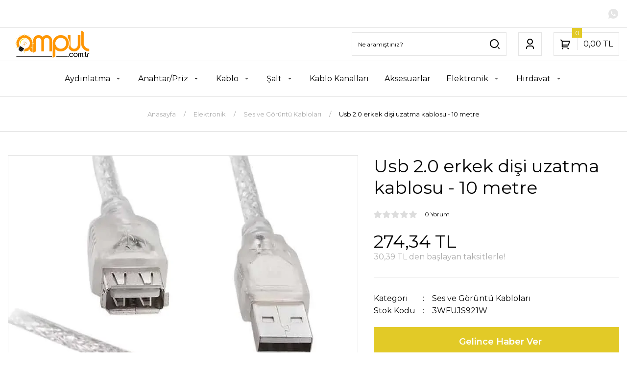

--- FILE ---
content_type: text/html; charset=UTF-8
request_url: https://www.ampul.com.tr/urun/usb-2-0-erkek-disi-uzatma-kablosu-10-metre/
body_size: 63277
content:
<!DOCTYPE html>
<html lang="tr">
	<head>
<meta charset="utf-8"/><script type="text/javascript">(window.NREUM||(NREUM={})).init={privacy:{cookies_enabled:true},ajax:{deny_list:["bam.eu01.nr-data.net"]},feature_flags:["soft_nav"],distributed_tracing:{enabled:true}};(window.NREUM||(NREUM={})).loader_config={agentID:"538656321",accountID:"3221126",trustKey:"3221126",xpid:"VwQFUFdRDhAEUFVRAQgHUFU=",licenseKey:"NRJS-a6319db48141db6d452",applicationID:"444369061",browserID:"538656321"};;/*! For license information please see nr-loader-spa-1.308.0.min.js.LICENSE.txt */
(()=>{var e,t,r={384:(e,t,r)=>{"use strict";r.d(t,{NT:()=>a,US:()=>u,Zm:()=>o,bQ:()=>d,dV:()=>c,pV:()=>l});var n=r(6154),i=r(1863),s=r(1910);const a={beacon:"bam.nr-data.net",errorBeacon:"bam.nr-data.net"};function o(){return n.gm.NREUM||(n.gm.NREUM={}),void 0===n.gm.newrelic&&(n.gm.newrelic=n.gm.NREUM),n.gm.NREUM}function c(){let e=o();return e.o||(e.o={ST:n.gm.setTimeout,SI:n.gm.setImmediate||n.gm.setInterval,CT:n.gm.clearTimeout,XHR:n.gm.XMLHttpRequest,REQ:n.gm.Request,EV:n.gm.Event,PR:n.gm.Promise,MO:n.gm.MutationObserver,FETCH:n.gm.fetch,WS:n.gm.WebSocket},(0,s.i)(...Object.values(e.o))),e}function d(e,t){let r=o();r.initializedAgents??={},t.initializedAt={ms:(0,i.t)(),date:new Date},r.initializedAgents[e]=t}function u(e,t){o()[e]=t}function l(){return function(){let e=o();const t=e.info||{};e.info={beacon:a.beacon,errorBeacon:a.errorBeacon,...t}}(),function(){let e=o();const t=e.init||{};e.init={...t}}(),c(),function(){let e=o();const t=e.loader_config||{};e.loader_config={...t}}(),o()}},782:(e,t,r)=>{"use strict";r.d(t,{T:()=>n});const n=r(860).K7.pageViewTiming},860:(e,t,r)=>{"use strict";r.d(t,{$J:()=>u,K7:()=>c,P3:()=>d,XX:()=>i,Yy:()=>o,df:()=>s,qY:()=>n,v4:()=>a});const n="events",i="jserrors",s="browser/blobs",a="rum",o="browser/logs",c={ajax:"ajax",genericEvents:"generic_events",jserrors:i,logging:"logging",metrics:"metrics",pageAction:"page_action",pageViewEvent:"page_view_event",pageViewTiming:"page_view_timing",sessionReplay:"session_replay",sessionTrace:"session_trace",softNav:"soft_navigations",spa:"spa"},d={[c.pageViewEvent]:1,[c.pageViewTiming]:2,[c.metrics]:3,[c.jserrors]:4,[c.spa]:5,[c.ajax]:6,[c.sessionTrace]:7,[c.softNav]:8,[c.sessionReplay]:9,[c.logging]:10,[c.genericEvents]:11},u={[c.pageViewEvent]:a,[c.pageViewTiming]:n,[c.ajax]:n,[c.spa]:n,[c.softNav]:n,[c.metrics]:i,[c.jserrors]:i,[c.sessionTrace]:s,[c.sessionReplay]:s,[c.logging]:o,[c.genericEvents]:"ins"}},944:(e,t,r)=>{"use strict";r.d(t,{R:()=>i});var n=r(3241);function i(e,t){"function"==typeof console.debug&&(console.debug("New Relic Warning: https://github.com/newrelic/newrelic-browser-agent/blob/main/docs/warning-codes.md#".concat(e),t),(0,n.W)({agentIdentifier:null,drained:null,type:"data",name:"warn",feature:"warn",data:{code:e,secondary:t}}))}},993:(e,t,r)=>{"use strict";r.d(t,{A$:()=>s,ET:()=>a,TZ:()=>o,p_:()=>i});var n=r(860);const i={ERROR:"ERROR",WARN:"WARN",INFO:"INFO",DEBUG:"DEBUG",TRACE:"TRACE"},s={OFF:0,ERROR:1,WARN:2,INFO:3,DEBUG:4,TRACE:5},a="log",o=n.K7.logging},1541:(e,t,r)=>{"use strict";r.d(t,{U:()=>i,f:()=>n});const n={MFE:"MFE",BA:"BA"};function i(e,t){if(2!==t?.harvestEndpointVersion)return{};const r=t.agentRef.runtime.appMetadata.agents[0].entityGuid;return e?{"source.id":e.id,"source.name":e.name,"source.type":e.type,"parent.id":e.parent?.id||r,"parent.type":e.parent?.type||n.BA}:{"entity.guid":r,appId:t.agentRef.info.applicationID}}},1687:(e,t,r)=>{"use strict";r.d(t,{Ak:()=>d,Ze:()=>h,x3:()=>u});var n=r(3241),i=r(7836),s=r(3606),a=r(860),o=r(2646);const c={};function d(e,t){const r={staged:!1,priority:a.P3[t]||0};l(e),c[e].get(t)||c[e].set(t,r)}function u(e,t){e&&c[e]&&(c[e].get(t)&&c[e].delete(t),p(e,t,!1),c[e].size&&f(e))}function l(e){if(!e)throw new Error("agentIdentifier required");c[e]||(c[e]=new Map)}function h(e="",t="feature",r=!1){if(l(e),!e||!c[e].get(t)||r)return p(e,t);c[e].get(t).staged=!0,f(e)}function f(e){const t=Array.from(c[e]);t.every(([e,t])=>t.staged)&&(t.sort((e,t)=>e[1].priority-t[1].priority),t.forEach(([t])=>{c[e].delete(t),p(e,t)}))}function p(e,t,r=!0){const a=e?i.ee.get(e):i.ee,c=s.i.handlers;if(!a.aborted&&a.backlog&&c){if((0,n.W)({agentIdentifier:e,type:"lifecycle",name:"drain",feature:t}),r){const e=a.backlog[t],r=c[t];if(r){for(let t=0;e&&t<e.length;++t)g(e[t],r);Object.entries(r).forEach(([e,t])=>{Object.values(t||{}).forEach(t=>{t[0]?.on&&t[0]?.context()instanceof o.y&&t[0].on(e,t[1])})})}}a.isolatedBacklog||delete c[t],a.backlog[t]=null,a.emit("drain-"+t,[])}}function g(e,t){var r=e[1];Object.values(t[r]||{}).forEach(t=>{var r=e[0];if(t[0]===r){var n=t[1],i=e[3],s=e[2];n.apply(i,s)}})}},1738:(e,t,r)=>{"use strict";r.d(t,{U:()=>f,Y:()=>h});var n=r(3241),i=r(9908),s=r(1863),a=r(944),o=r(5701),c=r(3969),d=r(8362),u=r(860),l=r(4261);function h(e,t,r,s){const h=s||r;!h||h[e]&&h[e]!==d.d.prototype[e]||(h[e]=function(){(0,i.p)(c.xV,["API/"+e+"/called"],void 0,u.K7.metrics,r.ee),(0,n.W)({agentIdentifier:r.agentIdentifier,drained:!!o.B?.[r.agentIdentifier],type:"data",name:"api",feature:l.Pl+e,data:{}});try{return t.apply(this,arguments)}catch(e){(0,a.R)(23,e)}})}function f(e,t,r,n,a){const o=e.info;null===r?delete o.jsAttributes[t]:o.jsAttributes[t]=r,(a||null===r)&&(0,i.p)(l.Pl+n,[(0,s.t)(),t,r],void 0,"session",e.ee)}},1741:(e,t,r)=>{"use strict";r.d(t,{W:()=>s});var n=r(944),i=r(4261);class s{#e(e,...t){if(this[e]!==s.prototype[e])return this[e](...t);(0,n.R)(35,e)}addPageAction(e,t){return this.#e(i.hG,e,t)}register(e){return this.#e(i.eY,e)}recordCustomEvent(e,t){return this.#e(i.fF,e,t)}setPageViewName(e,t){return this.#e(i.Fw,e,t)}setCustomAttribute(e,t,r){return this.#e(i.cD,e,t,r)}noticeError(e,t){return this.#e(i.o5,e,t)}setUserId(e,t=!1){return this.#e(i.Dl,e,t)}setApplicationVersion(e){return this.#e(i.nb,e)}setErrorHandler(e){return this.#e(i.bt,e)}addRelease(e,t){return this.#e(i.k6,e,t)}log(e,t){return this.#e(i.$9,e,t)}start(){return this.#e(i.d3)}finished(e){return this.#e(i.BL,e)}recordReplay(){return this.#e(i.CH)}pauseReplay(){return this.#e(i.Tb)}addToTrace(e){return this.#e(i.U2,e)}setCurrentRouteName(e){return this.#e(i.PA,e)}interaction(e){return this.#e(i.dT,e)}wrapLogger(e,t,r){return this.#e(i.Wb,e,t,r)}measure(e,t){return this.#e(i.V1,e,t)}consent(e){return this.#e(i.Pv,e)}}},1863:(e,t,r)=>{"use strict";function n(){return Math.floor(performance.now())}r.d(t,{t:()=>n})},1910:(e,t,r)=>{"use strict";r.d(t,{i:()=>s});var n=r(944);const i=new Map;function s(...e){return e.every(e=>{if(i.has(e))return i.get(e);const t="function"==typeof e?e.toString():"",r=t.includes("[native code]"),s=t.includes("nrWrapper");return r||s||(0,n.R)(64,e?.name||t),i.set(e,r),r})}},2555:(e,t,r)=>{"use strict";r.d(t,{D:()=>o,f:()=>a});var n=r(384),i=r(8122);const s={beacon:n.NT.beacon,errorBeacon:n.NT.errorBeacon,licenseKey:void 0,applicationID:void 0,sa:void 0,queueTime:void 0,applicationTime:void 0,ttGuid:void 0,user:void 0,account:void 0,product:void 0,extra:void 0,jsAttributes:{},userAttributes:void 0,atts:void 0,transactionName:void 0,tNamePlain:void 0};function a(e){try{return!!e.licenseKey&&!!e.errorBeacon&&!!e.applicationID}catch(e){return!1}}const o=e=>(0,i.a)(e,s)},2614:(e,t,r)=>{"use strict";r.d(t,{BB:()=>a,H3:()=>n,g:()=>d,iL:()=>c,tS:()=>o,uh:()=>i,wk:()=>s});const n="NRBA",i="SESSION",s=144e5,a=18e5,o={STARTED:"session-started",PAUSE:"session-pause",RESET:"session-reset",RESUME:"session-resume",UPDATE:"session-update"},c={SAME_TAB:"same-tab",CROSS_TAB:"cross-tab"},d={OFF:0,FULL:1,ERROR:2}},2646:(e,t,r)=>{"use strict";r.d(t,{y:()=>n});class n{constructor(e){this.contextId=e}}},2843:(e,t,r)=>{"use strict";r.d(t,{G:()=>s,u:()=>i});var n=r(3878);function i(e,t=!1,r,i){(0,n.DD)("visibilitychange",function(){if(t)return void("hidden"===document.visibilityState&&e());e(document.visibilityState)},r,i)}function s(e,t,r){(0,n.sp)("pagehide",e,t,r)}},3241:(e,t,r)=>{"use strict";r.d(t,{W:()=>s});var n=r(6154);const i="newrelic";function s(e={}){try{n.gm.dispatchEvent(new CustomEvent(i,{detail:e}))}catch(e){}}},3304:(e,t,r)=>{"use strict";r.d(t,{A:()=>s});var n=r(7836);const i=()=>{const e=new WeakSet;return(t,r)=>{if("object"==typeof r&&null!==r){if(e.has(r))return;e.add(r)}return r}};function s(e){try{return JSON.stringify(e,i())??""}catch(e){try{n.ee.emit("internal-error",[e])}catch(e){}return""}}},3333:(e,t,r)=>{"use strict";r.d(t,{$v:()=>u,TZ:()=>n,Xh:()=>c,Zp:()=>i,kd:()=>d,mq:()=>o,nf:()=>a,qN:()=>s});const n=r(860).K7.genericEvents,i=["auxclick","click","copy","keydown","paste","scrollend"],s=["focus","blur"],a=4,o=1e3,c=2e3,d=["PageAction","UserAction","BrowserPerformance"],u={RESOURCES:"experimental.resources",REGISTER:"register"}},3434:(e,t,r)=>{"use strict";r.d(t,{Jt:()=>s,YM:()=>d});var n=r(7836),i=r(5607);const s="nr@original:".concat(i.W),a=50;var o=Object.prototype.hasOwnProperty,c=!1;function d(e,t){return e||(e=n.ee),r.inPlace=function(e,t,n,i,s){n||(n="");const a="-"===n.charAt(0);for(let o=0;o<t.length;o++){const c=t[o],d=e[c];l(d)||(e[c]=r(d,a?c+n:n,i,c,s))}},r.flag=s,r;function r(t,r,n,c,d){return l(t)?t:(r||(r=""),nrWrapper[s]=t,function(e,t,r){if(Object.defineProperty&&Object.keys)try{return Object.keys(e).forEach(function(r){Object.defineProperty(t,r,{get:function(){return e[r]},set:function(t){return e[r]=t,t}})}),t}catch(e){u([e],r)}for(var n in e)o.call(e,n)&&(t[n]=e[n])}(t,nrWrapper,e),nrWrapper);function nrWrapper(){var s,o,l,h;let f;try{o=this,s=[...arguments],l="function"==typeof n?n(s,o):n||{}}catch(t){u([t,"",[s,o,c],l],e)}i(r+"start",[s,o,c],l,d);const p=performance.now();let g;try{return h=t.apply(o,s),g=performance.now(),h}catch(e){throw g=performance.now(),i(r+"err",[s,o,e],l,d),f=e,f}finally{const e=g-p,t={start:p,end:g,duration:e,isLongTask:e>=a,methodName:c,thrownError:f};t.isLongTask&&i("long-task",[t,o],l,d),i(r+"end",[s,o,h],l,d)}}}function i(r,n,i,s){if(!c||t){var a=c;c=!0;try{e.emit(r,n,i,t,s)}catch(t){u([t,r,n,i],e)}c=a}}}function u(e,t){t||(t=n.ee);try{t.emit("internal-error",e)}catch(e){}}function l(e){return!(e&&"function"==typeof e&&e.apply&&!e[s])}},3606:(e,t,r)=>{"use strict";r.d(t,{i:()=>s});var n=r(9908);s.on=a;var i=s.handlers={};function s(e,t,r,s){a(s||n.d,i,e,t,r)}function a(e,t,r,i,s){s||(s="feature"),e||(e=n.d);var a=t[s]=t[s]||{};(a[r]=a[r]||[]).push([e,i])}},3738:(e,t,r)=>{"use strict";r.d(t,{He:()=>i,Kp:()=>o,Lc:()=>d,Rz:()=>u,TZ:()=>n,bD:()=>s,d3:()=>a,jx:()=>l,sl:()=>h,uP:()=>c});const n=r(860).K7.sessionTrace,i="bstResource",s="resource",a="-start",o="-end",c="fn"+a,d="fn"+o,u="pushState",l=1e3,h=3e4},3785:(e,t,r)=>{"use strict";r.d(t,{R:()=>c,b:()=>d});var n=r(9908),i=r(1863),s=r(860),a=r(3969),o=r(993);function c(e,t,r={},c=o.p_.INFO,d=!0,u,l=(0,i.t)()){(0,n.p)(a.xV,["API/logging/".concat(c.toLowerCase(),"/called")],void 0,s.K7.metrics,e),(0,n.p)(o.ET,[l,t,r,c,d,u],void 0,s.K7.logging,e)}function d(e){return"string"==typeof e&&Object.values(o.p_).some(t=>t===e.toUpperCase().trim())}},3878:(e,t,r)=>{"use strict";function n(e,t){return{capture:e,passive:!1,signal:t}}function i(e,t,r=!1,i){window.addEventListener(e,t,n(r,i))}function s(e,t,r=!1,i){document.addEventListener(e,t,n(r,i))}r.d(t,{DD:()=>s,jT:()=>n,sp:()=>i})},3962:(e,t,r)=>{"use strict";r.d(t,{AM:()=>a,O2:()=>l,OV:()=>s,Qu:()=>h,TZ:()=>c,ih:()=>f,pP:()=>o,t1:()=>u,tC:()=>i,wD:()=>d});var n=r(860);const i=["click","keydown","submit"],s="popstate",a="api",o="initialPageLoad",c=n.K7.softNav,d=5e3,u=500,l={INITIAL_PAGE_LOAD:"",ROUTE_CHANGE:1,UNSPECIFIED:2},h={INTERACTION:1,AJAX:2,CUSTOM_END:3,CUSTOM_TRACER:4},f={IP:"in progress",PF:"pending finish",FIN:"finished",CAN:"cancelled"}},3969:(e,t,r)=>{"use strict";r.d(t,{TZ:()=>n,XG:()=>o,rs:()=>i,xV:()=>a,z_:()=>s});const n=r(860).K7.metrics,i="sm",s="cm",a="storeSupportabilityMetrics",o="storeEventMetrics"},4234:(e,t,r)=>{"use strict";r.d(t,{W:()=>s});var n=r(7836),i=r(1687);class s{constructor(e,t){this.agentIdentifier=e,this.ee=n.ee.get(e),this.featureName=t,this.blocked=!1}deregisterDrain(){(0,i.x3)(this.agentIdentifier,this.featureName)}}},4261:(e,t,r)=>{"use strict";r.d(t,{$9:()=>u,BL:()=>c,CH:()=>p,Dl:()=>R,Fw:()=>w,PA:()=>v,Pl:()=>n,Pv:()=>A,Tb:()=>h,U2:()=>a,V1:()=>E,Wb:()=>T,bt:()=>y,cD:()=>b,d3:()=>x,dT:()=>d,eY:()=>g,fF:()=>f,hG:()=>s,hw:()=>i,k6:()=>o,nb:()=>m,o5:()=>l});const n="api-",i=n+"ixn-",s="addPageAction",a="addToTrace",o="addRelease",c="finished",d="interaction",u="log",l="noticeError",h="pauseReplay",f="recordCustomEvent",p="recordReplay",g="register",m="setApplicationVersion",v="setCurrentRouteName",b="setCustomAttribute",y="setErrorHandler",w="setPageViewName",R="setUserId",x="start",T="wrapLogger",E="measure",A="consent"},5205:(e,t,r)=>{"use strict";r.d(t,{j:()=>S});var n=r(384),i=r(1741);var s=r(2555),a=r(3333);const o=e=>{if(!e||"string"!=typeof e)return!1;try{document.createDocumentFragment().querySelector(e)}catch{return!1}return!0};var c=r(2614),d=r(944),u=r(8122);const l="[data-nr-mask]",h=e=>(0,u.a)(e,(()=>{const e={feature_flags:[],experimental:{allow_registered_children:!1,resources:!1},mask_selector:"*",block_selector:"[data-nr-block]",mask_input_options:{color:!1,date:!1,"datetime-local":!1,email:!1,month:!1,number:!1,range:!1,search:!1,tel:!1,text:!1,time:!1,url:!1,week:!1,textarea:!1,select:!1,password:!0}};return{ajax:{deny_list:void 0,block_internal:!0,enabled:!0,autoStart:!0},api:{get allow_registered_children(){return e.feature_flags.includes(a.$v.REGISTER)||e.experimental.allow_registered_children},set allow_registered_children(t){e.experimental.allow_registered_children=t},duplicate_registered_data:!1},browser_consent_mode:{enabled:!1},distributed_tracing:{enabled:void 0,exclude_newrelic_header:void 0,cors_use_newrelic_header:void 0,cors_use_tracecontext_headers:void 0,allowed_origins:void 0},get feature_flags(){return e.feature_flags},set feature_flags(t){e.feature_flags=t},generic_events:{enabled:!0,autoStart:!0},harvest:{interval:30},jserrors:{enabled:!0,autoStart:!0},logging:{enabled:!0,autoStart:!0},metrics:{enabled:!0,autoStart:!0},obfuscate:void 0,page_action:{enabled:!0},page_view_event:{enabled:!0,autoStart:!0},page_view_timing:{enabled:!0,autoStart:!0},performance:{capture_marks:!1,capture_measures:!1,capture_detail:!0,resources:{get enabled(){return e.feature_flags.includes(a.$v.RESOURCES)||e.experimental.resources},set enabled(t){e.experimental.resources=t},asset_types:[],first_party_domains:[],ignore_newrelic:!0}},privacy:{cookies_enabled:!0},proxy:{assets:void 0,beacon:void 0},session:{expiresMs:c.wk,inactiveMs:c.BB},session_replay:{autoStart:!0,enabled:!1,preload:!1,sampling_rate:10,error_sampling_rate:100,collect_fonts:!1,inline_images:!1,fix_stylesheets:!0,mask_all_inputs:!0,get mask_text_selector(){return e.mask_selector},set mask_text_selector(t){o(t)?e.mask_selector="".concat(t,",").concat(l):""===t||null===t?e.mask_selector=l:(0,d.R)(5,t)},get block_class(){return"nr-block"},get ignore_class(){return"nr-ignore"},get mask_text_class(){return"nr-mask"},get block_selector(){return e.block_selector},set block_selector(t){o(t)?e.block_selector+=",".concat(t):""!==t&&(0,d.R)(6,t)},get mask_input_options(){return e.mask_input_options},set mask_input_options(t){t&&"object"==typeof t?e.mask_input_options={...t,password:!0}:(0,d.R)(7,t)}},session_trace:{enabled:!0,autoStart:!0},soft_navigations:{enabled:!0,autoStart:!0},spa:{enabled:!0,autoStart:!0},ssl:void 0,user_actions:{enabled:!0,elementAttributes:["id","className","tagName","type"]}}})());var f=r(6154),p=r(9324);let g=0;const m={buildEnv:p.F3,distMethod:p.Xs,version:p.xv,originTime:f.WN},v={consented:!1},b={appMetadata:{},get consented(){return this.session?.state?.consent||v.consented},set consented(e){v.consented=e},customTransaction:void 0,denyList:void 0,disabled:!1,harvester:void 0,isolatedBacklog:!1,isRecording:!1,loaderType:void 0,maxBytes:3e4,obfuscator:void 0,onerror:void 0,ptid:void 0,releaseIds:{},session:void 0,timeKeeper:void 0,registeredEntities:[],jsAttributesMetadata:{bytes:0},get harvestCount(){return++g}},y=e=>{const t=(0,u.a)(e,b),r=Object.keys(m).reduce((e,t)=>(e[t]={value:m[t],writable:!1,configurable:!0,enumerable:!0},e),{});return Object.defineProperties(t,r)};var w=r(5701);const R=e=>{const t=e.startsWith("http");e+="/",r.p=t?e:"https://"+e};var x=r(7836),T=r(3241);const E={accountID:void 0,trustKey:void 0,agentID:void 0,licenseKey:void 0,applicationID:void 0,xpid:void 0},A=e=>(0,u.a)(e,E),_=new Set;function S(e,t={},r,a){let{init:o,info:c,loader_config:d,runtime:u={},exposed:l=!0}=t;if(!c){const e=(0,n.pV)();o=e.init,c=e.info,d=e.loader_config}e.init=h(o||{}),e.loader_config=A(d||{}),c.jsAttributes??={},f.bv&&(c.jsAttributes.isWorker=!0),e.info=(0,s.D)(c);const p=e.init,g=[c.beacon,c.errorBeacon];_.has(e.agentIdentifier)||(p.proxy.assets&&(R(p.proxy.assets),g.push(p.proxy.assets)),p.proxy.beacon&&g.push(p.proxy.beacon),e.beacons=[...g],function(e){const t=(0,n.pV)();Object.getOwnPropertyNames(i.W.prototype).forEach(r=>{const n=i.W.prototype[r];if("function"!=typeof n||"constructor"===n)return;let s=t[r];e[r]&&!1!==e.exposed&&"micro-agent"!==e.runtime?.loaderType&&(t[r]=(...t)=>{const n=e[r](...t);return s?s(...t):n})})}(e),(0,n.US)("activatedFeatures",w.B)),u.denyList=[...p.ajax.deny_list||[],...p.ajax.block_internal?g:[]],u.ptid=e.agentIdentifier,u.loaderType=r,e.runtime=y(u),_.has(e.agentIdentifier)||(e.ee=x.ee.get(e.agentIdentifier),e.exposed=l,(0,T.W)({agentIdentifier:e.agentIdentifier,drained:!!w.B?.[e.agentIdentifier],type:"lifecycle",name:"initialize",feature:void 0,data:e.config})),_.add(e.agentIdentifier)}},5270:(e,t,r)=>{"use strict";r.d(t,{Aw:()=>a,SR:()=>s,rF:()=>o});var n=r(384),i=r(7767);function s(e){return!!(0,n.dV)().o.MO&&(0,i.V)(e)&&!0===e?.session_trace.enabled}function a(e){return!0===e?.session_replay.preload&&s(e)}function o(e,t){try{if("string"==typeof t?.type){if("password"===t.type.toLowerCase())return"*".repeat(e?.length||0);if(void 0!==t?.dataset?.nrUnmask||t?.classList?.contains("nr-unmask"))return e}}catch(e){}return"string"==typeof e?e.replace(/[\S]/g,"*"):"*".repeat(e?.length||0)}},5289:(e,t,r)=>{"use strict";r.d(t,{GG:()=>a,Qr:()=>c,sB:()=>o});var n=r(3878),i=r(6389);function s(){return"undefined"==typeof document||"complete"===document.readyState}function a(e,t){if(s())return e();const r=(0,i.J)(e),a=setInterval(()=>{s()&&(clearInterval(a),r())},500);(0,n.sp)("load",r,t)}function o(e){if(s())return e();(0,n.DD)("DOMContentLoaded",e)}function c(e){if(s())return e();(0,n.sp)("popstate",e)}},5607:(e,t,r)=>{"use strict";r.d(t,{W:()=>n});const n=(0,r(9566).bz)()},5701:(e,t,r)=>{"use strict";r.d(t,{B:()=>s,t:()=>a});var n=r(3241);const i=new Set,s={};function a(e,t){const r=t.agentIdentifier;s[r]??={},e&&"object"==typeof e&&(i.has(r)||(t.ee.emit("rumresp",[e]),s[r]=e,i.add(r),(0,n.W)({agentIdentifier:r,loaded:!0,drained:!0,type:"lifecycle",name:"load",feature:void 0,data:e})))}},6154:(e,t,r)=>{"use strict";r.d(t,{OF:()=>d,RI:()=>i,WN:()=>h,bv:()=>s,eN:()=>f,gm:()=>a,lR:()=>l,m:()=>c,mw:()=>o,sb:()=>u});var n=r(1863);const i="undefined"!=typeof window&&!!window.document,s="undefined"!=typeof WorkerGlobalScope&&("undefined"!=typeof self&&self instanceof WorkerGlobalScope&&self.navigator instanceof WorkerNavigator||"undefined"!=typeof globalThis&&globalThis instanceof WorkerGlobalScope&&globalThis.navigator instanceof WorkerNavigator),a=i?window:"undefined"!=typeof WorkerGlobalScope&&("undefined"!=typeof self&&self instanceof WorkerGlobalScope&&self||"undefined"!=typeof globalThis&&globalThis instanceof WorkerGlobalScope&&globalThis),o=Boolean("hidden"===a?.document?.visibilityState),c=""+a?.location,d=/iPad|iPhone|iPod/.test(a.navigator?.userAgent),u=d&&"undefined"==typeof SharedWorker,l=(()=>{const e=a.navigator?.userAgent?.match(/Firefox[/\s](\d+\.\d+)/);return Array.isArray(e)&&e.length>=2?+e[1]:0})(),h=Date.now()-(0,n.t)(),f=()=>"undefined"!=typeof PerformanceNavigationTiming&&a?.performance?.getEntriesByType("navigation")?.[0]?.responseStart},6344:(e,t,r)=>{"use strict";r.d(t,{BB:()=>u,Qb:()=>l,TZ:()=>i,Ug:()=>a,Vh:()=>s,_s:()=>o,bc:()=>d,yP:()=>c});var n=r(2614);const i=r(860).K7.sessionReplay,s="errorDuringReplay",a=.12,o={DomContentLoaded:0,Load:1,FullSnapshot:2,IncrementalSnapshot:3,Meta:4,Custom:5},c={[n.g.ERROR]:15e3,[n.g.FULL]:3e5,[n.g.OFF]:0},d={RESET:{message:"Session was reset",sm:"Reset"},IMPORT:{message:"Recorder failed to import",sm:"Import"},TOO_MANY:{message:"429: Too Many Requests",sm:"Too-Many"},TOO_BIG:{message:"Payload was too large",sm:"Too-Big"},CROSS_TAB:{message:"Session Entity was set to OFF on another tab",sm:"Cross-Tab"},ENTITLEMENTS:{message:"Session Replay is not allowed and will not be started",sm:"Entitlement"}},u=5e3,l={API:"api",RESUME:"resume",SWITCH_TO_FULL:"switchToFull",INITIALIZE:"initialize",PRELOAD:"preload"}},6389:(e,t,r)=>{"use strict";function n(e,t=500,r={}){const n=r?.leading||!1;let i;return(...r)=>{n&&void 0===i&&(e.apply(this,r),i=setTimeout(()=>{i=clearTimeout(i)},t)),n||(clearTimeout(i),i=setTimeout(()=>{e.apply(this,r)},t))}}function i(e){let t=!1;return(...r)=>{t||(t=!0,e.apply(this,r))}}r.d(t,{J:()=>i,s:()=>n})},6630:(e,t,r)=>{"use strict";r.d(t,{T:()=>n});const n=r(860).K7.pageViewEvent},6774:(e,t,r)=>{"use strict";r.d(t,{T:()=>n});const n=r(860).K7.jserrors},7295:(e,t,r)=>{"use strict";r.d(t,{Xv:()=>a,gX:()=>i,iW:()=>s});var n=[];function i(e){if(!e||s(e))return!1;if(0===n.length)return!0;if("*"===n[0].hostname)return!1;for(var t=0;t<n.length;t++){var r=n[t];if(r.hostname.test(e.hostname)&&r.pathname.test(e.pathname))return!1}return!0}function s(e){return void 0===e.hostname}function a(e){if(n=[],e&&e.length)for(var t=0;t<e.length;t++){let r=e[t];if(!r)continue;if("*"===r)return void(n=[{hostname:"*"}]);0===r.indexOf("http://")?r=r.substring(7):0===r.indexOf("https://")&&(r=r.substring(8));const i=r.indexOf("/");let s,a;i>0?(s=r.substring(0,i),a=r.substring(i)):(s=r,a="*");let[c]=s.split(":");n.push({hostname:o(c),pathname:o(a,!0)})}}function o(e,t=!1){const r=e.replace(/[.+?^${}()|[\]\\]/g,e=>"\\"+e).replace(/\*/g,".*?");return new RegExp((t?"^":"")+r+"$")}},7485:(e,t,r)=>{"use strict";r.d(t,{D:()=>i});var n=r(6154);function i(e){if(0===(e||"").indexOf("data:"))return{protocol:"data"};try{const t=new URL(e,location.href),r={port:t.port,hostname:t.hostname,pathname:t.pathname,search:t.search,protocol:t.protocol.slice(0,t.protocol.indexOf(":")),sameOrigin:t.protocol===n.gm?.location?.protocol&&t.host===n.gm?.location?.host};return r.port&&""!==r.port||("http:"===t.protocol&&(r.port="80"),"https:"===t.protocol&&(r.port="443")),r.pathname&&""!==r.pathname?r.pathname.startsWith("/")||(r.pathname="/".concat(r.pathname)):r.pathname="/",r}catch(e){return{}}}},7699:(e,t,r)=>{"use strict";r.d(t,{It:()=>s,KC:()=>o,No:()=>i,qh:()=>a});var n=r(860);const i=16e3,s=1e6,a="SESSION_ERROR",o={[n.K7.logging]:!0,[n.K7.genericEvents]:!1,[n.K7.jserrors]:!1,[n.K7.ajax]:!1}},7767:(e,t,r)=>{"use strict";r.d(t,{V:()=>i});var n=r(6154);const i=e=>n.RI&&!0===e?.privacy.cookies_enabled},7836:(e,t,r)=>{"use strict";r.d(t,{P:()=>o,ee:()=>c});var n=r(384),i=r(8990),s=r(2646),a=r(5607);const o="nr@context:".concat(a.W),c=function e(t,r){var n={},a={},u={},l=!1;try{l=16===r.length&&d.initializedAgents?.[r]?.runtime.isolatedBacklog}catch(e){}var h={on:p,addEventListener:p,removeEventListener:function(e,t){var r=n[e];if(!r)return;for(var i=0;i<r.length;i++)r[i]===t&&r.splice(i,1)},emit:function(e,r,n,i,s){!1!==s&&(s=!0);if(c.aborted&&!i)return;t&&s&&t.emit(e,r,n);var o=f(n);g(e).forEach(e=>{e.apply(o,r)});var d=v()[a[e]];d&&d.push([h,e,r,o]);return o},get:m,listeners:g,context:f,buffer:function(e,t){const r=v();if(t=t||"feature",h.aborted)return;Object.entries(e||{}).forEach(([e,n])=>{a[n]=t,t in r||(r[t]=[])})},abort:function(){h._aborted=!0,Object.keys(h.backlog).forEach(e=>{delete h.backlog[e]})},isBuffering:function(e){return!!v()[a[e]]},debugId:r,backlog:l?{}:t&&"object"==typeof t.backlog?t.backlog:{},isolatedBacklog:l};return Object.defineProperty(h,"aborted",{get:()=>{let e=h._aborted||!1;return e||(t&&(e=t.aborted),e)}}),h;function f(e){return e&&e instanceof s.y?e:e?(0,i.I)(e,o,()=>new s.y(o)):new s.y(o)}function p(e,t){n[e]=g(e).concat(t)}function g(e){return n[e]||[]}function m(t){return u[t]=u[t]||e(h,t)}function v(){return h.backlog}}(void 0,"globalEE"),d=(0,n.Zm)();d.ee||(d.ee=c)},8122:(e,t,r)=>{"use strict";r.d(t,{a:()=>i});var n=r(944);function i(e,t){try{if(!e||"object"!=typeof e)return(0,n.R)(3);if(!t||"object"!=typeof t)return(0,n.R)(4);const r=Object.create(Object.getPrototypeOf(t),Object.getOwnPropertyDescriptors(t)),s=0===Object.keys(r).length?e:r;for(let a in s)if(void 0!==e[a])try{if(null===e[a]){r[a]=null;continue}Array.isArray(e[a])&&Array.isArray(t[a])?r[a]=Array.from(new Set([...e[a],...t[a]])):"object"==typeof e[a]&&"object"==typeof t[a]?r[a]=i(e[a],t[a]):r[a]=e[a]}catch(e){r[a]||(0,n.R)(1,e)}return r}catch(e){(0,n.R)(2,e)}}},8139:(e,t,r)=>{"use strict";r.d(t,{u:()=>h});var n=r(7836),i=r(3434),s=r(8990),a=r(6154);const o={},c=a.gm.XMLHttpRequest,d="addEventListener",u="removeEventListener",l="nr@wrapped:".concat(n.P);function h(e){var t=function(e){return(e||n.ee).get("events")}(e);if(o[t.debugId]++)return t;o[t.debugId]=1;var r=(0,i.YM)(t,!0);function h(e){r.inPlace(e,[d,u],"-",p)}function p(e,t){return e[1]}return"getPrototypeOf"in Object&&(a.RI&&f(document,h),c&&f(c.prototype,h),f(a.gm,h)),t.on(d+"-start",function(e,t){var n=e[1];if(null!==n&&("function"==typeof n||"object"==typeof n)&&"newrelic"!==e[0]){var i=(0,s.I)(n,l,function(){var e={object:function(){if("function"!=typeof n.handleEvent)return;return n.handleEvent.apply(n,arguments)},function:n}[typeof n];return e?r(e,"fn-",null,e.name||"anonymous"):n});this.wrapped=e[1]=i}}),t.on(u+"-start",function(e){e[1]=this.wrapped||e[1]}),t}function f(e,t,...r){let n=e;for(;"object"==typeof n&&!Object.prototype.hasOwnProperty.call(n,d);)n=Object.getPrototypeOf(n);n&&t(n,...r)}},8362:(e,t,r)=>{"use strict";r.d(t,{d:()=>s});var n=r(9566),i=r(1741);class s extends i.W{agentIdentifier=(0,n.LA)(16)}},8374:(e,t,r)=>{r.nc=(()=>{try{return document?.currentScript?.nonce}catch(e){}return""})()},8990:(e,t,r)=>{"use strict";r.d(t,{I:()=>i});var n=Object.prototype.hasOwnProperty;function i(e,t,r){if(n.call(e,t))return e[t];var i=r();if(Object.defineProperty&&Object.keys)try{return Object.defineProperty(e,t,{value:i,writable:!0,enumerable:!1}),i}catch(e){}return e[t]=i,i}},9119:(e,t,r)=>{"use strict";r.d(t,{L:()=>s});var n=/([^?#]*)[^#]*(#[^?]*|$).*/,i=/([^?#]*)().*/;function s(e,t){return e?e.replace(t?n:i,"$1$2"):e}},9300:(e,t,r)=>{"use strict";r.d(t,{T:()=>n});const n=r(860).K7.ajax},9324:(e,t,r)=>{"use strict";r.d(t,{AJ:()=>a,F3:()=>i,Xs:()=>s,Yq:()=>o,xv:()=>n});const n="1.308.0",i="PROD",s="CDN",a="@newrelic/rrweb",o="1.0.1"},9566:(e,t,r)=>{"use strict";r.d(t,{LA:()=>o,ZF:()=>c,bz:()=>a,el:()=>d});var n=r(6154);const i="xxxxxxxx-xxxx-4xxx-yxxx-xxxxxxxxxxxx";function s(e,t){return e?15&e[t]:16*Math.random()|0}function a(){const e=n.gm?.crypto||n.gm?.msCrypto;let t,r=0;return e&&e.getRandomValues&&(t=e.getRandomValues(new Uint8Array(30))),i.split("").map(e=>"x"===e?s(t,r++).toString(16):"y"===e?(3&s()|8).toString(16):e).join("")}function o(e){const t=n.gm?.crypto||n.gm?.msCrypto;let r,i=0;t&&t.getRandomValues&&(r=t.getRandomValues(new Uint8Array(e)));const a=[];for(var o=0;o<e;o++)a.push(s(r,i++).toString(16));return a.join("")}function c(){return o(16)}function d(){return o(32)}},9908:(e,t,r)=>{"use strict";r.d(t,{d:()=>n,p:()=>i});var n=r(7836).ee.get("handle");function i(e,t,r,i,s){s?(s.buffer([e],i),s.emit(e,t,r)):(n.buffer([e],i),n.emit(e,t,r))}}},n={};function i(e){var t=n[e];if(void 0!==t)return t.exports;var s=n[e]={exports:{}};return r[e](s,s.exports,i),s.exports}i.m=r,i.d=(e,t)=>{for(var r in t)i.o(t,r)&&!i.o(e,r)&&Object.defineProperty(e,r,{enumerable:!0,get:t[r]})},i.f={},i.e=e=>Promise.all(Object.keys(i.f).reduce((t,r)=>(i.f[r](e,t),t),[])),i.u=e=>({212:"nr-spa-compressor",249:"nr-spa-recorder",478:"nr-spa"}[e]+"-1.308.0.min.js"),i.o=(e,t)=>Object.prototype.hasOwnProperty.call(e,t),e={},t="NRBA-1.308.0.PROD:",i.l=(r,n,s,a)=>{if(e[r])e[r].push(n);else{var o,c;if(void 0!==s)for(var d=document.getElementsByTagName("script"),u=0;u<d.length;u++){var l=d[u];if(l.getAttribute("src")==r||l.getAttribute("data-webpack")==t+s){o=l;break}}if(!o){c=!0;var h={478:"sha512-RSfSVnmHk59T/uIPbdSE0LPeqcEdF4/+XhfJdBuccH5rYMOEZDhFdtnh6X6nJk7hGpzHd9Ujhsy7lZEz/ORYCQ==",249:"sha512-ehJXhmntm85NSqW4MkhfQqmeKFulra3klDyY0OPDUE+sQ3GokHlPh1pmAzuNy//3j4ac6lzIbmXLvGQBMYmrkg==",212:"sha512-B9h4CR46ndKRgMBcK+j67uSR2RCnJfGefU+A7FrgR/k42ovXy5x/MAVFiSvFxuVeEk/pNLgvYGMp1cBSK/G6Fg=="};(o=document.createElement("script")).charset="utf-8",i.nc&&o.setAttribute("nonce",i.nc),o.setAttribute("data-webpack",t+s),o.src=r,0!==o.src.indexOf(window.location.origin+"/")&&(o.crossOrigin="anonymous"),h[a]&&(o.integrity=h[a])}e[r]=[n];var f=(t,n)=>{o.onerror=o.onload=null,clearTimeout(p);var i=e[r];if(delete e[r],o.parentNode&&o.parentNode.removeChild(o),i&&i.forEach(e=>e(n)),t)return t(n)},p=setTimeout(f.bind(null,void 0,{type:"timeout",target:o}),12e4);o.onerror=f.bind(null,o.onerror),o.onload=f.bind(null,o.onload),c&&document.head.appendChild(o)}},i.r=e=>{"undefined"!=typeof Symbol&&Symbol.toStringTag&&Object.defineProperty(e,Symbol.toStringTag,{value:"Module"}),Object.defineProperty(e,"__esModule",{value:!0})},i.p="https://js-agent.newrelic.com/",(()=>{var e={38:0,788:0};i.f.j=(t,r)=>{var n=i.o(e,t)?e[t]:void 0;if(0!==n)if(n)r.push(n[2]);else{var s=new Promise((r,i)=>n=e[t]=[r,i]);r.push(n[2]=s);var a=i.p+i.u(t),o=new Error;i.l(a,r=>{if(i.o(e,t)&&(0!==(n=e[t])&&(e[t]=void 0),n)){var s=r&&("load"===r.type?"missing":r.type),a=r&&r.target&&r.target.src;o.message="Loading chunk "+t+" failed: ("+s+": "+a+")",o.name="ChunkLoadError",o.type=s,o.request=a,n[1](o)}},"chunk-"+t,t)}};var t=(t,r)=>{var n,s,[a,o,c]=r,d=0;if(a.some(t=>0!==e[t])){for(n in o)i.o(o,n)&&(i.m[n]=o[n]);if(c)c(i)}for(t&&t(r);d<a.length;d++)s=a[d],i.o(e,s)&&e[s]&&e[s][0](),e[s]=0},r=self["webpackChunk:NRBA-1.308.0.PROD"]=self["webpackChunk:NRBA-1.308.0.PROD"]||[];r.forEach(t.bind(null,0)),r.push=t.bind(null,r.push.bind(r))})(),(()=>{"use strict";i(8374);var e=i(8362),t=i(860);const r=Object.values(t.K7);var n=i(5205);var s=i(9908),a=i(1863),o=i(4261),c=i(1738);var d=i(1687),u=i(4234),l=i(5289),h=i(6154),f=i(944),p=i(5270),g=i(7767),m=i(6389),v=i(7699);class b extends u.W{constructor(e,t){super(e.agentIdentifier,t),this.agentRef=e,this.abortHandler=void 0,this.featAggregate=void 0,this.loadedSuccessfully=void 0,this.onAggregateImported=new Promise(e=>{this.loadedSuccessfully=e}),this.deferred=Promise.resolve(),!1===e.init[this.featureName].autoStart?this.deferred=new Promise((t,r)=>{this.ee.on("manual-start-all",(0,m.J)(()=>{(0,d.Ak)(e.agentIdentifier,this.featureName),t()}))}):(0,d.Ak)(e.agentIdentifier,t)}importAggregator(e,t,r={}){if(this.featAggregate)return;const n=async()=>{let n;await this.deferred;try{if((0,g.V)(e.init)){const{setupAgentSession:t}=await i.e(478).then(i.bind(i,8766));n=t(e)}}catch(e){(0,f.R)(20,e),this.ee.emit("internal-error",[e]),(0,s.p)(v.qh,[e],void 0,this.featureName,this.ee)}try{if(!this.#t(this.featureName,n,e.init))return(0,d.Ze)(this.agentIdentifier,this.featureName),void this.loadedSuccessfully(!1);const{Aggregate:i}=await t();this.featAggregate=new i(e,r),e.runtime.harvester.initializedAggregates.push(this.featAggregate),this.loadedSuccessfully(!0)}catch(e){(0,f.R)(34,e),this.abortHandler?.(),(0,d.Ze)(this.agentIdentifier,this.featureName,!0),this.loadedSuccessfully(!1),this.ee&&this.ee.abort()}};h.RI?(0,l.GG)(()=>n(),!0):n()}#t(e,r,n){if(this.blocked)return!1;switch(e){case t.K7.sessionReplay:return(0,p.SR)(n)&&!!r;case t.K7.sessionTrace:return!!r;default:return!0}}}var y=i(6630),w=i(2614),R=i(3241);class x extends b{static featureName=y.T;constructor(e){var t;super(e,y.T),this.setupInspectionEvents(e.agentIdentifier),t=e,(0,c.Y)(o.Fw,function(e,r){"string"==typeof e&&("/"!==e.charAt(0)&&(e="/"+e),t.runtime.customTransaction=(r||"http://custom.transaction")+e,(0,s.p)(o.Pl+o.Fw,[(0,a.t)()],void 0,void 0,t.ee))},t),this.importAggregator(e,()=>i.e(478).then(i.bind(i,2467)))}setupInspectionEvents(e){const t=(t,r)=>{t&&(0,R.W)({agentIdentifier:e,timeStamp:t.timeStamp,loaded:"complete"===t.target.readyState,type:"window",name:r,data:t.target.location+""})};(0,l.sB)(e=>{t(e,"DOMContentLoaded")}),(0,l.GG)(e=>{t(e,"load")}),(0,l.Qr)(e=>{t(e,"navigate")}),this.ee.on(w.tS.UPDATE,(t,r)=>{(0,R.W)({agentIdentifier:e,type:"lifecycle",name:"session",data:r})})}}var T=i(384);class E extends e.d{constructor(e){var t;(super(),h.gm)?(this.features={},(0,T.bQ)(this.agentIdentifier,this),this.desiredFeatures=new Set(e.features||[]),this.desiredFeatures.add(x),(0,n.j)(this,e,e.loaderType||"agent"),t=this,(0,c.Y)(o.cD,function(e,r,n=!1){if("string"==typeof e){if(["string","number","boolean"].includes(typeof r)||null===r)return(0,c.U)(t,e,r,o.cD,n);(0,f.R)(40,typeof r)}else(0,f.R)(39,typeof e)},t),function(e){(0,c.Y)(o.Dl,function(t,r=!1){if("string"!=typeof t&&null!==t)return void(0,f.R)(41,typeof t);const n=e.info.jsAttributes["enduser.id"];r&&null!=n&&n!==t?(0,s.p)(o.Pl+"setUserIdAndResetSession",[t],void 0,"session",e.ee):(0,c.U)(e,"enduser.id",t,o.Dl,!0)},e)}(this),function(e){(0,c.Y)(o.nb,function(t){if("string"==typeof t||null===t)return(0,c.U)(e,"application.version",t,o.nb,!1);(0,f.R)(42,typeof t)},e)}(this),function(e){(0,c.Y)(o.d3,function(){e.ee.emit("manual-start-all")},e)}(this),function(e){(0,c.Y)(o.Pv,function(t=!0){if("boolean"==typeof t){if((0,s.p)(o.Pl+o.Pv,[t],void 0,"session",e.ee),e.runtime.consented=t,t){const t=e.features.page_view_event;t.onAggregateImported.then(e=>{const r=t.featAggregate;e&&!r.sentRum&&r.sendRum()})}}else(0,f.R)(65,typeof t)},e)}(this),this.run()):(0,f.R)(21)}get config(){return{info:this.info,init:this.init,loader_config:this.loader_config,runtime:this.runtime}}get api(){return this}run(){try{const e=function(e){const t={};return r.forEach(r=>{t[r]=!!e[r]?.enabled}),t}(this.init),n=[...this.desiredFeatures];n.sort((e,r)=>t.P3[e.featureName]-t.P3[r.featureName]),n.forEach(r=>{if(!e[r.featureName]&&r.featureName!==t.K7.pageViewEvent)return;if(r.featureName===t.K7.spa)return void(0,f.R)(67);const n=function(e){switch(e){case t.K7.ajax:return[t.K7.jserrors];case t.K7.sessionTrace:return[t.K7.ajax,t.K7.pageViewEvent];case t.K7.sessionReplay:return[t.K7.sessionTrace];case t.K7.pageViewTiming:return[t.K7.pageViewEvent];default:return[]}}(r.featureName).filter(e=>!(e in this.features));n.length>0&&(0,f.R)(36,{targetFeature:r.featureName,missingDependencies:n}),this.features[r.featureName]=new r(this)})}catch(e){(0,f.R)(22,e);for(const e in this.features)this.features[e].abortHandler?.();const t=(0,T.Zm)();delete t.initializedAgents[this.agentIdentifier]?.features,delete this.sharedAggregator;return t.ee.get(this.agentIdentifier).abort(),!1}}}var A=i(2843),_=i(782);class S extends b{static featureName=_.T;constructor(e){super(e,_.T),h.RI&&((0,A.u)(()=>(0,s.p)("docHidden",[(0,a.t)()],void 0,_.T,this.ee),!0),(0,A.G)(()=>(0,s.p)("winPagehide",[(0,a.t)()],void 0,_.T,this.ee)),this.importAggregator(e,()=>i.e(478).then(i.bind(i,9917))))}}var O=i(3969);class I extends b{static featureName=O.TZ;constructor(e){super(e,O.TZ),h.RI&&document.addEventListener("securitypolicyviolation",e=>{(0,s.p)(O.xV,["Generic/CSPViolation/Detected"],void 0,this.featureName,this.ee)}),this.importAggregator(e,()=>i.e(478).then(i.bind(i,6555)))}}var N=i(6774),P=i(3878),k=i(3304);class D{constructor(e,t,r,n,i){this.name="UncaughtError",this.message="string"==typeof e?e:(0,k.A)(e),this.sourceURL=t,this.line=r,this.column=n,this.__newrelic=i}}function C(e){return M(e)?e:new D(void 0!==e?.message?e.message:e,e?.filename||e?.sourceURL,e?.lineno||e?.line,e?.colno||e?.col,e?.__newrelic,e?.cause)}function j(e){const t="Unhandled Promise Rejection: ";if(!e?.reason)return;if(M(e.reason)){try{e.reason.message.startsWith(t)||(e.reason.message=t+e.reason.message)}catch(e){}return C(e.reason)}const r=C(e.reason);return(r.message||"").startsWith(t)||(r.message=t+r.message),r}function L(e){if(e.error instanceof SyntaxError&&!/:\d+$/.test(e.error.stack?.trim())){const t=new D(e.message,e.filename,e.lineno,e.colno,e.error.__newrelic,e.cause);return t.name=SyntaxError.name,t}return M(e.error)?e.error:C(e)}function M(e){return e instanceof Error&&!!e.stack}function H(e,r,n,i,o=(0,a.t)()){"string"==typeof e&&(e=new Error(e)),(0,s.p)("err",[e,o,!1,r,n.runtime.isRecording,void 0,i],void 0,t.K7.jserrors,n.ee),(0,s.p)("uaErr",[],void 0,t.K7.genericEvents,n.ee)}var B=i(1541),K=i(993),W=i(3785);function U(e,{customAttributes:t={},level:r=K.p_.INFO}={},n,i,s=(0,a.t)()){(0,W.R)(n.ee,e,t,r,!1,i,s)}function F(e,r,n,i,c=(0,a.t)()){(0,s.p)(o.Pl+o.hG,[c,e,r,i],void 0,t.K7.genericEvents,n.ee)}function V(e,r,n,i,c=(0,a.t)()){const{start:d,end:u,customAttributes:l}=r||{},h={customAttributes:l||{}};if("object"!=typeof h.customAttributes||"string"!=typeof e||0===e.length)return void(0,f.R)(57);const p=(e,t)=>null==e?t:"number"==typeof e?e:e instanceof PerformanceMark?e.startTime:Number.NaN;if(h.start=p(d,0),h.end=p(u,c),Number.isNaN(h.start)||Number.isNaN(h.end))(0,f.R)(57);else{if(h.duration=h.end-h.start,!(h.duration<0))return(0,s.p)(o.Pl+o.V1,[h,e,i],void 0,t.K7.genericEvents,n.ee),h;(0,f.R)(58)}}function G(e,r={},n,i,c=(0,a.t)()){(0,s.p)(o.Pl+o.fF,[c,e,r,i],void 0,t.K7.genericEvents,n.ee)}function z(e){(0,c.Y)(o.eY,function(t){return Y(e,t)},e)}function Y(e,r,n){(0,f.R)(54,"newrelic.register"),r||={},r.type=B.f.MFE,r.licenseKey||=e.info.licenseKey,r.blocked=!1,r.parent=n||{},Array.isArray(r.tags)||(r.tags=[]);const i={};r.tags.forEach(e=>{"name"!==e&&"id"!==e&&(i["source.".concat(e)]=!0)}),r.isolated??=!0;let o=()=>{};const c=e.runtime.registeredEntities;if(!r.isolated){const e=c.find(({metadata:{target:{id:e}}})=>e===r.id&&!r.isolated);if(e)return e}const d=e=>{r.blocked=!0,o=e};function u(e){return"string"==typeof e&&!!e.trim()&&e.trim().length<501||"number"==typeof e}e.init.api.allow_registered_children||d((0,m.J)(()=>(0,f.R)(55))),u(r.id)&&u(r.name)||d((0,m.J)(()=>(0,f.R)(48,r)));const l={addPageAction:(t,n={})=>g(F,[t,{...i,...n},e],r),deregister:()=>{d((0,m.J)(()=>(0,f.R)(68)))},log:(t,n={})=>g(U,[t,{...n,customAttributes:{...i,...n.customAttributes||{}}},e],r),measure:(t,n={})=>g(V,[t,{...n,customAttributes:{...i,...n.customAttributes||{}}},e],r),noticeError:(t,n={})=>g(H,[t,{...i,...n},e],r),register:(t={})=>g(Y,[e,t],l.metadata.target),recordCustomEvent:(t,n={})=>g(G,[t,{...i,...n},e],r),setApplicationVersion:e=>p("application.version",e),setCustomAttribute:(e,t)=>p(e,t),setUserId:e=>p("enduser.id",e),metadata:{customAttributes:i,target:r}},h=()=>(r.blocked&&o(),r.blocked);h()||c.push(l);const p=(e,t)=>{h()||(i[e]=t)},g=(r,n,i)=>{if(h())return;const o=(0,a.t)();(0,s.p)(O.xV,["API/register/".concat(r.name,"/called")],void 0,t.K7.metrics,e.ee);try{if(e.init.api.duplicate_registered_data&&"register"!==r.name){let e=n;if(n[1]instanceof Object){const t={"child.id":i.id,"child.type":i.type};e="customAttributes"in n[1]?[n[0],{...n[1],customAttributes:{...n[1].customAttributes,...t}},...n.slice(2)]:[n[0],{...n[1],...t},...n.slice(2)]}r(...e,void 0,o)}return r(...n,i,o)}catch(e){(0,f.R)(50,e)}};return l}class Z extends b{static featureName=N.T;constructor(e){var t;super(e,N.T),t=e,(0,c.Y)(o.o5,(e,r)=>H(e,r,t),t),function(e){(0,c.Y)(o.bt,function(t){e.runtime.onerror=t},e)}(e),function(e){let t=0;(0,c.Y)(o.k6,function(e,r){++t>10||(this.runtime.releaseIds[e.slice(-200)]=(""+r).slice(-200))},e)}(e),z(e);try{this.removeOnAbort=new AbortController}catch(e){}this.ee.on("internal-error",(t,r)=>{this.abortHandler&&(0,s.p)("ierr",[C(t),(0,a.t)(),!0,{},e.runtime.isRecording,r],void 0,this.featureName,this.ee)}),h.gm.addEventListener("unhandledrejection",t=>{this.abortHandler&&(0,s.p)("err",[j(t),(0,a.t)(),!1,{unhandledPromiseRejection:1},e.runtime.isRecording],void 0,this.featureName,this.ee)},(0,P.jT)(!1,this.removeOnAbort?.signal)),h.gm.addEventListener("error",t=>{this.abortHandler&&(0,s.p)("err",[L(t),(0,a.t)(),!1,{},e.runtime.isRecording],void 0,this.featureName,this.ee)},(0,P.jT)(!1,this.removeOnAbort?.signal)),this.abortHandler=this.#r,this.importAggregator(e,()=>i.e(478).then(i.bind(i,2176)))}#r(){this.removeOnAbort?.abort(),this.abortHandler=void 0}}var q=i(8990);let X=1;function J(e){const t=typeof e;return!e||"object"!==t&&"function"!==t?-1:e===h.gm?0:(0,q.I)(e,"nr@id",function(){return X++})}function Q(e){if("string"==typeof e&&e.length)return e.length;if("object"==typeof e){if("undefined"!=typeof ArrayBuffer&&e instanceof ArrayBuffer&&e.byteLength)return e.byteLength;if("undefined"!=typeof Blob&&e instanceof Blob&&e.size)return e.size;if(!("undefined"!=typeof FormData&&e instanceof FormData))try{return(0,k.A)(e).length}catch(e){return}}}var ee=i(8139),te=i(7836),re=i(3434);const ne={},ie=["open","send"];function se(e){var t=e||te.ee;const r=function(e){return(e||te.ee).get("xhr")}(t);if(void 0===h.gm.XMLHttpRequest)return r;if(ne[r.debugId]++)return r;ne[r.debugId]=1,(0,ee.u)(t);var n=(0,re.YM)(r),i=h.gm.XMLHttpRequest,s=h.gm.MutationObserver,a=h.gm.Promise,o=h.gm.setInterval,c="readystatechange",d=["onload","onerror","onabort","onloadstart","onloadend","onprogress","ontimeout"],u=[],l=h.gm.XMLHttpRequest=function(e){const t=new i(e),s=r.context(t);try{r.emit("new-xhr",[t],s),t.addEventListener(c,(a=s,function(){var e=this;e.readyState>3&&!a.resolved&&(a.resolved=!0,r.emit("xhr-resolved",[],e)),n.inPlace(e,d,"fn-",y)}),(0,P.jT)(!1))}catch(e){(0,f.R)(15,e);try{r.emit("internal-error",[e])}catch(e){}}var a;return t};function p(e,t){n.inPlace(t,["onreadystatechange"],"fn-",y)}if(function(e,t){for(var r in e)t[r]=e[r]}(i,l),l.prototype=i.prototype,n.inPlace(l.prototype,ie,"-xhr-",y),r.on("send-xhr-start",function(e,t){p(e,t),function(e){u.push(e),s&&(g?g.then(b):o?o(b):(m=-m,v.data=m))}(t)}),r.on("open-xhr-start",p),s){var g=a&&a.resolve();if(!o&&!a){var m=1,v=document.createTextNode(m);new s(b).observe(v,{characterData:!0})}}else t.on("fn-end",function(e){e[0]&&e[0].type===c||b()});function b(){for(var e=0;e<u.length;e++)p(0,u[e]);u.length&&(u=[])}function y(e,t){return t}return r}var ae="fetch-",oe=ae+"body-",ce=["arrayBuffer","blob","json","text","formData"],de=h.gm.Request,ue=h.gm.Response,le="prototype";const he={};function fe(e){const t=function(e){return(e||te.ee).get("fetch")}(e);if(!(de&&ue&&h.gm.fetch))return t;if(he[t.debugId]++)return t;function r(e,r,n){var i=e[r];"function"==typeof i&&(e[r]=function(){var e,r=[...arguments],s={};t.emit(n+"before-start",[r],s),s[te.P]&&s[te.P].dt&&(e=s[te.P].dt);var a=i.apply(this,r);return t.emit(n+"start",[r,e],a),a.then(function(e){return t.emit(n+"end",[null,e],a),e},function(e){throw t.emit(n+"end",[e],a),e})})}return he[t.debugId]=1,ce.forEach(e=>{r(de[le],e,oe),r(ue[le],e,oe)}),r(h.gm,"fetch",ae),t.on(ae+"end",function(e,r){var n=this;if(r){var i=r.headers.get("content-length");null!==i&&(n.rxSize=i),t.emit(ae+"done",[null,r],n)}else t.emit(ae+"done",[e],n)}),t}var pe=i(7485),ge=i(9566);class me{constructor(e){this.agentRef=e}generateTracePayload(e){const t=this.agentRef.loader_config;if(!this.shouldGenerateTrace(e)||!t)return null;var r=(t.accountID||"").toString()||null,n=(t.agentID||"").toString()||null,i=(t.trustKey||"").toString()||null;if(!r||!n)return null;var s=(0,ge.ZF)(),a=(0,ge.el)(),o=Date.now(),c={spanId:s,traceId:a,timestamp:o};return(e.sameOrigin||this.isAllowedOrigin(e)&&this.useTraceContextHeadersForCors())&&(c.traceContextParentHeader=this.generateTraceContextParentHeader(s,a),c.traceContextStateHeader=this.generateTraceContextStateHeader(s,o,r,n,i)),(e.sameOrigin&&!this.excludeNewrelicHeader()||!e.sameOrigin&&this.isAllowedOrigin(e)&&this.useNewrelicHeaderForCors())&&(c.newrelicHeader=this.generateTraceHeader(s,a,o,r,n,i)),c}generateTraceContextParentHeader(e,t){return"00-"+t+"-"+e+"-01"}generateTraceContextStateHeader(e,t,r,n,i){return i+"@nr=0-1-"+r+"-"+n+"-"+e+"----"+t}generateTraceHeader(e,t,r,n,i,s){if(!("function"==typeof h.gm?.btoa))return null;var a={v:[0,1],d:{ty:"Browser",ac:n,ap:i,id:e,tr:t,ti:r}};return s&&n!==s&&(a.d.tk=s),btoa((0,k.A)(a))}shouldGenerateTrace(e){return this.agentRef.init?.distributed_tracing?.enabled&&this.isAllowedOrigin(e)}isAllowedOrigin(e){var t=!1;const r=this.agentRef.init?.distributed_tracing;if(e.sameOrigin)t=!0;else if(r?.allowed_origins instanceof Array)for(var n=0;n<r.allowed_origins.length;n++){var i=(0,pe.D)(r.allowed_origins[n]);if(e.hostname===i.hostname&&e.protocol===i.protocol&&e.port===i.port){t=!0;break}}return t}excludeNewrelicHeader(){var e=this.agentRef.init?.distributed_tracing;return!!e&&!!e.exclude_newrelic_header}useNewrelicHeaderForCors(){var e=this.agentRef.init?.distributed_tracing;return!!e&&!1!==e.cors_use_newrelic_header}useTraceContextHeadersForCors(){var e=this.agentRef.init?.distributed_tracing;return!!e&&!!e.cors_use_tracecontext_headers}}var ve=i(9300),be=i(7295);function ye(e){return"string"==typeof e?e:e instanceof(0,T.dV)().o.REQ?e.url:h.gm?.URL&&e instanceof URL?e.href:void 0}var we=["load","error","abort","timeout"],Re=we.length,xe=(0,T.dV)().o.REQ,Te=(0,T.dV)().o.XHR;const Ee="X-NewRelic-App-Data";class Ae extends b{static featureName=ve.T;constructor(e){super(e,ve.T),this.dt=new me(e),this.handler=(e,t,r,n)=>(0,s.p)(e,t,r,n,this.ee);try{const e={xmlhttprequest:"xhr",fetch:"fetch",beacon:"beacon"};h.gm?.performance?.getEntriesByType("resource").forEach(r=>{if(r.initiatorType in e&&0!==r.responseStatus){const n={status:r.responseStatus},i={rxSize:r.transferSize,duration:Math.floor(r.duration),cbTime:0};_e(n,r.name),this.handler("xhr",[n,i,r.startTime,r.responseEnd,e[r.initiatorType]],void 0,t.K7.ajax)}})}catch(e){}fe(this.ee),se(this.ee),function(e,r,n,i){function o(e){var t=this;t.totalCbs=0,t.called=0,t.cbTime=0,t.end=T,t.ended=!1,t.xhrGuids={},t.lastSize=null,t.loadCaptureCalled=!1,t.params=this.params||{},t.metrics=this.metrics||{},t.latestLongtaskEnd=0,e.addEventListener("load",function(r){E(t,e)},(0,P.jT)(!1)),h.lR||e.addEventListener("progress",function(e){t.lastSize=e.loaded},(0,P.jT)(!1))}function c(e){this.params={method:e[0]},_e(this,e[1]),this.metrics={}}function d(t,r){e.loader_config.xpid&&this.sameOrigin&&r.setRequestHeader("X-NewRelic-ID",e.loader_config.xpid);var n=i.generateTracePayload(this.parsedOrigin);if(n){var s=!1;n.newrelicHeader&&(r.setRequestHeader("newrelic",n.newrelicHeader),s=!0),n.traceContextParentHeader&&(r.setRequestHeader("traceparent",n.traceContextParentHeader),n.traceContextStateHeader&&r.setRequestHeader("tracestate",n.traceContextStateHeader),s=!0),s&&(this.dt=n)}}function u(e,t){var n=this.metrics,i=e[0],s=this;if(n&&i){var o=Q(i);o&&(n.txSize=o)}this.startTime=(0,a.t)(),this.body=i,this.listener=function(e){try{"abort"!==e.type||s.loadCaptureCalled||(s.params.aborted=!0),("load"!==e.type||s.called===s.totalCbs&&(s.onloadCalled||"function"!=typeof t.onload)&&"function"==typeof s.end)&&s.end(t)}catch(e){try{r.emit("internal-error",[e])}catch(e){}}};for(var c=0;c<Re;c++)t.addEventListener(we[c],this.listener,(0,P.jT)(!1))}function l(e,t,r){this.cbTime+=e,t?this.onloadCalled=!0:this.called+=1,this.called!==this.totalCbs||!this.onloadCalled&&"function"==typeof r.onload||"function"!=typeof this.end||this.end(r)}function f(e,t){var r=""+J(e)+!!t;this.xhrGuids&&!this.xhrGuids[r]&&(this.xhrGuids[r]=!0,this.totalCbs+=1)}function p(e,t){var r=""+J(e)+!!t;this.xhrGuids&&this.xhrGuids[r]&&(delete this.xhrGuids[r],this.totalCbs-=1)}function g(){this.endTime=(0,a.t)()}function m(e,t){t instanceof Te&&"load"===e[0]&&r.emit("xhr-load-added",[e[1],e[2]],t)}function v(e,t){t instanceof Te&&"load"===e[0]&&r.emit("xhr-load-removed",[e[1],e[2]],t)}function b(e,t,r){t instanceof Te&&("onload"===r&&(this.onload=!0),("load"===(e[0]&&e[0].type)||this.onload)&&(this.xhrCbStart=(0,a.t)()))}function y(e,t){this.xhrCbStart&&r.emit("xhr-cb-time",[(0,a.t)()-this.xhrCbStart,this.onload,t],t)}function w(e){var t,r=e[1]||{};if("string"==typeof e[0]?0===(t=e[0]).length&&h.RI&&(t=""+h.gm.location.href):e[0]&&e[0].url?t=e[0].url:h.gm?.URL&&e[0]&&e[0]instanceof URL?t=e[0].href:"function"==typeof e[0].toString&&(t=e[0].toString()),"string"==typeof t&&0!==t.length){t&&(this.parsedOrigin=(0,pe.D)(t),this.sameOrigin=this.parsedOrigin.sameOrigin);var n=i.generateTracePayload(this.parsedOrigin);if(n&&(n.newrelicHeader||n.traceContextParentHeader))if(e[0]&&e[0].headers)o(e[0].headers,n)&&(this.dt=n);else{var s={};for(var a in r)s[a]=r[a];s.headers=new Headers(r.headers||{}),o(s.headers,n)&&(this.dt=n),e.length>1?e[1]=s:e.push(s)}}function o(e,t){var r=!1;return t.newrelicHeader&&(e.set("newrelic",t.newrelicHeader),r=!0),t.traceContextParentHeader&&(e.set("traceparent",t.traceContextParentHeader),t.traceContextStateHeader&&e.set("tracestate",t.traceContextStateHeader),r=!0),r}}function R(e,t){this.params={},this.metrics={},this.startTime=(0,a.t)(),this.dt=t,e.length>=1&&(this.target=e[0]),e.length>=2&&(this.opts=e[1]);var r=this.opts||{},n=this.target;_e(this,ye(n));var i=(""+(n&&n instanceof xe&&n.method||r.method||"GET")).toUpperCase();this.params.method=i,this.body=r.body,this.txSize=Q(r.body)||0}function x(e,r){if(this.endTime=(0,a.t)(),this.params||(this.params={}),(0,be.iW)(this.params))return;let i;this.params.status=r?r.status:0,"string"==typeof this.rxSize&&this.rxSize.length>0&&(i=+this.rxSize);const s={txSize:this.txSize,rxSize:i,duration:(0,a.t)()-this.startTime};n("xhr",[this.params,s,this.startTime,this.endTime,"fetch"],this,t.K7.ajax)}function T(e){const r=this.params,i=this.metrics;if(!this.ended){this.ended=!0;for(let t=0;t<Re;t++)e.removeEventListener(we[t],this.listener,!1);r.aborted||(0,be.iW)(r)||(i.duration=(0,a.t)()-this.startTime,this.loadCaptureCalled||4!==e.readyState?null==r.status&&(r.status=0):E(this,e),i.cbTime=this.cbTime,n("xhr",[r,i,this.startTime,this.endTime,"xhr"],this,t.K7.ajax))}}function E(e,n){e.params.status=n.status;var i=function(e,t){var r=e.responseType;return"json"===r&&null!==t?t:"arraybuffer"===r||"blob"===r||"json"===r?Q(e.response):"text"===r||""===r||void 0===r?Q(e.responseText):void 0}(n,e.lastSize);if(i&&(e.metrics.rxSize=i),e.sameOrigin&&n.getAllResponseHeaders().indexOf(Ee)>=0){var a=n.getResponseHeader(Ee);a&&((0,s.p)(O.rs,["Ajax/CrossApplicationTracing/Header/Seen"],void 0,t.K7.metrics,r),e.params.cat=a.split(", ").pop())}e.loadCaptureCalled=!0}r.on("new-xhr",o),r.on("open-xhr-start",c),r.on("open-xhr-end",d),r.on("send-xhr-start",u),r.on("xhr-cb-time",l),r.on("xhr-load-added",f),r.on("xhr-load-removed",p),r.on("xhr-resolved",g),r.on("addEventListener-end",m),r.on("removeEventListener-end",v),r.on("fn-end",y),r.on("fetch-before-start",w),r.on("fetch-start",R),r.on("fn-start",b),r.on("fetch-done",x)}(e,this.ee,this.handler,this.dt),this.importAggregator(e,()=>i.e(478).then(i.bind(i,3845)))}}function _e(e,t){var r=(0,pe.D)(t),n=e.params||e;n.hostname=r.hostname,n.port=r.port,n.protocol=r.protocol,n.host=r.hostname+":"+r.port,n.pathname=r.pathname,e.parsedOrigin=r,e.sameOrigin=r.sameOrigin}const Se={},Oe=["pushState","replaceState"];function Ie(e){const t=function(e){return(e||te.ee).get("history")}(e);return!h.RI||Se[t.debugId]++||(Se[t.debugId]=1,(0,re.YM)(t).inPlace(window.history,Oe,"-")),t}var Ne=i(3738);function Pe(e){(0,c.Y)(o.BL,function(r=Date.now()){const n=r-h.WN;n<0&&(0,f.R)(62,r),(0,s.p)(O.XG,[o.BL,{time:n}],void 0,t.K7.metrics,e.ee),e.addToTrace({name:o.BL,start:r,origin:"nr"}),(0,s.p)(o.Pl+o.hG,[n,o.BL],void 0,t.K7.genericEvents,e.ee)},e)}const{He:ke,bD:De,d3:Ce,Kp:je,TZ:Le,Lc:Me,uP:He,Rz:Be}=Ne;class Ke extends b{static featureName=Le;constructor(e){var r;super(e,Le),r=e,(0,c.Y)(o.U2,function(e){if(!(e&&"object"==typeof e&&e.name&&e.start))return;const n={n:e.name,s:e.start-h.WN,e:(e.end||e.start)-h.WN,o:e.origin||"",t:"api"};n.s<0||n.e<0||n.e<n.s?(0,f.R)(61,{start:n.s,end:n.e}):(0,s.p)("bstApi",[n],void 0,t.K7.sessionTrace,r.ee)},r),Pe(e);if(!(0,g.V)(e.init))return void this.deregisterDrain();const n=this.ee;let d;Ie(n),this.eventsEE=(0,ee.u)(n),this.eventsEE.on(He,function(e,t){this.bstStart=(0,a.t)()}),this.eventsEE.on(Me,function(e,r){(0,s.p)("bst",[e[0],r,this.bstStart,(0,a.t)()],void 0,t.K7.sessionTrace,n)}),n.on(Be+Ce,function(e){this.time=(0,a.t)(),this.startPath=location.pathname+location.hash}),n.on(Be+je,function(e){(0,s.p)("bstHist",[location.pathname+location.hash,this.startPath,this.time],void 0,t.K7.sessionTrace,n)});try{d=new PerformanceObserver(e=>{const r=e.getEntries();(0,s.p)(ke,[r],void 0,t.K7.sessionTrace,n)}),d.observe({type:De,buffered:!0})}catch(e){}this.importAggregator(e,()=>i.e(478).then(i.bind(i,6974)),{resourceObserver:d})}}var We=i(6344);class Ue extends b{static featureName=We.TZ;#n;recorder;constructor(e){var r;let n;super(e,We.TZ),r=e,(0,c.Y)(o.CH,function(){(0,s.p)(o.CH,[],void 0,t.K7.sessionReplay,r.ee)},r),function(e){(0,c.Y)(o.Tb,function(){(0,s.p)(o.Tb,[],void 0,t.K7.sessionReplay,e.ee)},e)}(e);try{n=JSON.parse(localStorage.getItem("".concat(w.H3,"_").concat(w.uh)))}catch(e){}(0,p.SR)(e.init)&&this.ee.on(o.CH,()=>this.#i()),this.#s(n)&&this.importRecorder().then(e=>{e.startRecording(We.Qb.PRELOAD,n?.sessionReplayMode)}),this.importAggregator(this.agentRef,()=>i.e(478).then(i.bind(i,6167)),this),this.ee.on("err",e=>{this.blocked||this.agentRef.runtime.isRecording&&(this.errorNoticed=!0,(0,s.p)(We.Vh,[e],void 0,this.featureName,this.ee))})}#s(e){return e&&(e.sessionReplayMode===w.g.FULL||e.sessionReplayMode===w.g.ERROR)||(0,p.Aw)(this.agentRef.init)}importRecorder(){return this.recorder?Promise.resolve(this.recorder):(this.#n??=Promise.all([i.e(478),i.e(249)]).then(i.bind(i,4866)).then(({Recorder:e})=>(this.recorder=new e(this),this.recorder)).catch(e=>{throw this.ee.emit("internal-error",[e]),this.blocked=!0,e}),this.#n)}#i(){this.blocked||(this.featAggregate?this.featAggregate.mode!==w.g.FULL&&this.featAggregate.initializeRecording(w.g.FULL,!0,We.Qb.API):this.importRecorder().then(()=>{this.recorder.startRecording(We.Qb.API,w.g.FULL)}))}}var Fe=i(3962);class Ve extends b{static featureName=Fe.TZ;constructor(e){if(super(e,Fe.TZ),function(e){const r=e.ee.get("tracer");function n(){}(0,c.Y)(o.dT,function(e){return(new n).get("object"==typeof e?e:{})},e);const i=n.prototype={createTracer:function(n,i){var o={},c=this,d="function"==typeof i;return(0,s.p)(O.xV,["API/createTracer/called"],void 0,t.K7.metrics,e.ee),function(){if(r.emit((d?"":"no-")+"fn-start",[(0,a.t)(),c,d],o),d)try{return i.apply(this,arguments)}catch(e){const t="string"==typeof e?new Error(e):e;throw r.emit("fn-err",[arguments,this,t],o),t}finally{r.emit("fn-end",[(0,a.t)()],o)}}}};["actionText","setName","setAttribute","save","ignore","onEnd","getContext","end","get"].forEach(r=>{c.Y.apply(this,[r,function(){return(0,s.p)(o.hw+r,[performance.now(),...arguments],this,t.K7.softNav,e.ee),this},e,i])}),(0,c.Y)(o.PA,function(){(0,s.p)(o.hw+"routeName",[performance.now(),...arguments],void 0,t.K7.softNav,e.ee)},e)}(e),!h.RI||!(0,T.dV)().o.MO)return;const r=Ie(this.ee);try{this.removeOnAbort=new AbortController}catch(e){}Fe.tC.forEach(e=>{(0,P.sp)(e,e=>{l(e)},!0,this.removeOnAbort?.signal)});const n=()=>(0,s.p)("newURL",[(0,a.t)(),""+window.location],void 0,this.featureName,this.ee);r.on("pushState-end",n),r.on("replaceState-end",n),(0,P.sp)(Fe.OV,e=>{l(e),(0,s.p)("newURL",[e.timeStamp,""+window.location],void 0,this.featureName,this.ee)},!0,this.removeOnAbort?.signal);let d=!1;const u=new((0,T.dV)().o.MO)((e,t)=>{d||(d=!0,requestAnimationFrame(()=>{(0,s.p)("newDom",[(0,a.t)()],void 0,this.featureName,this.ee),d=!1}))}),l=(0,m.s)(e=>{"loading"!==document.readyState&&((0,s.p)("newUIEvent",[e],void 0,this.featureName,this.ee),u.observe(document.body,{attributes:!0,childList:!0,subtree:!0,characterData:!0}))},100,{leading:!0});this.abortHandler=function(){this.removeOnAbort?.abort(),u.disconnect(),this.abortHandler=void 0},this.importAggregator(e,()=>i.e(478).then(i.bind(i,4393)),{domObserver:u})}}var Ge=i(3333),ze=i(9119);const Ye={},Ze=new Set;function qe(e){return"string"==typeof e?{type:"string",size:(new TextEncoder).encode(e).length}:e instanceof ArrayBuffer?{type:"ArrayBuffer",size:e.byteLength}:e instanceof Blob?{type:"Blob",size:e.size}:e instanceof DataView?{type:"DataView",size:e.byteLength}:ArrayBuffer.isView(e)?{type:"TypedArray",size:e.byteLength}:{type:"unknown",size:0}}class Xe{constructor(e,t){this.timestamp=(0,a.t)(),this.currentUrl=(0,ze.L)(window.location.href),this.socketId=(0,ge.LA)(8),this.requestedUrl=(0,ze.L)(e),this.requestedProtocols=Array.isArray(t)?t.join(","):t||"",this.openedAt=void 0,this.protocol=void 0,this.extensions=void 0,this.binaryType=void 0,this.messageOrigin=void 0,this.messageCount=0,this.messageBytes=0,this.messageBytesMin=0,this.messageBytesMax=0,this.messageTypes=void 0,this.sendCount=0,this.sendBytes=0,this.sendBytesMin=0,this.sendBytesMax=0,this.sendTypes=void 0,this.closedAt=void 0,this.closeCode=void 0,this.closeReason="unknown",this.closeWasClean=void 0,this.connectedDuration=0,this.hasErrors=void 0}}class $e extends b{static featureName=Ge.TZ;constructor(e){super(e,Ge.TZ);const r=e.init.feature_flags.includes("websockets"),n=[e.init.page_action.enabled,e.init.performance.capture_marks,e.init.performance.capture_measures,e.init.performance.resources.enabled,e.init.user_actions.enabled,r];var d;let u,l;if(d=e,(0,c.Y)(o.hG,(e,t)=>F(e,t,d),d),function(e){(0,c.Y)(o.fF,(t,r)=>G(t,r,e),e)}(e),Pe(e),z(e),function(e){(0,c.Y)(o.V1,(t,r)=>V(t,r,e),e)}(e),r&&(l=function(e){if(!(0,T.dV)().o.WS)return e;const t=e.get("websockets");if(Ye[t.debugId]++)return t;Ye[t.debugId]=1,(0,A.G)(()=>{const e=(0,a.t)();Ze.forEach(r=>{r.nrData.closedAt=e,r.nrData.closeCode=1001,r.nrData.closeReason="Page navigating away",r.nrData.closeWasClean=!1,r.nrData.openedAt&&(r.nrData.connectedDuration=e-r.nrData.openedAt),t.emit("ws",[r.nrData],r)})});class r extends WebSocket{static name="WebSocket";static toString(){return"function WebSocket() { [native code] }"}toString(){return"[object WebSocket]"}get[Symbol.toStringTag](){return r.name}#a(e){(e.__newrelic??={}).socketId=this.nrData.socketId,this.nrData.hasErrors??=!0}constructor(...e){super(...e),this.nrData=new Xe(e[0],e[1]),this.addEventListener("open",()=>{this.nrData.openedAt=(0,a.t)(),["protocol","extensions","binaryType"].forEach(e=>{this.nrData[e]=this[e]}),Ze.add(this)}),this.addEventListener("message",e=>{const{type:t,size:r}=qe(e.data);this.nrData.messageOrigin??=(0,ze.L)(e.origin),this.nrData.messageCount++,this.nrData.messageBytes+=r,this.nrData.messageBytesMin=Math.min(this.nrData.messageBytesMin||1/0,r),this.nrData.messageBytesMax=Math.max(this.nrData.messageBytesMax,r),(this.nrData.messageTypes??"").includes(t)||(this.nrData.messageTypes=this.nrData.messageTypes?"".concat(this.nrData.messageTypes,",").concat(t):t)}),this.addEventListener("close",e=>{this.nrData.closedAt=(0,a.t)(),this.nrData.closeCode=e.code,e.reason&&(this.nrData.closeReason=e.reason),this.nrData.closeWasClean=e.wasClean,this.nrData.connectedDuration=this.nrData.closedAt-this.nrData.openedAt,Ze.delete(this),t.emit("ws",[this.nrData],this)})}addEventListener(e,t,...r){const n=this,i="function"==typeof t?function(...e){try{return t.apply(this,e)}catch(e){throw n.#a(e),e}}:t?.handleEvent?{handleEvent:function(...e){try{return t.handleEvent.apply(t,e)}catch(e){throw n.#a(e),e}}}:t;return super.addEventListener(e,i,...r)}send(e){if(this.readyState===WebSocket.OPEN){const{type:t,size:r}=qe(e);this.nrData.sendCount++,this.nrData.sendBytes+=r,this.nrData.sendBytesMin=Math.min(this.nrData.sendBytesMin||1/0,r),this.nrData.sendBytesMax=Math.max(this.nrData.sendBytesMax,r),(this.nrData.sendTypes??"").includes(t)||(this.nrData.sendTypes=this.nrData.sendTypes?"".concat(this.nrData.sendTypes,",").concat(t):t)}try{return super.send(e)}catch(e){throw this.#a(e),e}}close(...e){try{super.close(...e)}catch(e){throw this.#a(e),e}}}return h.gm.WebSocket=r,t}(this.ee)),h.RI){if(fe(this.ee),se(this.ee),u=Ie(this.ee),e.init.user_actions.enabled){function f(t){const r=(0,pe.D)(t);return e.beacons.includes(r.hostname+":"+r.port)}function p(){u.emit("navChange")}Ge.Zp.forEach(e=>(0,P.sp)(e,e=>(0,s.p)("ua",[e],void 0,this.featureName,this.ee),!0)),Ge.qN.forEach(e=>{const t=(0,m.s)(e=>{(0,s.p)("ua",[e],void 0,this.featureName,this.ee)},500,{leading:!0});(0,P.sp)(e,t)}),h.gm.addEventListener("error",()=>{(0,s.p)("uaErr",[],void 0,t.K7.genericEvents,this.ee)},(0,P.jT)(!1,this.removeOnAbort?.signal)),this.ee.on("open-xhr-start",(e,r)=>{f(e[1])||r.addEventListener("readystatechange",()=>{2===r.readyState&&(0,s.p)("uaXhr",[],void 0,t.K7.genericEvents,this.ee)})}),this.ee.on("fetch-start",e=>{e.length>=1&&!f(ye(e[0]))&&(0,s.p)("uaXhr",[],void 0,t.K7.genericEvents,this.ee)}),u.on("pushState-end",p),u.on("replaceState-end",p),window.addEventListener("hashchange",p,(0,P.jT)(!0,this.removeOnAbort?.signal)),window.addEventListener("popstate",p,(0,P.jT)(!0,this.removeOnAbort?.signal))}if(e.init.performance.resources.enabled&&h.gm.PerformanceObserver?.supportedEntryTypes.includes("resource")){new PerformanceObserver(e=>{e.getEntries().forEach(e=>{(0,s.p)("browserPerformance.resource",[e],void 0,this.featureName,this.ee)})}).observe({type:"resource",buffered:!0})}}r&&l.on("ws",e=>{(0,s.p)("ws-complete",[e],void 0,this.featureName,this.ee)});try{this.removeOnAbort=new AbortController}catch(g){}this.abortHandler=()=>{this.removeOnAbort?.abort(),this.abortHandler=void 0},n.some(e=>e)?this.importAggregator(e,()=>i.e(478).then(i.bind(i,8019))):this.deregisterDrain()}}var Je=i(2646);const Qe=new Map;function et(e,t,r,n,i=!0){if("object"!=typeof t||!t||"string"!=typeof r||!r||"function"!=typeof t[r])return(0,f.R)(29);const s=function(e){return(e||te.ee).get("logger")}(e),a=(0,re.YM)(s),o=new Je.y(te.P);o.level=n.level,o.customAttributes=n.customAttributes,o.autoCaptured=i;const c=t[r]?.[re.Jt]||t[r];return Qe.set(c,o),a.inPlace(t,[r],"wrap-logger-",()=>Qe.get(c)),s}var tt=i(1910);class rt extends b{static featureName=K.TZ;constructor(e){var t;super(e,K.TZ),t=e,(0,c.Y)(o.$9,(e,r)=>U(e,r,t),t),function(e){(0,c.Y)(o.Wb,(t,r,{customAttributes:n={},level:i=K.p_.INFO}={})=>{et(e.ee,t,r,{customAttributes:n,level:i},!1)},e)}(e),z(e);const r=this.ee;["log","error","warn","info","debug","trace"].forEach(e=>{(0,tt.i)(h.gm.console[e]),et(r,h.gm.console,e,{level:"log"===e?"info":e})}),this.ee.on("wrap-logger-end",function([e]){const{level:t,customAttributes:n,autoCaptured:i}=this;(0,W.R)(r,e,n,t,i)}),this.importAggregator(e,()=>i.e(478).then(i.bind(i,5288)))}}new E({features:[Ae,x,S,Ke,Ue,I,Z,$e,rt,Ve],loaderType:"spa"})})()})();</script>
<title>Usb 2.0 erkek dişi uzatma kablosu - 10 metre</title>
<meta name='description' content=""/>
<meta name='keywords' content=""/>
<meta name='title' content="Usb 2.0 erkek dişi uzatma kablosu - 10 metre"/>
<meta name="viewport" content="width=device-width, initial-scale=1, viewport-fit=cover, user-scalable=no, minimal-ui"/>
<meta name="format-detection" content="address=no">
<meta name='robots' content='index, follow' />  
<link rel='canonical' href='https://www.ampul.com.tr/urun/usb-2-0-erkek-disi-uzatma-kablosu-10-metre' />
<meta property='og:url' content='https://www.ampul.com.tr/urun/usb-2-0-erkek-disi-uzatma-kablosu-10-metre' /> 
<meta itemprop='image' content='https://www.ampul.com.tr/idea/qw/21/myassets/products/181/usb-20-erkek-disi-uzatma-kablosu-10-metre-42859-1.webp?revision=1759233453' /> 
<meta property='og:image' content='https://www.ampul.com.tr/idea/qw/21/myassets/products/181/usb-20-erkek-disi-uzatma-kablosu-10-metre-42859-1.webp?revision=1759233453' /> 
<meta property='og:type' content='product' />
<meta name='copyright' content='Copyright © 2007 Programlama IdeaSoft Akıllı E-Ticaret'/>
    <link rel='icon' href='/favicon.ico?revision=8.4.0.0-0' type='image/x-icon'>
    <link rel='shortcut icon' href='/favicon.ico?revision=8.4.0.0-0' type='image/x-icon'>
<script type="text/javascript">var anticsrf = '16d3d912a1f9c441ec6b057854bf8109cbb05636',isMember = 0,social = {'facebook': {'loginUrl': 'https%3A%2F%2Fsocialconnector.eticaret.com%2Ffacebook%2Flogin%3Fl%3D2163.3746.8311.356%257Djefbrx32%257Dxxx%252Fbnqvm%252Fdpn%252Fus%26r%3Dhttps%253A%252F%252Fwww.ampul.com.tr%252Furun%252Fusb-2-0-erkek-disi-uzatma-kablosu-10-metre%252F','messengerUrl': ''},'google': {'loginUrl': 'https%3A%2F%2Fsocialconnector.eticaret.com%2Fgoogle%2Flogin%3Fl%3D2163.3746.8311.356%257Djefbrx32%257Dxxx%252Fbnqvm%252Fdpn%252Fus%26r%3Dhttps%253A%252F%252Fwww.ampul.com.tr%252Furun%252Fusb-2-0-erkek-disi-uzatma-kablosu-10-metre%252F'},'mercan': {'loginUrl': ''},'whatsapp': {'orderUrl': ''},'decathlon': {'loginUrl' : ''},'apple': {'loginUrl' : 'https%3A%2F%2Fsocialconnector.eticaret.com%2Fapple%2Flogin%3Fl%3D2163.3746.8311.356%257Djefbrx32%257Dxxx%252Fbnqvm%252Fdpn%252Fus%26r%3Dhttps%253A%252F%252Fwww.ampul.com.tr%252Furun%252Fusb-2-0-erkek-disi-uzatma-kablosu-10-metre%252F'},},mainCurrency = 'TL',siteCurrency = 'TL',currencies = {"TL":1,"USD":43.375799999999998,"EUR":51.418100000000003,"GBP":59.362499999999997},pageParams = {},criticalStockAmount = 0,nopicImagePath = '//www.ampul.com.tr/idea/qw/21/themes/selftpl_695226c3d534e/assets/uploads/nopic_image.png?revision=1767726483',menuItems = [],language = 'tr',redirectUrl = null,defaultLanguage = 'tr',predefinedLanguage = 'tr',cellPhoneRequired = '1',useDatalayer = '1',facebookPixelId = '',tiktokPixelId = '',client = {"isDesktop":true,"isMobile":false,"isTablet":false,"isIos":0},route = {group: 'product',name: 'detail'},isExportActive = 0,exportDefaultCurrency = {"TL":1,"USD":43.375799999999998,"EUR":51.418100000000003,"GBP":59.362499999999997},appOperationType = 'translation_bar',variables ={"tr":{"countries":{"UM":"ABD K\u00fc\u00e7\u00fck Harici Adalar\u0131","VI":"ABD Virjin Adalar\u0131","AF":"Afganistan","AX":"\u00c5land Adalar\u0131","DE":"Almanya","US":"Amerika Birle\u015fik Devletleri","AS":"Amerikan Samoas\u0131","AD":"Andorra","AO":"Angola","AI":"Anguilla","AQ":"Antarktika","AG":"Antigua ve Barbuda","AR":"Arjantin","AL":"Arnavutluk","AW":"Aruba","AU":"Avustralya","AT":"Avusturya","AZ":"Azerbaycan","BS":"Bahamalar","BH":"Bahreyn","BD":"Banglade\u015f","BB":"Barbados","EH":"Bat\u0131 Sahra","BY":"Belarus","BE":"Bel\u00e7ika","BZ":"Belize","BJ":"Benin","BM":"Bermuda","AE":"Birle\u015fik Arap Emirlikleri","GB":"Birle\u015fik Krall\u0131k","BO":"Bolivya","BA":"Bosna-Hersek","BW":"Botsvana","BV":"Bouvet Adas\u0131","BR":"Brezilya","IO":"Britanya Hint Okyanusu Topraklar\u0131","VG":"Britanya Virjin Adalar\u0131","BN":"Brunei","BG":"Bulgaristan","BF":"Burkina Faso","BI":"Burundi","BT":"Butan","CV":"Cape Verde","KY":"Cayman Adalar\u0131","GI":"Cebelitar\u0131k","DZ":"Cezayir","CX":"Christmas Adas\u0131","DJ":"Cibuti","CC":"Cocos (Keeling) Adalar\u0131","CK":"Cook Adalar\u0131","CI":"C\u00f4te d\u2019Ivoire","CW":"Cura\u00e7ao","TD":"\u00c7ad","CZ":"\u00c7ekya","CN":"\u00c7in","HK":"\u00c7in Hong Kong \u00d6\u0130B","MO":"\u00c7in Makao \u00d6\u0130B","DK":"Danimarka","DO":"Dominik Cumhuriyeti","DM":"Dominika","EC":"Ekvador","GQ":"Ekvator Ginesi","SV":"El Salvador","ID":"Endonezya","ER":"Eritre","AM":"Ermenistan","EE":"Estonya","SZ":"Esvatini","ET":"Etiyopya","FK":"Falkland Adalar\u0131","FO":"Faroe Adalar\u0131","MA":"Fas","FJ":"Fiji","PH":"Filipinler","PS":"Filistin B\u00f6lgeleri","FI":"Finlandiya","FR":"Fransa","GF":"Frans\u0131z Guyanas\u0131","TF":"Frans\u0131z G\u00fcney Topraklar\u0131","PF":"Frans\u0131z Polinezyas\u0131","GA":"Gabon","GM":"Gambiya","GH":"Gana","GN":"Gine","GW":"Gine-Bissau","GD":"Grenada","GL":"Gr\u00f6nland","GP":"Guadeloupe","GU":"Guam","GT":"Guatemala","GG":"Guernsey","GY":"Guyana","ZA":"G\u00fcney Afrika","GS":"G\u00fcney Georgia ve G\u00fcney Sandwich Adalar\u0131","KR":"G\u00fcney Kore","SS":"G\u00fcney Sudan","GE":"G\u00fcrcistan","HT":"Haiti","HM":"Heard Adas\u0131 ve McDonald Adalar\u0131","HR":"H\u0131rvatistan","IN":"Hindistan","NL":"Hollanda","HN":"Honduras","IQ":"Irak","IR":"\u0130ran","IE":"\u0130rlanda","ES":"\u0130spanya","IL":"\u0130srail","SE":"\u0130sve\u00e7","CH":"\u0130svi\u00e7re","IT":"\u0130talya","IS":"\u0130zlanda","JM":"Jamaika","JP":"Japonya","JE":"Jersey","KH":"Kambo\u00e7ya","CM":"Kamerun","CA":"Kanada","ME":"Karada\u011f","BQ":"Karayip Hollandas\u0131","QA":"Katar","KZ":"Kazakistan","KE":"Kenya","CY":"K\u0131br\u0131s","KG":"K\u0131rg\u0131zistan","KI":"Kiribati","CO":"Kolombiya","KM":"Komorlar","CG":"Kongo - Brazavil","CD":"Kongo - Kin\u015fasa","CR":"Kosta Rika","KW":"Kuveyt","KP":"Kuzey Kore","MK":"Kuzey Makedonya","MP":"Kuzey Mariana Adalar\u0131","CU":"K\u00fcba","LA":"Laos","LS":"Lesotho","LV":"Letonya","LR":"Liberya","LY":"Libya","LI":"Liechtenstein","LT":"Litvanya","LB":"L\u00fcbnan","LU":"L\u00fcksemburg","HU":"Macaristan","MG":"Madagaskar","MW":"Malavi","MV":"Maldivler","MY":"Malezya","ML":"Mali","MT":"Malta","IM":"Man Adas\u0131","MH":"Marshall Adalar\u0131","MQ":"Martinik","MU":"Mauritius","YT":"Mayotte","MX":"Meksika","EG":"M\u0131s\u0131r","FM":"Mikronezya","MN":"Mo\u011folistan","MD":"Moldova","MC":"Monako","MS":"Montserrat","MR":"Moritanya","MZ":"Mozambik","MM":"Myanmar (Burma)","NA":"Namibya","NR":"Nauru","NP":"Nepal","NE":"Nijer","NG":"Nijerya","NI":"Nikaragua","NU":"Niue","NF":"Norfolk Adas\u0131","NO":"Norve\u00e7","CF":"Orta Afrika Cumhuriyeti","UZ":"\u00d6zbekistan","PK":"Pakistan","PW":"Palau","PA":"Panama","PG":"Papua Yeni Gine","PY":"Paraguay","PE":"Peru","PN":"Pitcairn Adalar\u0131","PL":"Polonya","PT":"Portekiz","PR":"Porto Riko","RE":"Reunion","RO":"Romanya","RW":"Ruanda","RU":"Rusya","BL":"Saint Barthelemy","SH":"Saint Helena","KN":"Saint Kitts ve Nevis","LC":"Saint Lucia","MF":"Saint Martin","PM":"Saint Pierre ve Miquelon","VC":"Saint Vincent ve Grenadinler","WS":"Samoa","SM":"San Marino","ST":"Sao Tome ve Principe","SN":"Senegal","SC":"Sey\u015feller","RS":"S\u0131rbistan","SL":"Sierra Leone","SG":"Singapur","SX":"Sint Maarten","SK":"Slovakya","SI":"Slovenya","SB":"Solomon Adalar\u0131","SO":"Somali","LK":"Sri Lanka","SD":"Sudan","SR":"Surinam","SY":"Suriye","SA":"Suudi Arabistan","SJ":"Svalbard ve Jan Mayen","CL":"\u015eili","TJ":"Tacikistan","TZ":"Tanzanya","TH":"Tayland","TW":"Tayvan","TL":"Timor-Leste","TG":"Togo","TK":"Tokelau","TO":"Tonga","TT":"Trinidad ve Tobago","TN":"Tunus","TC":"Turks ve Caicos Adalar\u0131","TV":"Tuvalu","TR":"T\u00fcrkiye","TM":"T\u00fcrkmenistan","UG":"Uganda","UA":"Ukrayna","OM":"Umman","UY":"Uruguay","JO":"\u00dcrd\u00fcn","VU":"Vanuatu","VA":"Vatikan","VE":"Venezuela","VN":"Vietnam","WF":"Wallis ve Futuna","YE":"Yemen","NC":"Yeni Kaledonya","NZ":"Yeni Zelanda","GR":"Yunanistan","ZM":"Zambiya","ZW":"Zimbabve"},"currencies":{"USD":"ABD Dolar\u0131","USS":"ABD Dolar\u0131 (Ayn\u0131 g\u00fcn)","USN":"ABD Dolar\u0131 (Ertesi g\u00fcn)","AFN":"Afganistan Afganisi","AFA":"Afganistan Afganisi (1927\u20132002)","DEM":"Alman Mark\u0131","ADP":"Andorra Pezetas\u0131","AOA":"Angola Kvanzas\u0131","AOK":"Angola Kvanzas\u0131 (1977\u20131990)","AOR":"Angola Kvanzas\u0131 Reajustado (1995\u20131999)","ARA":"Arjantin Australi","ARL":"Arjantin Peso Leyi (1970\u20131983)","ARS":"Arjantin Pesosu","ARM":"Arjantin Pesosu (1881\u20131970)","ARP":"Arjantin Pezosu (1983\u20131985)","ALL":"Arnavutluk Leki","ALK":"Arnavutluk Leki (1946\u20131965)","AWG":"Aruba Florini","XEU":"Avrupa Para Birimi","AUD":"Avustralya Dolar\u0131","ATS":"Avusturya \u015eilini","AZN":"Azerbaycan Manat\u0131","AZM":"Azerbaycan Manat\u0131 (1993\u20132006)","BSD":"Bahama Dolar\u0131","BHD":"Bahreyn Dinar\u0131","BDT":"Banglade\u015f Takas\u0131","BBD":"Barbados Dolar\u0131","XOF":"Bat\u0131 Afrika CFA Frang\u0131","BYN":"Belarus Rublesi","BEF":"Bel\u00e7ika Frang\u0131","BEL":"Bel\u00e7ika Frang\u0131 (finansal)","BEC":"Bel\u00e7ika Frang\u0131 (konvertibl)","BZD":"Belize Dolar\u0131","BMD":"Bermuda Dolar\u0131","BYR":"Beyaz Rusya Rublesi (2000\u20132016)","AED":"Birle\u015fik Arap Emirlikleri Dirhemi","VED":"Bol\u00edvar Soberano","BOB":"Bolivya Bolivyanosu","BOL":"Bolivya Bolivyanosu (1863\u20131963)","BOV":"Bolivya Mvdolu","BOP":"Bolivya Pezosu","BAD":"Bosna Hersek Dinar\u0131","BWP":"Botsvana Pulas\u0131","BRC":"Brezilya Kruzadosu","BRR":"Brezilya Kruzeirosu","BRZ":"Brezilya Kruzeirosu (1942\u20131967)","BRE":"Brezilya Kruzeirosu (1990\u20131993)","BRL":"Brezilya Reali","BND":"Brunei Dolar\u0131","BGN":"Bulgar Levas\u0131","BGO":"Bulgar Levas\u0131 (1879\u20131952)","BGL":"Bulgar Levas\u0131 (Hard)","BUK":"Burma Kyat\u0131","BIF":"Burundi Frang\u0131","BTN":"Butan Ngultrumu","CVE":"Cape Verde Esk\u00fcdosu","KYD":"Cayman Adalar\u0131 Dolar\u0131","GIP":"Cebelitar\u0131k Liras\u0131","DZD":"Cezayir Dinar\u0131","XPF":"CFP Frang\u0131","DJF":"Cibuti Frang\u0131","CZK":"\u00c7ek Korunas\u0131","CSK":"\u00c7ekoslavak Korunas\u0131 (Hard)","CNX":"\u00c7in Halk Cumhuriyeti Merkez Bankas\u0131 Dolar\u0131","CNY":"\u00c7in Yuan\u0131","CNH":"\u00c7in Yuan\u0131 (offshore)","DKK":"Danimarka Kronu","DDM":"Do\u011fu Alman Mark\u0131","XCD":"Do\u011fu Karayip Dolar\u0131","DOP":"Dominik Pesosu","ECS":"Ekvador Sukresi","ECV":"Ekvador Unidad de Valor Constante (UVC)","GQE":"Ekvator Ginesi Ekuelesi","SVC":"El Salvador Kolonu","IDR":"Endonezya Rupisi","ERN":"Eritre Nakfas\u0131","AMD":"Ermenistan Dram\u0131","MZM":"Eski Mozambik Metikali","ROL":"Eski Romen Leyi","CSD":"Eski S\u0131rbistan Dinar\u0131","SDD":"Eski Sudan Dinar\u0131","SDP":"Eski Sudan Liras\u0131","TRL":"Eski T\u00fcrk Liras\u0131","EEK":"Estonya Krunu","ETB":"Etiyopya Birri","EUR":"Euro","FKP":"Falkland Adalar\u0131 Liras\u0131","MAD":"Fas Dirhemi","MAF":"Fas Frang\u0131","FJD":"Fiji Dolar\u0131","PHP":"Filipinler Pesosu","FIM":"Fin Markkas\u0131","LUL":"Finansal L\u00fcksemburg Frang\u0131","XFO":"Frans\u0131z Alt\u0131n Frang\u0131","FRF":"Frans\u0131z Frang\u0131","XFU":"Frans\u0131z UIC-Frang\u0131","GMD":"Gambiya Dalasisi","GHS":"Gana Sedisi","GHC":"Gana Sedisi (1979\u20132007)","GNF":"Gine Frang\u0131","GNS":"Gine Sylisi","GWP":"Gine-Bissau Pezosu","GTQ":"Guatemala Quetzal\u0131","GYD":"Guyana Dolar\u0131","MXP":"G\u00fcm\u00fc\u015f Meksika Pezosu (1861\u20131992)","ZAR":"G\u00fcney Afrika Rand\u0131","ZAL":"G\u00fcney Afrika Rand\u0131 (finansal)","CYP":"G\u00fcney K\u0131br\u0131s Liras\u0131","KRH":"G\u00fcney Kore Hwan\u0131 (1953\u20131962)","KRW":"G\u00fcney Kore Wonu","KRO":"G\u00fcney Kore Wonu (1945\u20131953)","SSP":"G\u00fcney Sudan Liras\u0131","GEK":"G\u00fcrcistan Kupon Larisi","GEL":"G\u00fcrcistan Larisi","HTG":"Haiti Gurdu","HRD":"H\u0131rvatistan Dinar\u0131","HRK":"H\u0131rvatistan Kunas\u0131","INR":"Hindistan Rupisi","ANG":"Hollanda Antilleri Guldeni","NLG":"Hollanda Florini","HNL":"Honduras Lempiras\u0131","HKD":"Hong Kong Dolar\u0131","IQD":"Irak Dinar\u0131","GBP":"\u0130ngiliz Sterlini","IRR":"\u0130ran Riyali","IEP":"\u0130rlanda Liras\u0131","ESP":"\u0130spanyol Pezetas\u0131","ESA":"\u0130spanyol Pezetas\u0131 (A hesab\u0131)","ESB":"\u0130spanyol Pezetas\u0131 (konvertibl hesap)","ILP":"\u0130srail Liras\u0131","ILR":"\u0130srail \u015eekeli (1980\u20131985)","SEK":"\u0130sve\u00e7 Kronu","CHF":"\u0130svi\u00e7re Frang\u0131","ITL":"\u0130talyan Lireti","YUR":"\u0130yile\u015ftirilmi\u015f Yugoslav Dinar\u0131 (1992\u20131993)","ISK":"\u0130zlanda Kronu","ISJ":"\u0130zlanda Kronu (1918\u20131981)","JMD":"Jamaika Dolar\u0131","JPY":"Japon Yeni","KHR":"Kambo\u00e7ya Rieli","CAD":"Kanada Dolar\u0131","QAR":"Katar Riyali","KZT":"Kazakistan Tengesi","KES":"Kenya \u015eilini","KGS":"K\u0131rg\u0131zistan Somu","COP":"Kolombiya Pesosu","KMF":"Komorlar Frang\u0131","CDF":"Kongo Frang\u0131","BAM":"Konvertibl Bosna Hersek Mark\u0131","CUC":"Konvertibl K\u00fcba Pesosu","LUC":"Konvertibl L\u00fcksemburg Frang\u0131","YUN":"Konvertibl Yugoslav Dinar\u0131","CRC":"Kosta Rika Kolonu","KWD":"Kuveyt Dinar\u0131","KPW":"Kuzey Kore Wonu","CUP":"K\u00fcba Pesosu","LAK":"Laos Kipi","LSL":"Lesotho Lotisi","LVL":"Letonya Lat\u0131","LVR":"Letonya Rublesi","LRD":"Liberya Dolar\u0131","LYD":"Libya Dinar\u0131","LTL":"Litvanya Litas\u0131","LTT":"Litvanya Talonu","LBP":"L\u00fcbnan Liras\u0131","LUF":"L\u00fcksemburg Frang\u0131","HUF":"Macar Forinti","MGA":"Madagaskar Ariarisi","MGF":"Madagaskar Frang\u0131","MOP":"Makao Patakas\u0131","MKD":"Makedonya Dinar\u0131","MKN":"Makedonya Dinar\u0131 (1992\u20131993)","MWK":"Malavi Kva\u00e7as\u0131","MVR":"Maldiv Rufiyaas\u0131","MVP":"Maldiv Rupisi","MYR":"Malezya Ringgiti","MLF":"Mali Frang\u0131","MTL":"Malta Liras\u0131","MTP":"Malta Sterlini","MUR":"Mauritius Rupisi","MXN":"Meksika Pesosu","MXV":"Meksika Unidad de Inversion (UDI)","EGP":"M\u0131s\u0131r Liras\u0131","MNT":"Mo\u011folistan Tugriki","MDC":"Moldova Kuponu","MDL":"Moldova Leyi","MCF":"Monako Frang\u0131","MRU":"Moritanya Ugiyas\u0131","MRO":"Moritanya Ugiyas\u0131 (1973\u20132017)","MZE":"Mozambik Esk\u00fcdosu","MZN":"Mozambik Metikali","MMK":"Myanmar Kyat\u0131","NAD":"Namibya Dolar\u0131","NPR":"Nepal Rupisi","NGN":"Nijerya Nairas\u0131","NIO":"Nikaragua Kordobas\u0131","NIC":"Nikaragua Kordobas\u0131 (1988\u20131991)","NOK":"Norve\u00e7 Kronu","XAF":"Orta Afrika CFA Frang\u0131","UZS":"\u00d6zbekistan Somu","PKR":"Pakistan Rupisi","PAB":"Panama Balboas\u0131","PGK":"Papua Yeni Gine Kinas\u0131","PYG":"Paraguay Guaranisi","PEI":"Peru \u0130nti","PEN":"Peru Sol\u00fc","PES":"Peru Sol\u00fc (1863\u20131965)","PLN":"Polonya Zlotisi","PLZ":"Polonya Zlotisi (1950\u20131995)","PTE":"Portekiz Esk\u00fcdosu","GWE":"Portekiz Ginesi Esk\u00fcdosu","XRE":"RINET Fonlar\u0131","RHD":"Rodezya Dolar\u0131","RON":"Romen Leyi","RWF":"Ruanda Frang\u0131","RUB":"Rus Rublesi","RUR":"Rus Rublesi (1991\u20131998)","SHP":"Saint Helena Liras\u0131","WST":"Samoa Talas\u0131","STN":"Sao Tome ve Principe Dobras\u0131","STD":"S\u00e3o Tom\u00e9 ve Pr\u00edncipe Dobras\u0131 (1977\u20132017)","SCR":"Sey\u015feller Rupisi","RSD":"S\u0131rp Dinar\u0131","SLL":"Sierra Leone Leonesi","SLE":"Sierra Leonean New Leone","SGD":"Singapur Dolar\u0131","SKK":"Slovak Korunas\u0131","SIT":"Slovenya Tolar\u0131","SBD":"Solomon Adalar\u0131 Dolar\u0131","SOS":"Somali \u015eilini","BGM":"Sosyalist Bulgaristan Levas\u0131","SUR":"Sovyet Rublesi","LKR":"Sri Lanka Rupisi","SDG":"Sudan Liras\u0131","SRD":"Surinam Dolar\u0131","SRG":"Surinam Guldeni","SYP":"Suriye Liras\u0131","SAR":"Suudi Arabistan Riyali","SZL":"Svaziland Lilangenisi","CLE":"\u015eili Esk\u00fcdosu","CLP":"\u015eili Pesosu","CLF":"\u015eili Unidades de Fomento","TJR":"Tacikistan Rublesi","TJS":"Tacikistan Somonisi","TZS":"Tanzanya \u015eilini","THB":"Tayland Baht\u0131","TPE":"Timor Esk\u00fcdosu","TOP":"Tonga Pa\u02bbangas\u0131","TTD":"Trinidad ve Tobago Dolar\u0131","TND":"Tunus Dinar\u0131","TRY":"T\u00fcrk Liras\u0131","TMT":"T\u00fcrkmenistan Manat\u0131","TMM":"T\u00fcrkmenistan Manat\u0131 (1993\u20132009)","UGX":"Uganda \u015eilini","UGS":"Uganda \u015eilini (1966\u20131987)","UAH":"Ukrayna Grivnas\u0131","UAK":"Ukrayna Karbovanetz","OMR":"Umman Riyali","COU":"Unidad de Valor Real","UYI":"Uruguay Peso en Unidades Indexadas","UYU":"Uruguay Pesosu","UYP":"Uruguay Pezosu (1975\u20131993)","UYW":"Uruguayan Nominal Wage Index Unit","JOD":"\u00dcrd\u00fcn Dinar\u0131","VUV":"Vanuatu Vatusu","VES":"Venezuela Bolivar\u0131","VEB":"Venezuela Bolivar\u0131 (1871\u20132008)","VEF":"Venezuela Bolivar\u0131 (2008\u20132018)","VND":"Vietnam Dongu","VNN":"Vietnam Dongu (1978\u20131985)","CHE":"WIR Avrosu","CHW":"WIR Frang\u0131","YDD":"Yemen Dinar\u0131","YER":"Yemen Riyali","AON":"Yeni Angola Kvanzas\u0131 (1990\u20132000)","BYB":"Yeni Beyaz Rusya Rublesi (1994\u20131999)","BAN":"Yeni Bosna Hersek Dinar\u0131 (1994\u20131997)","BRN":"Yeni Brezilya Kruzadosu","BRB":"Yeni Brezilya Kruzeirosu (1967\u20131986)","ILS":"Yeni \u0130srail \u015eekeli","TWD":"Yeni Tayvan Dolar\u0131","YUM":"Yeni Yugoslav Dinar\u0131","ZRN":"Yeni Zaire Zairesi","NZD":"Yeni Zelanda Dolar\u0131","YUD":"Yugoslav Dinar\u0131 (Hard)","GRD":"Yunan Drahmisi","ZRZ":"Zaire Zairesi","ZMW":"Zambiya Kva\u00e7as\u0131","ZMK":"Zambiya Kva\u00e7as\u0131 (1968\u20132012)","ZWD":"Zimbabve Dolar\u0131","ZWR":"Zimbabve Dolar\u0131 (2008)","ZWL":"Zimbabve Dolar\u0131 (2009)"},"languages":{"ab":"Abhazca","ach":"Acoli","ace":"A\u00e7ece","ada":"Adangme","ady":"Adigece","aa":"Afar","afh":"Afrihili","af":"Afrikaanca","agq":"Aghem","akk":"Akad Dili","ak":"Akan","bss":"Akoose","akz":"Alabamaca","ale":"Aleut dili","de":"Almanca","ase":"Amerikan \u0130\u015faret Dili","am":"Amharca","anp":"Angika","grc":"Antik Yunanca","njo":"Ao Naga","an":"Aragonca","arc":"Aramice","aro":"Araona","arp":"Arapaho Dili","ar":"Arap\u00e7a","arw":"Arawak Dili","bho":"Arayanice","sq":"Arnavut\u00e7a","frp":"Arpitanca","as":"Assamca","ast":"Asturyas\u00e7a","asa":"Asu","nds":"A\u015fa\u011f\u0131 Almanca","sli":"A\u015fa\u011f\u0131 Silezyaca","dsb":"A\u015fa\u011f\u0131 Sorb\u00e7a","atj":"Atikamekw","cch":"Atsam","av":"Avar Dili","ae":"Avest\u00e7e","awa":"Awadhi","ay":"Aymara","ain":"Ayni Dili","az":"Azerbaycan dili","bfq":"Badaga","ksf":"Bafia","bfd":"Bafut","bqi":"Bahtiyari","ban":"Bali dili","bm":"Bambara","bax":"Bamun","bjn":"Banjar Dili","bas":"Basa Dili","eu":"Bask\u00e7a","ba":"Ba\u015fk\u0131rt\u00e7a","bbc":"Batak Toba","bgn":"Bat\u0131 Balochi","vls":"Bat\u0131 Flamanca","fy":"Bat\u0131 Frizcesi","bar":"Bavyera dili","bej":"Beja dili","be":"Belarus\u00e7a","bal":"Belu\u00e7\u00e7a","bem":"Bemba","bez":"Bena","bn":"Bengalce","bew":"Betawi","bik":"Bikol","bin":"Bini","my":"Birman dili","bpy":"Bishnupriya","bi":"Bislama","byn":"Blin","zbl":"Blis Sembolleri","brx":"Bodo","bs":"Bo\u015fnak\u00e7a","bra":"Braj","br":"Bretonca","brh":"Brohice","bug":"Bugis","bg":"Bulgarca","bum":"Bulu","bua":"Buryat\u00e7a","frc":"Cajun Frans\u0131zcas\u0131","cps":"Capiznon","car":"Carib","crr":"Carolina Algonquian","jv":"Cava dili","ojc":"Central Ojibwa","arq":"Cezayir Arap\u00e7as\u0131","ccp":"Chakma","cic":"Chickasaw","clc":"Chilcotin","qug":"Chimborazo Highland Quichua","chk":"Chuukese","shu":"\u00c7ad Arap\u00e7as\u0131","chg":"\u00c7a\u011fatayca","ch":"\u00c7amorro dili","ce":"\u00c7e\u00e7ence","cs":"\u00c7ek\u00e7e","chr":"\u00c7erokice","chb":"\u00c7ib\u00e7a dili","zh":"\u00c7ince","chn":"\u00c7inuk dili","chp":"\u00c7ipevya dili","khw":"\u00c7itral Dili","cho":"\u00c7oktav dili","cv":"\u00c7uva\u015f\u00e7a","dak":"Dakotaca","da":"Danca","dar":"Dargince","dzg":"Dazaga","del":"Delaware","din":"Dinka dili","dv":"Divehi dili","doi":"Dogri","dgr":"Dogrib","frs":"Do\u011fu Frizcesi","dua":"Duala","dyu":"Dyula","dz":"Dzongkha","ike":"Eastern Canadian Inuktitut","ojg":"Eastern Ojibwa","lzh":"Edebi \u00c7ince","efi":"Efik","eka":"Ekajuk","ext":"Ekstremadura Dili","elx":"Elam","ebu":"Embu","egl":"Emilia Dili","id":"Endonezce","hy":"Ermenice","myv":"Erzya","peo":"Eski Fars\u00e7a","fro":"Eski Frans\u0131zca","ang":"Eski \u0130ngilizce","sga":"Eski \u0130rlandaca","egy":"Eski M\u0131s\u0131r Dili","non":"Eski Nors dili","pro":"Eski Provensal","goh":"Eski Y\u00fcksek Almanca","eo":"Esperanto","et":"Estonca","ee":"Ewe","ewo":"Ewondo","fan":"Fang","fat":"Fanti","fo":"Faroe dili","fa":"Fars\u00e7a","ary":"Fas Arap\u00e7as\u0131","nl":"Felemenk\u00e7e","phn":"Fenike dili","fj":"Fiji dili","hif":"Fiji Hint\u00e7esi","fil":"Filipince","fi":"Fince","fon":"Fon","gur":"Frafra","fr":"Frans\u0131zca","fur":"Friuli dili","ff":"Fula dili","gaa":"Ga dili","gag":"Gagavuzca","cy":"Galce","gl":"Gali\u00e7yaca","gan":"Gan \u00c7incesi","lg":"Ganda","gay":"Gayo dili","gba":"Gbaya","gez":"Geez","aln":"Gheg Arnavut\u00e7as\u0131","bbj":"Ghomala","glk":"Gilanice","gom":"Goa Konkanicesi","gon":"Gondi dili","gor":"Gorontalo dili","got":"Got\u00e7a","grb":"Grebo dili","kl":"Gr\u00f6nland dili","gn":"Guarani dili","gwi":"Gu\u00e7ince","guz":"Gusii","gu":"G\u00fccerat\u00e7a","alt":"G\u00fcney Altayca","sdh":"G\u00fcney K\u00fcrt\u00e7esi","sma":"G\u00fcney Laponcas\u0131","nr":"G\u00fcney Ndebele","st":"G\u00fcney Sotho dili","ka":"G\u00fcrc\u00fcce","ht":"Haiti Kreyolu","hak":"Hakka \u00c7incesi","hur":"Halkomelem","ha":"Hausa dili","haw":"Hawaii dili","hai":"Haydaca","hz":"Herero dili","hr":"H\u0131rvat\u00e7a","hil":"Hiligaynon dili","hi":"Hint\u00e7e","ho":"Hiri Motu","hit":"Hitit\u00e7e","hmn":"Hmong","hnj":"Hmong Njua","kho":"Hotanca","hup":"Hupaca","iba":"Iban","io":"Ido","ilo":"Iloko","moe":"Innu-aimun","ie":"Interlingue","ibb":"\u0130bibio dili","ig":"\u0130bo dili","he":"\u0130branice","smn":"\u0130nari Laponcas\u0131","en":"\u0130ngilizce","izh":"\u0130ngriya Dili","inh":"\u0130ngu\u015f\u00e7a","ia":"\u0130nterlingua","iu":"\u0130nuktitut dili","ik":"\u0130nyupik\u00e7e","ga":"\u0130rlandaca","gd":"\u0130sko\u00e7 Gaelcesi","sco":"\u0130sko\u00e7\u00e7a","es":"\u0130spanyolca","sv":"\u0130sve\u00e7\u00e7e","gsw":"\u0130svi\u00e7re Almancas\u0131","it":"\u0130talyanca","is":"\u0130zlandaca","jam":"Jamaika Patois Dili","ja":"Japonca","kaj":"Jju","dyo":"Jola-Fonyi","kbd":"Kabardeyce","kab":"Kabiliyece","kea":"Kabuverdianu","kac":"Ka\u00e7in dili","cad":"Kado dili","kgp":"Kaingang","kkj":"Kako","kln":"Kalenjin","xal":"Kalm\u0131k\u00e7a","kam":"Kamba","kbl":"Kanembu","kn":"Kannada dili","yue":"Kantonca","kr":"Kanuri dili","bla":"Karaayak dili","krc":"Kara\u00e7ay-Balkarca","kaa":"Karakalpak\u00e7a","krl":"Karelyaca","csb":"Kashubian","ca":"Katalanca","kaw":"Kawi","cay":"Kayuga dili","kk":"Kazak\u00e7a","qu":"Ke\u00e7uva dili","ken":"Kenyang","kw":"Kernevek\u00e7e","ks":"Ke\u015fmir dili","kha":"Khasi dili","km":"Khmer dili","cop":"K\u0131ptice","ky":"K\u0131rg\u0131zca","crh":"K\u0131r\u0131m Tatarcas\u0131","kiu":"K\u0131rman\u00e7\u00e7a","quc":"Ki\u00e7ece","cgg":"Kiga","ki":"Kikuyu","cu":"Kilise Slavcas\u0131","kmb":"Kimbundu","krj":"Kinaray-a","rw":"Kinyarwanda","gil":"Kiribatice","rn":"Kirundi","nwc":"Klasik Nevari","syc":"Klasik S\u00fcryanice","tlh":"Klingonca","bkm":"Kom","kv":"Komi","koi":"Komi-Permyak","swb":"Komorca","kg":"Kongo dili","kok":"Konkani dili","ko":"Korece","kfo":"Koro","co":"Korsikaca","kos":"Kosraean","avk":"Kotava","khq":"Koyra Chiini","ses":"Koyraboro Senni","ksh":"K\u00f6ln leh\u00e7esi","kpe":"Kpelle dili","cr":"Krice","mus":"Krik\u00e7e","kri":"Krio","kj":"Kuanyama","kum":"Kumuk\u00e7a","kru":"Kurukh dili","kut":"Kutenai dili","frr":"Kuzey Frizce","se":"Kuzey Laponcas\u0131","lrc":"Kuzey Luri","nd":"Kuzey Ndebele","nso":"Kuzey Sotho dili","pnt":"Kuzeybat\u0131 Kafkasya","ku":"K\u00fcrt\u00e7e","kwk":"Kwak\u02bcwala","nmg":"Kwasio","lad":"Ladino","lah":"Lahnda","lkt":"Lakotaca","lam":"Lamba dili","lag":"Langi","lo":"Lao dili","ltg":"Latgalian","la":"Latince","lzz":"Lazca","pl":"Leh\u00e7e","lv":"Letonca","lez":"Lezgice","lij":"Ligurca","lil":"Lillooet","li":"Limburgca","ln":"Lingala","lfn":"Lingua Franca Nova","lt":"Litvanca","liv":"Livonca","jbo":"Lojban","lmo":"Lombard\u00e7a","lou":"Louisiana Kreolcesi","loz":"Lozi","lu":"Luba-Katanga","lua":"Luba-Lulua","lui":"Luiseno","smj":"Lule Laponcas\u0131","lun":"Lunda","luo":"Luo","lus":"Lushai","luy":"Luyia","lb":"L\u00fcksemburgca","mde":"Maba","hu":"Macarca","jmc":"Machame","mad":"Madura Dili","maf":"Mafa","mag":"Magahi","vmf":"Main Frankonya Dili","mai":"Maithili","mak":"Makasar","mk":"Makedonca","mgh":"Makhuwa-Meetto","kde":"Makonde","ml":"Malayalam dili","ms":"Malayca","pqm":"Malecite","mg":"Malga\u015f\u00e7a","mt":"Maltaca","gv":"Man dili","mnc":"Man\u00e7urya dili","mdr":"Mandar","man":"Mandingo","mni":"Manipuri dili","mi":"Maori dili","arn":"Mapu\u00e7e dili","mr":"Marathi dili","chm":"Mari dili","mh":"Marshall Adalar\u0131 dili","mwr":"Marvari","mas":"Masai","mzn":"Mazenderanca","byv":"Medumba","xmf":"Megrelce","men":"Mende dili","mwv":"Mentawai","esu":"Merkezi Yupik\u00e7e","mer":"Meru","mgo":"Meta\u2019","arz":"M\u0131s\u0131r Arap\u00e7as\u0131","crg":"Michif","mic":"Micmac","nan":"Min Nan \u00c7incesi","min":"Minangkabau","mwl":"Miranda dili","mn":"Mo\u011folca","moh":"Mohavk dili","mdf":"Mok\u015fa dili","lol":"Mongo","crm":"Moose Cree","mfe":"Morisyen","mos":"Mossi","mua":"Mundang","mye":"Myene","nqo":"N\u2019Ko","naq":"Nama","nap":"Napolice","na":"Nauru dili","nv":"Navaho dili","ng":"Ndonga","ars":"Necd Arap\u00e7as\u0131","ne":"Nepalce","new":"Nevari","sba":"Ngambay","nnh":"Ngiemboon","jgo":"Ngomba","yrl":"Nheengatu","nia":"Nias","pcm":"Nijerya Pidgin dili","niu":"Niue dili","nog":"Nogayca","crl":"Northern East Cree","hdn":"Northern Haida","ttm":"Northern Tutchone","ojb":"Northwestern Ojibwa","no":"Norve\u00e7\u00e7e","nb":"Norve\u00e7\u00e7e Bokm\u00e5l","nn":"Norve\u00e7\u00e7e Nynorsk","nov":"Novial","nus":"Nuer","nym":"Nyamvezi","ny":"Nyanja","nyn":"Nyankole","tog":"Nyasa Tonga","nyo":"Nyoro","nzi":"Nzima dili","ojs":"Oji-Cree","oj":"Ojibva dili","oka":"Okanagan","oc":"Oksitan dili","or":"Oriya dili","om":"Oromo dili","tzm":"Orta Atlas Tamazigti","dtp":"Orta Kadazan","ckb":"Orta K\u00fcrt\u00e7e","dum":"Orta\u00e7a\u011f Felemenk\u00e7esi","frm":"Orta\u00e7a\u011f Frans\u0131zcas\u0131","enm":"Orta\u00e7a\u011f \u0130ngilizcesi","mga":"Orta\u00e7a\u011f \u0130rlandacas\u0131","gmh":"Orta\u00e7a\u011f Y\u00fcksek Almancas\u0131","osa":"Osage","os":"Oset\u00e7e","ota":"Osmanl\u0131 T\u00fcrk\u00e7esi","mrj":"Ova \u00c7irmi\u015f\u00e7esi","uz":"\u00d6zbek\u00e7e","pfl":"Palatin Almancas\u0131","pau":"Palau dili","pi":"Pali","pam":"Pampanga","pag":"Pangasinan dili","pap":"Papiamento","pal":"Pehlevi Dili","pa":"Pencap\u00e7a","pdc":"Pensilvanya Almancas\u0131","ps":"Pe\u015ftuca","pcd":"Picard Dili","pms":"Piyemontece","crk":"Plains Cree","pdt":"Plautdietsch","pon":"Pohnpeian","pt":"Portekizce","prg":"Prusyaca","raj":"Rajasthani","rap":"Rapanui dili","rar":"Rarotongan","rif":"Rif Berbericesi","rhg":"Rohingya dili","rom":"Romanca","rm":"Roman\u015f\u00e7a","rgn":"Romanyolca","rof":"Rombo","rtm":"Rotuman","rug":"Roviana","ro":"Rumence","ru":"Rus\u00e7a","rue":"Rusince","rwk":"Rwa","ssy":"Saho","tkr":"Sahurca","sam":"Samarit Aramcas\u0131","saq":"Samburu","sm":"Samoa dili","sgs":"Samogit\u00e7e","sad":"Sandave","sg":"Sango","sbp":"Sangu","sa":"Sanskrit","sat":"Santali","sc":"Sardunya dili","sas":"Sasak","sdc":"Sassari Sarduca","stq":"Saterland Frizcesi","saz":"Saurashtra","ceb":"Sebuano dili","sly":"Selayar","sel":"Selkup dili","seh":"Sena","see":"Seneca dili","srr":"Serer dili","sei":"Seri","crs":"Seselwa Kreole Frans\u0131zcas\u0131","tn":"Setsvana","shn":"Shan dili","sh":"S\u0131rp-H\u0131rvat Dili","sr":"S\u0131rp\u00e7a","ii":"Sichuan Yi","scn":"Sicilyaca","sid":"Sidamo dili","szl":"Silezyaca","sd":"Sindhi dili","si":"Sinhali dili","ss":"Sisvati","sms":"Skolt Laponcas\u0131","den":"Slavey dili","sk":"Slovak\u00e7a","sl":"Slovence","xog":"Soga","sog":"Sogdiana Dili","so":"Somalice","snk":"Soninke","crj":"Southern East Cree","hax":"Southern Haida","slh":"Southern Lushootseed","tce":"Southern Tutchone","srn":"Sranan Tongo","zgh":"Standart Fas Tamazigti","str":"Straits Salish","suk":"Sukuma dili","su":"Sunda dili","sus":"Susu","sux":"S\u00fcmerce","syr":"S\u00fcryanice","sw":"Svahili dili","csw":"Swampy Cree","ksb":"\u015eambala","chy":"\u015eayence","sn":"\u015eona dili","tg":"Tacik\u00e7e","tl":"Tagalogca","tgx":"Tagish","ty":"Tahiti dili","tht":"Tahltan","blt":"Tai Dam","dav":"Taita","tly":"Tal\u0131\u015f\u00e7a","tmh":"Tama\u015fek","ta":"Tamilce","trv":"Taroko","twq":"Tasawaq","shi":"Ta\u015felit","tt":"Tatarca","ttt":"Tat\u00e7a","th":"Tayca","te":"Telugu dili","ter":"Tereno","teo":"Teso","tet":"Tetum","bo":"Tibet\u00e7e","tig":"Tigre","ti":"Tigrinya dili","tem":"Timne","tiv":"Tiv","tli":"Tlingit","tpi":"Tok Pisin","tkl":"Tokelau dili","to":"Tonga dili","fit":"Tornedalin Fincesi","trw":"Torwali","tsd":"Tsakonca","tsi":"Tsimshian","ts":"Tsonga","tcy":"Tuluca","tum":"Tumbuka","aeb":"Tunus Arap\u00e7as\u0131","tru":"Turoyo","tyv":"Tuvaca","tvl":"Tuvalyanca","tr":"T\u00fcrk\u00e7e","tk":"T\u00fcrkmence","tw":"Tvi","kcg":"Tyap","udm":"Udmurt\u00e7a","uga":"Ugarit dili","uk":"Ukraynaca","rup":"Ulah\u00e7a","umb":"Umbundu","ur":"Urduca","ug":"Uygurca","vai":"Vai","wal":"Valamo","wa":"Valonca","war":"Varay","was":"Va\u015fo","ve":"Venda dili","vec":"Venedik\u00e7e","vep":"Veps dili","vi":"Vietnamca","vo":"Volap\u00fck","wo":"Volof\u00e7a","vro":"V\u00f5ro","vot":"Vot\u00e7a","vun":"Vunjo","wae":"Walser","wbp":"Warlpiri","guc":"Wayuu dili","ikt":"Western Canadian Inuktitut","ojw":"Western Ojibwa","cwd":"Woods Cree","wuu":"Wu \u00c7incesi","hsn":"Xiang \u00c7incesi","jrb":"Yahudi Arap\u00e7as\u0131","jpr":"Yahudi Fars\u00e7as\u0131","sah":"Yakut\u00e7a","yav":"Yangben","yao":"Yao","yap":"Yap\u00e7a","ybb":"Yemba","yi":"Yidi\u015f","yo":"Yorubaca","hsb":"Yukar\u0131 Sorb\u00e7a","el":"Yunanca","jut":"Yutland Dili","zap":"Zapotek dili","dje":"Zarma","zza":"Zazaca","zea":"Zelandaca","zen":"Zenaga dili","gbz":"Zerd\u00fc\u015ft Daricesi","za":"Zhuangca","xh":"Zosa dili","zu":"Zuluca","zun":"Zunice"}}},notificationMessages = {"ready_for_delete_status":"Hesap k\u0131sa bir s\u00fcre i\u00e7erisinde silinecektir.","suspended_status":"Eri\u015fmeye \u00e7al\u0131\u015ft\u0131\u011f\u0131n\u0131z internet sitesi ge\u00e7ici olarak servis d\u0131\u015f\u0131d\u0131r.","unexpected_error_status":"Beklenmeyen bir hata olu\u015ftu.","_Internal_Server_Error_":"Sunucu Hatas\u0131.","_Involuntary_Action_":"\u0130stemsiz yap\u0131lan bir i\u015flem tespit edildi ve i\u015flem blokland\u0131","_Design_Syntax_Error_":"Tasar\u0131m s\u00f6zdizimi hatas\u0131. L\u00fctfen tema dosyalar\u0131n\u0131 kontrol ediniz","_Could_Not_Load_Product":"\u00dcr\u00fcn y\u00fcklenemedi.","login_for_gift_card":"Hediye \u00e7ekini kullanabilmeniz i\u00e7in \u00fcye giri\u015fi yapman\u0131z gerekmektedir.","select_option_for_product":"Sepete at\u0131lmas\u0131 istenen %s se\u00e7enekli bir \u00fcr\u00fcnd\u00fcr, l\u00fctfen bir se\u00e7enek se\u00e7iniz.","product_not_found":"%s adl\u0131 \u00fcr\u00fcn bulunamad\u0131.","product_has_variants":"%s adl\u0131 \u00fcr\u00fcn\u00fcn farkl\u0131 \u00f6zellikleri vard\u0131r ve bu \u00fcr\u00fcn i\u00e7in bir \u00f6zelli\u011fin se\u00e7ilmesi gerekmektedir.","selected_variant_unavailable":"%s adl\u0131 \u00fcr\u00fcn\u00fcn se\u00e7ilen \u00f6zelli\u011fi mevcut de\u011fildir.","insufficient_product_quantity":"%s adl\u0131 \u00fcr\u00fcnden istenen miktarda mevcut de\u011fildir.","product_quantity_multiple":"%s adl\u0131 \u00fcr\u00fcnden 1 adet ve katlar\u0131ndan sat\u0131n alabilirsiniz.","undefined_subscription":"Tan\u0131ms\u0131z abonelik","undefined_payment_period":"Tan\u0131ms\u0131z \u00e7ekim periyodu","undefined_payment_count":"Tan\u0131ms\u0131z \u00e7ekim adedi","invalid_countdown_date":"Geri say\u0131m tarihi ge\u00e7erli olmad\u0131\u011f\u0131 i\u00e7in \u00fcr\u00fcn sepete at\u0131lamam\u0131\u015ft\u0131r.","product_price_positive":"Sepete at\u0131lmas\u0131 istenen \u00fcr\u00fcn\u00fcn fiyat\u0131 s\u0131f\u0131rdan b\u00fcy\u00fck olmal\u0131.","discounted_price_positive":"Sepete at\u0131lmas\u0131 istenen \u00fcr\u00fcn\u00fcn indirimli fiyat\u0131 s\u0131f\u0131rdan b\u00fcy\u00fck olmal\u0131.","suspicious_activity_blocked":"\u0130stemsiz yap\u0131lan bir i\u015flem tespit edildi\u011finden, g\u00fcvenlik sebebiyle i\u015flem engellendi. L\u00fctfen tekrar deneyiniz.","cart_locked":"Sepet kilitli oldu\u011fu i\u00e7in sepet ile ilgili herhangi bir i\u015flem yap\u0131lamamaktad\u0131r.","login_to_add_product":"Sepete \u00fcr\u00fcn ekleyebilmek i\u00e7in \u00fcye giri\u015fi yap\u0131lmas\u0131 zorunludur.","ajax_only_action":"Bu i\u015flem sadece ajax \u00fczerinden yap\u0131labilir.","worker_not_found":"\u00c7al\u0131\u015ft\u0131r\u0131lmak istenen worker bulunamad\u0131.","customization_info_required":"Sepete %s \u00fcr\u00fcn\u00fcn\u00fc atabilmek i\u00e7in %s adl\u0131 \u00fcr\u00fcn \u00f6zelle\u015ftirme bilgisi gereklidir.","customization_value_min_length":"Sepete \u00f6zelle\u015ftirilmi\u015f %s \u00fcr\u00fcn\u00fcn\u00fc atabilmek i\u00e7in %s adl\u0131 \u00f6zelle\u015ftirme bilgisinin de\u011feri en az %s karakter olmal\u0131d\u0131r.","customization_value_max_length":"Sepete \u00f6zelle\u015ftirilmi\u015f %s \u00fcr\u00fcn\u00fcn\u00fc atabilmek i\u00e7in %s adl\u0131 \u00f6zelle\u015ftirme bilgisinin de\u011feri en fazla %s karakter olabilir.","product_not_in_cart":"Sepetin i\u00e7inde ilgili \u00fcr\u00fcn bulunamad\u0131.","min_product_quantity_required":"%s isimli \u00fcr\u00fcnden en az %s %s alman\u0131z gerekmektedir.","max_product_quantity_required":"%s isimli \u00fcr\u00fcnden en fazla %s %s alman\u0131z gerekmektedir.","recaptcha_required":"Sepete %s \u00fcr\u00fcn\u00fcn\u00fc atabilmek i\u00e7in recaptchay\u0131 \u00e7\u00f6zmeniz gereklidir.","customization_id_not_found":"Sepete %s \u00fcr\u00fcn\u00fcn\u00fc atabilmek i\u00e7in g\u00f6nderilen %s idli \u00f6zelle\u015ftirme bilgisi bulunamad\u0131.","customization_id_required":"Sepete \u00f6zelle\u015ftirilmi\u015f %s \u00fcr\u00fcn\u00fcn\u00fc atabilmek i\u00e7in \u00f6zelle\u015ftirme idsinin g\u00f6nderilmesi gerekir.","customization_value_required":"Sepete \u00f6zelle\u015ftirilmi\u015f %s \u00fcr\u00fcn\u00fcn\u00fc atabilmek i\u00e7in \u00f6zelle\u015ftirme de\u011ferinin g\u00f6nderilmesi gerekir.","customization_file_content_required":"Sepete at\u0131lmak istenen \u00f6zelle\u015ftirilmi\u015f \u00fcr\u00fcn i\u00e7in %s adl\u0131 dosyan\u0131n i\u00e7eri\u011finin g\u00f6nderilmesi gerekir.","subscription_not_found":"Abonelik bulunamad\u0131.","payment_period_required":"Sepete %s \u00fcr\u00fcn\u00fcn\u00fc atabilmek i\u00e7in \u00e7ekim periyodu belirtilmelidir.","payment_duration_required":"Sepete %s \u00fcr\u00fcn\u00fcn\u00fc atabilmek i\u00e7in \u00e7ekim s\u00fcresi belirtilmelidir.","subscription_required":"Sepete %s \u00fcr\u00fcn\u00fcn\u00fc atabilmek i\u00e7in abonelik belirtilmelidir.","invalid_file_extension":"Sepete eklemek istedi\u011finiz \u00fcr\u00fcn i\u00e7in g\u00f6ndermi\u015f oldu\u011funuz %s adl\u0131 dosyan\u0131n uzant\u0131s\u0131 ge\u00e7ersizdir. L\u00fctfen ge\u00e7erli uzant\u0131l\u0131 bir dosya g\u00f6ndermeyi deneyiniz.","invalid_file_type":"Sepete eklemek istedi\u011finiz \u00fcr\u00fcn i\u00e7in g\u00f6ndermi\u015f oldu\u011funuz %s adl\u0131 dosyan\u0131n tipi ge\u00e7ersizdir. L\u00fctfen ge\u00e7erli tipte bir dosya g\u00f6ndermeyi deneyiniz.","max_file_size_exceeded":"Sepete eklemek istedi\u011finiz \u00fcr\u00fcnler i\u00e7in g\u00f6nderebilece\u011finiz dosyalar\u0131n boyutu en fazla %s Mb olabilir.","gift_card_not_found":"Hediye \u00e7eki bulunamad\u0131!","empty_cart":"Sepetinizde \u00fcr\u00fcn bulunmamaktad\u0131r.","no_saved_cart":"Kay\u0131tl\u0131 sepetiniz bulunmamaktad\u0131r.","gift_card_expired":"Bu hediye \u00e7ekinin kullan\u0131m hakk\u0131 bitmi\u015f.","user_gift_card_limit_reached":"\u00dcyenin hediye \u00e7ekini kullan\u0131m hakk\u0131 dolmu\u015f.","gift_card_out_of_period":"Hediye \u00e7eki kullan\u0131m s\u00fcresi d\u0131\u015f\u0131nda.","gift_card_not_for_user_group":"Hediye \u00e7eki \u00fcye grubunuzun kullan\u0131m\u0131 d\u0131\u015f\u0131nda.","gift_card_not_applicable":"Hediye \u00e7eki sepetteki hi\u00e7 bir \u00fcr\u00fcn i\u00e7in ge\u00e7erli de\u011fil!","gift_card_not_for_discounted_products":"Bu hediye \u00e7eki indirimli \u00fcr\u00fcnler i\u00e7in ge\u00e7erli de\u011fildir","min_purchase_for_gift_card_excl_tax":"Bu hediye \u00e7ekini kullanmak i\u00e7in en d\u00fc\u015f\u00fck al\u0131\u015fveri\u015f miktar\u0131n\u0131 a\u015fman\u0131z gerekmektedir. (\u0130ndirimli \u00dcr\u00fcnler ve %s : %s %s )","min_purchase_for_gift_card_excl_tax_only":"Bu hediye \u00e7ekini kullanmak i\u00e7in en d\u00fc\u015f\u00fck al\u0131\u015fveri\u015f miktar\u0131n\u0131 a\u015fman\u0131z gerekmektedir. (%s : %s %s )","promotion_gift_card_conflict":"Ayn\u0131 anda Promosyon ve Hediye \u00e7ekini kullanamazs\u0131n\u0131z.","select_product":"\u00dcr\u00fcn se\u00e7iniz","search":"Arama","ok":"Tamam","cancel":"\u0130ptal","other":"Di\u011fer","valid_email_massage":"L\u00fctfen ge\u00e7erli bir e-posta adresi giriniz.","redirect_to_cart":"\u00dcr\u00fcnleri d\u00fczenlemek i\u00e7in Sepet Sayfas\u0131na y\u00f6nlendirileceksiniz.","confirm_address_deletion":"Se\u00e7ili adresi silmek istedi\u011finizden emin misiniz?","cart_loaded":"Sepetiniz Y\u00fcklendi. Sepet Sayfas\u0131na Y\u00f6nlendiriliyorsunuz.","cart_saved":"Sepetiniz kaydedildi.","remove_from_favorites":"\u00dcr\u00fcn\u00fc favorilerden kald\u0131rmak istiyor musunuz?","enter_billing_phone":"L\u00fctfen fatura adresinize cep telefonu numaras\u0131 giriniz.","enter_billing_postcode":"L\u00fctfen fatura adresinize Posta Kodu giriniz.","enter_billing_tc_id":"L\u00fctfen fatura adresinize T.C. kimlik numaras\u0131 giriniz.","enter_billing_tax_number":"L\u00fctfen fatura adresinize vergi numaras\u0131 giriniz.","enter_delivery_phone":"L\u00fctfen teslimat adresinize cep telefonu numaras\u0131 giriniz.","enter_delivery_postcode":"L\u00fctfen teslimat adresinize Posta Kodu giriniz.","enter_delivery_tc_id":"L\u00fctfen teslimat adresinize T.C. kimlik numaras\u0131 giriniz.","enter_valid_credit_card":"L\u00fctfen ge\u00e7erli kredi kart\u0131 numaras\u0131 giriniz.","no_joker_vadaa_campaign":"Herhangi bir Joker Vadaa Kampanyas\u0131 bulunamad\u0131.","bank_payment_option_unavailable":"Sipari\u015finiz i\u00e7in bu banka \u00fczerinde \u00f6deme se\u00e7ene\u011fi mevcut de\u011fildir. L\u00fctfen farkl\u0131 bir banka se\u00e7iniz.","select_installment":"Sipari\u015fi tamamlamak i\u00e7in l\u00fctfen taksit se\u00e7iniz.","select_saved_card":"L\u00fctfen kay\u0131tl\u0131 kartlar\u0131n\u0131z dan birini se\u00e7iniz.","enter_cvc_code":"L\u00fctfen g\u00fcvenlik ( CVC ) kodunu giriniz.","card_deletion_success":"Kart Silme Ba\u015far\u0131l\u0131","masterpass_cards_available":"Masterpass'e kay\u0131tl\u0131 kredi kartlar\u0131n\u0131z\u0131 art\u0131k bu sitede kullanabilirsiniz.","credit_card_form_not_loaded":"Kredi kart\u0131 formu y\u00fcklenemedi. L\u00fctfen daha sonra tekrar deneyiniz.","bkm_express_form_not_loaded":"BKM Express formu y\u00fcklenemedi. L\u00fctfen daha sonra tekrar deneyiniz.","complete_google_captcha":"Google Do\u011frulamas\u0131n\u0131 i\u015faretleyiniz.","iyzico_service_unavailable":"Iyzico servislerine ba\u011flan\u0131lamad\u0131. L\u00fctfen daha sonra tekrar deneyiniz.","confirm_account_deletion":"Hesab\u0131n\u0131z\u0131 kal\u0131c\u0131 olarak silmek istedi\u011finizden emin misiniz?","confirm_account_suspension":"Hesab\u0131n\u0131z\u0131 dondurmak istedi\u011finizden emin misiniz?","select_order_item_for_return":"\u0130ade veya Geri G\u00f6nderim talebi olu\u015fturabilmek i\u00e7in en az 1 sipari\u015f kalemi se\u00e7melisiniz.","_BKMExpressOrderContent_":"<p>BKM Express ile \u00f6deme yapmak isterseniz;<\/p><ul><li><span>1<\/span>BKM Express \u00f6deme sayfas\u0131na y\u00f6nlendirileceksiniz.<\/li><li><span>2<\/span>A\u00e7\u0131lan sayfada BKM Express \u00fcye kullan\u0131c\u0131 ad\u0131 ve \u015fifrenizi girin.<\/li><li><span>3<\/span>\u00d6deme ekran\u0131ndan kart se\u00e7imi yaparak i\u015flemi tamamlay\u0131n.<\/li><li><span>4<\/span>\u0130\u015flem sonras\u0131nda otomatik olarak bu siteye y\u00f6nlendirileceksiniz.<\/li><\/ul>","_CodCashOrderContent_":"<p>Kap\u0131da nakit \u00f6deme yapmak isterseniz;<\/p><ul><li><span>1<\/span>Sipari\u015finizi tamamlay\u0131n.<\/li><li><span>2<\/span>Kargonuz belirtmi\u015f oldu\u011funuz adrese g\u00f6nderilsin.<\/li><li><span>3<\/span><div>\u00dcr\u00fcn bedelini teslimat s\u0131ras\u0131nda <strong>nakit olarak<\/strong> \u00f6deyin.<\/div><\/li><\/ul>","_CodCCOrderContent_":"<p>Kap\u0131da kredi kart\u0131yla \u00f6deme yapmak isterseniz;<\/p><ul><li><span>1<\/span> Sipari\u015finizi tamamlay\u0131n.<\/li><li><span>2<\/span> Kargonuz belirtmi\u015f oldu\u011funuz adrese g\u00f6nderilsin.<\/li><li><span>3<\/span> <div>\u00dcr\u00fcn bedelini teslimat s\u0131ras\u0131nda <strong>kredi kart\u0131n\u0131zla<\/strong> \u00f6deyin.<\/div><\/li><\/ul>","_GarantiPayOrderContent_":"<p>GarantiPay ile \u00f6deme yapmak isterseniz;<\/p><ul><li><span>1<\/span>GarantiPay \u00f6deme sayfas\u0131na y\u00f6nlendirileceksiniz.<\/li><li><span>2<\/span>A\u00e7\u0131lan sayfada ilgili alana GSM veya TCKN giri\u015fi yap\u0131n.<\/li><li><span>3<\/span><div>Garanti BBVA mobil uygulaman\u0131za bir i\u015flem bildirimi gelir. <i class='text-danger'>(*)<\/i><\/div><\/li><li><span>4<\/span>Mobil uygulama \u00fczerinden kart se\u00e7imi yaparak i\u015flemi tamamlay\u0131n.<\/li><li><span>5<\/span>\u0130\u015flem sonras\u0131nda otomatik olarak bu siteye y\u00f6nlendirileceksiniz.<\/li><\/ul>","_GarantiPayOrderSubContent_":"<div>GarantiPay \u00d6deme Servisi \u015fu an i\u00e7in sadece BonusFla\u015f uygulamas\u0131 ile kullan\u0131labilmektedir.<\/div><div>Uygulama ile ilgili detaylara www.bonusflas.com.tr \u00fczerinden ula\u015fabilirsiniz.<\/div>","_PaypalOrderContent_":"<p>PayPal ile \u00f6deme yapmak isterseniz;<\/p><ul><li><span>1<\/span>PayPal \u00f6deme sayfas\u0131na y\u00f6nlendirileceksiniz.<\/li><li><span>2<\/span>A\u00e7\u0131lan sayfada PayPal \u00fcye kullan\u0131c\u0131 ad\u0131 ve \u015fifrenizi girin.<\/li><li><span>4<\/span>\u00d6deme ekran\u0131ndan kart se\u00e7imi yaparak i\u015flemi tamamlay\u0131n.<\/li><li><span>5<\/span>\u0130\u015flem sonras\u0131nda otomatik olarak bu siteye y\u00f6nlendirileceksiniz.<\/li><\/ul>","_PayWithIyzicoOrderContent_":"<p>Al\u0131\u015fveri\u015flerini h\u0131zla ve kolayca iyzico ile \u00d6de!<\/p><ul><li>iyzico ile \u00d6de-\u015eimdi Kolay!<\/li><li>Al\u0131\u015fveri\u015fini ister iyzico bakiyenle, ister sakl\u0131 kart\u0131nla, ister havale\/EFT y\u00f6ntemi ile kolayca \u00f6de; akl\u0131na tak\u0131lan herhangi bir konuda iyzico Korumal\u0131 Al\u0131\u015fveri\u015f avantaj\u0131yla 7\/24 canl\u0131 destek al.<\/li><\/ul>","doEmptyCart":"Sepetinizden t\u00fcm \u00fcr\u00fcnler silinecektir. Onayl\u0131yor musunuz?","product_comment_max_file":"En fazla 3 g\u00f6rsel ekleyebilirsiniz.","product_comment_max_file_size":"Her bir g\u00f6rselin boyutu en fazla 5 MB olmal\u0131d\u0131r.","product_comment_not_valid_extensions":"Y\u00fcklemek istedi\u011finiz dosya t\u00fcr\u00fc desteklenmemektedir. L\u00fctfen JPG, JPEG veya PNG formatlar\u0131nda g\u00f6rsel y\u00fckleyin."},stockTypes = {'Piece': 'Adet','cm': 'cm','Dozen': 'Düzine','gram': 'gram','kg': 'kg','Person': 'Kişi','Package': 'Paket','metre': 'metre','m2': 'm2','pair': 'Çift'};pageParams = {product: {id: "181",sku: "3WFUJS921W",parentId: "0",fullName: "Usb 2.0 erkek dişi uzatma kablosu - 10 metre",discountWithCurrency: 0,category: null,categoryName: "Ses ve Görüntü Kabloları",brand: "",brandName: "",variantName: "",currency: "TRY",priceWithCurrency: 228.6167,primaryImageUrl: "//www.ampul.com.tr/idea/qw/21/myassets/products/181/usb-20-erkek-disi-uzatma-kablosu-10-metre-42859-1_min.webp?revision=1759233453",quantity: 0,salePrice: 274.34004,tax: 20,facebookEventId: "697880aef04d3"}};</script>


<link rel="preload" as="style" href="//www.ampul.com.tr/8.4.0.0/storefront/assets/css/global.css?revision=8.4.0.0-84">
<link rel='stylesheet' type='text/css' href='//www.ampul.com.tr/8.4.0.0/storefront/assets/css/global.css?revision=8.4.0.0-84'/>
<link rel="preload" as="style" href="//www.ampul.com.tr/idea/qw/21/themes/selftpl_695226c3d534e/renders/css/theme.css?revision=8.4.0.0-14-1767726483">
<link rel='stylesheet' type='text/css' href='//www.ampul.com.tr/idea/qw/21/themes/selftpl_695226c3d534e/renders/css/theme.css?revision=8.4.0.0-14-1767726483'/>

    <link rel="preconnect" href="https://www.ampul.com.tr/"/>
    <link rel="dns-prefetch" href="https://www.ampul.com.tr"/>

<link rel="preload" as="script" href="//www.ampul.com.tr/8.4.0.0/storefront/assets/javascript/vendor/jquery-3.7.1.min.js?revision=8.4.0.0-84">
<script type='text/javascript' src='//www.ampul.com.tr/8.4.0.0/storefront/assets/javascript/vendor/jquery-3.7.1.min.js?revision=8.4.0.0-84'></script>

    <script>
        (function () {
            function asyncLoad() {
                var urls = [];
                var shopUrl = "shop=ampul.myideasoft.com";
                                    var shopUrlParam = '';
                                            shopUrlParam = '&' + shopUrl;
                                        shopUrlParam = shopUrlParam + '';
                    urls.push('https://freeshipping.ideasoft.dev/script_tag.js?revision=1753553282' + shopUrlParam);
                                for (var i = 0; i < urls.length; i++) {
                    var s = document.createElement('script');
                    s.type = 'text/javascript';
                    s.async = true;
                    s.src = urls[i];
                    var x = document.getElementsByTagName('script')[0];
                    x.parentNode.insertBefore(s, x);
                }
            }
            if (window.attachEvent) {
                window.attachEvent('onload', asyncLoad);
            } else {
                window.addEventListener('load', asyncLoad, false);
            }
        })();
    </script>
    <!-- Google tag (gtag.js) -->
    <script async src="https://www.googletagmanager.com/gtag/js?id=G-71N2QK8HMX"></script>
    <script>
        window.dataLayer = window.dataLayer || [];
        function gtag() {
            dataLayer.push(arguments);
        }
        gtag('js', new Date());
        gtag('config', 'G-71N2QK8HMX');
    </script>



<!-- Event snippet for Satın alma işlemi (2) conversion page -->
<script>
  gtag('event', 'conversion', {
      'send_to': 'AW-961242023/ZtBiCJzMyMwbEKfHrcoD',
      'value': 1.0,
      'currency': 'TRY',
      'transaction_id': ''
  });
</script>
<script>
    function addToCartEvent(element, response) {
        if (response.success) {
            
        }
    }
</script>


			</head>
	<body class="current-page-product-detail">
		<header id="header">
    <div class="header-top">
        <div class="container">
            <div class="header-wrapper">
                <div class="header-social">
                    <div class="header-social-content">
                                                                                                                                                                                                    <div>
                                <a class="header-social-whatsapp" href="https://wa.me/908502426785" target="_blank">
                                    <svg width="24" height="24" viewBox="0 0 24 24" fill="none" xmlns="http://www.w3.org/2000/svg">
                                        <g clip-path="url(#clip0_542_1652)">
                                            <path d="M2.00401 22L3.35601 17.032C2.46515 15.5049 1.99711 13.768 2.00001 12C2.00001 6.47703 6.47701 2.00003 12 2.00003C17.523 2.00003 22 6.47703 22 12C22 17.523 17.523 22 12 22C10.2328 22.0029 8.49667 21.5352 6.97001 20.645L2.00401 22ZM8.39101 7.30803C8.26187 7.31605 8.13569 7.35006 8.02001 7.40803C7.91153 7.46946 7.81251 7.54626 7.72601 7.63603C7.60601 7.74903 7.53801 7.84703 7.46501 7.94203C7.09542 8.42303 6.89662 9.01345 6.90001 9.62003C6.90201 10.11 7.03001 10.587 7.23001 11.033C7.63901 11.935 8.31201 12.89 9.20101 13.775C9.41501 13.988 9.62401 14.202 9.84901 14.401C10.9524 15.3725 12.2673 16.0731 13.689 16.447L14.258 16.534C14.443 16.544 14.628 16.53 14.814 16.521C15.1053 16.506 15.3896 16.4271 15.647 16.29C15.813 16.202 15.891 16.158 16.03 16.07C16.03 16.07 16.073 16.042 16.155 15.98C16.29 15.88 16.373 15.809 16.485 15.692C16.568 15.606 16.64 15.505 16.695 15.39C16.773 15.227 16.851 14.916 16.883 14.657C16.907 14.459 16.9 14.351 16.897 14.284C16.893 14.177 16.804 14.066 16.707 14.019L16.125 13.758C16.125 13.758 15.255 13.379 14.724 13.137C14.668 13.1126 14.608 13.0987 14.547 13.096C14.4786 13.089 14.4095 13.0967 14.3443 13.1186C14.2791 13.1405 14.2193 13.1761 14.169 13.223V13.221C14.164 13.221 14.097 13.278 13.374 14.154C13.3325 14.2098 13.2754 14.2519 13.2098 14.2751C13.1443 14.2982 13.0733 14.3014 13.006 14.284C12.9409 14.2666 12.877 14.2446 12.815 14.218C12.691 14.166 12.648 14.146 12.563 14.109L12.558 14.107C11.9859 13.8573 11.4562 13.5199 10.988 13.107C10.862 12.997 10.745 12.877 10.625 12.761C10.2316 12.3843 9.88873 11.958 9.60501 11.493L9.54601 11.398C9.50363 11.3342 9.46937 11.2653 9.44401 11.193C9.40601 11.046 9.50501 10.928 9.50501 10.928C9.50501 10.928 9.74801 10.662 9.86101 10.518C9.9551 10.3984 10.0429 10.2739 10.124 10.145C10.242 9.95503 10.279 9.76003 10.217 9.60903C9.93701 8.92503 9.64701 8.24403 9.34901 7.56803C9.29001 7.43403 9.11501 7.33803 8.95601 7.31903C8.90201 7.31303 8.84801 7.30703 8.79401 7.30303C8.65972 7.29636 8.52515 7.29769 8.39101 7.30703V7.30803Z" fill="#E5E5E5"/>
                                        </g>
                                        <defs>
                                            <clipPath id="clip0_542_1652">
                                                <rect width="24" height="24" fill="white"/>
                                            </clipPath>
                                        </defs>
                                    </svg>                                        
                                </a>
                            </div>
                                            </div>
                </div>
            </div>
        </div>
    </div>
    <div class="header-middle">
        <div class="container">
            <div class="row align-items-center justify-content-between">
                <div class="col col-lg-3 col-xl-2">
                    <div class="header-middle-wrapper">
                        <div class="header-mobile-left d-block d-xl-none"></div>
                        <div class="logo">
                            <a href="/" aria-label="Logo">
                                <img src="//www.ampul.com.tr/idea/qw/21/themes/selftpl_695226c3d534e/assets/uploads/logo.webp?revision=1767726483" alt="">
                            </a>
                        </div>
                    </div>
                    
                </div>
                <div class="col-auto d-lg-none">
                    <div class="header-middle-wrapper">
                        <div class="user-menu">
                                                            <a href="/uye-girisi">
                                    <svg width="24" height="24" viewBox="0 0 24 24" fill="none" xmlns="http://www.w3.org/2000/svg">
                                        <g clip-path="url(#clip0_542_1613)">
                                            <path d="M20 22H18V20C18 19.2044 17.6839 18.4413 17.1213 17.8787C16.5587 17.3161 15.7956 17 15 17H9C8.20435 17 7.44129 17.3161 6.87868 17.8787C6.31607 18.4413 6 19.2044 6 20V22H4V20C4 18.6739 4.52678 17.4021 5.46447 16.4645C6.40215 15.5268 7.67392 15 9 15H15C16.3261 15 17.5979 15.5268 18.5355 16.4645C19.4732 17.4021 20 18.6739 20 20V22ZM12 13C11.2121 13 10.4319 12.8448 9.7039 12.5433C8.97595 12.2417 8.31451 11.7998 7.75736 11.2426C7.20021 10.6855 6.75825 10.0241 6.45672 9.2961C6.15519 8.56815 6 7.78793 6 7C6 6.21207 6.15519 5.43185 6.45672 4.7039C6.75825 3.97595 7.20021 3.31451 7.75736 2.75736C8.31451 2.20021 8.97595 1.75825 9.7039 1.45672C10.4319 1.15519 11.2121 1 12 1C13.5913 1 15.1174 1.63214 16.2426 2.75736C17.3679 3.88258 18 5.4087 18 7C18 8.5913 17.3679 10.1174 16.2426 11.2426C15.1174 12.3679 13.5913 13 12 13V13ZM12 11C13.0609 11 14.0783 10.5786 14.8284 9.82843C15.5786 9.07828 16 8.06087 16 7C16 5.93913 15.5786 4.92172 14.8284 4.17157C14.0783 3.42143 13.0609 3 12 3C10.9391 3 9.92172 3.42143 9.17157 4.17157C8.42143 4.92172 8 5.93913 8 7C8 8.06087 8.42143 9.07828 9.17157 9.82843C9.92172 10.5786 10.9391 11 12 11V11Z" fill="black"/>
                                        </g>
                                        <defs>
                                            <clipPath id="clip0_542_1613">
                                                <rect width="24" height="24" fill="white"/>
                                            </clipPath>
                                        </defs>
                                    </svg>  
                                </a>
                                                    </div>
                        <div class="cart-menu">
                            <a href="/sepet">
                                <svg width="24" height="24" viewBox="0 0 24 24" fill="none" xmlns="http://www.w3.org/2000/svg">
                                    <g clip-path="url(#clip0_542_1603)">
                                        <path d="M4.00008 6.414L0.75708 3.172L2.17208 1.757L5.41408 5H20.6561C20.8119 4.99999 20.9657 5.03642 21.1049 5.10637C21.2442 5.17632 21.3652 5.27787 21.4583 5.4029C21.5514 5.52793 21.6139 5.67299 21.641 5.82649C21.668 5.97999 21.6588 6.13769 21.6141 6.287L19.2141 14.287C19.1523 14.4931 19.0258 14.6738 18.8532 14.8022C18.6806 14.9307 18.4712 15 18.2561 15H6.00008V17H17.0001V19H5.00008C4.73486 19 4.48051 18.8946 4.29297 18.7071C4.10544 18.5196 4.00008 18.2652 4.00008 18V6.414ZM6.00008 7V13H17.5121L19.3121 7H6.00008ZM5.50008 23C5.10226 23 4.72072 22.842 4.43942 22.5607C4.15812 22.2794 4.00008 21.8978 4.00008 21.5C4.00008 21.1022 4.15812 20.7206 4.43942 20.4393C4.72072 20.158 5.10226 20 5.50008 20C5.8979 20 6.27944 20.158 6.56074 20.4393C6.84205 20.7206 7.00008 21.1022 7.00008 21.5C7.00008 21.8978 6.84205 22.2794 6.56074 22.5607C6.27944 22.842 5.8979 23 5.50008 23ZM17.5001 23C17.1023 23 16.7207 22.842 16.4394 22.5607C16.1581 22.2794 16.0001 21.8978 16.0001 21.5C16.0001 21.1022 16.1581 20.7206 16.4394 20.4393C16.7207 20.158 17.1023 20 17.5001 20C17.8979 20 18.2794 20.158 18.5607 20.4393C18.842 20.7206 19.0001 21.1022 19.0001 21.5C19.0001 21.8978 18.842 22.2794 18.5607 22.5607C18.2794 22.842 17.8979 23 17.5001 23Z" fill="black"/>
                                    </g>
                                    <defs>
                                        <clipPath id="clip0_542_1603">
                                            <rect width="24" height="24" fill="white"/>
                                        </clipPath>
                                    </defs>
                                </svg>
                                <div class="cart-amount" data-selector="cart-item-count"></div>                                
                            </a>
                        </div>
                    </div>
                </div>
                <div class="col-lg-9 col-xl-10 mt-2 mt-lg-0">
                    <div class="header-middle-right">
                        <div class="search">
                            <form action="" data-selector="search-form">
                                <input type="text" name="q" placeholder="Ne aramıştınız?" onfocus="this.placeholder = ''" onblur="this.placeholder = 'Ne aramıştınız?'" aria-label="Search" class="auto-complete">
                                <button>
                                    <svg width="24" height="24" viewBox="0 0 24 24" fill="none" xmlns="http://www.w3.org/2000/svg">
                                        <g clip-path="url(#clip0_542_1623)">
                                            <path d="M11 2C15.968 2 20 6.032 20 11C20 15.968 15.968 20 11 20C6.032 20 2 15.968 2 11C2 6.032 6.032 2 11 2ZM11 18C14.867 18 18 14.867 18 11C18 7.132 14.867 4 11 4C7.132 4 4 7.132 4 11C4 14.867 7.132 18 11 18ZM19.485 18.071L22.314 20.899L20.899 22.314L18.071 19.485L19.485 18.071Z" fill="black"/>
                                        </g>
                                        <defs>
                                            <clipPath id="clip0_542_1623">
                                                <rect width="24" height="24" fill="white"/>
                                            </clipPath>
                                        </defs>
                                    </svg>                                    
                                </button>
                            </form>
                        </div>
                        <div class="header-middle-right-actions">
                            <div class="user-menu">
                                                                    <a href="/uye-girisi">
                                        <svg width="24" height="24" viewBox="0 0 24 24" fill="none" xmlns="http://www.w3.org/2000/svg">
                                            <g clip-path="url(#clip0_542_1613)">
                                                <path d="M20 22H18V20C18 19.2044 17.6839 18.4413 17.1213 17.8787C16.5587 17.3161 15.7956 17 15 17H9C8.20435 17 7.44129 17.3161 6.87868 17.8787C6.31607 18.4413 6 19.2044 6 20V22H4V20C4 18.6739 4.52678 17.4021 5.46447 16.4645C6.40215 15.5268 7.67392 15 9 15H15C16.3261 15 17.5979 15.5268 18.5355 16.4645C19.4732 17.4021 20 18.6739 20 20V22ZM12 13C11.2121 13 10.4319 12.8448 9.7039 12.5433C8.97595 12.2417 8.31451 11.7998 7.75736 11.2426C7.20021 10.6855 6.75825 10.0241 6.45672 9.2961C6.15519 8.56815 6 7.78793 6 7C6 6.21207 6.15519 5.43185 6.45672 4.7039C6.75825 3.97595 7.20021 3.31451 7.75736 2.75736C8.31451 2.20021 8.97595 1.75825 9.7039 1.45672C10.4319 1.15519 11.2121 1 12 1C13.5913 1 15.1174 1.63214 16.2426 2.75736C17.3679 3.88258 18 5.4087 18 7C18 8.5913 17.3679 10.1174 16.2426 11.2426C15.1174 12.3679 13.5913 13 12 13V13ZM12 11C13.0609 11 14.0783 10.5786 14.8284 9.82843C15.5786 9.07828 16 8.06087 16 7C16 5.93913 15.5786 4.92172 14.8284 4.17157C14.0783 3.42143 13.0609 3 12 3C10.9391 3 9.92172 3.42143 9.17157 4.17157C8.42143 4.92172 8 5.93913 8 7C8 8.06087 8.42143 9.07828 9.17157 9.82843C9.92172 10.5786 10.9391 11 12 11V11Z" fill="black"/>
                                            </g>
                                            <defs>
                                                <clipPath id="clip0_542_1613">
                                                    <rect width="24" height="24" fill="white"/>
                                                </clipPath>
                                            </defs>
                                        </svg>  
                                    </a>
                                                            </div>
                            <div class="cart-menu">
                                <a href="/sepet">
                                    <svg width="24" height="24" viewBox="0 0 24 24" fill="none" xmlns="http://www.w3.org/2000/svg">
                                        <g clip-path="url(#clip0_542_1603)">
                                            <path d="M4.00008 6.414L0.75708 3.172L2.17208 1.757L5.41408 5H20.6561C20.8119 4.99999 20.9657 5.03642 21.1049 5.10637C21.2442 5.17632 21.3652 5.27787 21.4583 5.4029C21.5514 5.52793 21.6139 5.67299 21.641 5.82649C21.668 5.97999 21.6588 6.13769 21.6141 6.287L19.2141 14.287C19.1523 14.4931 19.0258 14.6738 18.8532 14.8022C18.6806 14.9307 18.4712 15 18.2561 15H6.00008V17H17.0001V19H5.00008C4.73486 19 4.48051 18.8946 4.29297 18.7071C4.10544 18.5196 4.00008 18.2652 4.00008 18V6.414ZM6.00008 7V13H17.5121L19.3121 7H6.00008ZM5.50008 23C5.10226 23 4.72072 22.842 4.43942 22.5607C4.15812 22.2794 4.00008 21.8978 4.00008 21.5C4.00008 21.1022 4.15812 20.7206 4.43942 20.4393C4.72072 20.158 5.10226 20 5.50008 20C5.8979 20 6.27944 20.158 6.56074 20.4393C6.84205 20.7206 7.00008 21.1022 7.00008 21.5C7.00008 21.8978 6.84205 22.2794 6.56074 22.5607C6.27944 22.842 5.8979 23 5.50008 23ZM17.5001 23C17.1023 23 16.7207 22.842 16.4394 22.5607C16.1581 22.2794 16.0001 21.8978 16.0001 21.5C16.0001 21.1022 16.1581 20.7206 16.4394 20.4393C16.7207 20.158 17.1023 20 17.5001 20C17.8979 20 18.2794 20.158 18.5607 20.4393C18.842 20.7206 19.0001 21.1022 19.0001 21.5C19.0001 21.8978 18.842 22.2794 18.5607 22.5607C18.2794 22.842 17.8979 23 17.5001 23Z" fill="black"/>
                                        </g>
                                        <defs>
                                            <clipPath id="clip0_542_1603">
                                                <rect width="24" height="24" fill="white"/>
                                            </clipPath>
                                        </defs>
                                    </svg>
                                    <div class="cart-total-price" data-selector="cart-total-price"></div>                                
                                    <div class="cart-amount" data-selector="cart-item-count"></div>                                
                                </a>
                            </div>
                        </div>
                    </div>
                </div>
            </div>
        </div>
    </div>
    <div class="header-bottom">
        <div class="container">
                                	<nav id="navigation">
		<div class="category-level-1">
			<ul>
                									<li class="has-sub-category" data-selector="first-level-navigation">
						<a href="/kategori/aydinlatma" title="Aydınlatma">
                            <span>Aydınlatma</span>
                                                            <svg width="17" height="17" viewBox="0 0 17 17" fill="none" xmlns="http://www.w3.org/2000/svg">
                                    <g clip-path="url(#clip0_542_1568)">
                                        <path d="M8.50005 10.5L5.67139 7.67135L6.61472 6.72868L8.50005 8.61468L10.3854 6.72868L11.3287 7.67135L8.50005 10.5Z" fill="black"/>
                                    </g>
                                    <defs>
                                        <clipPath id="clip0_542_1568">
                                            <rect width="16" height="16" fill="white" transform="translate(0.5 0.5)"/>
                                        </clipPath>
                                    </defs>
                                </svg>                                
                            						</a>
						                            <div class="sub-category category-level-2">
                                <div class="container">
                                    <ul >
                                                                                    <li class="">
                                                <a href="/kategori/flamanli-ampul" title="Flamanlı Ampul">
                                                                                                        <span>Flamanlı Ampul</span>
                                                </a>
                                                                                                                                                                                                </li>
                                                                                    <li class="">
                                                <a href="/kategori/helojen-ampul" title="Helojen Ampul">
                                                                                                        <span>Helojen Ampul</span>
                                                </a>
                                                                                                                                                                                                </li>
                                                                                    <li class="">
                                                <a href="/kategori/tasarruflu-ampul" title="Tasarruflu Ampul">
                                                                                                        <span>Tasarruflu Ampul</span>
                                                </a>
                                                                                                                                                                                                </li>
                                                                                    <li class="">
                                                <a href="/kategori/floresan-ampul" title="Floresan Ampul">
                                                                                                        <span>Floresan Ampul</span>
                                                </a>
                                                                                                                                                                                                </li>
                                                                                    <li class="">
                                                <a href="/kategori/rustik-led-ampul" title="Rustik Led Ampul">
                                                                                                        <span>Rustik Led Ampul</span>
                                                </a>
                                                                                                                                                                                                </li>
                                                                                    <li class="">
                                                <a href="/kategori/led-ampul" title="Led Ampul">
                                                                                                        <span>Led Ampul</span>
                                                </a>
                                                                                                                                                                                                </li>
                                                                                    <li class="">
                                                <a href="/kategori/dis-mekan-aydinlatma" title="Dış Mekân Aydınlatma">
                                                                                                        <span>Dış Mekân Aydınlatma</span>
                                                </a>
                                                                                                                                                                                                </li>
                                                                                    <li class="">
                                                <a href="/kategori/led-profilleri" title="Led Profilleri">
                                                                                                        <span>Led Profilleri</span>
                                                </a>
                                                                                                                                                                                                </li>
                                                                                    <li class="">
                                                <a href="/kategori/serit-led-cesitleri" title="Şerit Led Çeşitleri">
                                                                                                        <span>Şerit Led Çeşitleri</span>
                                                </a>
                                                                                                                                                                                                </li>
                                                                                    <li class=" has-sub-category">
                                                <a href="/kategori/siva-alti-armaturler" title="Sıva Altı Armatürler">
                                                                                                        <span>Sıva Altı Armatürler</span>
                                                </a>
                                                                                                                                                                                                                                                                                                                                        <div class="sub-category category-level-3">
                                                            <ul>
                                                                                                                                    <li>
                                                                        <a href="/kategori/siva-alti-led-paneller" title="Sıva Altı Led Paneller">
                                                                            <span>Sıva Altı Led Paneller</span>
                                                                        </a>
                                                                    </li>
                                                                                                                                                                                            </ul>
                                                        </div>
                                                                                                                                                </li>
                                                                                    <li class=" has-sub-category">
                                                <a href="/kategori/siva-ustu-armaturler" title="Sıva Üstü Armatürler">
                                                                                                        <span>Sıva Üstü Armatürler</span>
                                                </a>
                                                                                                                                                                                                                                                                                                                                        <div class="sub-category category-level-3">
                                                            <ul>
                                                                                                                                    <li>
                                                                        <a href="/kategori/siva-ustu-led-paneller" title="Sıva Üstü Led Paneller">
                                                                            <span>Sıva Üstü Led Paneller</span>
                                                                        </a>
                                                                    </li>
                                                                                                                                                                                            </ul>
                                                        </div>
                                                                                                                                                </li>
                                                                            </ul>
                                </div>
                            </div>
											</li>
									<li class="has-sub-category" data-selector="first-level-navigation">
						<a href="/kategori/anahtar-priz" title="Anahtar/Priz">
                            <span>Anahtar/Priz</span>
                                                            <svg width="17" height="17" viewBox="0 0 17 17" fill="none" xmlns="http://www.w3.org/2000/svg">
                                    <g clip-path="url(#clip0_542_1568)">
                                        <path d="M8.50005 10.5L5.67139 7.67135L6.61472 6.72868L8.50005 8.61468L10.3854 6.72868L11.3287 7.67135L8.50005 10.5Z" fill="black"/>
                                    </g>
                                    <defs>
                                        <clipPath id="clip0_542_1568">
                                            <rect width="16" height="16" fill="white" transform="translate(0.5 0.5)"/>
                                        </clipPath>
                                    </defs>
                                </svg>                                
                            						</a>
						                            <div class="sub-category category-level-2">
                                <div class="container">
                                    <ul >
                                                                                    <li class=" has-sub-category">
                                                <a href="/kategori/viko" title="Viko">
                                                                                                        <span>Viko</span>
                                                </a>
                                                                                                                                                                                                                                                                                                                                        <div class="sub-category category-level-3">
                                                            <ul>
                                                                                                                                    <li>
                                                                        <a href="/kategori/artline-novella" title="Artline">
                                                                            <span>Artline</span>
                                                                        </a>
                                                                    </li>
                                                                                                                                    <li>
                                                                        <a href="/kategori/karre" title="Karre">
                                                                            <span>Karre</span>
                                                                        </a>
                                                                    </li>
                                                                                                                                    <li>
                                                                        <a href="/kategori/karre-55" title="Karre 55">
                                                                            <span>Karre 55</span>
                                                                        </a>
                                                                    </li>
                                                                                                                                    <li>
                                                                        <a href="/kategori/karre-clean" title="Karre Clean">
                                                                            <span>Karre Clean</span>
                                                                        </a>
                                                                    </li>
                                                                                                                                    <li>
                                                                        <a href="/kategori/karre-style-cities" title="Karre Style/Cities">
                                                                            <span>Karre Style/Cities</span>
                                                                        </a>
                                                                    </li>
                                                                                                                                    <li>
                                                                        <a href="/kategori/linnera" title="Linnera">
                                                                            <span>Linnera</span>
                                                                        </a>
                                                                    </li>
                                                                                                                                    <li>
                                                                        <a href="/kategori/linnera-life" title="Linnera Life">
                                                                            <span>Linnera Life</span>
                                                                        </a>
                                                                    </li>
                                                                                                                                    <li>
                                                                        <a href="/kategori/meridian" title="Meridian">
                                                                            <span>Meridian</span>
                                                                        </a>
                                                                    </li>
                                                                                                                                    <li>
                                                                        <a href="/kategori/rollina" title="Rollina">
                                                                            <span>Rollina</span>
                                                                        </a>
                                                                    </li>
                                                                                                                                    <li>
                                                                        <a href="/kategori/siva-ustu-1" title="Sıva Üstü">
                                                                            <span>Sıva Üstü</span>
                                                                        </a>
                                                                    </li>
                                                                                                                                    <li>
                                                                        <a href="/kategori/touchless" title="Touchless">
                                                                            <span>Touchless</span>
                                                                        </a>
                                                                    </li>
                                                                                                                                                                                            </ul>
                                                        </div>
                                                                                                                                                </li>
                                                                                    <li class=" has-sub-category">
                                                <a href="/kategori/panasonic" title="Panasonic">
                                                                                                        <span>Panasonic</span>
                                                </a>
                                                                                                                                                                                                                                                                                                                                        <div class="sub-category category-level-3">
                                                            <ul>
                                                                                                                                    <li>
                                                                        <a href="/kategori/thea-blu" title="Thea Blu">
                                                                            <span>Thea Blu</span>
                                                                        </a>
                                                                    </li>
                                                                                                                                    <li>
                                                                        <a href="/kategori/thea-optima" title="Thea Optima">
                                                                            <span>Thea Optima</span>
                                                                        </a>
                                                                    </li>
                                                                                                                                    <li>
                                                                        <a href="/kategori/thea-sistema" title="Thea Sistema">
                                                                            <span>Thea Sistema</span>
                                                                        </a>
                                                                    </li>
                                                                                                                                    <li>
                                                                        <a href="/kategori/thea-ultima" title="Thea Ultima">
                                                                            <span>Thea Ultima</span>
                                                                        </a>
                                                                    </li>
                                                                                                                                                                                            </ul>
                                                        </div>
                                                                                                                                                </li>
                                                                                    <li class="">
                                                <a href="/kategori/anahtarlar" title="Anahtarlar">
                                                                                                        <span>Anahtarlar</span>
                                                </a>
                                                                                                                                                                                                </li>
                                                                                    <li class="">
                                                <a href="/kategori/cerceve-ve-siva-ustu-kasalar" title="Çerçeve ve Sıva Üstü Kasalar">
                                                                                                        <span>Çerçeve ve Sıva Üstü Kasalar</span>
                                                </a>
                                                                                                                                                                                                </li>
                                                                                    <li class="">
                                                <a href="/kategori/dimmerler" title="Dimmerler">
                                                                                                        <span>Dimmerler</span>
                                                </a>
                                                                                                                                                                                                </li>
                                                                                    <li class=" has-sub-category">
                                                <a href="/kategori/grup-priz" title="Grup Priz">
                                                                                                        <span>Grup Priz</span>
                                                </a>
                                                                                                                                                                                                                                                                                                                                        <div class="sub-category category-level-3">
                                                            <ul>
                                                                                                                                    <li>
                                                                        <a href="/kategori/anahtarli-toprakli-grup-priz" title="Anahtarlı Topraklı Grup Priz">
                                                                            <span>Anahtarlı Topraklı Grup Priz</span>
                                                                        </a>
                                                                    </li>
                                                                                                                                    <li>
                                                                        <a href="/kategori/anahtarli-ups-toprakli-grup-priz" title="Anahtarlı UPS Topraklı Grup Priz">
                                                                            <span>Anahtarlı UPS Topraklı Grup Priz</span>
                                                                        </a>
                                                                    </li>
                                                                                                                                    <li>
                                                                        <a href="/kategori/sok-korumali-grup-priz" title="Şok Korumalı Grup Priz">
                                                                            <span>Şok Korumalı Grup Priz</span>
                                                                        </a>
                                                                    </li>
                                                                                                                                    <li>
                                                                        <a href="/kategori/toprakli-grup-priz" title="Topraklı Grup Priz">
                                                                            <span>Topraklı Grup Priz</span>
                                                                        </a>
                                                                    </li>
                                                                                                                                    <li>
                                                                        <a href="/kategori/ups-toprakli-grup-priz" title="Ups Topraklı Grup Priz">
                                                                            <span>Ups Topraklı Grup Priz</span>
                                                                        </a>
                                                                    </li>
                                                                                                                                                                                            </ul>
                                                        </div>
                                                                                                                                                </li>
                                                                                    <li class="">
                                                <a href="/kategori/multimedya-konnektorler" title="Multimedya Konnektörler">
                                                                                                        <span>Multimedya Konnektörler</span>
                                                </a>
                                                                                                                                                                                                </li>
                                                                                    <li class="">
                                                <a href="/kategori/prizler" title="Prizler">
                                                                                                        <span>Prizler</span>
                                                </a>
                                                                                                                                                                                                </li>
                                                                                    <li class="">
                                                <a href="/kategori/telefon-numeris-data-prizler" title="Telefon Nümeris Data Prizler">
                                                                                                        <span>Telefon Nümeris Data Prizler</span>
                                                </a>
                                                                                                                                                                                                </li>
                                                                                    <li class="">
                                                <a href="/kategori/tv-uydu-sat-prizleri" title="Tv Uydu (SAT) Prizleri">
                                                                                                        <span>Tv Uydu (SAT) Prizleri</span>
                                                </a>
                                                                                                                                                                                                </li>
                                                                            </ul>
                                </div>
                            </div>
											</li>
									<li class="has-sub-category" data-selector="first-level-navigation">
						<a href="/kategori/kablo" title="Kablo">
                            <span>Kablo</span>
                                                            <svg width="17" height="17" viewBox="0 0 17 17" fill="none" xmlns="http://www.w3.org/2000/svg">
                                    <g clip-path="url(#clip0_542_1568)">
                                        <path d="M8.50005 10.5L5.67139 7.67135L6.61472 6.72868L8.50005 8.61468L10.3854 6.72868L11.3287 7.67135L8.50005 10.5Z" fill="black"/>
                                    </g>
                                    <defs>
                                        <clipPath id="clip0_542_1568">
                                            <rect width="16" height="16" fill="white" transform="translate(0.5 0.5)"/>
                                        </clipPath>
                                    </defs>
                                </svg>                                
                            						</a>
						                            <div class="sub-category category-level-2">
                                <div class="container">
                                    <ul >
                                                                                    <li class=" has-sub-category">
                                                <a href="/kategori/ag-internet-kablosu" title="Ağ İnternet Kablosu">
                                                                                                        <span>Ağ İnternet Kablosu</span>
                                                </a>
                                                                                                                                                                                                                                                                                                                                        <div class="sub-category category-level-3">
                                                            <ul>
                                                                                                                                    <li>
                                                                        <a href="/kategori/cat6-ag-internet-kablosu" title="Cat6 Ağ İnternet Kablosu">
                                                                            <span>Cat6 Ağ İnternet Kablosu</span>
                                                                        </a>
                                                                    </li>
                                                                                                                                                                                            </ul>
                                                        </div>
                                                                                                                                                </li>
                                                                                    <li class="">
                                                <a href="/kategori/cctv-guvenlik-kamera-kablosu" title="Cctv Güvenlik Kamera Kablosu">
                                                                                                        <span>Cctv Güvenlik Kamera Kablosu</span>
                                                </a>
                                                                                                                                                                                                </li>
                                                                                    <li class=" has-sub-category">
                                                <a href="/kategori/enerji-kablolari" title="Enerji Kabloları">
                                                                                                        <span>Enerji Kabloları</span>
                                                </a>
                                                                                                                                                                                                                                                                                                                                        <div class="sub-category category-level-3">
                                                            <ul>
                                                                                                                                    <li>
                                                                        <a href="/kategori/nya-kablo" title="Nya Kablo">
                                                                            <span>Nya Kablo</span>
                                                                        </a>
                                                                    </li>
                                                                                                                                    <li>
                                                                        <a href="/kategori/nym-antigron-kablo" title="Nym (Antigron) Kablo">
                                                                            <span>Nym (Antigron) Kablo</span>
                                                                        </a>
                                                                    </li>
                                                                                                                                    <li>
                                                                        <a href="/kategori/ttr-kablo" title="Ttr Kablo">
                                                                            <span>Ttr Kablo</span>
                                                                        </a>
                                                                    </li>
                                                                                                                                                                                            </ul>
                                                        </div>
                                                                                                                                                </li>
                                                                                    <li class="">
                                                <a href="/kategori/hdmi-kablolari" title="Hdmı Kabloları">
                                                                                                        <span>Hdmı Kabloları</span>
                                                </a>
                                                                                                                                                                                                </li>
                                                                                    <li class="">
                                                <a href="/kategori/uydu-anten-kablosu" title="Uydu Anten Kablosu">
                                                                                                        <span>Uydu Anten Kablosu</span>
                                                </a>
                                                                                                                                                                                                </li>
                                                                            </ul>
                                </div>
                            </div>
											</li>
									<li class="has-sub-category" data-selector="first-level-navigation">
						<a href="/kategori/salt" title="Şalt">
                            <span>Şalt</span>
                                                            <svg width="17" height="17" viewBox="0 0 17 17" fill="none" xmlns="http://www.w3.org/2000/svg">
                                    <g clip-path="url(#clip0_542_1568)">
                                        <path d="M8.50005 10.5L5.67139 7.67135L6.61472 6.72868L8.50005 8.61468L10.3854 6.72868L11.3287 7.67135L8.50005 10.5Z" fill="black"/>
                                    </g>
                                    <defs>
                                        <clipPath id="clip0_542_1568">
                                            <rect width="16" height="16" fill="white" transform="translate(0.5 0.5)"/>
                                        </clipPath>
                                    </defs>
                                </svg>                                
                            						</a>
						                            <div class="sub-category category-level-2">
                                <div class="container">
                                    <ul >
                                                                                    <li class=" has-sub-category">
                                                <a href="/kategori/kacak-akim-koruma-cihazlari" title="Kaçak Akım Koruma Cihazları">
                                                                                                        <span>Kaçak Akım Koruma Cihazları</span>
                                                </a>
                                                                                                                                                                                                                                                                                                                                        <div class="sub-category category-level-3">
                                                            <ul>
                                                                                                                                    <li>
                                                                        <a href="/kategori/6ka-1" title="6kA">
                                                                            <span>6kA</span>
                                                                        </a>
                                                                    </li>
                                                                                                                                                                                            </ul>
                                                        </div>
                                                                                                                                                </li>
                                                                                    <li class=" has-sub-category">
                                                <a href="/kategori/moduler-urunler" title="Modüler Ürünler">
                                                                                                        <span>Modüler Ürünler</span>
                                                </a>
                                                                                                                                                                                                                                                                                                                                        <div class="sub-category category-level-3">
                                                            <ul>
                                                                                                                                    <li>
                                                                        <a href="/kategori/zaman-saatleri" title="Zaman Saatleri">
                                                                            <span>Zaman Saatleri</span>
                                                                        </a>
                                                                    </li>
                                                                                                                                                                                            </ul>
                                                        </div>
                                                                                                                                                </li>
                                                                                    <li class=" has-sub-category">
                                                <a href="/kategori/otomatik-sigortalar" title="Otomatik Sigortalar">
                                                                                                        <span>Otomatik Sigortalar</span>
                                                </a>
                                                                                                                                                                                                                                                                                                                                        <div class="sub-category category-level-3">
                                                            <ul>
                                                                                                                                    <li>
                                                                        <a href="/kategori/4-5ka" title="4.5kA">
                                                                            <span>4.5kA</span>
                                                                        </a>
                                                                    </li>
                                                                                                                                    <li>
                                                                        <a href="/kategori/6ka" title="6kA">
                                                                            <span>6kA</span>
                                                                        </a>
                                                                    </li>
                                                                                                                                                                                            </ul>
                                                        </div>
                                                                                                                                                </li>
                                                                            </ul>
                                </div>
                            </div>
											</li>
									<li  data-selector="first-level-navigation">
						<a href="/kategori/kablo-kanallari" title="Kablo Kanalları">
                            <span>Kablo Kanalları</span>
                            						</a>
											</li>
									<li  data-selector="first-level-navigation">
						<a href="/kategori/aksesuarlar" title="Aksesuarlar">
                            <span>Aksesuarlar</span>
                            						</a>
											</li>
									<li class="has-sub-category" data-selector="first-level-navigation">
						<a href="/kategori/elektronik" title="Elektronik">
                            <span>Elektronik</span>
                                                            <svg width="17" height="17" viewBox="0 0 17 17" fill="none" xmlns="http://www.w3.org/2000/svg">
                                    <g clip-path="url(#clip0_542_1568)">
                                        <path d="M8.50005 10.5L5.67139 7.67135L6.61472 6.72868L8.50005 8.61468L10.3854 6.72868L11.3287 7.67135L8.50005 10.5Z" fill="black"/>
                                    </g>
                                    <defs>
                                        <clipPath id="clip0_542_1568">
                                            <rect width="16" height="16" fill="white" transform="translate(0.5 0.5)"/>
                                        </clipPath>
                                    </defs>
                                </svg>                                
                            						</a>
						                            <div class="sub-category category-level-2">
                                <div class="container">
                                    <ul >
                                                                                    <li class="">
                                                <a href="/kategori/adaptorler" title="Adaptörler">
                                                                                                        <span>Adaptörler</span>
                                                </a>
                                                                                                                                                                                                </li>
                                                                                    <li class="">
                                                <a href="/kategori/ag-kablolari" title="Ağ Kabloları">
                                                                                                        <span>Ağ Kabloları</span>
                                                </a>
                                                                                                                                                                                                </li>
                                                                                    <li class="">
                                                <a href="/kategori/antenler" title="Antenler">
                                                                                                        <span>Antenler</span>
                                                </a>
                                                                                                                                                                                                </li>
                                                                                    <li class=" has-sub-category">
                                                <a href="/kategori/genel-amacli-piller" title="Genel Amaçlı Piller">
                                                                                                        <span>Genel Amaçlı Piller</span>
                                                </a>
                                                                                                                                                                                                                                                                                                                                        <div class="sub-category category-level-3">
                                                            <ul>
                                                                                                                                    <li>
                                                                        <a href="/kategori/alkalin-piller" title="Alkalin Piller">
                                                                            <span>Alkalin Piller</span>
                                                                        </a>
                                                                    </li>
                                                                                                                                    <li>
                                                                        <a href="/kategori/cinko-karbon-piller" title="Çinko Karbon Piller">
                                                                            <span>Çinko Karbon Piller</span>
                                                                        </a>
                                                                    </li>
                                                                                                                                    <li>
                                                                        <a href="/kategori/pil-sarj-aletleri" title="Pil Şarj Aletleri">
                                                                            <span>Pil Şarj Aletleri</span>
                                                                        </a>
                                                                    </li>
                                                                                                                                    <li>
                                                                        <a href="/kategori/sarj-edilebilir-piller" title="Şarj Edilebilir Piller">
                                                                            <span>Şarj Edilebilir Piller</span>
                                                                        </a>
                                                                    </li>
                                                                                                                                                                                            </ul>
                                                        </div>
                                                                                                                                                </li>
                                                                                    <li class="">
                                                <a href="/kategori/harddisk" title="Harddisk">
                                                                                                        <span>Harddisk</span>
                                                </a>
                                                                                                                                                                                                </li>
                                                                                    <li class="">
                                                <a href="/kategori/ses-ve-goruntu-kablolari" title="Ses ve Görüntü Kabloları">
                                                                                                        <span>Ses ve Görüntü Kabloları</span>
                                                </a>
                                                                                                                                                                                                </li>
                                                                                    <li class="">
                                                <a href="/kategori/uydu-alicilar" title="Uydu Alıcılar">
                                                                                                        <span>Uydu Alıcılar</span>
                                                </a>
                                                                                                                                                                                                </li>
                                                                                    <li class="">
                                                <a href="/kategori/uydu-lnbleri" title="Uydu LNB'leri">
                                                                                                        <span>Uydu LNB'leri</span>
                                                </a>
                                                                                                                                                                                                </li>
                                                                            </ul>
                                </div>
                            </div>
											</li>
									<li class="has-sub-category" data-selector="first-level-navigation">
						<a href="/kategori/hirdavat" title="Hırdavat">
                            <span>Hırdavat</span>
                                                            <svg width="17" height="17" viewBox="0 0 17 17" fill="none" xmlns="http://www.w3.org/2000/svg">
                                    <g clip-path="url(#clip0_542_1568)">
                                        <path d="M8.50005 10.5L5.67139 7.67135L6.61472 6.72868L8.50005 8.61468L10.3854 6.72868L11.3287 7.67135L8.50005 10.5Z" fill="black"/>
                                    </g>
                                    <defs>
                                        <clipPath id="clip0_542_1568">
                                            <rect width="16" height="16" fill="white" transform="translate(0.5 0.5)"/>
                                        </clipPath>
                                    </defs>
                                </svg>                                
                            						</a>
						                            <div class="sub-category category-level-2">
                                <div class="container">
                                    <ul >
                                                                                    <li class="">
                                                <a href="/kategori/duvara-monte-tasiyicilar-ve-montaj-askilari" title="Duvara Monte Taşıyıcılar ve Montaj Askıları">
                                                                                                        <span>Duvara Monte Taşıyıcılar ve Montaj Askıları</span>
                                                </a>
                                                                                                                                                                                                </li>
                                                                            </ul>
                                </div>
                            </div>
											</li>
				                			</ul>
		</div>
	</nav>
	<script>
		var navigationMenu = {"settings":{"columnWidth":0,"leftMargin":0,"menuEffect":"fade","openingEffect":"jswing","closingEffect":"jswing","openingSpeed":0,"closingSpeed":0,"useCategoryImage":0,"hideThirdLevelCategories":0,"thirdLevelCategoryCount":0},"categories":[{"id":4,"name":"Ayd\u0131nlatma","url":"\/kategori\/aydinlatma","imageUrl":"\/\/www.ampul.com.tr\/idea\/qw\/21\/themes\/selftpl_695226c3d534e\/assets\/uploads\/nopic_image.png?revision=1767726483","subCategories":[{"id":25,"name":"Flamanl\u0131 Ampul","url":"\/kategori\/flamanli-ampul","imageUrl":"\/\/www.ampul.com.tr\/idea\/qw\/21\/themes\/selftpl_695226c3d534e\/assets\/uploads\/nopic_image.png?revision=1767726483","subCategories":[]},{"id":29,"name":"Helojen Ampul","url":"\/kategori\/helojen-ampul","imageUrl":"\/\/www.ampul.com.tr\/idea\/qw\/21\/themes\/selftpl_695226c3d534e\/assets\/uploads\/nopic_image.png?revision=1767726483","subCategories":[]},{"id":28,"name":"Tasarruflu Ampul","url":"\/kategori\/tasarruflu-ampul","imageUrl":"\/\/www.ampul.com.tr\/idea\/qw\/21\/themes\/selftpl_695226c3d534e\/assets\/uploads\/nopic_image.png?revision=1767726483","subCategories":[]},{"id":24,"name":"Floresan Ampul","url":"\/kategori\/floresan-ampul","imageUrl":"\/\/www.ampul.com.tr\/idea\/qw\/21\/themes\/selftpl_695226c3d534e\/assets\/uploads\/nopic_image.png?revision=1767726483","subCategories":[]},{"id":20,"name":"Rustik Led Ampul","url":"\/kategori\/rustik-led-ampul","imageUrl":"\/\/www.ampul.com.tr\/idea\/qw\/21\/themes\/selftpl_695226c3d534e\/assets\/uploads\/nopic_image.png?revision=1767726483","subCategories":[]},{"id":21,"name":"Led Ampul","url":"\/kategori\/led-ampul","imageUrl":"\/\/www.ampul.com.tr\/idea\/qw\/21\/themes\/selftpl_695226c3d534e\/assets\/uploads\/nopic_image.png?revision=1767726483","subCategories":[]},{"id":72,"name":"D\u0131\u015f Mek\u00e2n Ayd\u0131nlatma","url":"\/kategori\/dis-mekan-aydinlatma","imageUrl":"\/\/www.ampul.com.tr\/idea\/qw\/21\/themes\/selftpl_695226c3d534e\/assets\/uploads\/nopic_image.png?revision=1767726483","subCategories":[]},{"id":23,"name":"Led Profilleri","url":"\/kategori\/led-profilleri","imageUrl":"\/\/www.ampul.com.tr\/idea\/qw\/21\/themes\/selftpl_695226c3d534e\/assets\/uploads\/nopic_image.png?revision=1767726483","subCategories":[]},{"id":14,"name":"\u015eerit Led \u00c7e\u015fitleri","url":"\/kategori\/serit-led-cesitleri","imageUrl":"\/\/www.ampul.com.tr\/idea\/qw\/21\/themes\/selftpl_695226c3d534e\/assets\/uploads\/nopic_image.png?revision=1767726483","subCategories":[]},{"id":46,"name":"S\u0131va Alt\u0131 Armat\u00fcrler","url":"\/kategori\/siva-alti-armaturler","imageUrl":"\/\/www.ampul.com.tr\/idea\/qw\/21\/themes\/selftpl_695226c3d534e\/assets\/uploads\/nopic_image.png?revision=1767726483","subCategories":[{"id":60,"name":"S\u0131va Alt\u0131 Led Paneller","url":"\/kategori\/siva-alti-led-paneller","imageUrl":"\/\/www.ampul.com.tr\/idea\/qw\/21\/themes\/selftpl_695226c3d534e\/assets\/uploads\/nopic_image.png?revision=1767726483","subCategories":[]}]},{"id":31,"name":"S\u0131va \u00dcst\u00fc Armat\u00fcrler","url":"\/kategori\/siva-ustu-armaturler","imageUrl":"\/\/www.ampul.com.tr\/idea\/qw\/21\/themes\/selftpl_695226c3d534e\/assets\/uploads\/nopic_image.png?revision=1767726483","subCategories":[{"id":61,"name":"S\u0131va \u00dcst\u00fc Led Paneller","url":"\/kategori\/siva-ustu-led-paneller","imageUrl":"\/\/www.ampul.com.tr\/idea\/qw\/21\/themes\/selftpl_695226c3d534e\/assets\/uploads\/nopic_image.png?revision=1767726483","subCategories":[]}]}]},{"id":9,"name":"Anahtar\/Priz","url":"\/kategori\/anahtar-priz","imageUrl":"\/\/www.ampul.com.tr\/idea\/qw\/21\/themes\/selftpl_695226c3d534e\/assets\/uploads\/nopic_image.png?revision=1767726483","subCategories":[{"id":650,"name":"Viko","url":"\/kategori\/viko","imageUrl":"\/\/www.ampul.com.tr\/idea\/qw\/21\/themes\/selftpl_695226c3d534e\/assets\/uploads\/nopic_image.png?revision=1767726483","subCategories":[{"id":651,"name":"Artline","url":"\/kategori\/artline-novella","imageUrl":"\/\/www.ampul.com.tr\/idea\/qw\/21\/themes\/selftpl_695226c3d534e\/assets\/uploads\/nopic_image.png?revision=1767726483","subCategories":[]},{"id":665,"name":"Karre","url":"\/kategori\/karre","imageUrl":"\/\/www.ampul.com.tr\/idea\/qw\/21\/themes\/selftpl_695226c3d534e\/assets\/uploads\/nopic_image.png?revision=1767726483","subCategories":[]},{"id":664,"name":"Karre 55","url":"\/kategori\/karre-55","imageUrl":"\/\/www.ampul.com.tr\/idea\/qw\/21\/themes\/selftpl_695226c3d534e\/assets\/uploads\/nopic_image.png?revision=1767726483","subCategories":[]},{"id":666,"name":"Karre Clean","url":"\/kategori\/karre-clean","imageUrl":"\/\/www.ampul.com.tr\/idea\/qw\/21\/themes\/selftpl_695226c3d534e\/assets\/uploads\/nopic_image.png?revision=1767726483","subCategories":[]},{"id":667,"name":"Karre Style\/Cities","url":"\/kategori\/karre-style-cities","imageUrl":"\/\/www.ampul.com.tr\/idea\/qw\/21\/themes\/selftpl_695226c3d534e\/assets\/uploads\/nopic_image.png?revision=1767726483","subCategories":[]},{"id":670,"name":"Linnera","url":"\/kategori\/linnera","imageUrl":"\/\/www.ampul.com.tr\/idea\/qw\/21\/themes\/selftpl_695226c3d534e\/assets\/uploads\/nopic_image.png?revision=1767726483","subCategories":[]},{"id":669,"name":"Linnera Life","url":"\/kategori\/linnera-life","imageUrl":"\/\/www.ampul.com.tr\/idea\/qw\/21\/themes\/selftpl_695226c3d534e\/assets\/uploads\/nopic_image.png?revision=1767726483","subCategories":[]},{"id":668,"name":"Meridian","url":"\/kategori\/meridian","imageUrl":"\/\/www.ampul.com.tr\/idea\/qw\/21\/themes\/selftpl_695226c3d534e\/assets\/uploads\/nopic_image.png?revision=1767726483","subCategories":[]},{"id":671,"name":"Rollina","url":"\/kategori\/rollina","imageUrl":"\/\/www.ampul.com.tr\/idea\/qw\/21\/themes\/selftpl_695226c3d534e\/assets\/uploads\/nopic_image.png?revision=1767726483","subCategories":[]},{"id":673,"name":"S\u0131va \u00dcst\u00fc","url":"\/kategori\/siva-ustu-1","imageUrl":"\/\/www.ampul.com.tr\/idea\/qw\/21\/themes\/selftpl_695226c3d534e\/assets\/uploads\/nopic_image.png?revision=1767726483","subCategories":[]},{"id":672,"name":"Touchless","url":"\/kategori\/touchless","imageUrl":"\/\/www.ampul.com.tr\/idea\/qw\/21\/themes\/selftpl_695226c3d534e\/assets\/uploads\/nopic_image.png?revision=1767726483","subCategories":[]}]},{"id":654,"name":"Panasonic","url":"\/kategori\/panasonic","imageUrl":"\/\/www.ampul.com.tr\/idea\/qw\/21\/themes\/selftpl_695226c3d534e\/assets\/uploads\/nopic_image.png?revision=1767726483","subCategories":[{"id":655,"name":"Thea Blu","url":"\/kategori\/thea-blu","imageUrl":"\/\/www.ampul.com.tr\/idea\/qw\/21\/themes\/selftpl_695226c3d534e\/assets\/uploads\/nopic_image.png?revision=1767726483","subCategories":[]},{"id":658,"name":"Thea Optima","url":"\/kategori\/thea-optima","imageUrl":"\/\/www.ampul.com.tr\/idea\/qw\/21\/themes\/selftpl_695226c3d534e\/assets\/uploads\/nopic_image.png?revision=1767726483","subCategories":[]},{"id":657,"name":"Thea Sistema","url":"\/kategori\/thea-sistema","imageUrl":"\/\/www.ampul.com.tr\/idea\/qw\/21\/themes\/selftpl_695226c3d534e\/assets\/uploads\/nopic_image.png?revision=1767726483","subCategories":[]},{"id":656,"name":"Thea Ultima","url":"\/kategori\/thea-ultima","imageUrl":"\/\/www.ampul.com.tr\/idea\/qw\/21\/themes\/selftpl_695226c3d534e\/assets\/uploads\/nopic_image.png?revision=1767726483","subCategories":[]}]},{"id":36,"name":"Anahtarlar","url":"\/kategori\/anahtarlar","imageUrl":"\/\/www.ampul.com.tr\/idea\/qw\/21\/themes\/selftpl_695226c3d534e\/assets\/uploads\/nopic_image.png?revision=1767726483","subCategories":[]},{"id":35,"name":"\u00c7er\u00e7eve ve S\u0131va \u00dcst\u00fc Kasalar","url":"\/kategori\/cerceve-ve-siva-ustu-kasalar","imageUrl":"\/\/www.ampul.com.tr\/idea\/qw\/21\/themes\/selftpl_695226c3d534e\/assets\/uploads\/nopic_image.png?revision=1767726483","subCategories":[]},{"id":34,"name":"Dimmerler","url":"\/kategori\/dimmerler","imageUrl":"\/\/www.ampul.com.tr\/idea\/qw\/21\/themes\/selftpl_695226c3d534e\/assets\/uploads\/nopic_image.png?revision=1767726483","subCategories":[]},{"id":26,"name":"Grup Priz","url":"\/kategori\/grup-priz","imageUrl":"\/\/www.ampul.com.tr\/idea\/qw\/21\/themes\/selftpl_695226c3d534e\/assets\/uploads\/nopic_image.png?revision=1767726483","subCategories":[{"id":58,"name":"Anahtarl\u0131 Toprakl\u0131 Grup Priz","url":"\/kategori\/anahtarli-toprakli-grup-priz","imageUrl":"\/\/www.ampul.com.tr\/idea\/qw\/21\/themes\/selftpl_695226c3d534e\/assets\/uploads\/nopic_image.png?revision=1767726483","subCategories":[]},{"id":59,"name":"Anahtarl\u0131 UPS Toprakl\u0131 Grup Priz","url":"\/kategori\/anahtarli-ups-toprakli-grup-priz","imageUrl":"\/\/www.ampul.com.tr\/idea\/qw\/21\/themes\/selftpl_695226c3d534e\/assets\/uploads\/nopic_image.png?revision=1767726483","subCategories":[]},{"id":50,"name":"\u015eok Korumal\u0131 Grup Priz","url":"\/kategori\/sok-korumali-grup-priz","imageUrl":"\/\/www.ampul.com.tr\/idea\/qw\/21\/themes\/selftpl_695226c3d534e\/assets\/uploads\/nopic_image.png?revision=1767726483","subCategories":[]},{"id":52,"name":"Toprakl\u0131 Grup Priz","url":"\/kategori\/toprakli-grup-priz","imageUrl":"\/\/www.ampul.com.tr\/idea\/qw\/21\/themes\/selftpl_695226c3d534e\/assets\/uploads\/nopic_image.png?revision=1767726483","subCategories":[]},{"id":54,"name":"Ups Toprakl\u0131 Grup Priz","url":"\/kategori\/ups-toprakli-grup-priz","imageUrl":"\/\/www.ampul.com.tr\/idea\/qw\/21\/themes\/selftpl_695226c3d534e\/assets\/uploads\/nopic_image.png?revision=1767726483","subCategories":[]}]},{"id":22,"name":"Multimedya Konnekt\u00f6rler","url":"\/kategori\/multimedya-konnektorler","imageUrl":"\/\/www.ampul.com.tr\/idea\/qw\/21\/themes\/selftpl_695226c3d534e\/assets\/uploads\/nopic_image.png?revision=1767726483","subCategories":[]},{"id":37,"name":"Prizler","url":"\/kategori\/prizler","imageUrl":"\/\/www.ampul.com.tr\/idea\/qw\/21\/themes\/selftpl_695226c3d534e\/assets\/uploads\/nopic_image.png?revision=1767726483","subCategories":[]},{"id":38,"name":"Telefon N\u00fcmeris Data Prizler","url":"\/kategori\/telefon-numeris-data-prizler","imageUrl":"\/\/www.ampul.com.tr\/idea\/qw\/21\/themes\/selftpl_695226c3d534e\/assets\/uploads\/nopic_image.png?revision=1767726483","subCategories":[]},{"id":39,"name":"Tv Uydu (SAT) Prizleri","url":"\/kategori\/tv-uydu-sat-prizleri","imageUrl":"\/\/www.ampul.com.tr\/idea\/qw\/21\/themes\/selftpl_695226c3d534e\/assets\/uploads\/nopic_image.png?revision=1767726483","subCategories":[]}]},{"id":6,"name":"Kablo","url":"\/kategori\/kablo","imageUrl":"\/\/www.ampul.com.tr\/idea\/qw\/21\/themes\/selftpl_695226c3d534e\/assets\/uploads\/nopic_image.png?revision=1767726483","subCategories":[{"id":42,"name":"A\u011f \u0130nternet Kablosu","url":"\/kategori\/ag-internet-kablosu","imageUrl":"\/\/www.ampul.com.tr\/idea\/qw\/21\/themes\/selftpl_695226c3d534e\/assets\/uploads\/nopic_image.png?revision=1767726483","subCategories":[{"id":56,"name":"Cat6 A\u011f \u0130nternet Kablosu","url":"\/kategori\/cat6-ag-internet-kablosu","imageUrl":"\/\/www.ampul.com.tr\/idea\/qw\/21\/themes\/selftpl_695226c3d534e\/assets\/uploads\/nopic_image.png?revision=1767726483","subCategories":[]}]},{"id":45,"name":"Cctv G\u00fcvenlik Kamera Kablosu","url":"\/kategori\/cctv-guvenlik-kamera-kablosu","imageUrl":"\/\/www.ampul.com.tr\/idea\/qw\/21\/themes\/selftpl_695226c3d534e\/assets\/uploads\/nopic_image.png?revision=1767726483","subCategories":[]},{"id":15,"name":"Enerji Kablolar\u0131","url":"\/kategori\/enerji-kablolari","imageUrl":"\/\/www.ampul.com.tr\/idea\/qw\/21\/themes\/selftpl_695226c3d534e\/assets\/uploads\/nopic_image.png?revision=1767726483","subCategories":[{"id":53,"name":"Nya Kablo","url":"\/kategori\/nya-kablo","imageUrl":"\/\/www.ampul.com.tr\/idea\/qw\/21\/themes\/selftpl_695226c3d534e\/assets\/uploads\/nopic_image.png?revision=1767726483","subCategories":[]},{"id":49,"name":"Nym (Antigron) Kablo","url":"\/kategori\/nym-antigron-kablo","imageUrl":"\/\/www.ampul.com.tr\/idea\/qw\/21\/themes\/selftpl_695226c3d534e\/assets\/uploads\/nopic_image.png?revision=1767726483","subCategories":[]},{"id":48,"name":"Ttr Kablo","url":"\/kategori\/ttr-kablo","imageUrl":"\/\/www.ampul.com.tr\/idea\/qw\/21\/themes\/selftpl_695226c3d534e\/assets\/uploads\/nopic_image.png?revision=1767726483","subCategories":[]}]},{"id":19,"name":"Hdm\u0131 Kablolar\u0131","url":"\/kategori\/hdmi-kablolari","imageUrl":"\/\/www.ampul.com.tr\/idea\/qw\/21\/themes\/selftpl_695226c3d534e\/assets\/uploads\/nopic_image.png?revision=1767726483","subCategories":[]},{"id":43,"name":"Uydu Anten Kablosu","url":"\/kategori\/uydu-anten-kablosu","imageUrl":"\/\/www.ampul.com.tr\/idea\/qw\/21\/themes\/selftpl_695226c3d534e\/assets\/uploads\/nopic_image.png?revision=1767726483","subCategories":[]}]},{"id":5,"name":"\u015ealt","url":"\/kategori\/salt","imageUrl":"\/\/www.ampul.com.tr\/idea\/qw\/21\/themes\/selftpl_695226c3d534e\/assets\/uploads\/nopic_image.png?revision=1767726483","subCategories":[{"id":73,"name":"Ka\u00e7ak Ak\u0131m Koruma Cihazlar\u0131","url":"\/kategori\/kacak-akim-koruma-cihazlari","imageUrl":"\/\/www.ampul.com.tr\/idea\/qw\/21\/themes\/selftpl_695226c3d534e\/assets\/uploads\/nopic_image.png?revision=1767726483","subCategories":[{"id":108,"name":"6kA","url":"\/kategori\/6ka-1","imageUrl":"\/\/www.ampul.com.tr\/idea\/qw\/21\/themes\/selftpl_695226c3d534e\/assets\/uploads\/nopic_image.png?revision=1767726483","subCategories":[]}]},{"id":27,"name":"Mod\u00fcler \u00dcr\u00fcnler","url":"\/kategori\/moduler-urunler","imageUrl":"\/\/www.ampul.com.tr\/idea\/qw\/21\/themes\/selftpl_695226c3d534e\/assets\/uploads\/nopic_image.png?revision=1767726483","subCategories":[{"id":51,"name":"Zaman Saatleri","url":"\/kategori\/zaman-saatleri","imageUrl":"\/\/www.ampul.com.tr\/idea\/qw\/21\/themes\/selftpl_695226c3d534e\/assets\/uploads\/nopic_image.png?revision=1767726483","subCategories":[]}]},{"id":33,"name":"Otomatik Sigortalar","url":"\/kategori\/otomatik-sigortalar","imageUrl":"\/\/www.ampul.com.tr\/idea\/qw\/21\/themes\/selftpl_695226c3d534e\/assets\/uploads\/nopic_image.png?revision=1767726483","subCategories":[{"id":57,"name":"4.5kA","url":"\/kategori\/4-5ka","imageUrl":"\/\/www.ampul.com.tr\/idea\/qw\/21\/themes\/selftpl_695226c3d534e\/assets\/uploads\/nopic_image.png?revision=1767726483","subCategories":[]},{"id":55,"name":"6kA","url":"\/kategori\/6ka","imageUrl":"\/\/www.ampul.com.tr\/idea\/qw\/21\/themes\/selftpl_695226c3d534e\/assets\/uploads\/nopic_image.png?revision=1767726483","subCategories":[]}]}]},{"id":11,"name":"Kablo Kanallar\u0131","url":"\/kategori\/kablo-kanallari","imageUrl":"\/\/www.ampul.com.tr\/idea\/qw\/21\/themes\/selftpl_695226c3d534e\/assets\/uploads\/nopic_image.png?revision=1767726483","subCategories":[]},{"id":10,"name":"Aksesuarlar","url":"\/kategori\/aksesuarlar","imageUrl":"\/\/www.ampul.com.tr\/idea\/qw\/21\/themes\/selftpl_695226c3d534e\/assets\/uploads\/nopic_image.png?revision=1767726483","subCategories":[]},{"id":8,"name":"Elektronik","url":"\/kategori\/elektronik","imageUrl":"\/\/www.ampul.com.tr\/idea\/qw\/21\/themes\/selftpl_695226c3d534e\/assets\/uploads\/nopic_image.png?revision=1767726483","subCategories":[{"id":32,"name":"Adapt\u00f6rler","url":"\/kategori\/adaptorler","imageUrl":"\/\/www.ampul.com.tr\/idea\/qw\/21\/themes\/selftpl_695226c3d534e\/assets\/uploads\/nopic_image.png?revision=1767726483","subCategories":[]},{"id":422,"name":"A\u011f Kablolar\u0131","url":"\/kategori\/ag-kablolari","imageUrl":"\/\/www.ampul.com.tr\/idea\/qw\/21\/themes\/selftpl_695226c3d534e\/assets\/uploads\/nopic_image.png?revision=1767726483","subCategories":[]},{"id":40,"name":"Antenler","url":"\/kategori\/antenler","imageUrl":"\/\/www.ampul.com.tr\/idea\/qw\/21\/themes\/selftpl_695226c3d534e\/assets\/uploads\/nopic_image.png?revision=1767726483","subCategories":[]},{"id":421,"name":"Genel Ama\u00e7l\u0131 Piller","url":"\/kategori\/genel-amacli-piller","imageUrl":"\/\/www.ampul.com.tr\/idea\/qw\/21\/themes\/selftpl_695226c3d534e\/assets\/uploads\/nopic_image.png?revision=1767726483","subCategories":[{"id":440,"name":"Alkalin Piller","url":"\/kategori\/alkalin-piller","imageUrl":"\/\/www.ampul.com.tr\/idea\/qw\/21\/themes\/selftpl_695226c3d534e\/assets\/uploads\/nopic_image.png?revision=1767726483","subCategories":[]},{"id":439,"name":"\u00c7inko Karbon Piller","url":"\/kategori\/cinko-karbon-piller","imageUrl":"\/\/www.ampul.com.tr\/idea\/qw\/21\/themes\/selftpl_695226c3d534e\/assets\/uploads\/nopic_image.png?revision=1767726483","subCategories":[]},{"id":442,"name":"Pil \u015earj Aletleri","url":"\/kategori\/pil-sarj-aletleri","imageUrl":"\/\/www.ampul.com.tr\/idea\/qw\/21\/themes\/selftpl_695226c3d534e\/assets\/uploads\/nopic_image.png?revision=1767726483","subCategories":[]},{"id":441,"name":"\u015earj Edilebilir Piller","url":"\/kategori\/sarj-edilebilir-piller","imageUrl":"\/\/www.ampul.com.tr\/idea\/qw\/21\/themes\/selftpl_695226c3d534e\/assets\/uploads\/nopic_image.png?revision=1767726483","subCategories":[]}]},{"id":47,"name":"Harddisk","url":"\/kategori\/harddisk","imageUrl":"\/\/www.ampul.com.tr\/idea\/qw\/21\/themes\/selftpl_695226c3d534e\/assets\/uploads\/nopic_image.png?revision=1767726483","subCategories":[]},{"id":18,"name":"Ses ve G\u00f6r\u00fcnt\u00fc Kablolar\u0131","url":"\/kategori\/ses-ve-goruntu-kablolari","imageUrl":"\/\/www.ampul.com.tr\/idea\/qw\/21\/themes\/selftpl_695226c3d534e\/assets\/uploads\/nopic_image.png?revision=1767726483","subCategories":[]},{"id":41,"name":"Uydu Al\u0131c\u0131lar","url":"\/kategori\/uydu-alicilar","imageUrl":"\/\/www.ampul.com.tr\/idea\/qw\/21\/themes\/selftpl_695226c3d534e\/assets\/uploads\/nopic_image.png?revision=1767726483","subCategories":[]},{"id":30,"name":"Uydu LNB'leri","url":"\/kategori\/uydu-lnbleri","imageUrl":"\/\/www.ampul.com.tr\/idea\/qw\/21\/themes\/selftpl_695226c3d534e\/assets\/uploads\/nopic_image.png?revision=1767726483","subCategories":[]}]},{"id":12,"name":"H\u0131rdavat","url":"\/kategori\/hirdavat","imageUrl":"\/\/www.ampul.com.tr\/idea\/qw\/21\/themes\/selftpl_695226c3d534e\/assets\/uploads\/nopic_image.png?revision=1767726483","subCategories":[{"id":44,"name":"Duvara Monte Ta\u015f\u0131y\u0131c\u0131lar ve Montaj Ask\u0131lar\u0131","url":"\/kategori\/duvara-monte-tasiyicilar-ve-montaj-askilari","imageUrl":"\/\/www.ampul.com.tr\/idea\/qw\/21\/themes\/selftpl_695226c3d534e\/assets\/uploads\/nopic_image.png?revision=1767726483","subCategories":[]}]}]};
	</script>

        </div>
    </div>
</header>		<main id="main">
			        <div id="breadcrumbs">
                    <ol vocab="https://schema.org/" typeof="BreadcrumbList">
                <li property="itemListElement" typeof="ListItem">
                    <a property="item" typeof="WebPage" href="/">
                        <span property="name">
                            <span>Anasayfa</span>
                        </span>
                    </a>
                    <meta property="position" content="1"/>
                </li>
                                    <li property="itemListElement" typeof="ListItem">
                        <a property="item" typeof="WebPage" href="/kategori/elektronik">
                            <span property="name">
                                <i></i>
                                <span>Elektronik</span>
                            </span>
                        </a>
                        <meta property="position" content="2"/>
                    </li>
                                    <li property="itemListElement" typeof="ListItem">
                        <a property="item" typeof="WebPage" href="/kategori/ses-ve-goruntu-kablolari">
                            <span property="name">
                                <i></i>
                                <span>Ses ve Görüntü Kabloları</span>
                            </span>
                        </a>
                        <meta property="position" content="3"/>
                    </li>
                                <li>
                    <span>
                        <i></i>
                        <span>Usb 2.0 erkek dişi uzatma kablosu - 10 metre</span>
                    </span>
                </li>
            </ol>
            </div>
			<div class="container">
				<div class="row">
					<section class="col-12">
						<div id="product-detail-container">
	<div class="product-area-top">
		<div class="row">
			<div class="col-lg-7">
                <div class="product-left position-relative">
                    <div class="product-label-group">
                                                                                            </div>
					<div class="product-image">
						<div id="product-primary-image">
															<img id="primary-image" alt="Usb 2.0 erkek dişi uzatma kablosu - 10 metre" src="//www.ampul.com.tr/idea/qw/21/myassets/products/181/usb-20-erkek-disi-uzatma-kablosu-10-metre-42859-1.webp?revision=1759233453" data-zoom-image="//www.ampul.com.tr/idea/qw/21/myassets/products/181/usb-20-erkek-disi-uzatma-kablosu-10-metre-42859-1.webp?revision=1759233453" />
													</div>
					</div>
											<div id="product-thumb-image" class="row">
																								<div class="thumb-item col-auto">
										<a href="#" data-image="//www.ampul.com.tr/idea/qw/21/myassets/products/181/usb-20-erkek-disi-uzatma-kablosu-10-metre-42859-1.webp?revision=1759233453" data-zoom-image="//www.ampul.com.tr/idea/qw/21/myassets/products/181/usb-20-erkek-disi-uzatma-kablosu-10-metre-42859-1.webp?revision=1759233453">
                                            <img src="//www.ampul.com.tr/idea/qw/21/myassets/products/181/usb-20-erkek-disi-uzatma-kablosu-10-metre-42859-1_min.webp?revision=1759233453" alt="Usb 2.0 erkek dişi uzatma kablosu - 10 metre">
                                        </a>
									</div>
																					</div>
									</div>
			</div>
			<div class="col-lg-5">
				<div class="product-right">
                    <div class="product-list-group">
                        <div class="product-title">
                            <h1>Usb 2.0 erkek dişi uzatma kablosu - 10 metre</h1>
                        </div>
                        <div class="product-comments-container" data-selector="add-comment">
                            <div class="product-comment-rating" data-rank="0.00"></div>
                            <span>0 Yorum</span>
                        </div>
                                                    <div class="product-price">
                                                                <div class="product-price-wrapper">
                                    <div class="d-flex align-items-baseline">
                                        <div class="product-price-old">
                                            274,34 TL
                                        </div>
                                                                            </div>
                                                                            <div class="product-lowest-installment">
                                            30,39 TL den başlayan taksitlerle!
                                        </div>
                                                                    </div>
                            </div>
                                            </div>
                    <div class="product-list-group-bottom">
                        <div class="product-list-container">
                                                            <div class="product-list-row product-categories">
                                    <div class="product-list-title">Kategori</div>
                                    <div class="product-list-content">
                                        <span>
                                                                                            <a href='/kategori/ses-ve-goruntu-kablolari' title="Ses ve Görüntü Kabloları kategori etiketine sahip diğer ürünler">Ses ve Görüntü Kabloları</a>
                                                                                                                                    </span>
                                    </div>
                                </div>
                                                                                                                                                <div class="product-list-row">
                                    <div class="product-list-title">Stok Kodu</div>
                                    <div class="product-list-content">3WFUJS921W</div>
                                </div>
                                                                                                                                                                                                                                                                                                                </div>
                                                                                                                            <div class="product-cart-buttons">
                                                                    <div class="product-buttons-wrapper">
                                        <div class="product-buttons-row">
                                            <div>
                                                <a href="javascript:void(0);" class="remind-me-button" data-selector="stock-warning">Gelince Haber Ver</a>
                                            </div>
                                        </div>
                                    </div>
                                                            </div>
                                                                            <div class="showcase-whatsapp p-0">
                                <a href="https://wa.me/908502426785?text=https://www.ampul.com.tr/urun/usb-2-0-erkek-disi-uzatma-kablosu-10-metre" target="_blank">
                                    <svg width="27" height="27" viewBox="0 0 27 27" fill="none" xmlns="http://www.w3.org/2000/svg">
                                        <path d="M22.9904 3.91964C20.4621 1.40899 17.0435 0 13.4804 0C9.91735 0 6.49883 1.40899 3.97053 3.91964C2.71352 5.15268 1.71494 6.62396 1.03319 8.24744C0.351439 9.87093 0.000196748 11.614 0 13.3749L0 13.3817C0.014593 15.592 0.579204 17.7639 1.6429 19.7015L0.0364583 27L7.4204 25.3206C9.30108 26.2661 11.3766 26.7592 13.4816 26.7607C17.0478 26.7678 20.4709 25.3585 22.9983 22.8426C24.2572 21.6089 25.2571 20.1362 25.9393 18.5108C26.6215 16.8855 26.9722 15.1404 26.9709 13.3777C26.9696 11.615 26.6164 9.87035 25.9319 8.24603C25.2474 6.6217 24.2454 5.15042 22.9847 3.9185L22.9904 3.91964ZM13.4873 24.6553C11.5967 24.6559 9.73576 24.186 8.07209 23.2881L7.72346 23.099L2.81298 24.2155L3.87369 19.3666L3.66861 19.0122C2.66219 17.3061 2.12341 15.3648 2.1066 13.384C2.12586 11.1452 2.80524 8.96181 4.05966 7.10734C5.31407 5.25287 7.08776 3.80973 9.15858 2.95865C11.2294 2.10758 13.5053 1.88641 15.7012 2.32284C17.8972 2.75927 19.9155 3.8339 21.5035 5.41215C22.5655 6.45181 23.4099 7.69237 23.9877 9.06158C24.5655 10.4308 24.8651 11.9013 24.8691 13.3874C24.8501 16.3899 23.6413 19.2624 21.5077 21.3751C19.3741 23.4877 16.4899 24.6682 13.4873 24.6576V24.6553Z" fill="white"/>
                                        <path d="M9.81846 7.47998H9.22716C9.07097 7.48433 8.91735 7.52075 8.77584 7.587C8.63433 7.65325 8.50795 7.7479 8.40457 7.86507C8.05599 8.19385 7.77987 8.59178 7.59389 9.03339C7.40791 9.475 7.31615 9.95057 7.3245 10.4297C7.42553 11.5898 7.86353 12.6951 8.58459 13.6095C9.86797 15.6233 11.6953 17.2325 13.8551 18.2511C16.4618 19.2765 16.9916 19.0714 17.5579 19.0202C17.9883 18.9367 18.3963 18.7634 18.7552 18.5116C19.1141 18.2597 19.4158 17.9349 19.6406 17.5584C19.8422 17.0993 19.9048 16.591 19.8206 16.0967C19.7431 15.969 19.538 15.8916 19.2292 15.7378C18.9205 15.584 17.4063 14.8263 17.1261 14.7249C16.8458 14.6235 16.6373 14.5711 16.4322 14.8787C16.2271 15.1863 15.621 15.8973 15.441 16.1024C15.261 16.3074 15.081 16.3302 14.7722 16.1798C13.8669 15.8142 13.031 15.2959 12.301 14.6474C11.6198 14.015 11.0355 13.2856 10.567 12.4827C10.387 12.1751 10.5476 12.0088 10.7026 11.855C10.8575 11.7012 11.0284 11.5291 11.1834 11.3491C11.3077 11.1935 11.409 11.0208 11.4842 10.8364C11.5247 10.7514 11.5435 10.6577 11.5389 10.5637C11.5343 10.4696 11.5065 10.3782 11.4579 10.2975C11.3805 10.1437 10.7892 8.62271 10.5146 8.01887C10.281 7.50618 10.0384 7.4891 9.81846 7.47998Z" fill="white"/>
                                        </svg>

                                    <span>Whatsapp Sipariş</span>
                                </a>
                            </div>
                                            </div>
                    <div id="product-user-buttons">
                        <div>
                            <a href="javascript:void(0);" class="add-my-favorites" data-selector="add-my-favorites" data-product-id="181" aria-label="Add To Favorites">
                                <svg class="icon-favori" width="24" height="24" viewBox="0 0 24 24" fill="none" xmlns="http://www.w3.org/2000/svg">
                                    <path fill-rule="evenodd" clip-rule="evenodd" d="M6.12727 4.04209C4.48884 4.29066 3 5.66688 3 8.22843C3 9.47358 3.52019 10.8384 4.4074 12.2397C5.28814 13.6308 6.47933 14.9773 7.69805 16.1654C8.91306 17.3499 10.132 18.3543 11.0492 19.0636C11.4255 19.3546 11.7495 19.5948 12 19.7763C12.2505 19.5948 12.5745 19.3546 12.9508 19.0636C13.868 18.3543 15.0869 17.3499 16.3019 16.1654C17.5207 14.9773 18.7119 13.6308 19.5926 12.2397C20.4798 10.8384 21 9.47358 21 8.22843C21 5.66688 19.5112 4.29066 17.8727 4.04209C16.2089 3.78966 14.1101 4.66543 12.9085 7.27788C12.7453 7.63268 12.3905 7.86002 12 7.86002C11.6095 7.86002 11.2547 7.63268 11.0915 7.27788C9.88992 4.66543 7.7911 3.78966 6.12727 4.04209ZM12 21L12.5581 21.8298C12.2206 22.0568 11.7794 22.0568 11.4419 21.8298L12 21ZM12 4.88494C10.3849 2.67403 8.02171 1.73179 5.82727 2.06472C3.14752 2.47127 1 4.74407 1 8.22843C1 10.0062 1.72981 11.7494 2.7176 13.3095C3.71186 14.8799 5.02067 16.3484 6.30195 17.5975C7.58694 18.8502 8.86795 19.905 9.82575 20.6457C10.3055 21.0167 10.7061 21.3104 10.9883 21.5124C11.1294 21.6134 11.241 21.6916 11.3183 21.7451C11.3569 21.7718 11.3869 21.7924 11.4077 21.8066L11.4319 21.8231L11.4387 21.8277L11.4419 21.8298C11.4419 21.8298 11.4419 21.8298 12 21C12.5581 21.8298 12.5581 21.8298 12.5581 21.8298L12.5613 21.8277L12.5681 21.8231L12.5923 21.8066C12.6131 21.7924 12.6431 21.7718 12.6817 21.7451C12.759 21.6916 12.8706 21.6134 13.0117 21.5124C13.2939 21.3104 13.6945 21.0167 14.1742 20.6457C15.132 19.905 16.4131 18.8502 17.6981 17.5975C18.9793 16.3484 20.2881 14.8799 21.2824 13.3095C22.2702 11.7494 23 10.0062 23 8.22843C23 4.74407 20.8525 2.47127 18.1727 2.06472C15.9783 1.73179 13.6151 2.67403 12 4.88494Z" fill="black"/>
                                </svg>
                                <svg class="icon-favori-add" width="24" height="24" viewBox="0 0 24 24" fill="none" xmlns="http://www.w3.org/2000/svg">
                                    <path fill-rule="evenodd" clip-rule="evenodd" d="M12 21L12.5581 21.8298C12.2206 22.0568 11.7794 22.0568 11.4419 21.8298L12 21ZM12 4.88494C10.3849 2.67403 8.02171 1.73179 5.82727 2.06472C3.14752 2.47127 1 4.74407 1 8.22843C1 10.0062 1.72981 11.7494 2.7176 13.3095C3.71186 14.8799 5.02067 16.3484 6.30195 17.5975C7.58694 18.8502 8.86795 19.905 9.82575 20.6457C10.3055 21.0167 10.7061 21.3104 10.9883 21.5124C11.1294 21.6134 11.241 21.6916 11.3183 21.7451C11.3569 21.7718 11.3869 21.7924 11.4077 21.8066L11.4319 21.8231L11.4387 21.8277L11.4419 21.8298C11.4419 21.8298 11.4419 21.8298 12 21C12.5581 21.8298 12.5581 21.8298 12.5581 21.8298L12.5613 21.8277L12.5681 21.8231L12.5923 21.8066C12.6131 21.7924 12.6431 21.7718 12.6817 21.7451C12.759 21.6916 12.8706 21.6134 13.0117 21.5124C13.2939 21.3104 13.6945 21.0167 14.1742 20.6457C15.132 19.905 16.4131 18.8502 17.6981 17.5975C18.9793 16.3484 20.2881 14.8799 21.2824 13.3095C22.2702 11.7494 23 10.0062 23 8.22843C23 4.74407 20.8525 2.47127 18.1727 2.06472C15.9783 1.73179 13.6151 2.67403 12 4.88494Z" fill="#FF0000"/>
                                </svg>
                                <span data-favorite-product="Favori Ürün" data-add-to-favorites="Favorilere Ekle"></span>
                            </a>
                        </div>
                                                    <div>
                                <a href="javascript:void(0);" class="price-warning" data-selector="price-warning">
                                    <svg width="24" height="24" viewBox="0 0 24 24" fill="none" xmlns="http://www.w3.org/2000/svg">
                                        <path d="M16.1057 1.55276C16.3527 1.05878 16.9534 0.858558 17.4474 1.10555C18.5077 1.6357 19.3574 2.19295 20.0823 2.91788C20.8072 3.64281 21.3644 4.49249 21.8945 5.55282C22.1414 6.04682 21.9411 6.64748 21.4472 6.89443C20.9532 7.14139 20.3525 6.94112 20.1055 6.44713C19.6358 5.50746 19.1931 4.85714 18.668 4.33207C18.143 3.807 17.4926 3.36425 16.553 2.8944C16.059 2.64741 15.8588 2.04674 16.1057 1.55276Z" fill="black"/>
                                        <path d="M7.45463 2.89076C7.9466 2.63979 8.14197 2.03752 7.891 1.54555C7.64003 1.05358 7.03776 0.858212 6.5458 1.10918C5.49488 1.64529 4.64772 2.20108 3.92323 2.92199C3.1975 3.64415 2.63735 4.48964 2.10579 5.55275C1.8588 6.04673 2.05902 6.64741 2.553 6.8944C3.04698 7.14139 3.64765 6.94116 3.89464 6.44718C4.36308 5.5103 4.80743 4.86362 5.33395 4.33969C5.86172 3.81453 6.51456 3.37032 7.45463 2.89076Z" fill="black"/>
                                        <path fill-rule="evenodd" clip-rule="evenodd" d="M14 3C14 3.04625 13.9984 3.08951 13.9953 3.12994C15.5591 3.3523 16.7522 3.85869 17.648 4.63844C18.8897 5.71927 19.3921 7.18178 19.6684 8.60062C19.8069 9.31169 19.8955 10.0521 19.9799 10.7603L19.983 10.7864C20.0677 11.498 20.149 12.1812 20.2721 12.8466C20.5211 14.1918 20.9226 15.3488 21.745 16.2674C21.9483 16.4944 22.037 16.8018 21.9858 17.1022C21.9347 17.4026 21.7494 17.6633 21.4825 17.8103C19.8517 18.7086 17.9461 19.324 15.9444 19.6684C15.6263 21.5594 13.9814 23 12 23C10.0186 23 8.37372 21.5594 8.0556 19.6684C6.05393 19.324 4.14835 18.7086 2.51754 17.8103C2.25062 17.6633 2.0653 17.4026 2.01418 17.1022C1.96306 16.8018 2.05171 16.4944 2.25498 16.2674C3.07743 15.3488 3.47894 14.1918 3.72784 12.8466C3.85098 12.1812 3.93229 11.498 4.01699 10.7864L4.0201 10.7603C4.1044 10.0521 4.193 9.31171 4.33149 8.60064C4.60782 7.1818 5.11014 5.71927 6.35186 4.63844C7.24771 3.85867 8.44082 3.35228 10.0047 3.12992C10.0016 3.0895 10 3.04625 10 3C10 1.89543 10.8954 1 12 1C13.1046 1 14 1.89543 14 3ZM10.2313 19.9345C10.5668 20.5683 11.233 21 12 21C12.767 21 13.4331 20.5683 13.7687 19.9345C13.1804 19.9783 12.5894 20 12 20C11.4106 20 10.8196 19.9783 10.2313 19.9345ZM4.51162 16.5643C6.67257 17.5102 9.31722 18 12 18C14.6828 18 17.3274 17.5102 19.4884 16.5643C18.8423 15.4976 18.5131 14.3323 18.3055 13.2106C18.1705 12.4808 18.0826 11.7422 18.0002 11.05L17.9939 10.9967C17.9081 10.2764 17.8273 9.60948 17.7053 8.98299C17.4606 7.72669 17.0774 6.7933 16.3349 6.14701C15.5946 5.50267 14.3288 5 11.9999 5C9.67104 5 8.40522 5.50267 7.66496 6.14701C6.92247 6.79329 6.53928 7.72667 6.29461 8.98297C6.17259 9.60947 6.09182 10.2764 6.00608 10.9967L5.99973 11.05C5.91737 11.7422 5.82948 12.4808 5.69446 13.2105C5.48689 14.3323 5.1577 15.4976 4.51162 16.5643Z" fill="black"/>
                                    </svg>                                        
                                    <span>Fiyatı Düşünce Haber Ver</span>
                                </a>
                            </div>
                                                                            <div class="product-social">
                                <a href="javascript:void(0);" class="openbox" data-target="product-social-content" class="product-social-icon">
                                    <svg width="24" height="24" fill="none" xmlns="http://www.w3.org/2000/svg">
                                        <path d="M17.934 1.579a4.528 4.528 0 0 0-2.352 1.243 4.422 4.422 0 0 0-1.291 2.631c-.053.412-.055.56-.014.962.027.262.034.488.016.504-.044.039-5.105 2.001-5.155 1.999-.021-.001-.126-.126-.234-.279-.398-.565-1.04-1.109-1.684-1.43-1.142-.567-2.609-.593-3.79-.066-.999.446-1.909 1.36-2.308 2.318-.429 1.031-.479 2.211-.136 3.216.777 2.277 3.199 3.555 5.492 2.898.88-.253 1.776-.853 2.316-1.554l.091-.118 2.761 1.378c1.518.759 2.767 1.389 2.775 1.402.009.013-.01.12-.041.239a5.74 5.74 0 0 0-.104.676c-.04.387-.037.54.015.942a4.431 4.431 0 0 0 1.293 2.641 4.478 4.478 0 0 0 6.267.064 4.473 4.473 0 0 0 0-6.49 4.359 4.359 0 0 0-3.082-1.235c-.727 0-1.28.119-1.943.417-.515.232-1.157.734-1.561 1.222l-.148.179-2.782-1.391c-2.098-1.049-2.777-1.405-2.76-1.449.133-.345.197-1.259.132-1.86l-.032-.303 2.604-1.012c1.432-.557 2.609-1.006 2.615-.998l.206.293c.73 1.039 1.971 1.748 3.243 1.855 2.651.222 4.897-1.829 4.897-4.473a4.472 4.472 0 0 0-3.602-4.4 5.535 5.535 0 0 0-1.704-.021m1.303 1.463c.649.106 1.142.368 1.644.874.588.593.849 1.234.849 2.084 0 .801-.253 1.458-.779 2.021-.651.697-1.438 1.019-2.369.968-2.395-.131-3.66-2.895-2.205-4.818.43-.568 1.159-1.013 1.854-1.13a3.607 3.607 0 0 1 1.006.001m-13.252 5.3c.769.171 1.555.796 1.934 1.539.235.459.301.765.3 1.379-.001.652-.047.846-.331 1.4-.146.285-.256.431-.526.7-.591.588-1.144.833-1.962.869-.559.026-.944-.044-1.389-.249a3.184 3.184 0 0 1-1.517-1.53c-.321-.725-.3-1.803.048-2.496.652-1.298 2.003-1.931 3.443-1.612m13.252 6.7c.649.106 1.142.368 1.644.874.588.593.849 1.234.849 2.084 0 .801-.253 1.458-.779 2.021-.651.697-1.438 1.019-2.369.968-2.397-.131-3.661-2.894-2.205-4.818.43-.568 1.159-1.013 1.854-1.13a3.607 3.607 0 0 1 1.006.001" fill-rule="evenodd" fill="#000"/>
                                    </svg>                                       
                                    <span>Ürünü Paylaş</span>
                                </a>
                                <div class="product-social-content openbox-content">
                                    <div>
                                        <div>
                                            <a href="javascript:void(0);" class="product-social-facebook" data-selector="share-link" data-type="facebook">
                                                <svg width="20" height="20" viewBox="0 0 20 20" fill="none">
                                                    <path d="M7.812 4.487V6.965H6V10H7.816V19H11.546V10H14.046C14.046 10 14.28 8.547 14.394 6.958H11.557V4.882C11.5911 4.68787 11.6893 4.5108 11.836 4.37916C11.9827 4.24752 12.1693 4.16894 12.366 4.156H14.4V1H11.637C7.719 1 7.812 4.034 7.812 4.487Z" fill="white"/>
                                                </svg>
                                            </a>
                                        </div>
                                        <div>
                                            <a href="javascript:void(0);" class="product-social-twitter" data-selector="share-link" data-type="twitter">
                                                <svg width="20" height="20" viewBox="0 0 20 20" fill="none">
                                                    <path d="M18.231 4.65668C17.583 4.93939 16.8976 5.12732 16.196 5.21468C16.9354 4.77608 17.4883 4.08158 17.75 3.26268C17.0576 3.67333 16.3 3.9625 15.51 4.11768C15.0257 3.60056 14.3971 3.24103 13.7058 3.08581C13.0146 2.93059 12.2926 2.98685 11.6337 3.24727C10.9748 3.5077 10.4095 3.96026 10.0111 4.54615C9.6128 5.13205 9.39986 5.8242 9.4 6.53268C9.39723 6.80356 9.42474 7.07391 9.482 7.33868C8.07656 7.26979 6.70149 6.90506 5.44666 6.26834C4.19183 5.63162 3.08551 4.73725 2.2 3.64368C1.7454 4.42082 1.60464 5.34219 1.80648 6.21961C2.00832 7.09703 2.53752 7.8643 3.286 8.36468C2.72546 8.35036 2.17663 8.20114 1.686 7.92968V7.96868C1.68701 8.78434 1.96895 9.57476 2.48438 10.2069C2.9998 10.8391 3.71725 11.2744 4.516 11.4397C4.21384 11.5192 3.90244 11.5582 3.59 11.5557C3.36549 11.5598 3.14119 11.5397 2.921 11.4957C3.1492 12.1967 3.58905 12.8097 4.18002 13.2504C4.77099 13.6912 5.48403 13.9379 6.221 13.9567C4.97052 14.9345 3.42841 15.4651 1.841 15.4637C1.55991 15.4652 1.27901 15.4489 1 15.4147C2.61528 16.4554 4.49748 17.006 6.419 16.9997C7.7417 17.0089 9.05304 16.7551 10.2769 16.2532C11.5007 15.7513 12.6126 15.0113 13.548 14.0761C14.4834 13.1409 15.2237 12.0291 15.7258 10.8054C16.2279 9.58167 16.4819 8.27038 16.473 6.94768C16.473 6.79168 16.468 6.64068 16.46 6.49068C17.1569 5.99211 17.7571 5.37061 18.231 4.65668Z" fill="white"/>
                                                </svg>
                                            </a>
                                        </div>
                                        <div>
                                            <a href="javascript:void(0);" class="product-social-pinterest" data-selector="share-link" data-type="pinterest">
                                                <svg width="20" height="20" viewBox="0 0 20 20" fill="none">
                                                    <path d="M10.561 2C5.628 2 3 5.161 3 8.609C3 10.209 3.893 12.201 5.323 12.834C5.54 12.934 5.658 12.89 5.707 12.689C5.75 12.536 5.938 11.799 6.029 11.451C6.04522 11.3967 6.04663 11.3391 6.0331 11.284C6.01956 11.229 5.99156 11.1786 5.952 11.138C5.40251 10.4247 5.1031 9.55039 5.1 8.65C5.11346 7.99513 5.25947 7.34978 5.5292 6.75289C5.79893 6.156 6.18679 5.61994 6.66938 5.17707C7.15197 4.73419 7.71929 4.39368 8.33709 4.17609C8.9549 3.95849 9.61039 3.86831 10.264 3.911C13.077 3.911 15.044 5.738 15.044 8.352C15.044 11.305 13.481 13.352 11.451 13.352C11.1978 13.3732 10.9432 13.3341 10.7081 13.2379C10.4729 13.1418 10.2639 12.9913 10.098 12.7989C9.93221 12.6064 9.81431 12.3774 9.75399 12.1306C9.69367 11.8838 9.69264 11.6263 9.751 11.379C10.1736 10.1979 10.4915 8.98185 10.701 7.745C10.7205 7.5462 10.6973 7.34552 10.6329 7.15644C10.5684 6.96736 10.4643 6.79426 10.3274 6.64876C10.1905 6.50327 10.0241 6.38875 9.83931 6.3129C9.65451 6.23705 9.45562 6.20162 9.256 6.209C8.112 6.209 7.184 7.342 7.184 8.863C7.17716 9.42129 7.29395 9.97417 7.526 10.482C7.526 10.482 6.4 15.051 6.192 15.9C5.99963 17.2248 6.02768 18.5723 6.275 19.888C6.27764 19.9121 6.28756 19.9348 6.30345 19.9531C6.31934 19.9714 6.34044 19.9844 6.36393 19.9904C6.38742 19.9964 6.41217 19.995 6.43488 19.9866C6.45758 19.9781 6.47717 19.9629 6.491 19.943C7.27365 18.8666 7.90081 17.6853 8.354 16.434C8.494 15.92 9.066 13.834 9.066 13.834C9.3684 14.2405 9.76553 14.5669 10.2228 14.785C10.6802 15.003 11.1838 15.106 11.69 15.085C15.137 15.085 17.628 12.055 17.628 8.295C17.616 4.7 14.531 2 10.561 2Z" fill="white"/>
                                                </svg>
                                            </a>
                                        </div>
                                        <div>
                                            <a href="javascript:void(0);" class="product-social-whatsapp" data-selector="share-link" data-type="whatsapp">
                                                <svg width="20" height="20" viewBox="0 0 20 20" fill="none">
                                                    <path fill-rule="evenodd" clip-rule="evenodd" d="M16.377 3.61331C15.1243 2.36619 13.531 1.51696 11.7973 1.17224C10.0636 0.827523 8.26663 1.00268 6.63211 1.67572C4.99759 2.34876 3.59833 3.48968 2.61001 4.95524C1.62169 6.4208 1.08837 8.14568 1.077 9.91331C1.07636 11.4795 1.49039 13.018 2.277 14.3723L1 18.9973L5.75 17.7573C7.06504 18.4701 8.5372 18.8434 10.033 18.8433C12.4041 18.8468 14.6798 17.9096 16.3608 16.2374C18.0419 14.5651 18.991 12.2944 19 9.92331C19.0032 8.75013 18.773 7.58803 18.3226 6.50471C17.8723 5.42139 17.2109 4.43851 16.377 3.61331ZM10.038 17.3363C8.70477 17.3366 7.39579 16.9799 6.247 16.3033L5.975 16.1423L3.15 16.8783L3.903 14.1423L3.726 13.8623C3.0182 12.7379 2.62568 11.444 2.58952 10.1159C2.55337 8.78777 2.8749 7.47436 3.52048 6.31315C4.16605 5.15194 5.11191 4.18563 6.25905 3.51537C7.40619 2.84511 8.71242 2.49556 10.041 2.50331C11.0149 2.50331 11.9794 2.69514 12.8792 3.06786C13.779 3.44057 14.5966 3.98687 15.2853 4.67555C15.9739 5.36424 16.5202 6.18183 16.893 7.08164C17.2657 7.98145 17.4575 8.94586 17.4575 9.91981C17.4575 10.8938 17.2657 11.8582 16.893 12.758C16.5202 13.6578 15.9739 14.4754 15.2853 15.1641C14.5966 15.8528 13.779 16.399 12.8792 16.7718C11.9794 17.1445 11.0149 17.3363 10.041 17.3363H10.038ZM14.124 11.7843C13.9 11.6723 12.799 11.1333 12.594 11.0593C12.389 10.9853 12.239 10.9483 12.094 11.1713C11.949 11.3943 11.516 11.8963 11.385 12.0453C11.254 12.1943 11.124 12.2123 10.9 12.1013C10.2385 11.8409 9.62734 11.4674 9.094 10.9973C8.60511 10.546 8.18588 10.0247 7.85 9.45031C7.72 9.22731 7.85 9.11831 7.95 8.99531C8.15548 8.75569 8.34267 8.50097 8.51 8.23331C8.53969 8.1719 8.5535 8.10402 8.55018 8.03589C8.54686 7.96776 8.52652 7.90155 8.491 7.84331C8.435 7.73131 7.991 6.63531 7.801 6.18831C7.611 5.74131 7.435 5.81231 7.301 5.80531C7.167 5.79831 7.014 5.79731 6.865 5.79731C6.75114 5.79983 6.63903 5.82592 6.53576 5.87394C6.43249 5.92196 6.3403 5.99087 6.265 6.07631C6.01234 6.3147 5.81213 6.60314 5.67714 6.92321C5.54216 7.24329 5.47535 7.58798 5.481 7.93531C5.55417 8.77638 5.87189 9.57765 6.395 10.2403C7.35711 11.6746 8.67556 12.8342 10.221 13.6053C10.6381 13.7844 11.0643 13.9413 11.498 14.0753C11.9549 14.2134 12.4375 14.2435 12.908 14.1633C13.2194 14.1003 13.5145 13.9736 13.7747 13.7912C14.0349 13.6088 14.2546 13.3746 14.42 13.1033C14.5664 12.7704 14.6116 12.4017 14.55 12.0433C14.497 11.9513 14.35 11.8973 14.124 11.7843Z" fill="white"/>
                                                </svg>
                                            </a>
                                        </div>
                                    </div>
                                </div>
                            </div>
                                                <div>
                            <a href="javascript:void(0);" class="recommend-product" data-selector="recommend-product">
                                <svg width="24" height="24" viewBox="0 0 20 20" fill="none">
                                    <path d="M18.75 17.5C18.75 17.5 20 17.5 20 16.25C20 15 18.75 11.25 13.75 11.25C8.75 11.25 7.5 15 7.5 16.25C7.5 17.5 8.75 17.5 8.75 17.5H18.75ZM8.77793 16.25C8.7736 16.2495 8.76754 16.2487 8.76019 16.2475C8.75672 16.2469 8.75333 16.2463 8.75001 16.2456C8.75182 15.9156 8.95859 14.9586 9.69907 14.0947C10.3917 13.2867 11.6034 12.5 13.75 12.5C15.8966 12.5 17.1083 13.2867 17.8009 14.0947C18.5414 14.9586 18.7482 15.9156 18.75 16.2456C18.7467 16.2463 18.7433 16.2469 18.7398 16.2475C18.7325 16.2487 18.7264 16.2495 18.7221 16.25H8.77793Z" fill="black"/><path d="M13.75 8.75C15.1307 8.75 16.25 7.63071 16.25 6.25C16.25 4.86929 15.1307 3.75 13.75 3.75C12.3693 3.75 11.25 4.86929 11.25 6.25C11.25 7.63071 12.3693 8.75 13.75 8.75ZM17.5 6.25C17.5 8.32107 15.8211 10 13.75 10C11.6789 10 10 8.32107 10 6.25C10 4.17893 11.6789 2.5 13.75 2.5C15.8211 2.5 17.5 4.17893 17.5 6.25Z" fill="black"/><path d="M8.66991 11.6C8.21017 11.4529 7.69942 11.346 7.13285 11.2913C6.85244 11.2643 6.55835 11.25 6.25 11.25C1.25 11.25 0 15 0 16.25C0 17.0833 0.416667 17.5 1.25 17.5H6.52045C6.34445 17.1449 6.25 16.7239 6.25 16.25C6.25 14.9871 6.72156 13.6975 7.61227 12.6202C7.91659 12.2522 8.26983 11.9089 8.66991 11.6ZM6.15005 12.5006C5.40319 13.642 5 14.9434 5 16.25H1.25C1.25 15.9241 1.45531 14.9625 2.19907 14.0947C2.88086 13.2993 4.06562 12.5246 6.15005 12.5006Z" fill="black"/><path d="M1.875 6.875C1.875 4.80393 3.55393 3.125 5.625 3.125C7.69607 3.125 9.375 4.80393 9.375 6.875C9.375 8.94607 7.69607 10.625 5.625 10.625C3.55393 10.625 1.875 8.94607 1.875 6.875ZM5.625 4.375C4.24429 4.375 3.125 5.49429 3.125 6.875C3.125 8.25571 4.24429 9.375 5.625 9.375C7.00571 9.375 8.125 8.25571 8.125 6.875C8.125 5.49429 7.00571 4.375 5.625 4.375Z" fill="black"/>
                                </svg>
                                <span>Tavsiye Et</span>
                            </a>
                        </div>
                                                    <div class="product-compare">
                                <a href="javascript:void(0);" class="" data-selector="compare-check" data-product-id="181">
                                    <svg width="24" height="24" viewBox="0 0 20 20" fill="none">
                                        <path d="M17.5 3.75H11.25V2.5C11.25 2.16848 11.1183 1.85054 10.8839 1.61612C10.6495 1.3817 10.3315 1.25 10 1.25H2.5C2.16848 1.25 1.85054 1.3817 1.61612 1.61612C1.3817 1.85054 1.25 2.16848 1.25 2.5V15C1.25 15.3315 1.3817 15.6495 1.61612 15.8839C1.85054 16.1183 2.16848 16.25 2.5 16.25H8.75V17.5C8.75 17.8315 8.8817 18.1495 9.11612 18.3839C9.35054 18.6183 9.66848 18.75 10 18.75H17.5C17.8315 18.75 18.1495 18.6183 18.3839 18.3839C18.6183 18.1495 18.75 17.8315 18.75 17.5V5C18.75 4.66848 18.6183 4.35054 18.3839 4.11612C18.1495 3.8817 17.8315 3.75 17.5 3.75V3.75ZM2.5 9.375H6.35625L4.74375 10.9938L5.625 11.875L8.75 8.75L5.625 5.625L4.74375 6.50625L6.35625 8.125H2.5V2.5H10V15H2.5V9.375ZM10 17.5V16.25C10.3315 16.25 10.6495 16.1183 10.8839 15.8839C11.1183 15.6495 11.25 15.3315 11.25 15V5H17.5V10.625H13.6437L15.2562 9.00625L14.375 8.125L11.25 11.25L14.375 14.375L15.2562 13.4938L13.6437 11.875H17.5V17.5H10Z" fill="black"/>
                                    </svg>
                                    <span>Karşılaştır</span>
                                </a>
                            </div>
                                            </div>
					                                        <div class="product-detail-tab" data-product-id="181">
    <div class="product-detail-tab-content">
        <div class="product-detail-tab-row active">
            <div class=" active" data-tab-index="1"><a href="javascript:void(0);">Ürün Bilgisi</a></div>
            <div class="active" data-tab-content="1">
                <div class="product-detail">Yüksek kaliteli usb kablolar.</div>
                            </div>
        </div>
                <div class="product-detail-tab-row">
            <div class="" data-tab-index="2"><a href="javascript:void(0);">Yorumlar</a></div>
            <div class="" data-tab-content="2"><div id="product-detail-comments">
            <div class="product-detail-comments-info">
            <div class="row">
                <div class="col-12">
                    Bu ürüne ilk yorumu siz yapın!
                </div>
            </div>
        </div>
        <div class="product-detail-comments-buttons">
        <div class="row">
            <div class="col-12 text-center">
                <div class="product-add-comment-button">
                    <a href="javascript:void(0);" class="btn btn-primary" data-selector="add-comment">
                        Yorum Yaz
                    </a>
                </div>
            </div>
                    </div>
    </div>
</div>
</div>
        </div>
                                <div class="product-detail-tab-row">
            <div class="" data-tab-index="4" data-type="payment-option"><a href="javascript:void(0);">Taksit Seçenekleri</a></div>
            <div class="" data-tab-content="4"></div>
        </div>
                		    <div class="product-detail-tab-row">
                <div class="" data-tab-index="5"><a href="javascript:void(0);">Önerileriniz</a></div>
                <div class="" data-tab-content="5"><script src="https://www.google.com/recaptcha/api.js?hl=tr" async="" defer=""></script>
<div id="product-detail-feed">
    <form id="product-feed-form" class="form" action="/product/feed" method="post">
        <input type="hidden" name="productId" value="181">
        <input type='hidden' name='anticsrf' value='16d3d912a1f9c441ec6b057854bf8109cbb05636'>
        <div class="product-detail-feed-container">
            <div class="product-detail-feed-title">
                Bu ürünün fiyat bilgisi, resim, ürün açıklamalarında ve diğer konularda yetersiz gördüğünüz noktaları öneri formunu kullanarak tarafımıza iletebilirsiniz.<br>Görüş ve önerileriniz için teşekkür ederiz.
            </div>
            <div class="product-detail-feed-content">
                <div class="form-group">
                                            <div class="checkbox-custom mb-3">
                            <input type="checkbox" name="productFeed[0]" id="productFeed[0]" value="1" data-selector="product-feed">
                            <label for="productFeed[0]">Ürün resmi kalitesiz, bozuk veya görüntülenemiyor.</label>
                        </div>
                                            <div class="checkbox-custom mb-3">
                            <input type="checkbox" name="productFeed[1]" id="productFeed[1]" value="1" data-selector="product-feed">
                            <label for="productFeed[1]">Ürün açıklamasında eksik bilgiler bulunuyor.</label>
                        </div>
                                            <div class="checkbox-custom mb-3">
                            <input type="checkbox" name="productFeed[2]" id="productFeed[2]" value="1" data-selector="product-feed">
                            <label for="productFeed[2]">Ürün bilgilerinde hatalar bulunuyor.</label>
                        </div>
                                            <div class="checkbox-custom mb-3">
                            <input type="checkbox" name="productFeed[3]" id="productFeed[3]" value="1" data-selector="product-feed">
                            <label for="productFeed[3]">Ürün fiyatı diğer sitelerden daha pahalı.</label>
                        </div>
                                            <div class="checkbox-custom mb-3">
                            <input type="checkbox" name="productFeed[4]" id="productFeed[4]" value="1" data-selector="product-feed">
                            <label for="productFeed[4]">Bu ürüne benzer farklı alternatifler olmalı.</label>
                        </div>
                                    </div>
                <div class="form-group">
                    <div id='recaptcha' class='g-recaptcha' data-sitekey='6LcuZzIiAAAAAEdzmBMs-TBkWg_7ZyCunFhYvpsK' data-callback='reCaptchaProductFeedSubmit' data-size="visible"></div>
                </div>
                <div class="form-group">
                    <div class="col-6 col-lg-3 mx-auto text-center">
                        <div class="form-group">
                            <button type="button" class="btn btn-primary" data-selector="submit-product-feed">Gönder</button>
                        </div>
                    </div>
                </div>
            </div>
        </div>
    </form>
</div>
</div>
            </div>
                            </div>
</div>				</div>
			</div>
		</div>
	</div>
	<div class="product-area-bottom"> 
											</div>
			<div style="display:none;" itemscope itemtype="https://schema.org/Product">
    <span itemprop="name">Usb 2.0 erkek dişi uzatma kablosu - 10 metre</span>
    <span itemprop="description"></span>
    <span itemprop="sku">3WFUJS921W</span>
                    <span itemprop='category' content='Ses ve Görüntü Kabloları'></span>
                <img itemprop="image" alt="Usb 2.0 erkek dişi uzatma kablosu - 10 metre" src="//www.ampul.com.tr/idea/qw/21/myassets/products/181/usb-20-erkek-disi-uzatma-kablosu-10-metre-42859-1.webp?revision=1759233453" />
        <div itemprop='offers' itemscope itemtype='https://schema.org/Offer'>
        <meta itemprop='priceCurrency' content="TRY" />
        <meta itemprop='price' content="274.34" />
        <link itemprop='availability' href='https://schema.org/OutOfStock'>
        <span itemprop="url">https://www.ampul.com.tr/urun/usb-2-0-erkek-disi-uzatma-kablosu-10-metre</span>
    </div>
    <meta itemprop='itemCondition' content='new' />
    <meta itemprop='productID' content='isbn:3WFUJS921W'/>
        </div>		
			<div id="product-recommend-form" class="col-11 col-md-6 col-xl-4">
    <form name="recommend-form" id="recommend-form" method="post" class="form-horizontal">
        <div class="contentbox">
            <div class="contentbox-header">
                <h4>Tavsiye Et</h4>
            </div>
            <div class="contentbox-body">
                <div class="form-group row">
                    <label class="control-label col-4" for="yourname">Adınız</label>
                    <div class="col-8">
                        <input type="text" name="yourname" id="yourname"  value="" autocomplete="on" class="form-control" />
                    </div>
                    <span class="required">*</span>
                </div>
                <div class="form-group row">
                    <label for="people" class="control-label col-4">Gönderilecek Kişiler</label>
                    <div class="col-8">
                        <input type="text" name="people" id="people" placeholder="i̇sim@adres.com, i̇sim@adres.net" autocomplete="on" class="form-control" />
                    </div>
                    <div class="form-question" data-toggle="tooltip" data-placement="bottom" title="Bu alana bu ürünü tavsiye etmek istediğiniz kişilerin adlarını, aralarına virgül (,) koyarak yazınız. Örneğin isim@domain.com,isim2@domain...vb gibi.">
                        <i class="fa fa-info-circle"></i>
                    </div>
                    <span class="required">*</span>
                </div>
                <div class="form-group row">
                    <label for="recommendmessage" class="control-label col-4">Tavsiye Mesajı</label>
                    <div class="col-8">
                        <textarea name="recommendmessage" id="recommendmessage" data-toggle="Bu alana tavsiye ettiğiniz bu ürün için mesajınızı girebilirsiniz." class="form-control">Bu ürünü çok beğendim, sana da tavsiye ederim.</textarea>
                    </div>
                    <span class="required">*</span>
                </div>
                <div class="form-group row">
                    <div class="col-12 text-right">
                        <button type="button" name="Cancel" data-selector="fancybox-close" class="btn btn-secondary mr-1">İptal</button>
                        <button type="button" name="Submit" data-selector="submit-recommend" class="btn btn-primary">Gönder</button>
                    </div>
                </div>
            </div>
        </div>
        <input type="hidden" name="productId" value="181">
        <input type='hidden' name='anticsrf' value='16d3d912a1f9c441ec6b057854bf8109cbb05636'>
    </form>
</div></div>
					</section>
				</div>
			</div>
		</main>
		<footer id="footer">
			<div class="footer-row-1">
    <div class="container">
        <div class="row">
            <div class="col-xl-6 mx-auto">
                <div class="newsletter">
                                            <div class="newsletter-title">
                                                            <div>E-bülten</div>
                                                                                        <span>Kampanya ve duyurularımızdan ilk sizin haberiniz olsun! Dilediğiniz zaman e-bülten aboneliğimizden ayrılabilirsiniz.</span>
                                                    </div>
                                        <div class="newsletter-content">
                        <form data-selector="newsletter-form">
                            <input type="email" id="newsletter-email" name="email" placeholder="E-mail adresinizi yazınız" onfocus="this.placeholder = ''" onblur="this.placeholder = 'E-mail adresinizi yazınız'" aria-label="Newsletter Email" autocomplete="off" >
                            <button type="submit" aria-label="Submit">
                                <svg width="24" height="24" viewBox="0 0 24 24" fill="none" xmlns="http://www.w3.org/2000/svg">
                                    <g clip-path="url(#clip0_542_928)">
                                        <path d="M22 20.007C21.9982 20.2696 21.8931 20.521 21.7075 20.7068C21.5219 20.8926 21.2706 20.9979 21.008 21H2.992C2.72881 20.9997 2.4765 20.895 2.29049 20.7088C2.10448 20.5226 2 20.2702 2 20.007V19H20V7.3L12 14.5L2 5.5V4C2 3.73478 2.10536 3.48043 2.29289 3.29289C2.48043 3.10536 2.73478 3 3 3H21C21.2652 3 21.5196 3.10536 21.7071 3.29289C21.8946 3.48043 22 3.73478 22 4V20.007ZM4.434 5L12 11.81L19.566 5H4.434ZM0 15H8V17H0V15ZM0 10H5V12H0V10Z" fill="white"/>
                                    </g>
                                    <defs>
                                        <clipPath id="clip0_542_928">
                                            <rect width="24" height="24" fill="white"/>
                                        </clipPath>
                                    </defs>
                                </svg>                                    
                            </button>
                        </form>
                    </div>
                </div>

                <div class="footer-social">
                    <div class="footer-social-content">
                                                                                                                                                                                                    <div>
                                <a class="footer-social-whatsapp" href="https://wa.me/908502426785" target="_blank">
                                    <svg width="24" height="24" viewBox="0 0 24 24" fill="none" xmlns="http://www.w3.org/2000/svg">
                                        <g clip-path="url(#clip0_542_953)">
                                            <path d="M2.00401 22L3.35601 17.032C2.46515 15.5049 1.99711 13.768 2.00001 12C2.00001 6.477 6.47701 2 12 2C17.523 2 22 6.477 22 12C22 17.523 17.523 22 12 22C10.2328 22.0029 8.49667 21.5352 6.97001 20.645L2.00401 22ZM8.39101 7.308C8.26187 7.31602 8.13569 7.35003 8.02001 7.408C7.91153 7.46943 7.81251 7.54622 7.72601 7.636C7.60601 7.749 7.53801 7.847 7.46501 7.942C7.09542 8.423 6.89662 9.01342 6.90001 9.62C6.90201 10.11 7.03001 10.587 7.23001 11.033C7.63901 11.935 8.31201 12.89 9.20101 13.775C9.41501 13.988 9.62401 14.202 9.84901 14.401C10.9524 15.3725 12.2673 16.073 13.689 16.447L14.258 16.534C14.443 16.544 14.628 16.53 14.814 16.521C15.1053 16.506 15.3896 16.4271 15.647 16.29C15.813 16.202 15.891 16.158 16.03 16.07C16.03 16.07 16.073 16.042 16.155 15.98C16.29 15.88 16.373 15.809 16.485 15.692C16.568 15.606 16.64 15.505 16.695 15.39C16.773 15.227 16.851 14.916 16.883 14.657C16.907 14.459 16.9 14.351 16.897 14.284C16.893 14.177 16.804 14.066 16.707 14.019L16.125 13.758C16.125 13.758 15.255 13.379 14.724 13.137C14.668 13.1126 14.608 13.0987 14.547 13.096C14.4786 13.089 14.4095 13.0967 14.3443 13.1186C14.2791 13.1405 14.2193 13.1761 14.169 13.223V13.221C14.164 13.221 14.097 13.278 13.374 14.154C13.3325 14.2098 13.2754 14.2519 13.2098 14.2751C13.1443 14.2982 13.0733 14.3013 13.006 14.284C12.9409 14.2666 12.877 14.2445 12.815 14.218C12.691 14.166 12.648 14.146 12.563 14.109L12.558 14.107C11.9859 13.8572 11.4562 13.5198 10.988 13.107C10.862 12.997 10.745 12.877 10.625 12.761C10.2316 12.3842 9.88873 11.958 9.60501 11.493L9.54601 11.398C9.50363 11.3342 9.46937 11.2653 9.44401 11.193C9.40601 11.046 9.50501 10.928 9.50501 10.928C9.50501 10.928 9.74801 10.662 9.86101 10.518C9.9551 10.3983 10.0429 10.2738 10.124 10.145C10.242 9.955 10.279 9.76 10.217 9.609C9.93701 8.925 9.64701 8.244 9.34901 7.568C9.29001 7.434 9.11501 7.338 8.95601 7.319C8.90201 7.313 8.84801 7.307 8.79401 7.303C8.65972 7.29633 8.52515 7.29766 8.39101 7.307V7.308Z" fill="#ABABAB"/>
                                        </g>
                                        <defs>
                                            <clipPath id="clip0_542_953">
                                                <rect width="24" height="24" fill="white"/>
                                            </clipPath>
                                        </defs>
                                    </svg>                                        
                                </a>
                            </div>
                                            </div>
                </div>
            </div>
        </div>
    </div>
</div>
<div class="footer-row-2">
        <div class="container">
                    <div class="footer-menu-container" data-menu-type="accordion">
                <div class="row">
    <div class="col-md-51">
        <div class="footer-menu">
            <div class="footer-menu-title">
                Kurumsal
            </div>
            <div class="footer-menu-content">
                <ul>
                    <li><a href="/iletisim">İletişim</a></li>
                    <li><a href="/hesabim/havale-bildirim">Havale Bildirim Formu</a></li>
                    <li><a href="/siparis-sorgula">Sipariş Sorgula</a></li>
                    <li><a href="/kargo-takibi">Kargo Takibi</a></li>
                </ul>
            </div>
        </div>
    </div>
    <div class="col-md-51">
        <div class="footer-menu">
            <div class="footer-menu-title">
                Yardım
            </div>
            <div class="footer-menu-content">
                <ul>
                    <li><a href="#!">Yardım Merkezi</a></li>
                    <li><a href="#!">Sık Sorulan Sorular</a></li>
                    <li><a href="#!">Sipariş</a></li>
                </ul>
            </div>
        </div>
    </div>
    <div class="col-md-51">
        <div class="footer-menu">
            <div class="footer-menu-title">
                Alışveriş
            </div>
            <div class="footer-menu-content">
                <ul>
                    <li><a href="/sayfa/mesafeli-satis-sozlesmesi">Satış Sözleşmesi</a></li>
                    <li><a href="/sayfa/gizlilik-ve-guvenlik">Gizlilik ve Güvenlik</a></li>
                    <li><a href="/sayfa/iptal-ve-iade-sartlari">İptal İade Şartları</a></li>
                    <li><a href="/sayfa/kisisel-veriler-politikasi">KVKK Bildirimi</a></li>
                </ul>
            </div>
        </div>
    </div>
   <div class="col-md-51">
        <div class="footer-menu">
            <div class="footer-menu-title">
                Bilgi
            </div>
            <div class="footer-menu-content">
                <ul>
                    <li><a href="/blog">Blog</a></li>
                    <li><a href="#!">Mağazalar</a></li>
                    <li><a href="/iletisim">İletişime Geç</a></li>
                </ul>
            </div>
        </div>
    </div>
   <div class="col-md-51">
        <div class="footer-menu">
            <div class="footer-menu-title">
                Üyelik
            </div>
            <div class="footer-menu-content">
                <ul>
                    <li><a href="/uye-ol">Yeni Üyelik</a></li>
                    <li><a href="/uye-girisi">Üye Girişi</a></li>
                    <li><a href="/sifremi-unuttum">Şifremi Unuttum</a></li>
                </ul>
            </div>
        </div>
    </div>
</div>
            </div>
            </div>
</div>
<div class="footer-row-3">
    <div class="container">
        <div class="footer-row-3-wrapper">
                            <div class="copyright">ampul.com.tr - Tüm Hakları Saklıdır.</div>
                                        <div class="footer-ssl">
                    <img src="//www.ampul.com.tr/idea/qw/21/themes/selftpl_695226c3d534e/assets/uploads/footer_ssl_image.png?revision=8.4.0.0-14-1767726483">
                </div>
                    </div>
    </div>
</div>
    <div id="scroll-top">
        <div>
            <svg width="20" height="20" viewBox="0 0 20 20" fill="none">
                <path d="M14.1667 11.1753L10.5917 7.64201C10.5142 7.5639 10.4221 7.5019 10.3205 7.4596C10.219 7.41729 10.11 7.39551 10 7.39551C9.89003 7.39551 9.78111 7.41729 9.67956 7.4596C9.57801 7.5019 9.48584 7.5639 9.40837 7.64201L5.87504 11.1753C5.79693 11.2528 5.73494 11.345 5.69263 11.4465C5.65032 11.5481 5.62854 11.657 5.62854 11.767C5.62854 11.877 5.65032 11.9859 5.69263 12.0875C5.73494 12.189 5.79693 12.2812 5.87504 12.3587C6.03117 12.5139 6.24238 12.601 6.46254 12.601C6.68269 12.601 6.8939 12.5139 7.05004 12.3587L10 9.40867L12.95 12.3587C13.1053 12.5126 13.3148 12.5994 13.5334 12.6003C13.643 12.601 13.7518 12.58 13.8533 12.5385C13.9548 12.497 14.0472 12.4359 14.125 12.3587C14.2059 12.284 14.2712 12.194 14.3172 12.094C14.3631 11.9939 14.3887 11.8857 14.3926 11.7757C14.3965 11.6657 14.3785 11.556 14.3397 11.4529C14.301 11.3499 14.2421 11.2555 14.1667 11.1753Z" fill="white"/>
            </svg>
        </div>
    </div>
		</footer>
		<link rel="preload" as="script" href="//www.ampul.com.tr/idea/qw/21/themes/selftpl_695226c3d534e/renders/javascript/theme.js?revision=8.4.0.0-14-1767726483">
<script type="text/javascript" src="//www.ampul.com.tr/idea/qw/21/themes/selftpl_695226c3d534e/renders/javascript/theme.js?revision=8.4.0.0-14-1767726483"></script>
<script type="text/javascript" src="//www.ampul.com.tr/idea/qw/21/themes/selftpl_695226c3d534e/renders/javascript/navigation-menu.js?revision=8.4.0.0-14-1767726483"></script>
	<script type="text/javascript" src="//www.ampul.com.tr/idea/qw/21/themes/selftpl_695226c3d534e/renders/javascript/lazyload.min.js?revision=8.4.0.0-14-1767726483"></script>
			<script type="text/javascript" src="//www.ampul.com.tr/idea/qw/21/themes/selftpl_695226c3d534e/renders/javascript/jquery.elevatezoom.js?revision=8.4.0.0-14-1767726483"></script>
	<script type="text/javascript" src="//www.ampul.com.tr/idea/qw/21/themes/selftpl_695226c3d534e/renders/javascript/rateyo.js?revision=8.4.0.0-14-1767726483"></script>
	<script type="text/javascript" src="//www.ampul.com.tr/idea/qw/21/themes/selftpl_695226c3d534e/renders/javascript/product.js?revision=8.4.0.0-14-1767726483"></script>
	








<script type='text/javascript' src='//www.ampul.com.tr/8.4.0.0/storefront/dist/javascript/v2/combined-base.min.js?revision=8.4.0.0-84'></script>
    <script type="text/javascript" src="//www.ampul.com.tr/8.4.0.0/storefront/assets/javascript/layout/product.js?revision=8.4.0.0-84"></script>
<script type="text/javascript" src="//www.ampul.com.tr/8.4.0.0/storefront/assets/javascript/layout/tracking-code.js?revision=8.4.0.0-84"></script>
<script type="text/javascript">
    IdeaCart.init({"sessionId":null,"items":[],"itemCount":0,"price":0,"priceWithDiscount":0,"priceWithoutTax":0,"currency":null,"cartMergeIsRequired":0});
</script>


        <div id="ideasoft">
            <a href="https://www.ideasoft.com.tr/?utm_source=www.ampul.com.tr&utm_medium=referral" target="_blank" title="ideasoft" rel="noopener">
                <svg width="78" height="18" aria-label="ideasoft logosu" fill="none" xmlns="http://www.w3.org/2000/svg" viewBox="0 0 78 18"><path d="M21.34 5.25h-1.8v8.3h1.8zm8.14 1.2c-.7-.9-1.65-1.4-2.9-1.4s-2.1.4-2.9 1.25a4.3 4.3 0 0 0-1.2 3.1c0 1.25.4 2.24 1.2 3.1s1.8 1.25 2.9 1.25 2.2-.46 2.9-1.4v1.2h1.8V1.95h-1.8zm-.75 4.84q-.74.75-1.85.75a2.4 2.4 0 0 1-1.84-.75 2.6 2.6 0 0 1-.75-1.9q0-1.14.75-1.9.74-.75 1.84-.74c.75 0 1.4.25 1.85.74.5.5.75 1.1.75 1.9s-.25 1.4-.75 1.9M41.07 9.4q0-1.81-1.2-3.1a4 4 0 0 0-3-1.26q-1.95-.01-3.14 1.25a4.3 4.3 0 0 0-1.2 3.1q-.01 1.88 1.25 3.15 1.29 1.2 3.24 1.2c1.3 0 2.8-.6 3.65-1.8l-1.45-.85c-.5.7-1.2 1-2.15 1-.94 0-1.3-.15-1.74-.5a2.6 2.6 0 0 1-.9-1.44h6.6zm-6.7-.7c.1-.66.4-1.1.86-1.5s1-.55 1.64-.55c.65 0 1.1.15 1.55.55q.66.53.8 1.5zm14.35-2.25a3.4 3.4 0 0 0-2.9-1.4c-1.25 0-2.1.4-2.9 1.25a4.3 4.3 0 0 0-1.2 3.1c0 1.25.4 2.24 1.2 3.1s1.8 1.25 2.9 1.25 2.2-.46 2.9-1.4v1.2h1.8v-8.3h-1.8zm-.7 4.84q-.74.75-1.85.75a2.4 2.4 0 0 1-1.85-.75 2.6 2.6 0 0 1-.75-1.9q0-1.14.75-1.9.74-.75 1.85-.74c.75 0 1.4.25 1.85.74.5.5.74 1.1.74 1.9s-.25 1.4-.74 1.9m9.24-1.94q-.46-.29-.9-.46c-.3-.1-.6-.2-1-.3q-.77-.22-1.14-.44-.4-.22-.4-.6-.01-.4.34-.66.31-.23.86-.25c.74 0 1.3.3 1.54.95l1.5-.85a3 3 0 0 0-1.25-1.25 4 4 0 0 0-1.85-.45c-.7 0-1.6.25-2.14.7-.55.45-.86 1.1-.86 1.84 0 .75.06.75.26 1.1q.22.45.74.75.45.3.9.45c.3.1.6.2 1 .3q1.56.37 1.55 1.05c0 .45-.45.95-1.4.95q-1.41 0-1.85-1.2l-1.54.9c.25.6.7 1.1 1.3 1.4q.9.51 2.1.5c.8 0 1.69-.2 2.29-.7.6-.45.95-1.1.95-1.85s-.05-.8-.25-1.1-.4-.6-.75-.8zM66.3 6.3a4 4 0 0 0-3.1-1.26c-1.24 0-2.24.4-3.09 1.25q-1.29 1.3-1.3 3.1.01 1.81 1.3 3.1a4 4 0 0 0 3.1 1.25c1.25 0 2.24-.4 3.1-1.25q1.29-1.29 1.3-3.1-.02-1.8-1.3-3.1m-1.25 4.94q-.74.75-1.84.75-1.11 0-1.85-.75-.75-.74-.75-1.84c0-.75.25-1.4.75-1.85s1.1-.75 1.85-.75q1.12 0 1.84.75.75.74.75 1.85c0 .75-.25 1.4-.75 1.84M78 6.95v-1.7h-2.05v-2.3l-1.8.55v1.8h-3.2v-.15q0-1.8 1.95-1.65V1.75q-1.81-.15-2.8.75-.96.89-.94 2.6v.15H67.9V7h1.25v6.55h1.8V7h3.2v4q0 1.64.9 2.24.91.59 2.94.35V12h-1.15q-.46-.01-.7-.25T75.9 11V7h2.05zm-57.56-5.2c-.66 0-1.15.5-1.15 1.15s.5 1.15 1.15 1.15 1.14-.5 1.14-1.15-.5-1.15-1.14-1.15M4.5 5.25a3 3 0 0 0 3 3 3 3 0 0 0 2.99-3zM7.55 0A5.25 5.25 0 0 0 2.3 5.25h2.25a3 3 0 0 1 3-3 3 3 0 0 1 2.99 3h2.24c0-2.9-2.34-5.25-5.24-5.25M2.25 5.25H0v8.3h2.25zm12.79 0h-2.25v8.3h2.25z" fill="#391ee0"/><path d="M12.8 13.54H2.24v2.25H12.8z" fill="#391ee0"/></svg>
                <span class="visually-hidden">ideasoft</span>
            </a>
            <a href="https://www.ideasoft.com.tr/e-ticaret-paketleri/?utm_source=www.ampul.com.tr&utm_medium=referral" target="_blank" title="E-ticaret" rel="noopener">
                <svg aria-label="e-ticaret paketleri" height="13" fill="none" xmlns="http://www.w3.org/2000/svg" viewBox="0 0 115 13"><path d="M3.5 10.14a4 4 0 0 1-1.51-.26A3 3 0 0 1 .22 7.97a5 5 0 0 1 0-3.08q.22-.72.66-1.25t1.07-.81q.63-.3 1.44-.3.7 0 1.3.24.59.23 1 .74.4.5.62 1.25t.17 1.75L.8 6.55v-.87l4.91-.04-.43.59q.06-.88-.17-1.46a2 2 0 0 0-.69-.86 2 2 0 0 0-1.03-.3 2 2 0 0 0-1.9 1.3q-.24.63-.24 1.53a3 3 0 0 0 .57 1.97q.57.68 1.7.68.45 0 .76-.1.34-.11.56-.3.24-.2.38-.44.15-.25.24-.55l1.12.27q-.12.5-.4.9-.24.4-.64.68-.37.28-.88.43-.5.16-1.16.16m4.25-3.32V5.64h3.72v1.18zm7.46 3.27q-1 0-1.5-.54-.48-.55-.49-1.67v-4.1h-1.09l.01-1.06h.7q.34 0 .5-.13.15-.12.2-.42l.13-1.1h.78v1.65h2.1v1.07h-2.1v4.06q0 .57.26.82.26.23.75.23.27 0 .55-.07.3-.06.57-.28v1.28a4 4 0 0 1-1.37.26m2.96-.14V2.72h1.27v7.23zm.64-8.5q-.45 0-.67-.18T17.9.73t.23-.55.66-.18q.45 0 .67.18t.22.55q0 .35-.22.54t-.66.19m5.95 8.69q-.95 0-1.62-.31a3 3 0 0 1-1.68-2.02 5.3 5.3 0 0 1 .02-2.9q.21-.69.63-1.23.44-.54 1.07-.84t1.5-.3q.82 0 1.45.29.63.27 1.02.8.41.51.52 1.23l-1.22.33q-.03-.38-.23-.75a1.5 1.5 0 0 0-.6-.59 2 2 0 0 0-.96-.24q-.54 0-.94.21-.37.21-.64.59-.25.38-.4.88a4.5 4.5 0 0 0 .1 2.5q.24.6.73.95.5.33 1.26.33.58 0 .98-.2t.65-.57.3-.88l1.18.27q-.09.6-.36 1.06a2.6 2.6 0 0 1-1.61 1.22 4 4 0 0 1-1.15.17m6.4 0q-.58 0-1.06-.23a2 2 0 0 1-.75-.68q-.29-.46-.28-1.17 0-.51.18-.9.19-.4.59-.68.4-.27 1.03-.46.63-.18 1.54-.3.52-.07.84-.15a1 1 0 0 0 .5-.22q.15-.17.15-.5 0-.53-.37-.89-.36-.36-1.15-.36-.4 0-.82.14t-.74.47-.4.91l-1.17-.39q.11-.5.36-.9.27-.41.67-.7t.94-.44q.56-.16 1.2-.16.92 0 1.52.31.6.3.9.95.32.63.32 1.63v2.56a41 41 0 0 0 .16 1.97h-1.17l-.09-.9-.04-.89h-.18a4 4 0 0 1-.56.97q-.35.45-.88.73t-1.23.28m.38-1.04q.3 0 .62-.1t.63-.32.6-.57q.3-.36.52-.84v-1.4l.36.07a1.4 1.4 0 0 1-.6.33q-.36.12-.81.18l-.9.16q-.45.07-.82.22t-.6.4a1 1 0 0 0-.21.74q0 .55.33.85.34.28.88.28m5.75.85V2.72h1.15l-.11 2.52h.24q.12-.83.39-1.43.26-.6.7-.94.45-.33 1.1-.34l.33.03q.18.01.42.1l-.07 1.33q-.21-.1-.42-.11a2 2 0 0 0-.41-.04q-.54 0-.95.35-.39.35-.66.95-.27.58-.43 1.33v3.48zm8.58.19a4 4 0 0 1-1.51-.26 3 3 0 0 1-1.77-1.91 5 5 0 0 1 0-3.08q.23-.72.66-1.25.45-.53 1.07-.81.63-.3 1.44-.3.7 0 1.3.24.59.23 1 .74.4.5.62 1.25t.17 1.75l-5.68.04v-.87l4.91-.04-.43.59q.07-.88-.17-1.46a2 2 0 0 0-.69-.86 2 2 0 0 0-1.03-.3 2 2 0 0 0-1.9 1.3q-.24.63-.24 1.53a3 3 0 0 0 .57 1.97q.57.68 1.7.68.45 0 .76-.1.34-.11.56-.3.24-.2.38-.44.15-.25.24-.55l1.12.27q-.12.5-.4.9-.24.4-.64.68-.37.28-.88.43-.5.16-1.16.16m7.05-.05q-1 0-1.5-.54-.5-.55-.5-1.67v-4.1h-1.08l.01-1.06h.69q.35 0 .5-.13.17-.12.2-.42l.14-1.1h.78v1.65h2.09V3.8h-2.09v4.06q0 .57.25.82.27.23.76.23.27 0 .55-.07.3-.06.57-.28v1.28a4 4 0 0 1-1.37.26m6.48 2.13v-9.5h1.15l-.07 1.86h.2q.17-.62.47-1.07t.78-.71q.48-.27 1.15-.27 1 0 1.65.5.68.5 1.01 1.37.34.85.34 1.94 0 1.1-.34 1.95a3 3 0 0 1-1 1.36q-.64.49-1.57.49-.76 0-1.26-.31-.5-.33-.79-.84-.3-.52-.46-1.08h-.24a10 10 0 0 1 .23 1.6q.04.38.04.75v1.96zm3.44-3.19q.62 0 1.04-.35.42-.36.64-.98.23-.61.23-1.39 0-.82-.24-1.41-.22-.6-.64-.91a1.6 1.6 0 0 0-1.03-.34q-.51 0-.92.24a2 2 0 0 0-.67.62 3 3 0 0 0-.58 1.73v.17q0 .29.09.63a4 4 0 0 0 .67 1.33q.27.3.62.48t.8.18m6.76 1.1q-.6 0-1.07-.22a2 2 0 0 1-.75-.68 2 2 0 0 1-.28-1.17q0-.51.18-.9.2-.4.59-.68.4-.27 1.03-.46.63-.18 1.54-.3.52-.07.84-.15a1 1 0 0 0 .5-.22q.15-.17.15-.5 0-.53-.37-.89-.36-.36-1.14-.36-.41 0-.83.14t-.74.47q-.3.33-.4.91l-1.17-.39q.11-.5.36-.9.27-.41.68-.7.4-.29.93-.44.56-.16 1.2-.16.92 0 1.52.31.61.3.9.95.32.63.32 1.63v1.6l.01.96a40 40 0 0 0 .16 1.97h-1.18l-.08-.9-.05-.89h-.18q-.21.52-.56.97t-.88.73-1.23.28m.38-1.03q.3 0 .61-.1.33-.1.63-.32.33-.22.6-.57.3-.36.52-.84v-1.4l.37.07a1.4 1.4 0 0 1-.6.33q-.37.12-.82.18l-.9.16q-.45.07-.82.22t-.59.4a1 1 0 0 0-.22.74q0 .55.33.85.34.28.89.28m5.74.85V.15H77v5.59a8 8 0 0 0 1.99-1.47 7 7 0 0 0 1.23-1.55h1.5q-.27.52-.69 1.05-.4.51-.91.98-.52.44-1.06.77-.55.31-1.12.46v.17a2.6 2.6 0 0 1 2.17.8q.41.43.77.97.34.54.67 1.14l.43.9h-1.44l-.3-.65q-.39-.71-.78-1.29t-.9-.92a2 2 0 0 0-1.2-.34H77v3.2zm10.56.19a4 4 0 0 1-1.5-.26A3 3 0 0 1 83 7.97a5 5 0 0 1 0-3.08q.23-.72.66-1.25.42-.53 1.06-.81.63-.3 1.44-.3.72 0 1.3.24.6.23 1 .74.42.5.63 1.25t.17 1.75l-5.69.04v-.87l4.92-.04-.44.59q.08-.88-.17-1.46a2 2 0 0 0-.68-.86 2 2 0 0 0-1.04-.3 2 2 0 0 0-1.89 1.3q-.25.63-.25 1.53a3 3 0 0 0 .57 1.97q.58.68 1.71.68.43 0 .76-.1t.56-.3.38-.44.23-.55l1.12.27q-.12.5-.39.9-.25.4-.64.68-.38.28-.88.43-.51.16-1.17.16m7.05-.05q-1 0-1.5-.54-.48-.55-.49-1.67v-4.1h-1.09l.02-1.06h.68q.35 0 .5-.13.18-.12.2-.42l.14-1.1h.79v1.65h2.08v1.07h-2.08v4.06q0 .57.25.82.26.23.75.23.27 0 .55-.07.3-.06.57-.28v1.28a4 4 0 0 1-1.37.26m2.94-.14V.15h1.28v9.8zm6.58.19a4 4 0 0 1-1.5-.26 3 3 0 0 1-1.77-1.91 5 5 0 0 1 0-3.08q.23-.72.66-1.25t1.06-.81q.63-.3 1.44-.3.72 0 1.3.24.6.23 1 .74.42.5.63 1.25t.17 1.75l-5.69.04v-.87l4.92-.04-.44.59a3 3 0 0 0-.17-1.46 2 2 0 0 0-.68-.86 2 2 0 0 0-1.04-.3 1.95 1.95 0 0 0-1.89 1.3q-.25.63-.25 1.53a3 3 0 0 0 .57 1.97q.58.68 1.71.68.44 0 .76-.1.33-.11.56-.3.23-.2.38-.44.15-.25.23-.55l1.12.27q-.12.5-.39.9-.25.4-.64.68-.38.28-.88.43-.51.16-1.17.16m4.8-.19V2.72h1.15l-.12 2.52h.24q.13-.83.4-1.43.25-.6.7-.94t1.1-.34l.32.03q.18.01.42.1l-.07 1.33q-.21-.1-.42-.11l-.4-.04q-.56 0-.96.35t-.65.95q-.27.58-.44 1.33v3.48zm5.6 0V2.72h1.28v7.23zm.65-8.5q-.46 0-.67-.18-.23-.18-.23-.54t.23-.55.65-.18q.45 0 .68.18.21.18.22.55 0 .35-.22.54-.23.2-.66.19" fill="#391ee0"/></svg>
                <span class="visually-hidden">e-ticaret paketleri</span>
            </a>
            <svg aria-label="ile hazırlandı." height="11" fill="none" xmlns="http://www.w3.org/2000/svg" viewBox="0 0 84 11"><path d="M.25 9.95V2.72h1.28v7.23zm.65-8.5q-.45 0-.68-.18Q0 1.1 0 .73T.22.18.88 0q.45 0 .67.18t.23.55q0 .35-.23.54-.22.2-.65.19m2.84 8.5V.15H5v9.8zm6.58.19a4 4 0 0 1-1.51-.26 3 3 0 0 1-1.77-1.91 5 5 0 0 1 0-3.08q.23-.72.66-1.25t1.06-.81q.63-.3 1.45-.3.7 0 1.3.24.59.23 1 .74.4.5.62 1.25t.17 1.75l-5.68.04v-.87l4.91-.04-.43.59q.06-.88-.17-1.46a2 2 0 0 0-.69-.86 2 2 0 0 0-1.03-.3 2 2 0 0 0-1.9 1.3q-.25.63-.25 1.53a3 3 0 0 0 .58 1.97q.57.68 1.7.68.45 0 .76-.1.34-.11.56-.3.24-.2.38-.44.15-.25.24-.55l1.12.27q-.13.5-.4.9-.25.4-.64.68-.37.28-.88.43-.5.16-1.16.16m8.33-.19V.15h1.32v2.26q0 .3-.03.63-.01.3-.05.63a18 18 0 0 1-.17 1.31h.24q.2-.83.53-1.35.32-.55.8-.82a2.3 2.3 0 0 1 1.16-.28q1.23 0 1.83.87.62.86.62 2.56v4h-1.3V6.08q0-1.26-.4-1.83-.37-.6-1.14-.6-.65 0-1.1.39-.45.38-.7 1.02-.26.64-.34 1.47v3.41zm10.01.19q-.6 0-1.06-.23a2 2 0 0 1-.76-.68 2 2 0 0 1-.28-1.17q0-.51.18-.9.2-.4.59-.68.4-.27 1.04-.46.63-.18 1.54-.3.51-.07.84-.15a1 1 0 0 0 .49-.22q.15-.17.15-.5 0-.53-.36-.89-.37-.36-1.15-.36-.4 0-.83.14t-.74.47-.4.91l-1.17-.39q.12-.5.37-.9.26-.41.67-.7.4-.29.94-.44t1.2-.16q.9 0 1.51.31.62.3.91.95.3.63.31 1.63v1.6l.01.96a40 40 0 0 0 .16 1.97h-1.18l-.08-.9-.04-.89h-.19q-.2.52-.56.97-.34.45-.88.73-.51.28-1.23.28m.38-1.04q.3 0 .61-.1.33-.1.63-.32.33-.22.6-.57.3-.36.52-.84v-1.4l.37.07a1.4 1.4 0 0 1-.6.33q-.37.12-.82.18l-.9.16q-.45.07-.82.22t-.59.4a1 1 0 0 0-.22.74q0 .55.34.85.33.28.88.28m5.16.85V8.8l4.1-4.81V3.8h-4.07V2.72h5.76V3.8l-4.18 4.87v.18h4.21v1.1zm7.44 0V2.72h1.27v7.23zm3.48 0V2.72h1.15l-.11 2.52h.24q.12-.83.39-1.43.26-.6.7-.94.45-.33 1.1-.34l.33.03q.18.01.42.1l-.07 1.33q-.21-.1-.42-.11l-.4-.04q-.56 0-.96.35t-.66.95q-.27.58-.43 1.33v3.48zm5.6 0V.15h1.27v9.8zm5.13.19q-.58 0-1.06-.23a2 2 0 0 1-.76-.68 2 2 0 0 1-.28-1.17q0-.51.19-.9.2-.4.58-.68.4-.27 1.04-.46.63-.18 1.54-.3.51-.07.84-.15a1 1 0 0 0 .49-.22q.15-.17.15-.5 0-.53-.36-.89-.37-.36-1.15-.36-.4 0-.82.14t-.75.47q-.3.33-.39.91l-1.17-.39q.11-.5.36-.9.27-.41.67-.7t.94-.44 1.2-.16q.91 0 1.52.31.6.3.9.95.31.63.31 1.63v1.6l.02.96A41 41 0 0 0 60 9.95h-1.17l-.09-.9-.04-.89h-.18q-.21.52-.56.97t-.88.73-1.24.28m.38-1.04q.3 0 .62-.1.31-.1.63-.32.31-.22.6-.57.3-.36.52-.84v-1.4l.36.07a1.4 1.4 0 0 1-.6.33q-.36.12-.81.18l-.9.16q-.45.07-.82.22t-.6.4a1 1 0 0 0-.22.74q0 .55.34.85.34.28.88.28m5.75.85V2.72h1.15L63 5.02h.24q.2-.87.52-1.4a2.2 2.2 0 0 1 2.01-1.09q1.2 0 1.82.87.63.86.63 2.56v4h-1.28V6.07q0-1.24-.4-1.82-.37-.6-1.12-.6-.67 0-1.14.43-.46.42-.73 1.1-.27.7-.3 1.49v3.27zm10.92.19q-.93 0-1.59-.5a3 3 0 0 1-1-1.34 5 5 0 0 1-.34-1.96q0-1.1.34-1.96.33-.86.98-1.34.63-.5 1.58-.5.77 0 1.26.33.49.32.78.84.3.5.45 1.1h.25a20 20 0 0 1-.26-2.47V.15h1.28v9.8H75.5L75.56 8h-.23q-.17.64-.47 1.12-.31.48-.79.76-.47.27-1.17.27m.29-1.12q.51 0 .9-.24.41-.24.7-.62.27-.39.42-.84t.15-.87V6.3q0-.3-.08-.63a3.5 3.5 0 0 0-.68-1.35q-.25-.3-.6-.47-.35-.2-.78-.19-.63 0-1.07.37-.43.34-.64.96t-.21 1.39a4 4 0 0 0 .22 1.4q.23.6.65.92.44.33 1.02.33m5.66.93V2.72h1.28v7.23zm3.61.17q-.45 0-.67-.2-.22-.18-.22-.62 0-.42.22-.62t.67-.2q.47 0 .69.2.24.2.24.63 0 .81-.93.81" fill="#391ee0"/></svg>
            <span class="visually-hidden">ile hazırlandı.</span>
        </div>
    <script type="text/javascript">window.NREUM||(NREUM={});NREUM.info={"beacon":"bam.eu01.nr-data.net","licenseKey":"NRJS-a6319db48141db6d452","applicationID":"444369061","transactionName":"MhBSZQoZCkpVAkEMVgtac0QLDAtUGxFHCl0QFkQeDhEBTg==","queueTime":0,"applicationTime":331,"atts":"HldFE0IDGRUWABdfQhgI","errorBeacon":"bam.eu01.nr-data.net","agent":""}</script></body>
</html>

--- FILE ---
content_type: text/html; charset=UTF-8
request_url: https://www.ampul.com.tr/taksit-secenekleri?productId=181
body_size: 898
content:
        <div class="payment-options-wrapper">
        <div class="payment-options">
            <div class="row">
                                                                                                    <div class="col-lg-4 col-md-6 col-12">
                            <div class="payment-options-container" data-bank-name="Garanti BBVA">
                                <div class="payment-options-logo">
                                    <div><img src="//www.ampul.com.tr/8.4.0.0/storefront/../images/cardlogos/cardlogo_1.png?revision=8.4.0.0-84" alt="Garanti BBVA"></div>
                                    <span>
                                        <strong>Garanti BBVA</strong>
                                                                            </span>
                                </div>
                                <div class="payment-options-content">
                                    <table class="table">
                                        <thead>
                                        <tr>
                                            <th class="border">Taksit Sayısı</th>
                                            <th class="border">Taksit (TL)</th>
                                            <th class="border">Toplam (TL)</th>
                                        </tr>
                                        </thead>
                                        <tbody>
                                                                                                                                                                            <tr>
                                                <td class="border">1</td>
                                                <td class="border"><strong>  274,34  </strong> </td>
                                                <td class="border"><strong>  274,34 </strong> </td>
                                            </tr>
                                                                                                                                                                            <tr>
                                                <td class="border">2</td>
                                                <td class="border"> 146,61  </td>
                                                <td class="border"> 293,21 </td>
                                            </tr>
                                                                                                                                                                            <tr>
                                                <td class="border">3</td>
                                                <td class="border"> 99,72  </td>
                                                <td class="border"> 299,17 </td>
                                            </tr>
                                                                                                                                                                            <tr>
                                                <td class="border">4</td>
                                                <td class="border"> 76,34  </td>
                                                <td class="border"> 305,37 </td>
                                            </tr>
                                                                                                                                                                            <tr>
                                                <td class="border">5</td>
                                                <td class="border"> 62,37  </td>
                                                <td class="border"> 311,87 </td>
                                            </tr>
                                                                                                                                                                            <tr>
                                                <td class="border">6</td>
                                                <td class="border"> 53,10  </td>
                                                <td class="border"> 318,59 </td>
                                            </tr>
                                                                                                                                                                            <tr>
                                                <td class="border">7</td>
                                                <td class="border"> 46,55  </td>
                                                <td class="border"> 325,86 </td>
                                            </tr>
                                                                                                                                                                            <tr>
                                                <td class="border">8</td>
                                                <td class="border"> 41,65  </td>
                                                <td class="border"> 333,21 </td>
                                            </tr>
                                                                                                                                                                            <tr>
                                                <td class="border">9</td>
                                                <td class="border"> 37,89  </td>
                                                <td class="border"> 340,98 </td>
                                            </tr>
                                                                                                                                                                            <tr>
                                                <td class="border">10</td>
                                                <td class="border"> 34,92  </td>
                                                <td class="border"> 349,21 </td>
                                            </tr>
                                                                                                                                                                            <tr>
                                                <td class="border">11</td>
                                                <td class="border"> 32,52  </td>
                                                <td class="border"> 357,74 </td>
                                            </tr>
                                                                                                                                                                            <tr>
                                                <td class="border">12</td>
                                                <td class="border"> 30,55  </td>
                                                <td class="border"> 366,66 </td>
                                            </tr>
                                                                                </tbody>
                                    </table>
                                </div>
                            </div>
                        </div>
                                                                    <div class="col-lg-4 col-md-6 col-12">
                            <div class="payment-options-container" data-bank-name="Akbank">
                                <div class="payment-options-logo">
                                    <div><img src="//www.ampul.com.tr/8.4.0.0/storefront/../images/cardlogos/cardlogo_2.png?revision=8.4.0.0-84" alt="Akbank"></div>
                                    <span>
                                        <strong>Akbank</strong>
                                                                            </span>
                                </div>
                                <div class="payment-options-content">
                                    <table class="table">
                                        <thead>
                                        <tr>
                                            <th class="border">Taksit Sayısı</th>
                                            <th class="border">Taksit (TL)</th>
                                            <th class="border">Toplam (TL)</th>
                                        </tr>
                                        </thead>
                                        <tbody>
                                                                                                                                                                            <tr>
                                                <td class="border">1</td>
                                                <td class="border"><strong>  274,34  </strong> </td>
                                                <td class="border"><strong>  274,34 </strong> </td>
                                            </tr>
                                                                                                                                                                            <tr>
                                                <td class="border">2</td>
                                                <td class="border"> 147,05  </td>
                                                <td class="border"> 294,09 </td>
                                            </tr>
                                                                                                                                                                            <tr>
                                                <td class="border">3</td>
                                                <td class="border"> 100,00  </td>
                                                <td class="border"> 299,99 </td>
                                            </tr>
                                                                                                                                                                            <tr>
                                                <td class="border">4</td>
                                                <td class="border"> 76,50  </td>
                                                <td class="border"> 306,00 </td>
                                            </tr>
                                                                                                                                                                            <tr>
                                                <td class="border">5</td>
                                                <td class="border"> 62,41  </td>
                                                <td class="border"> 312,06 </td>
                                            </tr>
                                                                                                                                                                            <tr>
                                                <td class="border">6</td>
                                                <td class="border"> 53,06  </td>
                                                <td class="border"> 318,34 </td>
                                            </tr>
                                                                                                                                                                            <tr>
                                                <td class="border">7</td>
                                                <td class="border"> 46,41  </td>
                                                <td class="border"> 324,85 </td>
                                            </tr>
                                                                                                                                                                            <tr>
                                                <td class="border">8</td>
                                                <td class="border"> 41,53  </td>
                                                <td class="border"> 332,25 </td>
                                            </tr>
                                                                                                                                                                            <tr>
                                                <td class="border">9</td>
                                                <td class="border"> 37,79  </td>
                                                <td class="border"> 340,07 </td>
                                            </tr>
                                                                                                                                                                            <tr>
                                                <td class="border">10</td>
                                                <td class="border"> 34,85  </td>
                                                <td class="border"> 348,49 </td>
                                            </tr>
                                                                                                                                                                            <tr>
                                                <td class="border">11</td>
                                                <td class="border"> 32,46  </td>
                                                <td class="border"> 357,11 </td>
                                            </tr>
                                                                                                                                                                            <tr>
                                                <td class="border">12</td>
                                                <td class="border"> 30,52  </td>
                                                <td class="border"> 366,19 </td>
                                            </tr>
                                                                                </tbody>
                                    </table>
                                </div>
                            </div>
                        </div>
                                                                    <div class="col-lg-4 col-md-6 col-12">
                            <div class="payment-options-container" data-bank-name="T. İş Bankası">
                                <div class="payment-options-logo">
                                    <div><img src="//www.ampul.com.tr/8.4.0.0/storefront/../images/cardlogos/cardlogo_3.png?revision=8.4.0.0-84" alt="T. İş Bankası"></div>
                                    <span>
                                        <strong>T. İş Bankası</strong>
                                                                            </span>
                                </div>
                                <div class="payment-options-content">
                                    <table class="table">
                                        <thead>
                                        <tr>
                                            <th class="border">Taksit Sayısı</th>
                                            <th class="border">Taksit (TL)</th>
                                            <th class="border">Toplam (TL)</th>
                                        </tr>
                                        </thead>
                                        <tbody>
                                                                                                                                                                            <tr>
                                                <td class="border">1</td>
                                                <td class="border"><strong>  274,34  </strong> </td>
                                                <td class="border"><strong>  274,34 </strong> </td>
                                            </tr>
                                                                                                                                                                            <tr>
                                                <td class="border">2</td>
                                                <td class="border"> 145,92  </td>
                                                <td class="border"> 291,84 </td>
                                            </tr>
                                                                                                                                                                            <tr>
                                                <td class="border">3</td>
                                                <td class="border"> 99,29  </td>
                                                <td class="border"> 297,88 </td>
                                            </tr>
                                                                                                                                                                            <tr>
                                                <td class="border">4</td>
                                                <td class="border"> 76,03  </td>
                                                <td class="border"> 304,11 </td>
                                            </tr>
                                                                                                                                                                            <tr>
                                                <td class="border">5</td>
                                                <td class="border"> 62,12  </td>
                                                <td class="border"> 310,61 </td>
                                            </tr>
                                                                                                                                                                            <tr>
                                                <td class="border">6</td>
                                                <td class="border"> 52,91  </td>
                                                <td class="border"> 317,44 </td>
                                            </tr>
                                                                                                                                                                            <tr>
                                                <td class="border">7</td>
                                                <td class="border"> 46,40  </td>
                                                <td class="border"> 324,79 </td>
                                            </tr>
                                                                                                                                                                            <tr>
                                                <td class="border">8</td>
                                                <td class="border"> 41,53  </td>
                                                <td class="border"> 332,25 </td>
                                            </tr>
                                                                                                                                                                            <tr>
                                                <td class="border">9</td>
                                                <td class="border"> 37,79  </td>
                                                <td class="border"> 340,07 </td>
                                            </tr>
                                                                                                                                                                            <tr>
                                                <td class="border">10</td>
                                                <td class="border"> 34,85  </td>
                                                <td class="border"> 348,49 </td>
                                            </tr>
                                                                                                                                                                            <tr>
                                                <td class="border">11</td>
                                                <td class="border"> 32,46  </td>
                                                <td class="border"> 357,11 </td>
                                            </tr>
                                                                                                                                                                            <tr>
                                                <td class="border">12</td>
                                                <td class="border"> 30,52  </td>
                                                <td class="border"> 366,19 </td>
                                            </tr>
                                                                                </tbody>
                                    </table>
                                </div>
                            </div>
                        </div>
                                                                    <div class="col-lg-4 col-md-6 col-12">
                            <div class="payment-options-container" data-bank-name="QNB Finansbank">
                                <div class="payment-options-logo">
                                    <div><img src="//www.ampul.com.tr/8.4.0.0/storefront/../images/cardlogos/cardlogo_5.png?revision=8.4.0.0-84" alt="QNB Finansbank"></div>
                                    <span>
                                        <strong>QNB Finansbank</strong>
                                                                            </span>
                                </div>
                                <div class="payment-options-content">
                                    <table class="table">
                                        <thead>
                                        <tr>
                                            <th class="border">Taksit Sayısı</th>
                                            <th class="border">Taksit (TL)</th>
                                            <th class="border">Toplam (TL)</th>
                                        </tr>
                                        </thead>
                                        <tbody>
                                                                                                                                                                            <tr>
                                                <td class="border">1</td>
                                                <td class="border"><strong>  274,34  </strong> </td>
                                                <td class="border"><strong>  274,34 </strong> </td>
                                            </tr>
                                                                                                                                                                            <tr>
                                                <td class="border">2</td>
                                                <td class="border"> 145,92  </td>
                                                <td class="border"> 291,84 </td>
                                            </tr>
                                                                                                                                                                            <tr>
                                                <td class="border">3</td>
                                                <td class="border"> 99,29  </td>
                                                <td class="border"> 297,88 </td>
                                            </tr>
                                                                                                                                                                            <tr>
                                                <td class="border">4</td>
                                                <td class="border"> 76,03  </td>
                                                <td class="border"> 304,11 </td>
                                            </tr>
                                                                                                                                                                            <tr>
                                                <td class="border">5</td>
                                                <td class="border"> 62,12  </td>
                                                <td class="border"> 310,61 </td>
                                            </tr>
                                                                                                                                                                            <tr>
                                                <td class="border">6</td>
                                                <td class="border"> 52,91  </td>
                                                <td class="border"> 317,44 </td>
                                            </tr>
                                                                                                                                                                            <tr>
                                                <td class="border">7</td>
                                                <td class="border"> 46,40  </td>
                                                <td class="border"> 324,79 </td>
                                            </tr>
                                                                                                                                                                            <tr>
                                                <td class="border">8</td>
                                                <td class="border"> 41,53  </td>
                                                <td class="border"> 332,25 </td>
                                            </tr>
                                                                                                                                                                            <tr>
                                                <td class="border">9</td>
                                                <td class="border"> 37,79  </td>
                                                <td class="border"> 340,07 </td>
                                            </tr>
                                                                                                                                                                            <tr>
                                                <td class="border">10</td>
                                                <td class="border"> 34,85  </td>
                                                <td class="border"> 348,49 </td>
                                            </tr>
                                                                                                                                                                            <tr>
                                                <td class="border">11</td>
                                                <td class="border"> 32,46  </td>
                                                <td class="border"> 357,11 </td>
                                            </tr>
                                                                                                                                                                            <tr>
                                                <td class="border">12</td>
                                                <td class="border"> 30,52  </td>
                                                <td class="border"> 366,19 </td>
                                            </tr>
                                                                                </tbody>
                                    </table>
                                </div>
                            </div>
                        </div>
                                                                    <div class="col-lg-4 col-md-6 col-12">
                            <div class="payment-options-container" data-bank-name="T. Halk Bankası">
                                <div class="payment-options-logo">
                                    <div><img src="//www.ampul.com.tr/8.4.0.0/storefront/../images/cardlogos/cardlogo_6.png?revision=8.4.0.0-84" alt="T. Halk Bankası"></div>
                                    <span>
                                        <strong>T.Halk Bankası</strong>
                                                                            </span>
                                </div>
                                <div class="payment-options-content">
                                    <table class="table">
                                        <thead>
                                        <tr>
                                            <th class="border">Taksit Sayısı</th>
                                            <th class="border">Taksit (TL)</th>
                                            <th class="border">Toplam (TL)</th>
                                        </tr>
                                        </thead>
                                        <tbody>
                                                                                                                                                                            <tr>
                                                <td class="border">1</td>
                                                <td class="border"><strong>  274,34  </strong> </td>
                                                <td class="border"><strong>  274,34 </strong> </td>
                                            </tr>
                                                                                                                                                                            <tr>
                                                <td class="border">2</td>
                                                <td class="border"> 145,92  </td>
                                                <td class="border"> 291,84 </td>
                                            </tr>
                                                                                                                                                                            <tr>
                                                <td class="border">3</td>
                                                <td class="border"> 99,29  </td>
                                                <td class="border"> 297,88 </td>
                                            </tr>
                                                                                                                                                                            <tr>
                                                <td class="border">4</td>
                                                <td class="border"> 76,03  </td>
                                                <td class="border"> 304,11 </td>
                                            </tr>
                                                                                                                                                                            <tr>
                                                <td class="border">5</td>
                                                <td class="border"> 62,12  </td>
                                                <td class="border"> 310,61 </td>
                                            </tr>
                                                                                                                                                                            <tr>
                                                <td class="border">6</td>
                                                <td class="border"> 52,91  </td>
                                                <td class="border"> 317,44 </td>
                                            </tr>
                                                                                                                                                                            <tr>
                                                <td class="border">7</td>
                                                <td class="border"> 46,40  </td>
                                                <td class="border"> 324,79 </td>
                                            </tr>
                                                                                                                                                                            <tr>
                                                <td class="border">8</td>
                                                <td class="border"> 41,53  </td>
                                                <td class="border"> 332,25 </td>
                                            </tr>
                                                                                                                                                                            <tr>
                                                <td class="border">9</td>
                                                <td class="border"> 37,79  </td>
                                                <td class="border"> 340,07 </td>
                                            </tr>
                                                                                                                                                                            <tr>
                                                <td class="border">10</td>
                                                <td class="border"> 34,85  </td>
                                                <td class="border"> 348,49 </td>
                                            </tr>
                                                                                                                                                                            <tr>
                                                <td class="border">11</td>
                                                <td class="border"> 32,46  </td>
                                                <td class="border"> 357,11 </td>
                                            </tr>
                                                                                                                                                                            <tr>
                                                <td class="border">12</td>
                                                <td class="border"> 30,52  </td>
                                                <td class="border"> 366,19 </td>
                                            </tr>
                                                                                </tbody>
                                    </table>
                                </div>
                            </div>
                        </div>
                                                                    <div class="col-lg-4 col-md-6 col-12">
                            <div class="payment-options-container" data-bank-name="Yapı Kredi">
                                <div class="payment-options-logo">
                                    <div><img src="//www.ampul.com.tr/8.4.0.0/storefront/../images/cardlogos/cardlogo_10.png?revision=8.4.0.0-84" alt="Yapı Kredi"></div>
                                    <span>
                                        <strong>Yapı Kredi</strong>
                                                                            </span>
                                </div>
                                <div class="payment-options-content">
                                    <table class="table">
                                        <thead>
                                        <tr>
                                            <th class="border">Taksit Sayısı</th>
                                            <th class="border">Taksit (TL)</th>
                                            <th class="border">Toplam (TL)</th>
                                        </tr>
                                        </thead>
                                        <tbody>
                                                                                                                                                                            <tr>
                                                <td class="border">1</td>
                                                <td class="border"><strong>  274,34  </strong> </td>
                                                <td class="border"><strong>  274,34 </strong> </td>
                                            </tr>
                                                                                                                                                                            <tr>
                                                <td class="border">2</td>
                                                <td class="border"> 145,92  </td>
                                                <td class="border"> 291,84 </td>
                                            </tr>
                                                                                                                                                                            <tr>
                                                <td class="border">3</td>
                                                <td class="border"> 99,29  </td>
                                                <td class="border"> 297,88 </td>
                                            </tr>
                                                                                                                                                                            <tr>
                                                <td class="border">4</td>
                                                <td class="border"> 76,03  </td>
                                                <td class="border"> 304,11 </td>
                                            </tr>
                                                                                                                                                                            <tr>
                                                <td class="border">5</td>
                                                <td class="border"> 62,12  </td>
                                                <td class="border"> 310,61 </td>
                                            </tr>
                                                                                                                                                                            <tr>
                                                <td class="border">6</td>
                                                <td class="border"> 52,91  </td>
                                                <td class="border"> 317,44 </td>
                                            </tr>
                                                                                                                                                                            <tr>
                                                <td class="border">7</td>
                                                <td class="border"> 46,40  </td>
                                                <td class="border"> 324,79 </td>
                                            </tr>
                                                                                                                                                                            <tr>
                                                <td class="border">8</td>
                                                <td class="border"> 41,53  </td>
                                                <td class="border"> 332,25 </td>
                                            </tr>
                                                                                                                                                                            <tr>
                                                <td class="border">9</td>
                                                <td class="border"> 37,79  </td>
                                                <td class="border"> 340,07 </td>
                                            </tr>
                                                                                                                                                                            <tr>
                                                <td class="border">10</td>
                                                <td class="border"> 34,85  </td>
                                                <td class="border"> 348,49 </td>
                                            </tr>
                                                                                                                                                                            <tr>
                                                <td class="border">11</td>
                                                <td class="border"> 32,46  </td>
                                                <td class="border"> 357,11 </td>
                                            </tr>
                                                                                                                                                                            <tr>
                                                <td class="border">12</td>
                                                <td class="border"> 30,52  </td>
                                                <td class="border"> 366,19 </td>
                                            </tr>
                                                                                </tbody>
                                    </table>
                                </div>
                            </div>
                        </div>
                                                                    <div class="col-lg-4 col-md-6 col-12">
                            <div class="payment-options-container" data-bank-name="Ziraat Bankası">
                                <div class="payment-options-logo">
                                    <div><img src="//www.ampul.com.tr/8.4.0.0/storefront/../images/cardlogos/cardlogo_15.png?revision=8.4.0.0-84" alt="Ziraat Bankası"></div>
                                    <span>
                                        <strong>Ziraat Bankası</strong>
                                                                            </span>
                                </div>
                                <div class="payment-options-content">
                                    <table class="table">
                                        <thead>
                                        <tr>
                                            <th class="border">Taksit Sayısı</th>
                                            <th class="border">Taksit (TL)</th>
                                            <th class="border">Toplam (TL)</th>
                                        </tr>
                                        </thead>
                                        <tbody>
                                                                                                                                                                            <tr>
                                                <td class="border">1</td>
                                                <td class="border"><strong>  274,34  </strong> </td>
                                                <td class="border"><strong>  274,34 </strong> </td>
                                            </tr>
                                                                                                                                                                            <tr>
                                                <td class="border">2</td>
                                                <td class="border"> 145,84  </td>
                                                <td class="border"> 291,68 </td>
                                            </tr>
                                                                                                                                                                            <tr>
                                                <td class="border">3</td>
                                                <td class="border"> 99,18  </td>
                                                <td class="border"> 297,55 </td>
                                            </tr>
                                                                                                                                                                            <tr>
                                                <td class="border">4</td>
                                                <td class="border"> 75,94  </td>
                                                <td class="border"> 303,78 </td>
                                            </tr>
                                                                                                                                                                            <tr>
                                                <td class="border">5</td>
                                                <td class="border"> 62,04  </td>
                                                <td class="border"> 310,20 </td>
                                            </tr>
                                                                                                                                                                            <tr>
                                                <td class="border">6</td>
                                                <td class="border"> 52,85  </td>
                                                <td class="border"> 317,11 </td>
                                            </tr>
                                                                                                                                                                            <tr>
                                                <td class="border">7</td>
                                                <td class="border"> 46,31  </td>
                                                <td class="border"> 324,16 </td>
                                            </tr>
                                                                                                                                                                            <tr>
                                                <td class="border">8</td>
                                                <td class="border"> 41,47  </td>
                                                <td class="border"> 331,73 </td>
                                            </tr>
                                                                                                                                                                            <tr>
                                                <td class="border">9</td>
                                                <td class="border"> 37,69  </td>
                                                <td class="border"> 339,25 </td>
                                            </tr>
                                                                                                                                                                            <tr>
                                                <td class="border">10</td>
                                                <td class="border"> 34,59  </td>
                                                <td class="border"> 345,94 </td>
                                            </tr>
                                                                                                                                                                            <tr>
                                                <td class="border">11</td>
                                                <td class="border"> 32,28  </td>
                                                <td class="border"> 355,05 </td>
                                            </tr>
                                                                                                                                                                            <tr>
                                                <td class="border">12</td>
                                                <td class="border"> 30,39  </td>
                                                <td class="border"> 364,63 </td>
                                            </tr>
                                                                                </tbody>
                                    </table>
                                </div>
                            </div>
                        </div>
                                                                    <div class="col-lg-4 col-md-6 col-12">
                            <div class="payment-options-container" data-bank-name="Param Pos">
                                <div class="payment-options-logo">
                                    <div><img src="//www.ampul.com.tr/8.4.0.0/storefront/../images/cardlogos/cardlogo_20.png?revision=8.4.0.0-84" alt="Param Pos"></div>
                                    <span>
                                        <strong>Param Pos</strong>
                                                                            </span>
                                </div>
                                <div class="payment-options-content">
                                    <table class="table">
                                        <thead>
                                        <tr>
                                            <th class="border">Taksit Sayısı</th>
                                            <th class="border">Taksit (TL)</th>
                                            <th class="border">Toplam (TL)</th>
                                        </tr>
                                        </thead>
                                        <tbody>
                                                                                                                                                                            <tr>
                                                <td class="border">1</td>
                                                <td class="border"><strong>  274,34  </strong> </td>
                                                <td class="border"><strong>  274,34 </strong> </td>
                                            </tr>
                                                                                                                                                                            <tr>
                                                <td class="border">2</td>
                                                <td class="border"> -  </td>
                                                <td class="border"> - </td>
                                            </tr>
                                                                                                                                                                            <tr>
                                                <td class="border">3</td>
                                                <td class="border"> -  </td>
                                                <td class="border"> - </td>
                                            </tr>
                                                                                                                                                                            <tr>
                                                <td class="border">4</td>
                                                <td class="border"> -  </td>
                                                <td class="border"> - </td>
                                            </tr>
                                                                                                                                                                            <tr>
                                                <td class="border">5</td>
                                                <td class="border"> -  </td>
                                                <td class="border"> - </td>
                                            </tr>
                                                                                                                                                                            <tr>
                                                <td class="border">6</td>
                                                <td class="border"> -  </td>
                                                <td class="border"> - </td>
                                            </tr>
                                                                                                                                                                            <tr>
                                                <td class="border">7</td>
                                                <td class="border"> -  </td>
                                                <td class="border"> - </td>
                                            </tr>
                                                                                                                                                                            <tr>
                                                <td class="border">8</td>
                                                <td class="border"> -  </td>
                                                <td class="border"> - </td>
                                            </tr>
                                                                                                                                                                            <tr>
                                                <td class="border">9</td>
                                                <td class="border"> -  </td>
                                                <td class="border"> - </td>
                                            </tr>
                                                                                                                                                                            <tr>
                                                <td class="border">10</td>
                                                <td class="border"> -  </td>
                                                <td class="border"> - </td>
                                            </tr>
                                                                                                                                                                            <tr>
                                                <td class="border">11</td>
                                                <td class="border"> -  </td>
                                                <td class="border"> - </td>
                                            </tr>
                                                                                                                                                                            <tr>
                                                <td class="border">12</td>
                                                <td class="border"> -  </td>
                                                <td class="border"> - </td>
                                            </tr>
                                                                                </tbody>
                                    </table>
                                </div>
                            </div>
                        </div>
                                                </div>
                    </div>
    </div>


--- FILE ---
content_type: text/html; charset=utf-8
request_url: https://www.google.com/recaptcha/api2/anchor?ar=1&k=6LcuZzIiAAAAAEdzmBMs-TBkWg_7ZyCunFhYvpsK&co=aHR0cHM6Ly93d3cuYW1wdWwuY29tLnRyOjQ0Mw..&hl=tr&v=N67nZn4AqZkNcbeMu4prBgzg&size=normal&anchor-ms=20000&execute-ms=30000&cb=mpai57rvmgl
body_size: 49298
content:
<!DOCTYPE HTML><html dir="ltr" lang="tr"><head><meta http-equiv="Content-Type" content="text/html; charset=UTF-8">
<meta http-equiv="X-UA-Compatible" content="IE=edge">
<title>reCAPTCHA</title>
<style type="text/css">
/* cyrillic-ext */
@font-face {
  font-family: 'Roboto';
  font-style: normal;
  font-weight: 400;
  font-stretch: 100%;
  src: url(//fonts.gstatic.com/s/roboto/v48/KFO7CnqEu92Fr1ME7kSn66aGLdTylUAMa3GUBHMdazTgWw.woff2) format('woff2');
  unicode-range: U+0460-052F, U+1C80-1C8A, U+20B4, U+2DE0-2DFF, U+A640-A69F, U+FE2E-FE2F;
}
/* cyrillic */
@font-face {
  font-family: 'Roboto';
  font-style: normal;
  font-weight: 400;
  font-stretch: 100%;
  src: url(//fonts.gstatic.com/s/roboto/v48/KFO7CnqEu92Fr1ME7kSn66aGLdTylUAMa3iUBHMdazTgWw.woff2) format('woff2');
  unicode-range: U+0301, U+0400-045F, U+0490-0491, U+04B0-04B1, U+2116;
}
/* greek-ext */
@font-face {
  font-family: 'Roboto';
  font-style: normal;
  font-weight: 400;
  font-stretch: 100%;
  src: url(//fonts.gstatic.com/s/roboto/v48/KFO7CnqEu92Fr1ME7kSn66aGLdTylUAMa3CUBHMdazTgWw.woff2) format('woff2');
  unicode-range: U+1F00-1FFF;
}
/* greek */
@font-face {
  font-family: 'Roboto';
  font-style: normal;
  font-weight: 400;
  font-stretch: 100%;
  src: url(//fonts.gstatic.com/s/roboto/v48/KFO7CnqEu92Fr1ME7kSn66aGLdTylUAMa3-UBHMdazTgWw.woff2) format('woff2');
  unicode-range: U+0370-0377, U+037A-037F, U+0384-038A, U+038C, U+038E-03A1, U+03A3-03FF;
}
/* math */
@font-face {
  font-family: 'Roboto';
  font-style: normal;
  font-weight: 400;
  font-stretch: 100%;
  src: url(//fonts.gstatic.com/s/roboto/v48/KFO7CnqEu92Fr1ME7kSn66aGLdTylUAMawCUBHMdazTgWw.woff2) format('woff2');
  unicode-range: U+0302-0303, U+0305, U+0307-0308, U+0310, U+0312, U+0315, U+031A, U+0326-0327, U+032C, U+032F-0330, U+0332-0333, U+0338, U+033A, U+0346, U+034D, U+0391-03A1, U+03A3-03A9, U+03B1-03C9, U+03D1, U+03D5-03D6, U+03F0-03F1, U+03F4-03F5, U+2016-2017, U+2034-2038, U+203C, U+2040, U+2043, U+2047, U+2050, U+2057, U+205F, U+2070-2071, U+2074-208E, U+2090-209C, U+20D0-20DC, U+20E1, U+20E5-20EF, U+2100-2112, U+2114-2115, U+2117-2121, U+2123-214F, U+2190, U+2192, U+2194-21AE, U+21B0-21E5, U+21F1-21F2, U+21F4-2211, U+2213-2214, U+2216-22FF, U+2308-230B, U+2310, U+2319, U+231C-2321, U+2336-237A, U+237C, U+2395, U+239B-23B7, U+23D0, U+23DC-23E1, U+2474-2475, U+25AF, U+25B3, U+25B7, U+25BD, U+25C1, U+25CA, U+25CC, U+25FB, U+266D-266F, U+27C0-27FF, U+2900-2AFF, U+2B0E-2B11, U+2B30-2B4C, U+2BFE, U+3030, U+FF5B, U+FF5D, U+1D400-1D7FF, U+1EE00-1EEFF;
}
/* symbols */
@font-face {
  font-family: 'Roboto';
  font-style: normal;
  font-weight: 400;
  font-stretch: 100%;
  src: url(//fonts.gstatic.com/s/roboto/v48/KFO7CnqEu92Fr1ME7kSn66aGLdTylUAMaxKUBHMdazTgWw.woff2) format('woff2');
  unicode-range: U+0001-000C, U+000E-001F, U+007F-009F, U+20DD-20E0, U+20E2-20E4, U+2150-218F, U+2190, U+2192, U+2194-2199, U+21AF, U+21E6-21F0, U+21F3, U+2218-2219, U+2299, U+22C4-22C6, U+2300-243F, U+2440-244A, U+2460-24FF, U+25A0-27BF, U+2800-28FF, U+2921-2922, U+2981, U+29BF, U+29EB, U+2B00-2BFF, U+4DC0-4DFF, U+FFF9-FFFB, U+10140-1018E, U+10190-1019C, U+101A0, U+101D0-101FD, U+102E0-102FB, U+10E60-10E7E, U+1D2C0-1D2D3, U+1D2E0-1D37F, U+1F000-1F0FF, U+1F100-1F1AD, U+1F1E6-1F1FF, U+1F30D-1F30F, U+1F315, U+1F31C, U+1F31E, U+1F320-1F32C, U+1F336, U+1F378, U+1F37D, U+1F382, U+1F393-1F39F, U+1F3A7-1F3A8, U+1F3AC-1F3AF, U+1F3C2, U+1F3C4-1F3C6, U+1F3CA-1F3CE, U+1F3D4-1F3E0, U+1F3ED, U+1F3F1-1F3F3, U+1F3F5-1F3F7, U+1F408, U+1F415, U+1F41F, U+1F426, U+1F43F, U+1F441-1F442, U+1F444, U+1F446-1F449, U+1F44C-1F44E, U+1F453, U+1F46A, U+1F47D, U+1F4A3, U+1F4B0, U+1F4B3, U+1F4B9, U+1F4BB, U+1F4BF, U+1F4C8-1F4CB, U+1F4D6, U+1F4DA, U+1F4DF, U+1F4E3-1F4E6, U+1F4EA-1F4ED, U+1F4F7, U+1F4F9-1F4FB, U+1F4FD-1F4FE, U+1F503, U+1F507-1F50B, U+1F50D, U+1F512-1F513, U+1F53E-1F54A, U+1F54F-1F5FA, U+1F610, U+1F650-1F67F, U+1F687, U+1F68D, U+1F691, U+1F694, U+1F698, U+1F6AD, U+1F6B2, U+1F6B9-1F6BA, U+1F6BC, U+1F6C6-1F6CF, U+1F6D3-1F6D7, U+1F6E0-1F6EA, U+1F6F0-1F6F3, U+1F6F7-1F6FC, U+1F700-1F7FF, U+1F800-1F80B, U+1F810-1F847, U+1F850-1F859, U+1F860-1F887, U+1F890-1F8AD, U+1F8B0-1F8BB, U+1F8C0-1F8C1, U+1F900-1F90B, U+1F93B, U+1F946, U+1F984, U+1F996, U+1F9E9, U+1FA00-1FA6F, U+1FA70-1FA7C, U+1FA80-1FA89, U+1FA8F-1FAC6, U+1FACE-1FADC, U+1FADF-1FAE9, U+1FAF0-1FAF8, U+1FB00-1FBFF;
}
/* vietnamese */
@font-face {
  font-family: 'Roboto';
  font-style: normal;
  font-weight: 400;
  font-stretch: 100%;
  src: url(//fonts.gstatic.com/s/roboto/v48/KFO7CnqEu92Fr1ME7kSn66aGLdTylUAMa3OUBHMdazTgWw.woff2) format('woff2');
  unicode-range: U+0102-0103, U+0110-0111, U+0128-0129, U+0168-0169, U+01A0-01A1, U+01AF-01B0, U+0300-0301, U+0303-0304, U+0308-0309, U+0323, U+0329, U+1EA0-1EF9, U+20AB;
}
/* latin-ext */
@font-face {
  font-family: 'Roboto';
  font-style: normal;
  font-weight: 400;
  font-stretch: 100%;
  src: url(//fonts.gstatic.com/s/roboto/v48/KFO7CnqEu92Fr1ME7kSn66aGLdTylUAMa3KUBHMdazTgWw.woff2) format('woff2');
  unicode-range: U+0100-02BA, U+02BD-02C5, U+02C7-02CC, U+02CE-02D7, U+02DD-02FF, U+0304, U+0308, U+0329, U+1D00-1DBF, U+1E00-1E9F, U+1EF2-1EFF, U+2020, U+20A0-20AB, U+20AD-20C0, U+2113, U+2C60-2C7F, U+A720-A7FF;
}
/* latin */
@font-face {
  font-family: 'Roboto';
  font-style: normal;
  font-weight: 400;
  font-stretch: 100%;
  src: url(//fonts.gstatic.com/s/roboto/v48/KFO7CnqEu92Fr1ME7kSn66aGLdTylUAMa3yUBHMdazQ.woff2) format('woff2');
  unicode-range: U+0000-00FF, U+0131, U+0152-0153, U+02BB-02BC, U+02C6, U+02DA, U+02DC, U+0304, U+0308, U+0329, U+2000-206F, U+20AC, U+2122, U+2191, U+2193, U+2212, U+2215, U+FEFF, U+FFFD;
}
/* cyrillic-ext */
@font-face {
  font-family: 'Roboto';
  font-style: normal;
  font-weight: 500;
  font-stretch: 100%;
  src: url(//fonts.gstatic.com/s/roboto/v48/KFO7CnqEu92Fr1ME7kSn66aGLdTylUAMa3GUBHMdazTgWw.woff2) format('woff2');
  unicode-range: U+0460-052F, U+1C80-1C8A, U+20B4, U+2DE0-2DFF, U+A640-A69F, U+FE2E-FE2F;
}
/* cyrillic */
@font-face {
  font-family: 'Roboto';
  font-style: normal;
  font-weight: 500;
  font-stretch: 100%;
  src: url(//fonts.gstatic.com/s/roboto/v48/KFO7CnqEu92Fr1ME7kSn66aGLdTylUAMa3iUBHMdazTgWw.woff2) format('woff2');
  unicode-range: U+0301, U+0400-045F, U+0490-0491, U+04B0-04B1, U+2116;
}
/* greek-ext */
@font-face {
  font-family: 'Roboto';
  font-style: normal;
  font-weight: 500;
  font-stretch: 100%;
  src: url(//fonts.gstatic.com/s/roboto/v48/KFO7CnqEu92Fr1ME7kSn66aGLdTylUAMa3CUBHMdazTgWw.woff2) format('woff2');
  unicode-range: U+1F00-1FFF;
}
/* greek */
@font-face {
  font-family: 'Roboto';
  font-style: normal;
  font-weight: 500;
  font-stretch: 100%;
  src: url(//fonts.gstatic.com/s/roboto/v48/KFO7CnqEu92Fr1ME7kSn66aGLdTylUAMa3-UBHMdazTgWw.woff2) format('woff2');
  unicode-range: U+0370-0377, U+037A-037F, U+0384-038A, U+038C, U+038E-03A1, U+03A3-03FF;
}
/* math */
@font-face {
  font-family: 'Roboto';
  font-style: normal;
  font-weight: 500;
  font-stretch: 100%;
  src: url(//fonts.gstatic.com/s/roboto/v48/KFO7CnqEu92Fr1ME7kSn66aGLdTylUAMawCUBHMdazTgWw.woff2) format('woff2');
  unicode-range: U+0302-0303, U+0305, U+0307-0308, U+0310, U+0312, U+0315, U+031A, U+0326-0327, U+032C, U+032F-0330, U+0332-0333, U+0338, U+033A, U+0346, U+034D, U+0391-03A1, U+03A3-03A9, U+03B1-03C9, U+03D1, U+03D5-03D6, U+03F0-03F1, U+03F4-03F5, U+2016-2017, U+2034-2038, U+203C, U+2040, U+2043, U+2047, U+2050, U+2057, U+205F, U+2070-2071, U+2074-208E, U+2090-209C, U+20D0-20DC, U+20E1, U+20E5-20EF, U+2100-2112, U+2114-2115, U+2117-2121, U+2123-214F, U+2190, U+2192, U+2194-21AE, U+21B0-21E5, U+21F1-21F2, U+21F4-2211, U+2213-2214, U+2216-22FF, U+2308-230B, U+2310, U+2319, U+231C-2321, U+2336-237A, U+237C, U+2395, U+239B-23B7, U+23D0, U+23DC-23E1, U+2474-2475, U+25AF, U+25B3, U+25B7, U+25BD, U+25C1, U+25CA, U+25CC, U+25FB, U+266D-266F, U+27C0-27FF, U+2900-2AFF, U+2B0E-2B11, U+2B30-2B4C, U+2BFE, U+3030, U+FF5B, U+FF5D, U+1D400-1D7FF, U+1EE00-1EEFF;
}
/* symbols */
@font-face {
  font-family: 'Roboto';
  font-style: normal;
  font-weight: 500;
  font-stretch: 100%;
  src: url(//fonts.gstatic.com/s/roboto/v48/KFO7CnqEu92Fr1ME7kSn66aGLdTylUAMaxKUBHMdazTgWw.woff2) format('woff2');
  unicode-range: U+0001-000C, U+000E-001F, U+007F-009F, U+20DD-20E0, U+20E2-20E4, U+2150-218F, U+2190, U+2192, U+2194-2199, U+21AF, U+21E6-21F0, U+21F3, U+2218-2219, U+2299, U+22C4-22C6, U+2300-243F, U+2440-244A, U+2460-24FF, U+25A0-27BF, U+2800-28FF, U+2921-2922, U+2981, U+29BF, U+29EB, U+2B00-2BFF, U+4DC0-4DFF, U+FFF9-FFFB, U+10140-1018E, U+10190-1019C, U+101A0, U+101D0-101FD, U+102E0-102FB, U+10E60-10E7E, U+1D2C0-1D2D3, U+1D2E0-1D37F, U+1F000-1F0FF, U+1F100-1F1AD, U+1F1E6-1F1FF, U+1F30D-1F30F, U+1F315, U+1F31C, U+1F31E, U+1F320-1F32C, U+1F336, U+1F378, U+1F37D, U+1F382, U+1F393-1F39F, U+1F3A7-1F3A8, U+1F3AC-1F3AF, U+1F3C2, U+1F3C4-1F3C6, U+1F3CA-1F3CE, U+1F3D4-1F3E0, U+1F3ED, U+1F3F1-1F3F3, U+1F3F5-1F3F7, U+1F408, U+1F415, U+1F41F, U+1F426, U+1F43F, U+1F441-1F442, U+1F444, U+1F446-1F449, U+1F44C-1F44E, U+1F453, U+1F46A, U+1F47D, U+1F4A3, U+1F4B0, U+1F4B3, U+1F4B9, U+1F4BB, U+1F4BF, U+1F4C8-1F4CB, U+1F4D6, U+1F4DA, U+1F4DF, U+1F4E3-1F4E6, U+1F4EA-1F4ED, U+1F4F7, U+1F4F9-1F4FB, U+1F4FD-1F4FE, U+1F503, U+1F507-1F50B, U+1F50D, U+1F512-1F513, U+1F53E-1F54A, U+1F54F-1F5FA, U+1F610, U+1F650-1F67F, U+1F687, U+1F68D, U+1F691, U+1F694, U+1F698, U+1F6AD, U+1F6B2, U+1F6B9-1F6BA, U+1F6BC, U+1F6C6-1F6CF, U+1F6D3-1F6D7, U+1F6E0-1F6EA, U+1F6F0-1F6F3, U+1F6F7-1F6FC, U+1F700-1F7FF, U+1F800-1F80B, U+1F810-1F847, U+1F850-1F859, U+1F860-1F887, U+1F890-1F8AD, U+1F8B0-1F8BB, U+1F8C0-1F8C1, U+1F900-1F90B, U+1F93B, U+1F946, U+1F984, U+1F996, U+1F9E9, U+1FA00-1FA6F, U+1FA70-1FA7C, U+1FA80-1FA89, U+1FA8F-1FAC6, U+1FACE-1FADC, U+1FADF-1FAE9, U+1FAF0-1FAF8, U+1FB00-1FBFF;
}
/* vietnamese */
@font-face {
  font-family: 'Roboto';
  font-style: normal;
  font-weight: 500;
  font-stretch: 100%;
  src: url(//fonts.gstatic.com/s/roboto/v48/KFO7CnqEu92Fr1ME7kSn66aGLdTylUAMa3OUBHMdazTgWw.woff2) format('woff2');
  unicode-range: U+0102-0103, U+0110-0111, U+0128-0129, U+0168-0169, U+01A0-01A1, U+01AF-01B0, U+0300-0301, U+0303-0304, U+0308-0309, U+0323, U+0329, U+1EA0-1EF9, U+20AB;
}
/* latin-ext */
@font-face {
  font-family: 'Roboto';
  font-style: normal;
  font-weight: 500;
  font-stretch: 100%;
  src: url(//fonts.gstatic.com/s/roboto/v48/KFO7CnqEu92Fr1ME7kSn66aGLdTylUAMa3KUBHMdazTgWw.woff2) format('woff2');
  unicode-range: U+0100-02BA, U+02BD-02C5, U+02C7-02CC, U+02CE-02D7, U+02DD-02FF, U+0304, U+0308, U+0329, U+1D00-1DBF, U+1E00-1E9F, U+1EF2-1EFF, U+2020, U+20A0-20AB, U+20AD-20C0, U+2113, U+2C60-2C7F, U+A720-A7FF;
}
/* latin */
@font-face {
  font-family: 'Roboto';
  font-style: normal;
  font-weight: 500;
  font-stretch: 100%;
  src: url(//fonts.gstatic.com/s/roboto/v48/KFO7CnqEu92Fr1ME7kSn66aGLdTylUAMa3yUBHMdazQ.woff2) format('woff2');
  unicode-range: U+0000-00FF, U+0131, U+0152-0153, U+02BB-02BC, U+02C6, U+02DA, U+02DC, U+0304, U+0308, U+0329, U+2000-206F, U+20AC, U+2122, U+2191, U+2193, U+2212, U+2215, U+FEFF, U+FFFD;
}
/* cyrillic-ext */
@font-face {
  font-family: 'Roboto';
  font-style: normal;
  font-weight: 900;
  font-stretch: 100%;
  src: url(//fonts.gstatic.com/s/roboto/v48/KFO7CnqEu92Fr1ME7kSn66aGLdTylUAMa3GUBHMdazTgWw.woff2) format('woff2');
  unicode-range: U+0460-052F, U+1C80-1C8A, U+20B4, U+2DE0-2DFF, U+A640-A69F, U+FE2E-FE2F;
}
/* cyrillic */
@font-face {
  font-family: 'Roboto';
  font-style: normal;
  font-weight: 900;
  font-stretch: 100%;
  src: url(//fonts.gstatic.com/s/roboto/v48/KFO7CnqEu92Fr1ME7kSn66aGLdTylUAMa3iUBHMdazTgWw.woff2) format('woff2');
  unicode-range: U+0301, U+0400-045F, U+0490-0491, U+04B0-04B1, U+2116;
}
/* greek-ext */
@font-face {
  font-family: 'Roboto';
  font-style: normal;
  font-weight: 900;
  font-stretch: 100%;
  src: url(//fonts.gstatic.com/s/roboto/v48/KFO7CnqEu92Fr1ME7kSn66aGLdTylUAMa3CUBHMdazTgWw.woff2) format('woff2');
  unicode-range: U+1F00-1FFF;
}
/* greek */
@font-face {
  font-family: 'Roboto';
  font-style: normal;
  font-weight: 900;
  font-stretch: 100%;
  src: url(//fonts.gstatic.com/s/roboto/v48/KFO7CnqEu92Fr1ME7kSn66aGLdTylUAMa3-UBHMdazTgWw.woff2) format('woff2');
  unicode-range: U+0370-0377, U+037A-037F, U+0384-038A, U+038C, U+038E-03A1, U+03A3-03FF;
}
/* math */
@font-face {
  font-family: 'Roboto';
  font-style: normal;
  font-weight: 900;
  font-stretch: 100%;
  src: url(//fonts.gstatic.com/s/roboto/v48/KFO7CnqEu92Fr1ME7kSn66aGLdTylUAMawCUBHMdazTgWw.woff2) format('woff2');
  unicode-range: U+0302-0303, U+0305, U+0307-0308, U+0310, U+0312, U+0315, U+031A, U+0326-0327, U+032C, U+032F-0330, U+0332-0333, U+0338, U+033A, U+0346, U+034D, U+0391-03A1, U+03A3-03A9, U+03B1-03C9, U+03D1, U+03D5-03D6, U+03F0-03F1, U+03F4-03F5, U+2016-2017, U+2034-2038, U+203C, U+2040, U+2043, U+2047, U+2050, U+2057, U+205F, U+2070-2071, U+2074-208E, U+2090-209C, U+20D0-20DC, U+20E1, U+20E5-20EF, U+2100-2112, U+2114-2115, U+2117-2121, U+2123-214F, U+2190, U+2192, U+2194-21AE, U+21B0-21E5, U+21F1-21F2, U+21F4-2211, U+2213-2214, U+2216-22FF, U+2308-230B, U+2310, U+2319, U+231C-2321, U+2336-237A, U+237C, U+2395, U+239B-23B7, U+23D0, U+23DC-23E1, U+2474-2475, U+25AF, U+25B3, U+25B7, U+25BD, U+25C1, U+25CA, U+25CC, U+25FB, U+266D-266F, U+27C0-27FF, U+2900-2AFF, U+2B0E-2B11, U+2B30-2B4C, U+2BFE, U+3030, U+FF5B, U+FF5D, U+1D400-1D7FF, U+1EE00-1EEFF;
}
/* symbols */
@font-face {
  font-family: 'Roboto';
  font-style: normal;
  font-weight: 900;
  font-stretch: 100%;
  src: url(//fonts.gstatic.com/s/roboto/v48/KFO7CnqEu92Fr1ME7kSn66aGLdTylUAMaxKUBHMdazTgWw.woff2) format('woff2');
  unicode-range: U+0001-000C, U+000E-001F, U+007F-009F, U+20DD-20E0, U+20E2-20E4, U+2150-218F, U+2190, U+2192, U+2194-2199, U+21AF, U+21E6-21F0, U+21F3, U+2218-2219, U+2299, U+22C4-22C6, U+2300-243F, U+2440-244A, U+2460-24FF, U+25A0-27BF, U+2800-28FF, U+2921-2922, U+2981, U+29BF, U+29EB, U+2B00-2BFF, U+4DC0-4DFF, U+FFF9-FFFB, U+10140-1018E, U+10190-1019C, U+101A0, U+101D0-101FD, U+102E0-102FB, U+10E60-10E7E, U+1D2C0-1D2D3, U+1D2E0-1D37F, U+1F000-1F0FF, U+1F100-1F1AD, U+1F1E6-1F1FF, U+1F30D-1F30F, U+1F315, U+1F31C, U+1F31E, U+1F320-1F32C, U+1F336, U+1F378, U+1F37D, U+1F382, U+1F393-1F39F, U+1F3A7-1F3A8, U+1F3AC-1F3AF, U+1F3C2, U+1F3C4-1F3C6, U+1F3CA-1F3CE, U+1F3D4-1F3E0, U+1F3ED, U+1F3F1-1F3F3, U+1F3F5-1F3F7, U+1F408, U+1F415, U+1F41F, U+1F426, U+1F43F, U+1F441-1F442, U+1F444, U+1F446-1F449, U+1F44C-1F44E, U+1F453, U+1F46A, U+1F47D, U+1F4A3, U+1F4B0, U+1F4B3, U+1F4B9, U+1F4BB, U+1F4BF, U+1F4C8-1F4CB, U+1F4D6, U+1F4DA, U+1F4DF, U+1F4E3-1F4E6, U+1F4EA-1F4ED, U+1F4F7, U+1F4F9-1F4FB, U+1F4FD-1F4FE, U+1F503, U+1F507-1F50B, U+1F50D, U+1F512-1F513, U+1F53E-1F54A, U+1F54F-1F5FA, U+1F610, U+1F650-1F67F, U+1F687, U+1F68D, U+1F691, U+1F694, U+1F698, U+1F6AD, U+1F6B2, U+1F6B9-1F6BA, U+1F6BC, U+1F6C6-1F6CF, U+1F6D3-1F6D7, U+1F6E0-1F6EA, U+1F6F0-1F6F3, U+1F6F7-1F6FC, U+1F700-1F7FF, U+1F800-1F80B, U+1F810-1F847, U+1F850-1F859, U+1F860-1F887, U+1F890-1F8AD, U+1F8B0-1F8BB, U+1F8C0-1F8C1, U+1F900-1F90B, U+1F93B, U+1F946, U+1F984, U+1F996, U+1F9E9, U+1FA00-1FA6F, U+1FA70-1FA7C, U+1FA80-1FA89, U+1FA8F-1FAC6, U+1FACE-1FADC, U+1FADF-1FAE9, U+1FAF0-1FAF8, U+1FB00-1FBFF;
}
/* vietnamese */
@font-face {
  font-family: 'Roboto';
  font-style: normal;
  font-weight: 900;
  font-stretch: 100%;
  src: url(//fonts.gstatic.com/s/roboto/v48/KFO7CnqEu92Fr1ME7kSn66aGLdTylUAMa3OUBHMdazTgWw.woff2) format('woff2');
  unicode-range: U+0102-0103, U+0110-0111, U+0128-0129, U+0168-0169, U+01A0-01A1, U+01AF-01B0, U+0300-0301, U+0303-0304, U+0308-0309, U+0323, U+0329, U+1EA0-1EF9, U+20AB;
}
/* latin-ext */
@font-face {
  font-family: 'Roboto';
  font-style: normal;
  font-weight: 900;
  font-stretch: 100%;
  src: url(//fonts.gstatic.com/s/roboto/v48/KFO7CnqEu92Fr1ME7kSn66aGLdTylUAMa3KUBHMdazTgWw.woff2) format('woff2');
  unicode-range: U+0100-02BA, U+02BD-02C5, U+02C7-02CC, U+02CE-02D7, U+02DD-02FF, U+0304, U+0308, U+0329, U+1D00-1DBF, U+1E00-1E9F, U+1EF2-1EFF, U+2020, U+20A0-20AB, U+20AD-20C0, U+2113, U+2C60-2C7F, U+A720-A7FF;
}
/* latin */
@font-face {
  font-family: 'Roboto';
  font-style: normal;
  font-weight: 900;
  font-stretch: 100%;
  src: url(//fonts.gstatic.com/s/roboto/v48/KFO7CnqEu92Fr1ME7kSn66aGLdTylUAMa3yUBHMdazQ.woff2) format('woff2');
  unicode-range: U+0000-00FF, U+0131, U+0152-0153, U+02BB-02BC, U+02C6, U+02DA, U+02DC, U+0304, U+0308, U+0329, U+2000-206F, U+20AC, U+2122, U+2191, U+2193, U+2212, U+2215, U+FEFF, U+FFFD;
}

</style>
<link rel="stylesheet" type="text/css" href="https://www.gstatic.com/recaptcha/releases/N67nZn4AqZkNcbeMu4prBgzg/styles__ltr.css">
<script nonce="HUOltSbeV1Vfld5svDuz7A" type="text/javascript">window['__recaptcha_api'] = 'https://www.google.com/recaptcha/api2/';</script>
<script type="text/javascript" src="https://www.gstatic.com/recaptcha/releases/N67nZn4AqZkNcbeMu4prBgzg/recaptcha__tr.js" nonce="HUOltSbeV1Vfld5svDuz7A">
      
    </script></head>
<body><div id="rc-anchor-alert" class="rc-anchor-alert"></div>
<input type="hidden" id="recaptcha-token" value="[base64]">
<script type="text/javascript" nonce="HUOltSbeV1Vfld5svDuz7A">
      recaptcha.anchor.Main.init("[\x22ainput\x22,[\x22bgdata\x22,\x22\x22,\[base64]/[base64]/[base64]/bmV3IHJbeF0oY1swXSk6RT09Mj9uZXcgclt4XShjWzBdLGNbMV0pOkU9PTM/bmV3IHJbeF0oY1swXSxjWzFdLGNbMl0pOkU9PTQ/[base64]/[base64]/[base64]/[base64]/[base64]/[base64]/[base64]/[base64]\x22,\[base64]\\u003d\\u003d\x22,\x22w5bCtkLCp8OjJsOCHsO0Yi7CqsKZdMKJM0x8wrNOw5vDpE3DncOmw5RQwrIqdW16w6zDjsOow6/[base64]/[base64]/[base64]/w418Yj/CpcOWw73ChcKxw6Mkw4zDnsO6w495wpIoZcOtDMOWPMKGT8Oaw4jCt8Otw7/DosK0B2oVcA5UwpTDtcKPIX/CumtPIsKhHsOTw5TDscKrNsO9HsKSwqLDlMKEwqTDu8OjOQF7w44RwpM3HcKLIMOISsOUw6NsH8KjJGPCilHDu8KIwpohdnTCjyLDjsKyS8KfcMOQOMO3w4B3K8KXShoSHAzDgE/DnsKmw4NWJn3DqhN0cw5PcDQ1E8OkwoHCm8OfU8OMYWE5NG3CgMO1TsObKcKYwpwtcsOLwoxJMMKPwr8cG1sqHF08UUgSVcOaGXzDtWTChSBMw4d1wrTCocOUPGcNw79uTcKrwoHCp8Kww6zCqcO1w5/[base64]/DuMKoXFnCr1jCv08Bw73DgcKow5NVbcOyw6XCr2cQw4HCs8Kzwpknw7PCj35qbsOobwvDv8K3FsOtw6Imw4Y7NXjDocK6ORvCiHhgwqAcZsOFwoXDuwjCo8KjwoBkw6DDkRpuwp44wq/DjyfDtmrDkcKHw5nCiwrDhsKOwoXCj8Otwo4rw5/[base64]/DoxPCoVg3FW7DpMK9wq3CqC8IwovDkMKbKxoYw6zCu3EzwqrCgwg1w7/[base64]/agUvwoVBw6/ClsO/Zlk8w6fCvkAlLsKUw7PCs8Oww7Q9ZGvCqcKKX8OUDBXDsAbDrWXCjMKaPhTDjizCvWXDgsKswrLCgU1EBFwuUwchQsKVTcKcw7rCtEvDtEUvw4bCv1xqFXDDpCzDicOxwqbCvmg2QcONwpsnw75Hwp/Di8K9w7E2ZcOlDzoSwqNMw7/DlMK6RSYENgQ2w6Fhwo8uwqrCvHLCjMK+woELIsK2wrTCqWTCui7DnsKGahfDszJFCx7DjcK0ewUZeBvDtcOVfgdFYsOZw4BlM8Oow43DnzjDu0Vaw7tUAGtLw6Amc1bDhFPCvCbDgMOKw7HCnygHGFnCqCNvw4nCmsKEaGFQR13DqhYPb8K2wojCpkvCpwPCg8OTw6/DvBfCtm3CmMOQwqzDlMKYa8OBwolYL0sAfUnCohrConRzw6PDo8O9agwnTcKCworCth3Ciy9swpLDpm1ldsKSCVDCnwvCssKAI8O2Py3DicOfTcOAJMO8w6DDghgbPwHDi1s/wotFwqfDgMOXS8KtGsK7CcO8w4rDlMORwopww40hw5HDqDPCij4kJVJhw4FMw4DCmRVpYEMwSiprwqsyfGFSC8O8wqDCgzjCiTIIGcOkw6lxw50Hwr/DgcODwqk+EkTDu8KzBnbCkhsNwoNwwp/CgMK6ZsK+w6t3wr3DtUpRMsOEw4bDvHrDvhTDv8Kvw7hNwrZlElBAwrvDiMK6w6XCsSpIw4/Dq8K5woJofX9Lwp7DoDfCvg4tw4/[base64]/OBFRXsK2wqRRCk16w5dbDj3Dll0rPzRmAlQ5QBLDpMOzwozCgsKwUsO8OWPCojDDkcKrRsK0w5bDgy0YECh6w4XDu8OCCVvDncKVwpcWQsOEw7hBwr7CqgjCrsK4ZBpWBCskS8KmZmJIw7HCvD/Dj2bDnjXCs8KQw6TCm35OUUkEwrzDtBJowrpwwpwINsOLbT7Dv8KjeMO/wrNUT8O/w4rCvMK1Hh3DjsKew5l/[base64]/[base64]/[base64]/wrXDkDwkw4jDusKGEcOKw5djwrrDnG7DkcKSw5LCr8KlDzTDsgrDrsOhw7oCwqDDtMKhwoNIwoItIl/Cu1zCjnrDosOQJsKpwqEMd0fDuMKbwplWPCbClMKKw6vCggHCnMOcw5PDncOTbWJYVcKaORXCt8OHwqFFOMK3w51DwpFBw6PCsMOGTHHCrsK+ES4LacKewrZZUA5gFU7DlG/[base64]/DuV9SX8OnwprCpsO6cC1CwrcuwqbCpizDtmdawpcfaMKbHkohwpPDj1rDiUAffX/DgCJBF8O3EMKHwpzDmGg6woxcfMOPwrbDpsKWA8KJw5DDmcKaw7BEwqEOScKyw7/DhcKCASReZsO6S8KYPcO8wr5bWnQAwpQxw5UOXA0uHCjDvGpdL8K4N3ohUFMRw6ZdJcKkw4PCnsOdMjgAw4tpI8KtBcKBw6sFbkHCskAbUsOkchDDj8OyFcKQwoVfNsO3w4jDlDBDw4Erw4w/ScKWP1PCocKfIcO+wo/DncKKw7tnV2nDg3HDiiR2wocBw7vDlsK6ZVPDrMOZLkXDg8KEdMKNcRjCvS1Ow7pNwpfCgjAxO8OXPDcFwoQfQMOTworCiGHCsEzDrAzCr8OgwrPDh8KzdcOVa0Eow5JqV1V5YsO2Y3PCjsKDCMKzw6I0NQvDkTcFQX7DkcORw7Eea8OOewUGw74hw4MCwrVzw7vCkW/DpMKfJBIeesOfYMKrQMKbaxZuwo3DgE0Dw49jGwrDgcK+wrBkcGNKw7IEwq3CjcKQIcKmHgVkZFvCt8KDS8OdRsKZdmsnJEvDjcKVVcO2wp7DthTDkVVzUljDlGU3TXwqw4/DuTXDqTHDo33CpsOuwpLCksOIFsO5LcOQwqNGbSxIUcKIw7LChsOpfcOhLEElcsORw6kaw7XDiWdmwqrDqMOswqQCwp5Sw73DrQTDrF/[base64]/CoWxvw5PDlEMTSTrDrsOYIzRew6tYwrQgw6/CryF9wqTClMKReBQDTVMFw6sxwonDphEVS8OqeHAow7/Ck8OzW8OzHEDCgcOfGsKWw4TDscOYM25YZF5Jw4DCmxZOwpHCrMO3wrXDh8ODHCbDs0JzW2gEw4zDkMOpejBzwpzCscKLUDpHYMKNbBtHw7wswo9IBcKYwrptwr7ClBfClMOIb8O2DF41GkIvWcOaw70RacOHwpoaw5UBO0ETwr/DjXVMwrrDk1vDscKwJcKHwoIyM8KPF8O+WcOlwo3Dint+w5XCusO/w4Msw5DDvMO9w7XCgGbCocO5w6Q6FCjDqMOcYlxMCsKbw6MZw4MoQyRwwosaw7hIA23DlRZCJ8KfDsKoVcKPwqBBw7YHwrTDg3pYbGjCoAIOwrN4UgYOFcKrw57DhBE7XA/CqU/CtsO2PcOIw57Cg8OYEj82JDJUdQ7DlEDCm2DDqDY1w7pcw7lSwrBsUB8WPsKxeTpMw6pDFBPCi8KsVm/CrcOXFMKUacOYwprCssK9w5Q8w6VmwpkPXsOkXMKkw5PDhcO1wqMdLMO+wq5wwrXDm8OlGcOqw6YRwr07F2o3W2ZVwr3CocOpD8KBw7pRwqLDvMKqR8O+w5DCqWbCqnLDsU4ywoQmO8OywoDDvsKMw7XDhxzDtgR/HMK1IkVEw5DCssKIYsOYw7Vww71yw5DDiHjDocO6AsOSSWhrwo9PwoEjUXA6wphkw73DmDsSw5F/OMOhw4DDlsOAwpo2fsKkFlN/wp0YBMOjw43Dql/DsHsPblt5wrQ1wpDDuMKmw4HDmcKIw4LDlMOJWMOHwrzDmHIEIMK0bcKuwr1+w67Dn8OPdmDDpcKyPQfCkcK4C8OQEn0Cw43Crl3Dsk/DhMOjw4bDqcK7aVwlIMOtw4I+SVUlwprDqCRNYMKXw4DCtsKdGlTDoC1tXT/CkwDDuMKswo3CsQTCgsKOw6nCt1zCqz/[base64]/DvQrDo2pQw7VowqTDvyteJgbCgBzDhAJwBGLDkEvDolTCqiTDsCRVKiBtcnTDuRguKUgAwqFgZcOPe20nShnDuExewqcFXcOeKMOydUspNcOuwq7Ds2Y1XcOKWcOVUsKRwrobw4sIw6/CjlpZwpFpwqnDlBnCjsO0VFbCtQszw6DCvsOuwoFcw5p3w45CNsKYwopZw47Do2/Ds3ATZhIowp7DkMK/TMKwO8OKbcOcw77CjC/[base64]/F0paw6HCoV/DjBPCo3Fyw5nDlsOcwpfDtRpCw4Y2Z8OjL8OKw7/CiMO3UMK6asOwwo3Dq8KcGsOGPMOGJ8OkwoPCiMK5w6ggwqzDkSkcw4pAwrZHw69+w47CnUvCuy/[base64]/[base64]/[base64]/YcOrbWtuAycJwpXCrmzCs8O2wrfCqcO3TMKlDlTCqBhjwpzCgsOAwqfDiMKpGzLDgmg3wojCisKgw6ZqXQbCnikzw5V2wqbCrz1lI8KHXy3DqMKLwqgtbANeSMKQwrRUw7fDlMOmwrkywq/DmwQ+w7dgDMORB8KuwrNswrXDm8Odwr7Dj2NSBCXDnnxLPsO0w5nDq0gjCcOGSsKBwqfDkThoNSXClcKLRTvDnDY/C8Oqw7PDqcKmY0HDj2vCvcKIF8O3XkXDksO0bMKawpjCrEdAwrTCqcKZbMKgMMKUw7zCmAgMQzvDqV7CmilKwrg3w5PCmMO3D8KpaMOBwooVfXAqwoLCq8K9wqfCg8Omwq17CjFuO8OhB8OEwoZFfS18wrx5w7/CgsOlw5MwwrvCsghlwpnCuEYXw7rDhMOIB2DDoMOxwodUw7zDmzHDnyHCi8OGw4cSw4vDkWLDscOww74xfcO2VkrDtsKdw7xuAcKcK8KEw5pOw6k/CsOgw5Vaw5s6VRjCvTsXw7sreCDCnDxVIiDCohvCglQrw5Eewo3DsxlZRMOVecKlPz/Ck8OwwpLCr2NTwq3DrcOFLMOwD8KAVFEqwq/CpMKCM8K9wrQ8wr8fw6LDkx/CoBIGJkJvccO2w6I6CcOvw4rCj8K8w4UyRzlqw6HDqA3Cm8K5X2hnB0/CvDvDjAZ5XFJyw6XDj1RFYsKiSsK3KRPCjMKPw6zCpQTCq8OCVxHDlcO9wqBlw74wajtXdhjDssOwJsOqemVfMsOlw71EwojDn3HDmlkiw43Cs8OdJcKUFyPDsXJ0w4NFw6/DisKTCBnCv3tpV8OUwqrDssKGcMO0w7fDu3XDrTFIYsKCUXxWAsKUYsOlwpMGw5I0wqDCncK/wqDCmXc8wpzCrX5gRsOAwog7K8KII0RpasOIw5jDhcOIwozCuFrCvMKOwprDn3zDqE/Dsj3DksKpLmXDlTLCjSnDnBp9wplqwohmwpLDvRE6wqTClFVfw7vDuz/[base64]/[base64]/[base64]/CjGUUw7QkbSAxw6nCtMKGP2PCoGbCmcOEAVLDssOCaBV3MMKcw4zDnyldw5bDhsKzw4HCsHISVcO1PgwcbiA+w78tXltcWMK1w45GIUZFak/Dh8KNw43Cn8Oiw49jfhoCwq7ClmDCthfDgcOZwoAAFcO3PVZHw590JsKDwpoOAMO5w7QswpfCvlnClMOZSsKCaMKZBsKXZMKcRcKhwp8wBSnCk3fDr1o9wptowooUDlIcPMKzPsOTMcOzb8OERsKXwrTDm3/CpMK8wq80acOiEsK7wo4jDsORbMKrwqvDiSRLwpckbWTDhsKSO8KKCsKnwooEw7nCscOlYihYRcOFD8O7KcOTNSBUbcKQw7TChUzDgcOqwrMgTMK7BAMsRMKMw4/[base64]/JBbDkE5pwpPDikvCt8KIwoggFMK2wqtFKCXDh2HDq1FncMK6wpFpAMO/WQ5LOh56JC7CoFReAsOKG8OXwpUtJzQvwrsFw5HCnlcGVcOXfcKsJmzDvi9TdMOpw5XCnMOoC8OWw5ojw7PDrCc3JHUuNcOyGF/CpcOGw6cAAcOSwo4eL1gSw7DDvsOGwqLDnMOCPsOww4UPf8KZwr/[base64]/CgMOiwqNwHD9sJk16SS/CtR1nBnIiXXYXwrIVw6NBeMOnw4oINBLDl8OyOsK8woY1w4I3w6fCj8KrRyZDamjDrUsEwqbDuQAfw7/DhMOQUsKedAHDqsO2TUbDr0QDU2fCkcK8w5gwN8O1wqQbw41hwq1/w6zDoMKSXMO6woEBw6wAQsOrLsKsw6vDu8KPIFJSw4rColM1Vwl/EMOsSB0owqLDpnTCtz1NdsKTfMKTZBbCrWvDsMKEw5bCmsO8wr05Ln/DiUVewph1czUgL8KzSWlEM1XCmhNmRExbEmViQ0MfPwjCqkYKQcKlw5FUw6zCmsKvDcO8w4ksw6V/UkHCnsOEwoBYMCfChR1EwrPDlMKHMMO2wotUBMKSwpHDh8Otw7/DrA/CqcKaw5pxfxXDjsK/[base64]/DlsOaDTjDnRgKw5TDrinCpcOzLFh4w7vChcOPw5khw6hWCkV7bRJ6L8KWw7llw7YQw7/Dugpvw4glwqVjwpo1wqHCj8O7I8OmBjZgLMKrwoJ3PsKZw7PDv8OawoZFbsO9wqppBAIFDcOedm/CkMKfwpYzw5R2w5TDj8O5IMK7M3nDo8O7w6skDsOdSCxIFsKITCANMlF4eMKfcH7CtTjCvCpEI2XCq2kQwrNPwoQxw5jCk8KvwqnCrcKGQ8KeFkHDg0rCtjsMJcKAbMK/ECQ2w4HCuHEHZ8OPw6NjwrN1wpZ5wrJLw4rDucOuRsKXf8OENGI1wqJLw70Xw5/DmCoYGWrCqGlmOW5ew754b04FwqBFbA7Dm8K4FQIaF0czw7/CuUZJeMKTw44Jw5jCr8KsNBRlw63DhzlXw502RU/CvEgxBMO7woZ6w6/CqcOMT8ODTSPDo2h1wp3CqsKJRw9Aw5/ComwOw5TCvnPDhcK3w508CcKMwoxGZMKoBhDDqD9gw4NJw50zwpLCkxLDuMK1JlnDryfDnRzDuhDCgUxwwq8jG3TCkHrCggsqdcKUwrbDmsOcUFjDnBdcw7rDr8K6wp4DMi/DrcOuS8OTAMOgw7A4Qj7Ch8KFVjLDnMOxG3lJYMOJw7vCvUjCsMKNw6PDhyzCqDddw4/DvsKZEcKCw4LCrMO9w4fCq0nDpTQpB8KBGVvChk/[base64]/DusOnw5zCulVNw7bCi8ObfcKCw4nCr8O6w7gabWpuGsOXEcO4bBxXw5ZCDsOkwqTDuj0uGS/CssKKwpdTH8KUfVPDq8K7DmQqwqkxw6TClVDCr18VVQzCs8K4dsK0wrELeVVhGxx+ZsKpw6Z3AMOwG8K8aGdsw4vDk8KAwogGI2rCqDLCjMKrLWJsTsKvNBDCj2DCqnh1TyZtw7/CrsKtwofCpCDCp8Ovwrp1E8KZw6PDiWTCuMOKNMKlw6wkAMKBwpPDoE/DtjDCv8KewonCizDDgsKxc8Omw4bCr00NA8Owwr1aaMOlcAs3W8K2w752wqdcw6TCiH0+wqfCgW9VeVEdAMKXRDZHHnbDh3xrDBpCHnQYYCbChhDDlwzDnynDr8OhaADDgAfDhUttw7fDqS9VwpEcw4LDsFPCsAxbBBDDu25ew5fDoVrDpcKFRVrDvUJ+wppEAX/Dh8K4w4tDw7jCjVUeQANKwoEJbsKOPV/CtsK1w6c7XMODRsKbw4VdwoRowo0Zw4rCp8KDVGTDux7CvsO4VcKSw7whw4XCksOAwqjDjwvCmlrDpTMsB8KZwrU9wqUww4xSXcKdWsOmwrTClcOyXk/ChF7Dm8OXwrrCqXvCpMKlwrNaw69xwrA8wolgeMOYRyLDlMKuVXFdAsKDw4RgV1MCw4kPwobDj2dSfsKJwq0/w4FtNsOPe8K0wpDDn8KidX7CuxLCqV3DmcK4PsKqwppBDyXCrj/[base64]/[base64]/w6rCosOzwpLCusOkw4Vlwp88H1cpXR/CkyFIw6UtLMOswpzCnCjDgcKHfQzCjsKnwoLCocKEP8O0w5PDrcO2w6vCnU7CikE1woDCjMO1wosWw4kNw57Cm8KWw7s8X8KGM8Olf8Kjw4fDhWUFAGIxw7bCrhcIwprCr8OEw7U/[base64]/WwzCkG/[base64]/Dl8KHM8OXD0HCr8Owwo5Tw5XDvsO6w4PDmCUaw7/[base64]/CpsKxe8O7TsO8woTDt001YwB8wpDCgcO9woxCw6bDvm/CsQLDhH5Bwp7CpU/[base64]/DshDDgFrDhMKIw60edMK5IlHDtHRkCTrCi8KZw609wrYxP8OewqRQwqfCl8OQw6YuwrDDrcKiw6DCqWfDhSUJwq7DkibCtAASeGxVbH4pwrhOYMOkwpVZw6NZwp7DgC/[base64]/ChMKVwoLChBxmFRAtFgPCr37DucOZw4J5wpkfDMKLwoDCmMOHwpofw7tRw5sjwqx/w79kIMOWPcKPDMO9UsKaw7oVHMOHXsOMw7zDgCzCk8ORJnDCh8OWw7VfwoN+b0F4QwnDpThvwpPDt8KRYgZww5TChjHCqQorXsKzRGlzahoOFcKnJnk/YMKDDMOGfV/[base64]/w7kbwoQvBzXDosO9woHDvRIVwoHCnjnDmcOOC1Fnw7dtBMOPw6lPKsONTMKrW8K4wprCusKlw64VP8KPw4UACAbCtxsMIHPDvAdUQMOcNcOEAwUvw7xYwo3Dq8O/[base64]/[base64]/DjE40wq/Do8K/DxM6fMOBPmo1bcOGaUnCg8KLwp/DkDxRcTI4w4bCpsOhw7Nsw7fDrgrCtDRPw7bCo01swqkLah0SdUnCr8Kyw5HCo8KSwqAoEAHCpiZcwrlzAMKtQ8KfwpXCjChVbgLCuUvDmFM/w4kdw6LDjiVUbkdiM8Ksw7p5w5c8wooqw6XDoRDDsw/CoMK2w7/DrVYHQMKWwp/DvTwPSMOFw6rDgMKZw7fDrE7Dq01KC8O+KcO2JcKTw73DusKqNCpbwpHCjcOnekYtEsKRPg7CqFoQwph+UFBOWMK3b2XDrx/CiMO0KsOrXQTCqEMtQcKxcsKSw7fDqlltZMOTwrPCrMO0w5fDqmZAw4Z8GcOuw7whEU/DjRt9CUx2wp0UwpZCOsOPGgoFSMKeWRDDvHc6YcKEw4wpw7jCqsOEaMKJw7bDqMKTwrF/MWXCpcKCwoLCj03CmEogwqMXw4lsw5bDqFbCm8OhTcKlw6BCMcKZN8O5wplqPMKBw55vwqrCi8KUw47CmgbCmndPW8O4w6chAxDClcKWCMKVc8ODUQFNLlbClsOFVjgmPMOqSsOow6ZvMFvCt0ZOVhwqwpUBw58zQMK/IcOzw7HCvQfCiAdSQiTCvh7DucKDG8KvQ0Ufw5QLVBPCu35Gwqkww4fDqcKWE2rCm1LDocKnecKSYMOKwr02f8O8dsK0e2vDgid9DcOgwpTCnw43w5PCucO2TcKtFMKoQmt7w7l/w6JUw7MdCBUpQ1/CoyzCmsOAHA04wo/CqMKxwqvDhzVYw6Bqw5XDpj3DuQQiwr/CssOrDsOvFcKrw7pWVMKSwq02w6DCicKCU0cBY8OSc8K6w6fCnyEaw5EJw6nCgk3DgwpOWsKCw5YEwqwMKVnDvMOGcErDqXpVRsK1HGLDgVHCtWLChjJPOMKxJsKAw53Dg8KXw6HDi8KvX8KNw4/Cl0DDkWnDgXV7wqVEw41AwohQCcKLw4rDjMOtDMKwwrnCpnLDl8KkUsO4wpbChMOdw57CnMKWw4pewooMw7V+XzbCthXDg3lPfMOWD8KWS8O8w7/DoFo/w4BHa0nDkyAYwpQuFjjCm8KPwpjDn8OHwpnCgw1NwrvCmsOOB8O+w7RQw7VtBsK2w4k1EMK1wobCo3DDisKUw4zDmFBpHMOOwo0TNybCg8OOBx3DssKOPEdVLDzDlwrCmnJGw4IVacKnWcOvw5PCt8KSXFPDgMOfw5DDjsKgw6Utw7kfS8OIwpzDhcKFwp/DuHvCt8KfPT94TX/[base64]/wozDgMKewr3DjxHClsKEZ8KfLlV/cAZVa8OLYcOFw75aw4LDg8K3wqHCt8Kkw5TCm2l1UAogNBhEZS1Ow5rCk8KtXsOGWRjCkWDDlMO7wqnDv1zDm8KKwpBrICXDnxNJwqVYZsOew48ewqlJK1XDkMO5FcO3wqxjTigTw6bChcOIByDCgMOiw7PDoU/Dp8KCKlQ7wpRow60yYsKTwqxxDnnCvgFYw5UlX8OcWVDCuRrCrmvCp2BoOsOpKMKLecOLJMO6ZcKCw5VJJygqHR7DuMOrfhjCo8K8w7PCukrCsMOBw69lXRzDrWvCo1p/[base64]/CtXvCgsKbw4bDjjAqwrR6w51vw7VheXvDqVTDpMKow6PCqMKcXMK7GmBfYC/DnMKyHhnCvHEmwq3ClV1/[base64]/[base64]/DkcOjw5ABFMKOw5h+wr4Aw4cBFz/CrcKBwptcTMKmwoIEQ8Kawr9BwpTCqyJ+C8KDwqTCisKOw5lbwrPCvRfDnmMbVxA5R0zDpcKlwpNuXUQSw5XDnsKDw4nCi2nDmsOlcFwswpXDrWIqA8KwwpjDk8O+WMO3KsOCwoDDn3FRDnfDkQDDiMOQwrjDj23CksOTfjzCkcKAw7V9cl/CqETDqyvDuy7Cnw8rw5LDnX95fTkEbcOvSQNAWibCiMKXTl4UBMOvLsO4w6Egw4pBWMKpT10SwqPCncKBMCDDtcK7CMO0w4gOwrY6eH5CwqLCkkjDmQt7wqtFw6gAdcKtwr8SNTLCtMK/[base64]/DnzFbBFTCkcK0wrVLcsKGwq0IwoksAMOSU0sub8KawqhyTXg/[base64]/CpQrDhMODwqo8AMOpwqDCkGrCiRE6w7RBKsKow5PCl8KkwojCoMOMRCbDocOdFxTCuApSPsK5w65vAEBZGBQQw6psw6IwRH4dwrDDmsO1Tl/CrwAwZ8OOdn7Dh8K0ZMO5wqUwSEXDucOEf2zCsMO5J3s8I8O1IsKCG8Oqw4bCpcOPw41Qf8ONMcOrw6EEDWHDvsKuSHzCkxJIw6Uww4tjLH/Dm3MmwpUWSjzCuT/DnsOMwqsGw4VyBMK9VsKYbcO1ZsO5w6TDrsO9w7XCgGMVw7sfLXtEcQ1YKcKDT8OWEcKyBcKJUDRdwqA4wp7Dt8KDQsKyVMOxwrF8TsOgwosrw4/ChMOnwq8Jwrs9w6zDkigaSTLClcOlVsKtwp3DmMKwL8KkWsOYLVrDgcKuw7HCqDUiwpPDpcKdFsOYw4saQsO1wpXCnA1DMX0NwrUbZ2fDgElAw5zCgMOmwrQZwp7DmsOowrTCrMKQPF/CjU/CujDDh8Kow5hIb8K8fsKPwqt6FxLDmW/[base64]/[base64]/CnMOeU8KQwobDoHI+HUXDr0QOBcOyQMOLbH4zR0nDtFYRQHjCjR8KwqptwpHCi8OFdcO5wrjCi8KAwo/Cll5YFcKEfmfCtyQ1w7XChcKYVCAdXMKfw6U2w5R4VyfDosK8DMK6WVDCiXrDksKjw5hXE38IanNRwoR7wqJcw4fDm8K4w43CjwPCsgBXFcK2w4chCC7CvMOzw5VfEip9wpIlXsKDLSXCmwUaw5/DmxHCkUQ9dkFdHBjCrgNww47CssO5fDRyFsK2wpxifMK7w7TDs0YeFE8GDcOLSsKOw4rDocO3w5smw5PDrAPDocKZwrclw5Egw6QOHnfDiwBxw4/CjknCmMKOXcKBwpYZwqPCpMKTOsOlYsK/wodle1DDowNwJsKXfcOYB8KhwoAOKUjCtcOJZcKIw7PDgcOzwoYrKy90wpnCl8KAAMOswootV27DsBrCoMO2YsO0G20QwrrDvsKSw6NjdsOXwqAfFcOnw5YQP8Kcw78dZMK+ayxtw6Jvw63CpMKmwr7Ct8KlUcKAwqfCgHRQw7rCr1bClcKRd8KbMcOaw5U5BsK/CMKgw7Q1UMOIw5zDr8KCZ0cgw6pcMMOPw4htw5V4wpTDszjCnVfDvMKqw6LCnMKnworDmQfCmMKvwq/Ct8OQTcO5HUoaJ1BHP1/DlnwNw73Cr1DCjcOlWTcsWMKDSgrDkRXCuVjDtsOHHMKZdBTDjsKMYQTCrMO2CMOyZWrCh1nDmALDgkJYIsOkwrNqw4LDhcOqw7/[base64]/DlcO1w6lVw7LCvsKSeVzDtQkBZsO3w7ZFw70uwqllwr7DrMKbbQnDu8KmwrPDrnDCj8Kkd8ORwrN1w5vDrXXCrcK2AsKwbG5tFMK0wpjDg1Nme8KdfcOjwqtUWMOvODgxLcObGcOYw4rDhWdBM1wjw7fDh8K1VlzCrsKBw6bDtx/CjkPDjxXChh01woHCvsKlw5fDtQs1OXcBwqxqO8KVwpIKw67DoBbDsFDDulhnCRfCoMKRw5rCocOCVDfChU3CoX7CtmrCj8OvRsKiVcKuwq1QLcOfw6x+S8OuwpsxRsK0w5RMZClecmHDrMKhFB3CiQTDhETDnh/DlFppbcKsSQw3w5/DhMOzw5RewrEPTMOWVG7CpR7CmsO3w4Z1XwDDlMOcwpZidMO9w5TCtcKwcsKVw5bChDI/w4nDrk9tf8OHwq3CnsKJJ8OOI8KOw4MQe8Oew4Z7J8K/wqbClBjDgsKib2TDo8KuVsODbMOAw67DlMKUZD7DlcK4wpXDrcKHL8K0wpXDk8Kfw49VwolgL1EVwphdWEJtRwfDoSTDhMObHcKGZ8Obw5YWJsK9FMKew5w1wqLCisOkw7TDoRTCt8O1V8KwRypIYhnDvMOEA8KUw7jDl8Kpwo5tw4/DogwUIk7CvQ4kRFYgYFITw5JnCcK/[base64]/Ck1NIc8KPeMKVI8Kaw6gtwoEfwpfDjMO3w6HCjhMjfHPCicKtw40Kw5EOHHrDmTPDk8KKV1nDv8OEwonDpMKcwq3CszY8A1knw5UEwqvCjcO8w5ZWPMOOw5PDmzt/w53CnkfDqmbDtsK9woh3wpQ8Yml9wqdpGsKiwpIHSUDChAzCjXthw5Vhwo1+Hk3DpTDDvsKRwoJEFcOBwq3CnMOJfyotwpxnYjMyw5MYEMKfw7p0wqo6wq0lfsKDK8KiwpBKSDRRMirCtzxlcFnDnMKfUMKKI8KSVMK5L1BJw6A/UnjDhGLCkcK+wqnDhMODw6xPZwzCrcO4LFnCjBNgEwVzZ8KfQ8KNXMKQwonDsnzDhcKEw5bDmlNHDhVVw6TCrMKNKcO2OsKcw5Q/woDCnMKIdMKYwrQnwpXDiU4SBi9uw47DsF4JJ8OwwrIyw4fCn8OlSGwBJsK2FQPCmmjDisO2IMKjMjPCncOxwp/[base64]/Co8KEUsOoHxsNC8KDKGXDr8Ogw6wSRTsREFfDq8Krw43DjQUew61pwrZRRV7CsMKww7fDgsKMw7xyDMKww7XDsnXDpMOwKh4Ww4fDrShcQcORw68dw6A3XMKEZQxRQ0RXw65iwoDDvAUKw5TDiMKpDmDCmcK/w5jDvMKBwrnCscKzwrhrwphfw5vCvHJFwovDqFIBwqLDrsKuwrU8w6rCvh0/wpbCrW/ClsKowq0Qw64sB8OqDwM4wpvDoj3CmijDqHXCog3DucKvfgR9wqVbwp7CjBfCscKrw45Xwrg2fMOHwrHCj8KrwqHCpWExwoXCssK+FBAFw57Ctj5+N3phw6DDjEQNTEDCrwrCpHfCncOowqHDqmnDj3fDgMOGGXRSw7/DkcONwonCmMOzLMKEw6sVWSHCnRELwofDo3cEVsKdb8OrWB/CmcOyOsOheMKdwph6w7rClHPCicK1esKQf8OjwokEMsOsw4UAwoPDr8O3LjB5S8O9w49ZXcO+VEjDo8Kgw6tLP8KEw6LCpA/[base64]/[base64]/DgGpRwrw8TcKNEG5FwrbClcKJw7HDlsKVw5LDpXt8EMKDw4zCksOHNVBYw4vDhXxqw5vDgxZFw6fDlsKHDEzDvEfCssK7GR9/wpnCu8ODw7gNwqfDgcOfwpp6wqnCo8OGPA5qMAMNI8KDw5jCtEAcwqZSBUzDicKsfcK5AcKkAj1rwrHDrzFmw6nCpxfDpcOrw60bYsOiwopYZcKjdMKsw6YUw5zDrsKyXzHCpsK6w6vCk8O+w6vCv8KIcWwcw6IAeHTCtMKQwp/CpMOxw6rCm8O1wq/CuQLDhEppwqnDvcKEMwBbVAzDnCRtwrbCvMKVwonDmkfCosKTw6Buw5LChMKPw7lUXsOqwrXCpyDDthLDjFR5cxTCmm41aCQEwpV0f8OAdyAbXDfDlcOnw6Muw6MAw6fDnR/[base64]/XjTCtTvCjgkPwobDpyM9WMK1w6LDkcKgwoIyw4NhwoXCssKewpDCtsKQE8Kxw5PCjcKJwpIGNS/CgMKRwq7CucOiNjvCqsKCwrPCg8KXLy3CvjkywrgMDMK+w6DCgjlBwr9+BMOEc2R7b3Zlw5fDnUMsKMOkaMKdeGk+V3xuNcOZw6XCncKwf8OYPwk2XG/Cv3glUzPCrsOBwrLCp1nDr1LDt8OUwqLCnSfDnEDDvsOMFMOqE8KAwofCisOYFMK4X8Ozw5fCtTzCh3vCv1gTw4TCisO2KAlbwonClBBpw7k/w6tvwoJfD38Uw7MKw4JKbw9gTGTDjkDDlMOKUBllwrYLXynCt3A/BMKYGcOzw5TCrSLCpcKrwrbCqsOVR8OLSxbCjS9pw5PDg0zDucOYw6IcwoXDosK2LwXDrUg/wozDqH5bfw7DtcOJwocAw5vDoxpYAsK4w6p3w6rCj8KJw43DjlIGw6HCvMK4wqNVwrtqA8O4w6nCkMKlJMOLKcKdwrvChcKWw5VCw4bCscOdw4k2VcKRYMK7DcOtw7bCnEzCvsKMGTLCjAzCvHgBw5/CisKQU8ORwrMRwr5pBAkawrwxK8K6wpVPPGczwroTwrjDj03CsMKRFmQTw5jCqzJYDMOGwprDmcOYwpfCq3jDrsK/[base64]/DqsKfwoHCgcOvRcKPw7DDigZww5ZKVSAeI0vCk8Ojb8Kewr1Cw7bDkVTDhnrDrhtmc8KYHVQPZkRdD8KeK8Olw73CoTzDmcKxw45bwoPDoQDDiMOZc8OXAcKKBmxaVkgow747TnzCrsK9cEA0wpvDrX1RG8KtflbDrRXDkmxpAsOTODDDvsObwp3Culkzwo/DnSAsPsOTBFY+QnLDv8K0wrRkQS3ClsOYw7bCmMO1w7gbwpjDvcOmw4vDkCPDp8Kaw7XDogLCgcKww6TDssOeAWXCtcKzDcOCwo0URsO0IMKaE8KoFVkRwpUbbsO1NkDDgmnDjVPChcOmeDHCnEHCt8OqwojDmgHCocO0wrQ2HXEjwqRZw6IYwoLCscKHVcKfBsKxJw/CncKxSMOEbytQwqzDpsKcwo3DmMK1w63CmsKTw6Niwq7Cu8OrbcKxL8Oew7YRwqtowpF7BW/DtcKXYsK1w45Lwr5gw4BgGxFywo1mw5MrIcOrKGMfwo7CpMO5w4rDlcKbKV/DhS/CszDDlVbCvcKICMOjMxfCiMOyDsKBw5ZSKjjDj3LDhh3CsTYQw7PCqR0+w6jCi8KAwq4Hw7lZIADDncK2w4N/BXoiKsKWwr7DnMKaIMOUHcK3wpYtNsOWwpLDucKiDRZVw4nCr2djLQomwr/CkcONTMOydxbCr3lNwqp3FVXCiMOtw5dxWzAdJ8OowrI9QsKRaMKgwrhvw4ZxdSHCjHoGwpnCpcKbGkwHw6IcwoExasK/w5HCsl3CjcOBPcOKwq/CqxVeIATCicOGwq7Com7DpGo5w597EEfCu8OswooUUMOpE8KZBWBNw4zDvWwow6EaUmjDncOeLmVQwrl5w6HCusOVw6ILwqzCi8OMZsO/[base64]/CpMOiw4fDlcOPwqcXw5M2ByUewpQ9WCJnwp/[base64]/Dv8OFX8KEL8OewpPCqMOHw53CiFRZw5vCkMO+SAQyF8KELTXDtXPCqXfCmcKQdsKKw4bDn8OSW1DCuMKJw5wgLcK7w67DjkDCuMKmaG7DnWjCujnDmFfCgMOOw6xYw4rCiBTCnQQQwpo9woVPJ8KkJcObw4pvw7tDwq3CnQ7Du3cXwrjDmwXDhQ/Dohsbw4bCr8K3w79XTTrDsQjCqsOxw58zwonDoMKSwo7Ckl3Cr8OVwrPDkMOEw5otJQ7ChmDDoDsmHnTDrFt5w6U/w4jDmUrCl0TDrsKBwo/CpAE5wpXCscKAw4wUbMOIwp5dGV/[base64]/w4pucBlAw7nCrsK/[base64]/DuiU4wq/CsMKjwqRowqLDvHN3WBXDqMOjw6ltM8Omw7PCnU7DjcOyBUjClkpqwpPCncK4wqQCwqkUKsK9GGFUDcKLwqYPb8OxRMOmwr3CvsOpw63Dnk9II8KWXsK+WBLCjGVBwrQkwokaHcOiwrLCmw/Cu2JpTcO3S8K8w7xLF2osDSYvVcKVwr3Clj3Cj8Ksw47CmSIeejYhGQUjw54Nw4fDhVp3wo3CuTfCplfDvMOUBcO4H8KtwqBHZR/DhsKtDFnDncOewr/[base64]/DjcOrw4haJ2N+P8ONdWMfZsONwoBRd8OjesKBecKhfD7DjnpQPsKVw6tkwojDlMKtwrPDusKATS0AwrNJe8ONwojDr8KLdMObXcKRwrhJwppTwpvDtQbCucKYIz06KXLCukfDjUN9YiFXBX/DsifCvHfCjMODSzgCc8KEwovDul/DkDrDrcKewqvCpMObwpNRw5dlAWnDvATCoTrDtC3DmATCpsKBOcKhZMKGw7/DpGsYTWLCq8Oywpp2w4EELifCqRs8Aihew4B8AhpFw4h9w6XDjsOWwqptYcKJwpVuK0QVWlTDtsKOGMODXMO5YnU0wox6csOOSH9Bw7sew4QewrfDp8OewpxxTDvDj8OWw5LDqg5GHXFka8KHHk/DocKOwq8AZsKUWXsPGMOdf8Odw4cZOH4RcMO3QW7DlCPChMKiw6HDh8O5XMOJwoUIw5/[base64]/CiyRFwrrDl0skQcO5a1wew5JXw4Yuw75Gwr1LL8OrOMO9f8OkWsOQEcOww6vDqE3CnErCpsKkwofDu8KsTHnDhj4gwozCpMO2w6/ClsKjMBRxwqZ6wprDrxIBUcOFw5rCpggRwp9ew4gUbcOowojDr3owblNNGcKYPsOAwogQBcO2cizDjcKEFMO6PcOww6YtYsOoYsKtw68NaSPCo2PDsS1iw5p8DQ\\u003d\\u003d\x22],null,[\x22conf\x22,null,\x226LcuZzIiAAAAAEdzmBMs-TBkWg_7ZyCunFhYvpsK\x22,0,null,null,null,1,[21,125,63,73,95,87,41,43,42,83,102,105,109,121],[7059694,754],0,null,null,null,null,0,null,0,1,700,1,null,0,\[base64]/76lBhnEnQkZnOKMAhnM8xEZ\x22,0,0,null,null,1,null,0,0,null,null,null,0],\x22https://www.ampul.com.tr:443\x22,null,[1,1,1],null,null,null,0,3600,[\x22https://www.google.com/intl/tr/policies/privacy/\x22,\x22https://www.google.com/intl/tr/policies/terms/\x22],\x22tayPLTIJYFl8hjb2gVEQPDwjk5s8rVYYnnTtx5q5Kpc\\u003d\x22,0,0,null,1,1769508545498,0,0,[155,19,243,173,21],null,[153,171,45],\x22RC-X6ouZlbkzUp_qQ\x22,null,null,null,null,null,\x220dAFcWeA58jPOPkdJg9XP2gtDNgfHcJQ2vkSltatJVW-AWz821IneIw6-y146RDoxBxAL0Ooby_L7fAQqr1QlHbuJTYVtSYkeblw\x22,1769591345367]");
    </script></body></html>

--- FILE ---
content_type: text/css
request_url: https://www.ampul.com.tr/idea/qw/21/themes/selftpl_695226c3d534e/renders/css/theme.css?revision=8.4.0.0-14-1767726483
body_size: 19526
content:
@import url(https://fonts.googleapis.com/css2?family=Montserrat:wght@200;300;400;500;600;700&display=swap);@charset "UTF-8"a{color:#000}a{color:#000}a:active,a:hover{color:#E2CA27}body{position:relative;left:0;color:#000;font-size:var(--font-size-12);font-family:"Montserrat",sans-serif;background:#FFF;transition:left 0.2s linear,right 0.2s linear}.openbox-overlay,.navigation-menu-overlay,.fancybox-is-open .fancybox-bg{opacity:.5;background:#000}@media (min-width:1200px){.container,#breadcrumbs ol{max-width:calc(1590px + calc(2*var(--gutter)))}}.container,.container-fluid{padding-right:var(--gutter);padding-left:var(--gutter)}.row{margin-right:calc(-1*var(--gutter));margin-left:calc(-1*var(--gutter))}.row .col,.row [class*="col-"]{padding-right:var(--gutter);padding-left:var(--gutter)}@media (min-width:1200px){#header{position:relative;z-index:100}}#header .header-top{background-color:#FFF;padding:var(--spacer-4) 0;border-bottom:1px solid #E5E5E5}#header .header-middle{background-color:#FFF;padding:5px 0;border-bottom:1px solid #E5E5E5}@media (max-width:991px){#header .header-middle{padding:var(--spacer-4) 0}}#header .header-bottom{background-color:#FFF;position:relative;border-bottom:1px solid #E5E5E5}@media (max-width:1199px){#header .header-bottom{display:none}}.header-wrapper{display:flex;align-items:center;justify-content:space-between}.header-middle-right{display:flex;justify-content:flex-end;align-items:center}.header-middle-wrapper{display:flex;align-items:center}body.navigation-active .navigation-menu-overlay{display:block}#navigation{display:flex;justify-content:center}#navigation .category-level-1>ul{display:flex;flex-wrap:wrap}#navigation .category-level-1>ul>li:first-child>a{padding-left:0}#navigation .category-level-1>ul>li:last-child>a{padding-right:0}#navigation .category-level-1>ul>li>a{display:flex;align-items:center;height:72px;color:#000;padding:0 var(--spacer-4);font-weight:400;line-height:calc(var(--font-size-16) + 4px);font-size:var(--font-size-16);transition:all 0.2s linear}#navigation .category-level-1>ul>li>a:hover{color:#E2CA27}#navigation .category-level-1>ul>li.has-sub-category>a svg{transition:all 0.2s linear}#navigation .category-level-1>ul>li.has-sub-category>a svg path{transition:all 0.2s linear}#navigation .category-level-1>ul>li.has-sub-category>a span{padding-right:var(--spacer-2)}#navigation .category-level-1>ul>li.has-sub-category>a:hover svg path{fill:#E2CA27}#navigation .category-level-1>ul>li.active>a{color:#E2CA27}#navigation .category-level-1>ul>li.active>a svg{transform:rotate(-180deg)}#navigation .category-level-1>ul>li.active>a svg path{fill:#E2CA27}#navigation .category-level-1>ul>li.active>.category-level-2{display:block}#navigation .category-level-2{position:absolute;top:100%;left:0;z-index:101;display:none;width:100%;padding:var(--spacer-10) 0 var(--spacer-20);background-color:#FFF;border-top:1px solid #E5E5E5}#navigation .category-level-2>div>ul{display:flex;flex-wrap:wrap}#navigation .category-level-2>div>ul>li{flex:0 0 25%}#navigation .category-level-2>div>ul>li.has-sub-category{margin-bottom:var(--spacer-8)}#navigation .category-level-2>div>ul>li>a{display:inline-block;color:#000;font-weight:400;line-height:calc(var(--font-size-16) + 4px);font-size:var(--font-size-16);margin-bottom:var(--spacer-5);transition:all 0.2s linear}#navigation .category-level-2>div>ul>li>a:hover{color:#E2CA27}#navigation .category-level-2>div>ul>li.navigation-category-image{flex:0 0 calc(100% / 8)}#navigation .category-level-2>div>ul>li.navigation-category-image>a{text-align:center}#navigation .category-level-2>div>ul>li.navigation-category-image>a div{position:relative;width:120px;height:120px;margin:0 auto var(--spacer-4)}#navigation .category-level-2>div>ul>li.navigation-category-image>a div img{position:absolute;top:0;right:0;bottom:0;left:0;margin:auto;display:block;max-width:100%;max-height:100%}#navigation .category-level-2>div>ul>li.navigation-category-image>a span{padding:0 6px}#navigation .category-level-3>ul>li:last-child>a{margin-bottom:0}#navigation .category-level-3>ul>li>a{display:inline-block;color:#000;font-weight:400;line-height:calc(var(--font-size-14) + 3px);font-size:var(--font-size-14);margin-bottom:var(--spacer-3);transition:all 0.2s linear}#navigation .category-level-3>ul>li>a:hover{color:#E2CA27}#navigation .category-level-3>ul>li.navigation-show-all{font-style:italic;text-decoration:underline}@media (max-width:1199px){#navigation{display:none}}.header-social{margin-left:auto}.header-social .header-social-content{display:flex;align-items:center;flex-wrap:wrap}.header-social .header-social-content div{margin-left:var(--spacer-6)}@media (max-width:767px){.header-social .header-social-content div{margin-left:var(--spacer-4)}}.header-social .header-social-content div:first-child{margin-left:0}.header-social .header-social-content div a{display:flex;align-items:center;justify-content:center;width:24px;height:24px;transition:all 0.2s linear}@media (max-width:767px){.header-social .header-social-content div a{width:20px;height:20px}}.header-social .header-social-content div a svg path{transition:all 0.2s linear}@media (min-width:1200px){.header-social .header-social-content div a:hover svg path{fill:#E2CA27}}.logo{display:flex;align-items:center}@media (min-width:992px){.logo{justify-content:center}}.logo img{max-height:90px}@media (max-width:991px){.search{flex:1}}.search form{position:relative}.search form input{width:316px;height:48px;color:#ABABAB;padding:12px 50px 12px 12px;border:1px solid #E5E5E5}@media (max-width:991px){.search form input{width:100%}}.search form input::placeholder{color:#000;opacity:1}.search form input:focus{border-color:#E2CA27}.search form button{position:absolute;top:0;right:0;display:flex;align-items:center;justify-content:center;width:48px;height:100%;padding:0;border:none;background:none}.header-middle-right-actions{display:flex;align-items:center}@media (max-width:991px){.header-middle-right-actions{display:none}}.user-menu{margin-left:var(--spacer-6)}.user-menu>a{position:relative;display:flex;align-items:center;justify-content:center;min-width:48px;height:48px;border:1px solid #E5E5E5;transition:all 0.2s linear}.user-menu>a>i{position:absolute;right:-10px;top:-10px;display:flex;align-items:center;justify-content:center;width:20px;height:20px;background-color:#E2CA27}@media (max-width:767px){.user-menu>a>i{right:unset;left:-10px}}.user-menu>a svg path{transition:all 0.2s linear}.user-menu>a:hover{border-color:#E2CA27}.user-menu>a:hover>svg path{fill:#E2CA27}.cart-menu{margin-left:var(--spacer-6)}.cart-menu>a{position:relative;display:flex;align-items:center;padding:var(--spacer-3);height:48px;border:1px solid #E5E5E5;transition:all 0.2s linear}.cart-menu>a>svg{height:24px;width:36px}@media (min-width:1200px){.cart-menu>a>svg{padding-right:var(--spacer-3);border-right:1px solid #E5E5E5}}.cart-menu>a>svg path{transition:all 0.2s linear}.cart-menu>a:hover{border-color:#E2CA27}.cart-menu>a:hover svg path{fill:#E2CA27}.cart-menu>a:hover .cart-total-price{color:#E2CA27}.cart-menu>a .cart-total-price{color:#000;font-weight:400;font-size:var(--font-size-16);line-height:calc(var(--font-size-16) + 4px);display:none;transition:all 0.2s linear}@media (min-width:1200px){.cart-menu>a .cart-total-price{margin-left:var(--spacer-3);display:block}}.cart-menu>a .cart-amount{position:absolute;left:37px;top:-10px;display:flex;align-items:center;justify-content:center;width:20px;height:20px;font-weight:400;font-size:var(--font-size-13);line-height:calc(var(--font-size-13) + 3px);color:#FFF;text-align:center;background-color:#E2CA27}@media (max-width:767px){.cart-menu>a .cart-amount{left:unset;right:37px}}@media (max-width:767px){.cart-menu>a>span{display:none}}.toggle-bar{display:none;align-items:center;justify-content:center;width:36px;height:36px;margin-right:var(--spacer-4)}@media (max-width:1199px){.toggle-bar{display:flex}}#ideaexport_translation_bar_container{display:none}#custom-export{position:relative}#custom-export>a{display:block;color:#000;padding:10px;font-weight:600;font-size:var(--font-size-20);transition:all 0.2s linear}#custom-export>a:hover{color:#E2CA27}#custom-export-content{width:320px;background-color:#fff;display:none;padding:var(--spacer-4);border:1px solid #E5E5E5;overflow:visible}#custom-export-content .custom-export-title{margin-bottom:var(--spacer-4);font-size:var(--font-size-16);font-weight:700}#custom-export-content .custom-export-select{margin-bottom:var(--spacer-4);position:relative}#custom-export-content .custom-export-select>a{padding:10px;display:flex;color:#000;border:1px solid #E5E5E5}#custom-export-content .custom-export-select>a>span:last-child{padding-left:10px}#custom-export-content .custom-export-select>a:after{content:"";font-family:"Font Awesome 5 Free";font-weight:900;margin-left:auto}#custom-export-content .custom-export-select .select-content{display:none;position:absolute;top:100%;left:0;width:100%;max-height:200px;overflow-y:auto;background-color:#fff;z-index:2;border:1px solid #E5E5E5;border-top:none}#custom-export-content .custom-export-select .select-content>a{padding:10px;display:flex;color:#000}#custom-export-content .custom-export-select .select-content>a>span:last-child{padding-left:10px}#custom-export-content .custom-export-select .select-content>a:hover{background-color:#E5E5E5}@media (max-width:991px){#custom-export-content{width:250px}}#main{padding:var(--spacer-6) 0}.current-page-default-entry #main{padding:0}.current-page-default-entry .header-bottom{border-bottom:none}.theme-banner-wrapper{margin-bottom:var(--spacer-12)}.theme-banner-wrapper .theme-banner{margin-bottom:var(--spacer-8);overflow:hidden;position:relative}.theme-banner-wrapper .theme-banner img{width:100%;height:100%}.theme-banner-wrapper .theme-banner .theme-banner-content{position:absolute;top:50%;transform:translateY(-50%);left:var(--spacer-15)}.theme-banner-wrapper .theme-banner .theme-banner-content .theme-banner-title{font-weight:700;line-height:calc(var(--font-size-16) + 4px);font-size:var(--font-size-16);margin-bottom:var(--spacer-4);color:#ABABAB}.theme-banner-wrapper .theme-banner .theme-banner-content .theme-banner-sub-title{font-weight:400;line-height:calc(var(--font-size-36) + 8px);font-size:var(--font-size-36);color:#000}.default-products .slick-slider{position:static!important}.default-products{position:relative;margin-bottom:var(--spacer-12)}.default-products .products-header{color:#000;font-weight:400;line-height:calc(var(--font-size-36) + 8px);font-size:var(--font-size-36);margin-bottom:var(--spacer-15)}.default-products .products-content{height:0;overflow:hidden}.default-products .products-content.slick-slider{height:auto;overflow:visible}.default-products .products-content>.slick-arrow{position:absolute;opacity:1;top:20px;z-index:2;transform:translateY(-50%);width:48px;height:40px;cursor:pointer;background-color:#F9F9F9;transition:all 0.2s linear}.default-products .products-content>.slick-arrow:hover{background-color:#e0e0e0}.default-products .products-content>.slick-arrow.slick-prev{right:48px;border-radius:50px 0 0 50px}.default-products .products-content>.slick-arrow.slick-next{right:0;border-radius:0 50px 50px 0}.default-products .products-content>.slick-dots{display:flex;flex-wrap:wrap;justify-content:center;width:100%;padding-top:20px}.default-products .products-content>.slick-dots>li{margin:0 5px}.default-products .products-content>.slick-dots>li>button{position:relative;overflow:hidden;display:block;width:12px;height:12px;text-indent:-9999px;padding:0;margin-bottom:5px;border:none;border-radius:50%;background-color:#E5E5E5}.default-products .products-content>.slick-dots>li.slick-active>button{background-color:#E2CA27}.showcase{position:relative;margin-bottom:var(--spacer-8);background-color:#FFF;border:1px solid #E5E5E5;transition:all 0.2s linear}@media (min-width:1200px){.showcase:hover{border-color:#E2CA27}}.showcase .showcase-image-container{position:relative}.showcase .showcase-image-container a.showcase-label-container .showcase-label-group{position:absolute;left:var(--spacer-6);top:var(--spacer-6);z-index:20;display:flex;flex-direction:column;align-items:flex-start}.showcase .showcase-image-container a.showcase-label-container .showcase-label-group>div{display:flex;align-items:center;justify-content:center;padding:var(--spacer-2) var(--spacer-3);line-height:calc(var(--font-size-12) + 3px);font-size:var(--font-size-12);margin-bottom:10px;color:#FFF;font-weight:400;background-color:#FFF}@media (max-width:767px){.showcase .showcase-image-container a.showcase-label-container .showcase-label-group>div{line-height:calc(var(--font-size-11) + 3px);font-size:var(--font-size-11);margin-bottom:5px}}.showcase .showcase-image-container a.showcase-label-container .showcase-label-group>div:last-child{margin-bottom:0}.showcase .showcase-image-container a.showcase-label-container .showcase-label-group>div.discount-label{color:#FFF;background-color:#E2CA27}.showcase .showcase-image-container a.showcase-label-container .showcase-label-group>div.new-label{color:#FFF;background-color:#3ACE32}.showcase .showcase-image-container a.showcase-label-container .showcase-label-group>div.gift-label{color:#000;border:1px solid #000}.showcase .showcase-image-container a.showcase-label-container .showcase-label-group>div.digital-label{color:#000;border:1px solid #000}.showcase .showcase-image a{position:relative;display:block;overflow:hidden;padding-top:100%;background:#FFF}.showcase .showcase-image a img{position:absolute;top:0;right:0;bottom:0;left:0;margin:auto;display:block;max-width:100%;max-height:100%}.showcase .showcase-image.showcase-image-horizontal a{padding-top:75%}.showcase .showcase-image.showcase-image-vertical a{padding-top:150%}.showcase .showcase-content{padding:var(--spacer-6) 0}.showcase .showcase-content .showcase-title{margin-bottom:var(--spacer-6);padding:0 var(--spacer-6);text-align:center}.showcase .showcase-content .showcase-title a{overflow:hidden;display:block;height:calc((var(--font-size-18) + 6px) * 2);color:#000;font-weight:400;font-size:var(--font-size-18);line-height:calc(var(--font-size-18) + 6px)}@media (max-width:767px){.showcase .showcase-content .showcase-title a{height:calc((var(--font-size-18) + 6px) * 3)}}.showcase .showcase-content .showcase-price{display:flex;align-items:baseline;justify-content:center;margin-bottom:var(--spacer-6);padding:0 var(--spacer-6)}@media (max-width:767px){.showcase .showcase-content .showcase-price{flex-direction:column;align-items:center;height:calc(var(--font-size-16) + var(--font-size-24) + 13px)}}.showcase .showcase-content .showcase-price .showcase-price-new{font-weight:400;font-size:var(--font-size-24);line-height:calc(var(--font-size-24) + 5px);color:#000}.showcase .showcase-content .showcase-price .showcase-price-old{font-weight:400;font-size:var(--font-size-16);line-height:calc(var(--font-size-16) + 8px);color:#ABABAB;text-decoration:line-through;margin-right:var(--spacer-3)}@media (max-width:767px){.showcase .showcase-content .showcase-price .showcase-price-old{margin-right:0}}.showcase .showcase-content .showcase-buttons{padding:0 var(--spacer-10)}.showcase .showcase-content .showcase-buttons>a{display:flex;align-items:center;justify-content:center;font-weight:600;line-height:calc(var(--font-size-16) + 4px);font-size:var(--font-size-16);border:1px solid #000;height:56px;background-color:#FFF;transition:all 0.2s linear;color:#000}@media (max-width:767px){.showcase .showcase-content .showcase-buttons>a{height:40px}}.showcase .showcase-content .showcase-buttons>a.add-to-cart-button:hover{border-color:#fff0;color:#FFF;background-color:#E2CA27}.showcase .showcase-content .showcase-buttons>a.no-stock-button{border-color:#E5E5E5;color:#ABABAB}.showcase-whatsapp{padding:0 var(--spacer-10);margin-top:var(--spacer-4)}.showcase-whatsapp>a{display:flex;align-items:center;justify-content:center;gap:10px;font-weight:600;line-height:calc(var(--font-size-16) + 4px);font-size:var(--font-size-16);border:1px solid #1bb30f;height:56px;background-color:#25D366;transition:all 0.2s linear;color:#FFF}@media (max-width:767px){.showcase-whatsapp>a{height:40px}}.list-tab{background-color:#F9F9F9;padding:var(--spacer-20) 0 var(--spacer-12);margin-bottom:var(--spacer-20)}.list-tab-title{display:flex;align-items:center;justify-content:center;flex-wrap:wrap}@media (max-width:991px){.list-tab-title{position:relative;overflow:hidden;margin-left:0;margin-right:0}}@media (min-width:1200px){.list-tab-title::before{content:"";width:100px;height:1px;background-color:#000;margin-right:var(--spacer-8)}.list-tab-title::after{content:"";width:100px;height:1px;background-color:#000;margin-left:var(--spacer-8)}}@media (min-width:992px){.list-tab-title{margin-bottom:var(--spacer-15)}}.list-tab-title [data-tab-index]{padding-left:var(--gutter);padding-right:var(--gutter)}@media (max-width:991px){.list-tab-title [data-tab-index]{flex:0 0 100%;padding-left:0;padding-right:0;order:2}}.list-tab-title [data-tab-index] a{position:relative;display:block}.list-tab-title [data-tab-index] a span{position:relative;display:block;color:#000;font-weight:600;background-color:#FFF;border:1px solid #E5E5E5;line-height:calc(var(--font-size-16) + 4px);font-size:var(--font-size-16);text-align:center;padding:var(--spacer-4) var(--spacer-8)}@media (max-width:991px){.list-tab-title [data-tab-index] a{position:absolute;left:0;top:0;justify-content:flex-start;width:100%;height:100%}.list-tab-title [data-tab-index] a span{text-align:left;padding:var(--spacer-4);margin-bottom:var(--spacer-8);border-bottom:none;background-color:#E5E5E5;border-radius:0;height:52px;display:flex;align-items:center}}@media (max-width:767px){.list-tab-title [data-tab-index] a span{padding:var(--spacer-6)}}@media (max-width:991px){.list-tab-title [data-tab-index].active{order:1}}.list-tab-title [data-tab-index].active a{position:relative;z-index:1}.list-tab-title [data-tab-index].active a span{color:#FFF;background-color:#E2CA27;border-color:#E2CA27}@media (max-width:991px){.list-tab-title [data-tab-index].active a:after{content:"";position:absolute;right:var(--spacer-6);top:50%;z-index:2;transform:translateY(-50%);color:#FFF;font-size:var(--font-size-16);font-weight:900;font-family:"Font Awesome 5 Free";pointer-events:none}}@media (max-width:991px){.list-tab-title.open [data-tab-index] a{position:relative}.list-tab-title.open [data-tab-index].active a:after{content:""}}.list-tab-content [data-tab-content]{height:0;overflow:hidden}.list-tab-content [data-tab-content].active{height:auto;overflow:visible}.list-tab-content .products-content-empty{color:#000;font-size:var(--font-size-15);font-weight:700;text-align:center;padding:52px 0;margin-bottom:var(--spacer-8);border:1px solid #E5E5E5;border-radius:0;background-color:#fff}.entry-blog-container{position:relative;margin-bottom:var(--spacer-12)}.entry-blog-container .entry-blog-header{color:#000;font-weight:400;line-height:calc(var(--font-size-36) + 8px);font-size:var(--font-size-36);margin-bottom:var(--spacer-15)}@media (min-width:1200px){.entry-blog-container .entry-blog-content{height:0;overflow:hidden;position:static!important}.entry-blog-container .entry-blog-content.slick-slider{height:auto;overflow:visible}}@media (max-width:1199px){.entry-blog-container .entry-blog-content{flex-wrap:nowrap;overflow-x:auto;scroll-snap-type:x mandatory;padding-bottom:var(--spacer-4);margin-bottom:var(--spacer-4)}.entry-blog-container .entry-blog-content .entry-blog-item{width:38vw}}@media (max-width:767px){.entry-blog-container .entry-blog-content .entry-blog-item{width:81vw}}.entry-blog-container .entry-blog-content>.slick-arrow{position:absolute;opacity:1;top:24px;z-index:2;transform:translateY(-50%);width:48px;height:40px;cursor:pointer;background:#F9F9F9}.entry-blog-container .entry-blog-content>.slick-arrow.slick-prev{right:48px;border-radius:50px 0 0 50px}.entry-blog-container .entry-blog-content>.slick-arrow.slick-next{right:0;border-radius:0 50px 50px 0}.entry-blog-container .entry-blog-content>.slick-dots{display:flex;flex-wrap:wrap;justify-content:center;width:100%;padding-top:20px}.entry-blog-container .entry-blog-content>.slick-dots>li{margin:0 5px}.entry-blog-container .entry-blog-content>.slick-dots>li>button{position:relative;overflow:hidden;display:block;width:12px;height:12px;text-indent:-9999px;padding:0;margin-bottom:5px;border:none;border-radius:50%;background-color:#E5E5E5}.entry-blog-container .entry-blog-content>.slick-dots>li.slick-active>button{background-color:#E2CA27}.entry-blog-container .entry-blog-content .entry-blog-item-container{margin-bottom:var(--spacer-8);border:1px solid #E5E5E5;transition:all 0.2s linear}@media (min-width:1200px){.entry-blog-container .entry-blog-content .entry-blog-item-container:hover{border-color:#E2CA27}}.entry-blog-container .entry-blog-content .entry-blog-item-container .entry-blog-item-image{height:100%;padding:var(--spacer-2)}.entry-blog-container .entry-blog-content .entry-blog-item-container .entry-blog-item-image a{position:relative;overflow:hidden;display:block;padding-top:65%}.entry-blog-container .entry-blog-content .entry-blog-item-container .entry-blog-item-image a img{position:absolute;top:0;right:0;bottom:0;left:0;margin:auto;display:block;width:100%;height:100%;object-fit:cover}.entry-blog-container .entry-blog-content .entry-blog-item-container .entry-blog-item-image .entry-blog-nopic{position:absolute;top:0;left:0;right:0;bottom:0;z-index:3;color:#ccc;font-size:70px;background:#f5f5f5;display:flex;align-items:center;justify-content:center}.entry-blog-container .entry-blog-content .entry-blog-item-container .entry-blog-item-content{padding:var(--spacer-8)}.entry-blog-container .entry-blog-content .entry-blog-item-container .entry-blog-item-content .entry-blog-title a{display:block;overflow:hidden;height:calc((var(--font-size-18) + 6px) * 2);color:#000;text-align:center;font-weight:400;line-height:calc(var(--font-size-18) + 6px);font-size:var(--font-size-18);transition:all 0.2s linear}.entry-blog-container .entry-blog-content .entry-blog-item-container .entry-blog-item-content .entry-blog-title a:hover{color:#E2CA27}#footer .footer-row-1{background-color:#F9F9F9;padding:var(--spacer-20) 0}#footer .footer-row-2{border-bottom:1px solid #E5E5E5}.footer-row-3-wrapper{display:flex;align-items:center;justify-content:space-between;padding:var(--spacer-10) 0}@media (max-width:991px){.footer-row-3-wrapper{flex-direction:column}}.copyright{color:#ABABAB;font-weight:400;line-height:calc(var(--font-size-16) + 20px);font-size:var(--font-size-16)}@media (max-width:991px){.copyright{padding-bottom:var(--spacer-4)}}.newsletter{margin-bottom:var(--spacer-15)}.newsletter .newsletter-title{text-align:center;margin-bottom:var(--spacer-8)}.newsletter .newsletter-title>div{color:#000;font-weight:400;font-size:var(--font-size-36);line-height:calc(var(--font-size-36) + 8px);margin-bottom:var(--spacer-6)}.newsletter .newsletter-title>span{font-weight:300;font-size:var(--font-size-16);line-height:calc(var(--font-size-16) + 8px);color:#ABABAB}.newsletter .newsletter-content form{position:relative}.newsletter .newsletter-content form:focus-within input{border-color:#000}.newsletter .newsletter-content form:focus-within button{background-color:#000}.newsletter .newsletter-content form input{width:100%;height:72px;padding:27px 82px 27px 24px;border:1px solid #E5E5E5;color:#000;font-size:var(--font-size-15);line-height:calc(var(--font-size-15) + 3px);font-weight:400;transition:all 0.2s linear}.newsletter .newsletter-content form input::placeholder{color:#ABABAB;opacity:1}.newsletter .newsletter-content form button{position:absolute;top:0;right:0;display:flex;align-items:center;justify-content:center;width:80px;height:100%;padding:0;border:none;background-color:#E2CA27;transition:all 0.2s linear}@media (min-width:1200px){.newsletter .newsletter-content form button:hover{background-color:#bda819}}.footer-social .footer-social-content{display:flex;align-items:center;flex-wrap:wrap;justify-content:center}.footer-social .footer-social-content div{margin-left:var(--spacer-6)}.footer-social .footer-social-content div:first-child{margin-left:0}.footer-social .footer-social-content div a{display:flex;align-items:center;justify-content:center;width:24px;height:24px;transition:all 0.2s linear}.footer-social .footer-social-content div a svg path{transition:all 0.2s linear}@media (min-width:1200px){.footer-social .footer-social-content div a:hover svg path{fill:#E2CA27}}.footer-logo{display:flex;justify-content:center;border-bottom:1px solid #E5E5E5;padding:var(--spacer-6) 0}.footer-menu-container{padding:var(--spacer-15) 0 var(--spacer-20)}@media (max-width:767px){.footer-menu-container{padding-bottom:var(--spacer-7)}}.footer-menu-container .footer-menu .footer-menu-title{color:#000;font-weight:600;line-height:calc(var(--font-size-20) + 16px);font-size:var(--font-size-20);margin-bottom:var(--spacer-6)}.footer-menu-container .footer-menu .footer-menu-content>ul>li>a{display:inline-block;color:#000;font-weight:400;font-size:var(--font-size-18);line-height:calc(var(--font-size-18) + 32px);transition:all 0.2s linear}@media (min-width:1200px){.footer-menu-container .footer-menu .footer-menu-content>ul>li>a:hover{color:#E2CA27}}@media (max-width:767px){.footer-menu-container[data-menu-type="list"]{text-align:center}.footer-menu-container[data-menu-type="list"]>div>div{margin-bottom:var(--spacer-8)}.footer-menu-container[data-menu-type="list"]>div>div:last-child{margin-bottom:0}.footer-menu-container[data-menu-type="accordion"]{text-align:left}.footer-menu-container[data-menu-type="accordion"] .footer-menu .footer-menu-title{display:flex;flex-wrap:wrap;align-items:center;justify-content:space-between;cursor:pointer;color:#000;padding:var(--spacer-8);margin-bottom:var(--spacer-8);border:1px solid #E5E5E5}.footer-menu-container[data-menu-type="accordion"] .footer-menu .footer-menu-title:after{content:"";font-size:var(--font-size-12);font-weight:900;font-family:"Font Awesome 5 Free"}.footer-menu-container[data-menu-type="accordion"] .footer-menu .footer-menu-content{padding:0 var(--spacer-8) var(--spacer-8);display:none}.footer-menu-container[data-menu-type="accordion"] .footer-menu .footer-menu-content>ul>li{color:#000}.footer-menu-container[data-menu-type="accordion"] .footer-menu .footer-menu-content>ul>li>a{color:#000}.footer-menu-container[data-menu-type="accordion"] .footer-menu.active .footer-menu-title:after{content:""}.footer-menu-container[data-menu-type="accordion"] .footer-menu.active .footer-menu-content{display:block}}#scroll-top{position:fixed;right:8px;bottom:8px;z-index:50;display:none;cursor:pointer;background-color:#000;border-radius:100%;transition:all 0.2s linear}#scroll-top>div{display:flex;align-items:center;justify-content:center;width:40px;height:40px}#scroll-top>div svg path{fill:#FFF}@media (min-width:1200px){#scroll-top:hover{background-color:#E2CA27}}body.current-page-combine-list-filter #main{padding:var(--spacer-6) 0 var(--spacer-20)}.block-item{margin-bottom:var(--spacer-8);padding:var(--spacer-4);border:1px solid #E5E5E5;border-radius:0}.block-item a{color:#000;transition:all 0.2s linear}.block-item a:hover{color:#E2CA27}.block-item .block-item-title{display:flex;align-items:center;justify-content:space-between;color:#000;line-height:calc(var(--font-size-20) + 8px);font-size:var(--font-size-20);font-weight:600;padding-bottom:var(--spacer-4)}.block-item .block-item-title>i{display:none}@media (max-width:767px){.block-item .block-item-title>i{display:block}}.block-item[data-type="filter-product-groups"]{padding:0;border:none}.block-item[data-type="filter-product-groups"] .block-item-title{margin-bottom:var(--spacer-8);font-weight:400;line-height:var(--font-size-24);font-size:var(--font-size-24);border:none;padding-bottom:0}.block-item.active .block-item-title>i.fa-angle-down:before{content:""}.block-item[data-type="no-frame"] .block-item-title{display:none}@media (max-width:991px){.block-item{display:none}.block-item .block-item-title{padding-bottom:0}.block-item[data-type="filter-product-groups"]{display:block;margin-bottom:0;border:none}.block-item[data-type="filter-product-groups"] .block-item-title{display:none}.block-item[data-type="filter-product-groups"] .block-item-content{display:block;padding:0}.block-item[data-type="product-groups"]{display:none}.block-item[data-type=member-menu]{display:block}.block-item[data-type=member-menu] .block-item-title{cursor:pointer}.block-item[data-type=member-menu] .block-item-title i{display:block}.block-item[data-type=member-menu] .block-item-content{display:none}.block-item[data-type=member-menu].active .block-item-content{display:block}.filter-menu,.horizontal-filter-menu{position:fixed;width:280px;height:100%;left:-280px;top:0;background:#fff;z-index:100;padding:var(--spacer-4);transition:all 0.2s linear;overflow-y:auto;-webkit-overflow-scrolling:touch}.filter-menu .filter-menu-category,.horizontal-filter-menu .filter-menu-category{display:none}.filter-menu-active{left:280px;overflow:hidden;position:fixed;height:100%;width:100%}.filter-menu-active .filter-menu,.filter-menu-active .horizontal-filter-menu{left:0}#filter-wrapper{display:none;margin-bottom:var(--spacer-8)}#filter-wrapper.has-sorting-option:not(.has-filter-option){display:block}#filter-wrapper.has-sorting-option:not(.has-filter-option) .filter-wrapper-header{display:none}#filter-wrapper.has-sorting-option:not(.has-filter-option) .filter-wrapper-content #sorting-options{display:block}#filter-wrapper.has-filter-option{display:block}#filter-wrapper.has-filter-option .filter-wrapper-content #sorting-options{display:none}.sorting-options-content-active #filter-wrapper .filter-wrapper-content #sorting-options{display:block}}@media (min-width:992px){.filter-menu-overlay,.filter-wrapper-header{display:none!important}}.filter-menu .filter-menu-box{padding-top:var(--spacer-8);margin-top:var(--spacer-8);margin-bottom:0;border:none;border-top:1px solid #E5E5E5}.filter-menu .filter-menu-box.filter-menu-category{padding:0;margin-top:0;border-top:none}.filter-menu .filter-menu-box.filter-menu-selected-items{padding:0;margin:0;padding:var(--spacer-4);margin-bottom:var(--spacer-6);border:1px solid #E5E5E5}.filter-menu .filter-menu-category{padding-top:0;margin-top:0;border-top:none}.filter-menu .filter-menu-category .filter-menu-category-title{font-weight:600;line-height:calc(var(--font-size-16) + 8px);font-size:var(--font-size-16);color:#000;padding:0;padding-bottom:var(--spacer-6);border-bottom:none;background-color:#fff0}.filter-menu .filter-menu-category .filter-menu-category-title i{display:none}.filter-menu .filter-menu-category .filter-menu-category-content{padding:0 0 var(--spacer-2) var(--spacer-8);border-bottom:none}.filter-menu .filter-menu-category .filter-menu-category-content a{font-weight:400;font-size:var(--font-size-16);line-height:calc(var(--font-size-16) + 8px);color:#000;padding:0;padding-bottom:var(--spacer-4);transition:all 0.2s linear}.filter-menu .filter-menu-category .filter-menu-category-content a:hover{color:#E2CA27}.filter-menu .filter-menu-category .filter-menu-category-content a i{display:none}.filter-menu .filter-menu-category .filter-menu-category-top a{justify-content:flex-start;color:#000;padding:0;font-weight:400;font-size:var(--font-size-16);line-height:calc(var(--font-size-16) + 8px);transition:all 0.2s linear}.filter-menu .filter-menu-category .filter-menu-category-top a:hover{color:#E2CA27}.filter-menu .filter-menu-category .filter-menu-category-top a i{background-image:url("data:image/svg+xml,%3Csvg width='16' height='16' viewBox='0 0 16 16' fill='none' xmlns='http://www.w3.org/2000/svg'%3E%3Cpath d='M10 13L5 8L10 3' stroke='black' stroke-linecap='round' stroke-linejoin='round'/%3E%3C/svg%3E%0A");background-repeat:no-repeat;background-position:center;margin-right:12px;width:16px;height:16px}.filter-menu .filter-menu-category .filter-menu-category-top a i::before{content:unset}.filter-menu .filter-menu-groups .filter-menu-group-title{font-weight:600;line-height:calc(var(--font-size-16) + 8px);font-size:var(--font-size-16);color:#000;padding:0;padding-bottom:var(--spacer-6);border:none;background-color:#fff0}.filter-menu .filter-menu-groups .filter-menu-group-content{padding:0}.filter-menu .filter-menu-groups .filter-menu-group-content .checkbox-custom{margin-bottom:var(--spacer-5)}.filter-menu .filter-menu-groups .filter-menu-group-content .checkbox-custom:last-child{margin-bottom:0}.filter-menu .filter-menu-groups .filter-menu-group-content label{font-weight:400;line-height:calc(var(--font-size-16) + 4px);font-size:var(--font-size-16);color:#000;transition:all 0.2s linear}.filter-menu .filter-menu-groups .filter-menu-group-content label:hover{color:#E2CA27}.filter-menu .filter-menu-groups .filter-menu-group-content .filter-menu-box-image .filter-menu-image-checkbox input[type=checkbox]+label{border:none;transition:all 0.2s linear}.filter-menu .filter-menu-groups .filter-menu-group-content .filter-menu-box-image .filter-menu-image-checkbox input[type=checkbox]+label:hover{opacity:.6}.filter-menu .filter-menu-groups .filter-menu-group-content .filter-menu-box-image .filter-menu-image-checkbox img{max-width:100%;max-height:100%}.filter-menu .filter-menu-groups .filter-menu-group-content input[type=checkbox]+label{position:relative;font-weight:400;font-size:var(--font-size-16);line-height:calc(var(--font-size-16) + 4px);color:#000;padding-left:28px;transition:all 0.2s linear}.filter-menu .filter-menu-groups .filter-menu-group-content input[type=checkbox]+label:hover{color:#E2CA27}.filter-menu .filter-menu-groups .filter-menu-group-content input[type=checkbox]+label:before{width:16px;height:16px;border:1px solid #E5E5E5;position:absolute;left:0;top:50%;transform:translateY(-50%)}.filter-menu .filter-menu-groups .filter-menu-group-content input[type=checkbox]:checked+label:before{border-color:#fff0;background-color:#E2CA27;background-image:url("data:image/svg+xml,%3Csvg width='14' height='14' viewBox='0 0 14 14' fill='none' xmlns='http://www.w3.org/2000/svg'%3E%3Cg clip-path='url(%23clip0_73_1758)'%3E%3Cpath d='M2.9165 7.00004L5.83317 9.91671L11.6665 4.08337' stroke='white' stroke-width='1.16667' stroke-linecap='round' stroke-linejoin='round'/%3E%3C/g%3E%3Cdefs%3E%3CclipPath id='clip0_73_1758'%3E%3Crect width='14' height='14' fill='white'/%3E%3C/clipPath%3E%3C/defs%3E%3C/svg%3E%0A");background-repeat:no-repeat;background-position:center;background-size:14px}.filter-menu .filter-menu-groups .filter-menu-group-content .scrollbar-inner>.scroll-element .scroll-element_track{background-color:#E5E5E5}.filter-menu .filter-menu-groups .filter-menu-group-content .scrollbar-inner>.scroll-element .scroll-bar{background-color:#ccc}.filter-menu .filter-menu-groups .filter-menu-group-content .scrollbar-inner>.scroll-element .scroll-bar,.filter-menu .filter-menu-groups .filter-menu-group-content .scrollbar-inner>.scroll-element .scroll-element_track,.filter-menu .filter-menu-groups .filter-menu-group-content .scrollbar-inner>.scroll-element .scroll-element_outer{opacity:1;filter:alpha(opacity=100);-ms-filter:"progid:DXImageTransform.Microsoft.Alpha(Opacity=100)";-webkit-border-radius:4px;-moz-border-radius:4px;border-radius:4px}.filter-menu .filter-menu-groups .filter-menu-group-content .scrollbar-inner>.scroll-element:hover .scroll-bar,.filter-menu .filter-menu-groups .filter-menu-group-content .scrollbar-inner>.scroll-element.scroll-draggable .scroll-bar{background-color:#E2CA27}.filter-menu .filter-menu-selected-items .filter-menu-selected-items-title{font-weight:600;line-height:calc(var(--font-size-14) + 8px);font-size:var(--font-size-14);color:#ABABAB;padding:0;padding-bottom:var(--spacer-1);border:none;background-color:#fff0}.filter-menu .filter-menu-selected-items .filter-menu-selected-items-content{padding:0}.filter-menu .filter-menu-selected-items .filter-menu-selected-items-content .filter-menu-selected-group .filter-menu-selected-group-title{color:#000;font-weight:600;line-height:calc(var(--font-size-14) + 8px);font-size:var(--font-size-14);margin-bottom:var(--spacer-2)}.filter-menu .filter-menu-selected-items .filter-menu-selected-items-content .filter-menu-selected-group .filter-menu-selected-group-content .filter-menu-selected-item:last-child a{margin-bottom:0}.filter-menu .filter-menu-selected-items .filter-menu-selected-items-content .filter-menu-selected-group .filter-menu-selected-group-content .filter-menu-selected-item a{color:#ABABAB;font-weight:400;font-size:var(--font-size-12);line-height:calc(var(--font-size-12) + 3px);padding:0;border-radius:0;background:#fff0;border:none;margin-bottom:var(--spacer-3)}.filter-menu .filter-menu-selected-items .filter-menu-selected-items-content .filter-menu-selected-group .filter-menu-selected-group-content .filter-menu-selected-item a i{background-image:url("data:image/svg+xml,%3Csvg width='16' height='16' viewBox='0 0 16 16' fill='none' xmlns='http://www.w3.org/2000/svg'%3E%3Crect x='0.583333' y='0.583333' width='14.8333' height='14.8333' fill='white' stroke='%23EAEAE9' stroke-width='1.16667'/%3E%3Cg clip-path='url(%23clip0_73_1790)'%3E%3Cpath d='M1.14583 1.14583H14.8542V14.8542H1.14583V1.14583Z' stroke='%23E5E5E5' stroke-width='0.291667'/%3E%3Cpath d='M5.0835 10.9167L10.9168 5.08334M5.0835 5.08334L10.9168 10.9167L5.0835 5.08334Z' stroke='black' stroke-width='1.16667' stroke-linecap='round' stroke-linejoin='round'/%3E%3C/g%3E%3Cdefs%3E%3CclipPath id='clip0_73_1790'%3E%3Crect width='14' height='14' fill='white' transform='translate(1 1)'/%3E%3C/clipPath%3E%3C/defs%3E%3C/svg%3E%0A");background-position:center;background-repeat:no-repeat;background-size:16px;width:16px;height:16px}.filter-menu .filter-menu-selected-items .filter-menu-selected-items-content .filter-menu-selected-group .filter-menu-selected-group-content .filter-menu-selected-item a i::before{content:unset}.horizontal-filter-menu{margin-bottom:var(--spacer-5)}.horizontal-filter-menu .horizontal-filter-menu-title{line-height:20px;color:#000;font-size:var(--font-size-16);font-weight:600;margin-bottom:var(--spacer-5)}@media (max-width:991px){.horizontal-filter-menu .horizontal-filter-menu-title{display:none}}.horizontal-filter-menu .horizontal-filter-menu-content{padding:var(--spacer-4);padding-bottom:0;margin-bottom:var(--spacer-5);border:1px solid #E5E5E5;border-radius:0;background-color:#FFF}@media (max-width:991px){.horizontal-filter-menu .horizontal-filter-menu-content{display:flex;flex-direction:column-reverse;padding:0;border:none}}@media (min-width:992px){.horizontal-filter-menu .filter-menu-groups-wrapper{display:flex;flex-wrap:wrap;margin-right:calc(-1*var(--gutter));margin-left:calc(-1*var(--gutter))}}@media (max-width:991px){.horizontal-filter-menu .filter-menu-groups-wrapper{padding:var(--spacer-4);border:1px solid #E5E5E5}}.horizontal-filter-menu .filter-menu-groups{padding-right:var(--gutter);padding-left:var(--gutter)}@media (max-width:991px){.horizontal-filter-menu .filter-menu-groups{flex:0 0 100%;padding:0}}.horizontal-filter-menu .filter-menu-groups .filter-menu-group-selectbox{position:relative;margin-bottom:var(--spacer-4)}.horizontal-filter-menu .filter-menu-groups .filter-menu-group-selectbox>a{display:flex;align-items:center;justify-content:space-between;height:44px;line-height:20px;color:#000;font-size:var(--font-size-14);font-weight:400;padding:4px 4px 4px 16px;border-radius:0;border:1px solid #E5E5E5;background-color:#fff}.horizontal-filter-menu .filter-menu-groups .filter-menu-group-selectbox>a span{padding-right:16px}@media (max-width:991px){.horizontal-filter-menu .filter-menu-groups .filter-menu-group-selectbox>a{font-size:var(--font-size-16);font-weight:600;pointer-events:none;padding:4px 0;border:none;border-bottom:1px solid #E5E5E5}.horizontal-filter-menu .filter-menu-groups .filter-menu-group-selectbox>a svg{display:none}}.horizontal-filter-menu .filter-menu-groups .filter-menu-group-selectbox .filter-menu-group-selectbox-content{position:absolute;top:calc(100% - 1px);left:0;z-index:101;overflow:auto;display:none;width:220px;max-height:174px;padding:var(--spacer-4);background-color:#fff;border-radius:0;border:1px solid #E5E5E5}.horizontal-filter-menu .filter-menu-groups .filter-menu-group-selectbox .filter-menu-group-selectbox-content::-webkit-scrollbar{width:5px}.horizontal-filter-menu .filter-menu-groups .filter-menu-group-selectbox .filter-menu-group-selectbox-content::-webkit-scrollbar-track{background:#f2f2f2}.horizontal-filter-menu .filter-menu-groups .filter-menu-group-selectbox .filter-menu-group-selectbox-content::-webkit-scrollbar-thumb{background:#d8d8d8}@media (max-width:991px){.horizontal-filter-menu .filter-menu-groups .filter-menu-group-selectbox .filter-menu-group-selectbox-content{position:static;top:0;display:block;width:100%;padding-left:0;border:none;border-radius:0;margin-top:var(--spacer-4)}}.horizontal-filter-menu .filter-menu-groups .filter-menu-group-selectbox .filter-menu-group-selectbox-content>a{position:relative;display:block;line-height:20px;color:#000;font-size:var(--font-size-14);padding-left:36px;margin-bottom:var(--spacer-5);transition:all 0.2s linear}.horizontal-filter-menu .filter-menu-groups .filter-menu-group-selectbox .filter-menu-group-selectbox-content>a span{color:#ABABAB;padding-left:4px}.horizontal-filter-menu .filter-menu-groups .filter-menu-group-selectbox .filter-menu-group-selectbox-content>a:last-child{margin-bottom:0}.horizontal-filter-menu .filter-menu-groups .filter-menu-group-selectbox .filter-menu-group-selectbox-content>a:after{content:"";position:absolute;left:0;top:0;width:20px;height:20px;border-radius:0;border:1px solid #E5E5E5;background-color:#fff;transition:all 0.2s linear}.horizontal-filter-menu .filter-menu-groups .filter-menu-group-selectbox .filter-menu-group-selectbox-content>a:before{content:"";position:absolute;left:7px;top:2px;z-index:1;opacity:0;visibility:hidden;display:inline-block;width:6px;height:12px;border-bottom:2px solid #E2CA27;border-right:2px solid #E2CA27;transform:rotate(45deg);transition:all 0.2s linear}.horizontal-filter-menu .filter-menu-groups .filter-menu-group-selectbox .filter-menu-group-selectbox-content>a:hover,.horizontal-filter-menu .filter-menu-groups .filter-menu-group-selectbox .filter-menu-group-selectbox-content>a.checked{color:#E2CA27}.horizontal-filter-menu .filter-menu-groups .filter-menu-group-selectbox .filter-menu-group-selectbox-content>a:hover span,.horizontal-filter-menu .filter-menu-groups .filter-menu-group-selectbox .filter-menu-group-selectbox-content>a.checked span{color:#E2CA27}.horizontal-filter-menu .filter-menu-groups .filter-menu-group-selectbox .filter-menu-group-selectbox-content>a:hover:after,.horizontal-filter-menu .filter-menu-groups .filter-menu-group-selectbox .filter-menu-group-selectbox-content>a.checked:after{border-color:#E2CA27}.horizontal-filter-menu .filter-menu-groups .filter-menu-group-selectbox .filter-menu-group-selectbox-content>a:hover:before,.horizontal-filter-menu .filter-menu-groups .filter-menu-group-selectbox .filter-menu-group-selectbox-content>a.checked:before{opacity:1;visibility:visible}.horizontal-filter-menu .filter-menu-groups .filter-menu-group-selectbox>a.active+.filter-menu-group-selectbox-content{display:block}@media (min-width:992px){.horizontal-filter-menu .filter-menu-selected-items{display:flex;align-items:center;flex-wrap:wrap}.horizontal-filter-menu .filter-menu-selected-items>div{margin-right:var(--spacer-4)}.horizontal-filter-menu .filter-menu-selected-items>div:last-child{margin-right:0}}@media (max-width:991px){.horizontal-filter-menu .filter-menu-selected-items{display:flex;flex-direction:column}.horizontal-filter-menu .filter-menu-selected-items>div{margin-bottom:var(--spacer-4)}.horizontal-filter-menu .filter-menu-selected-items>div.clear-filters{order:1}.horizontal-filter-menu .filter-menu-selected-items>div.filter-menu-selected-group{order:2}}@media (min-width:992px){.horizontal-filter-menu .filter-menu-selected-items .filter-menu-selected-group{display:flex;align-items:center;flex-wrap:wrap}}@media (min-width:992px){.horizontal-filter-menu .filter-menu-selected-items .filter-menu-selected-group .filter-menu-selected-item{margin-bottom:var(--spacer-4);margin-right:var(--spacer-4)}.horizontal-filter-menu .filter-menu-selected-items .filter-menu-selected-group .filter-menu-selected-item:last-child{margin-right:0}}.horizontal-filter-menu .filter-menu-selected-items .filter-menu-selected-group .filter-menu-selected-item a{display:flex;align-items:center;line-height:20px;color:#000;font-size:var(--font-size-14);font-weight:400;background-color:#fff;border-radius:0;border:1px solid #E5E5E5;transition:all 0.2s linear}.horizontal-filter-menu .filter-menu-selected-items .filter-menu-selected-group .filter-menu-selected-item a svg path{transition:all 0.2s linear}.horizontal-filter-menu .filter-menu-selected-items .filter-menu-selected-group .filter-menu-selected-item a span{position:relative;margin:0 12px}.horizontal-filter-menu .filter-menu-selected-items .filter-menu-selected-group .filter-menu-selected-item a span:after{content:"";position:absolute;left:0;right:0;top:50%;transform:translateY(-51%);width:0;height:1px;margin:0 auto;background-color:#E2CA27;transition:all 0.2s linear}.horizontal-filter-menu .filter-menu-selected-items .filter-menu-selected-group .filter-menu-selected-item a i{display:flex;align-items:center;justify-content:center;width:34px;height:34px;background-color:#F9F9F9;border-right:1px solid #E5E5E5}.horizontal-filter-menu .filter-menu-selected-items .filter-menu-selected-group .filter-menu-selected-item a:hover{color:#E2CA27}.horizontal-filter-menu .filter-menu-selected-items .filter-menu-selected-group .filter-menu-selected-item a:hover svg path{stroke:#E2CA27}.horizontal-filter-menu .filter-menu-selected-items .filter-menu-selected-group .filter-menu-selected-item a:hover span:after{width:100%}.horizontal-filter-menu .filter-menu-selected-items .clear-filters{margin-left:var(--spacer-2);margin-bottom:var(--spacer-4)}@media (max-width:991px){.horizontal-filter-menu .filter-menu-selected-items .clear-filters{display:flex;align-items:center;justify-content:space-between}}.horizontal-filter-menu .filter-menu-selected-items .clear-filters>span{line-height:20px;color:#000;font-size:var(--font-size-16);font-weight:600}@media (min-width:992px){.horizontal-filter-menu .filter-menu-selected-items .clear-filters>span{display:none}}@media (max-width:991px){.horizontal-filter-menu .filter-menu-selected-items .clear-filters{margin-left:0}}.horizontal-filter-menu .filter-menu-selected-items .clear-filters a{display:flex;align-items:center;height:36px;line-height:20px;color:#000;font-size:var(--font-size-14);font-weight:400;transition:all 0.2s linear}.horizontal-filter-menu .filter-menu-selected-items .clear-filters a:hover{color:#E2CA27}@media (max-width:991px){.horizontal-filter-menu .filter-menu-selected-items .clear-filters a{color:#E2CA27;font-weight:600}}#sorting-options{margin-bottom:var(--spacer-8)}#sorting-options select.form-control:not([size]):not([multiple]),#sorting-options select:not([size]){height:52px;color:#000;font-weight:500;line-height:calc(var(--font-size-13) + 3px);font-size:var(--font-size-13);cursor:pointer;padding:6px 40px 6px 18px;border:1px solid #E5E5E5;background-size:16px;background-position:right 18px center;background-image:url("data:image/svg+xml,%3Csvg width='16' height='16' viewBox='0 0 16 16' fill='none' xmlns='http://www.w3.org/2000/svg'%3E%3Cpath d='M2.10938 5.39062L1.39062 6.10938L7.64062 12.3594L8 12.7031L8.35938 12.3594L14.6094 6.10938L13.8906 5.39062L8 11.2812L2.10938 5.39062Z' fill='black'/%3E%3C/svg%3E%0A")}#sorting-options .record-count{font-weight:400;line-height:32px;font-size:var(--font-size-13);color:#ABABAB}#sorting-options .checkbox-custom{line-height:32px}#sorting-options .checkbox-custom input[type=checkbox]+label{font-weight:500;line-height:calc(var(--font-size-13) + 7px);font-size:var(--font-size-13);color:#000;padding-left:28px}#sorting-options .checkbox-custom input[type=checkbox]+label:before{width:20px;height:20px;border:1px solid #E5E5E5}#sorting-options .checkbox-custom input[type=checkbox]:checked+label:before{background-color:#FFF;background-image:url("data:image/svg+xml,%3Csvg width='9' height='6' viewBox='0 0 9 6' fill='none' xmlns='http://www.w3.org/2000/svg'%3E%3Cpath d='M8.00419 1.40871L3.65423 5.75836C3.33211 6.08055 2.80959 6.08055 2.48716 5.75836L0.241681 3.51272C-0.0805605 3.19054 -0.0805605 2.66795 0.241681 2.34571C0.563984 2.02341 1.08647 2.02341 1.40863 2.34559L3.07087 4.00784L6.83706 0.241636C7.15936 -0.0806673 7.68189 -0.0804231 8.00407 0.241636C8.32625 0.563877 8.32625 1.08628 8.00419 1.40871Z' fill='black'/%3E%3C/svg%3E%0A");background-position:center;background-repeat:no-repeat;background-size:10px}.product-category-and-brand-list{margin-bottom:var(--spacer-4)}.product-category-and-brand-list .product-category-and-brand-list-header{line-height:20px;color:#000;font-size:var(--font-size-16);font-weight:600;margin-bottom:var(--spacer-5)}.product-category-and-brand-list .product-category-and-brand-list-content{padding:var(--spacer-4) var(--spacer-4) 0;background-color:#FFF;border:1px solid #E5E5E5;border-radius:0}.product-category-and-brand-list .product-category-and-brand-list-content>div{display:flex;flex-wrap:wrap;margin-right:calc(-1*var(--gutter));margin-left:calc(-1*var(--gutter))}.product-category-and-brand-list .product-category-and-brand-list-content>div>div{flex:0 0 auto;max-width:none;padding-right:var(--gutter);padding-left:var(--gutter);margin-bottom:var(--spacer-4)}.product-category-and-brand-list .product-category-and-brand-list-content>div>div>a{display:flex;align-items:center;height:40px;line-height:20px;color:#000;font-size:var(--font-size-14);font-weight:400;padding:0 var(--spacer-5);background-color:#FFF;border:1px solid #E5E5E5;transition:all 0.2s linear;border-radius:0}.product-category-and-brand-list .product-category-and-brand-list-content>div>div>a span{color:#ABABAB;font-weight:500}.product-category-and-brand-list .product-category-and-brand-list-content>div>div>a:hover{border-color:#E2CA27;background-color:#FFF}.product-category-and-brand-list .product-category-and-brand-list-content>div.product-category-and-brand-list-content-image{margin-right:calc(-1*var(--gutter));margin-left:calc(-1*var(--gutter))}.product-category-and-brand-list .product-category-and-brand-list-content>div.product-category-and-brand-list-content-image>div{flex:0 0 calc(100% / 7);max-width:calc(100% / 7);padding-right:var(--gutter);padding-left:var(--gutter)}@media (max-width:1199px){.product-category-and-brand-list .product-category-and-brand-list-content>div.product-category-and-brand-list-content-image>div{flex:0 0 calc(100% / 5);max-width:calc(100% / 5)}}@media (max-width:991px){.product-category-and-brand-list .product-category-and-brand-list-content>div.product-category-and-brand-list-content-image>div{flex:0 0 calc(100% / 4);max-width:calc(100% / 4)}}@media (max-width:767px){.product-category-and-brand-list .product-category-and-brand-list-content>div.product-category-and-brand-list-content-image>div{flex:0 0 calc(100% / 3);max-width:calc(100% / 3)}}@media (max-width:424px){.product-category-and-brand-list .product-category-and-brand-list-content>div.product-category-and-brand-list-content-image>div{flex:0 0 calc(100% / 2);max-width:calc(100% / 2)}}.product-category-and-brand-list .product-category-and-brand-list-content>div.product-category-and-brand-list-content-image>div>a{display:block;height:100%;text-align:center;padding:var(--spacer-3)}.product-category-and-brand-list .product-category-and-brand-list-content>div.product-category-and-brand-list-content-image>div>a .product-list-image{position:relative;overflow:hidden;padding-top:75%;margin-bottom:var(--spacer-3)}.product-category-and-brand-list .product-category-and-brand-list-content>div.product-category-and-brand-list-content-image>div>a .product-list-image img{position:absolute;top:0;right:0;bottom:0;left:0;margin:auto;display:block;max-width:100%;max-height:100%}@media (max-width:1199px){.product-category-and-brand-list .product-category-and-brand-list-content>div{flex-wrap:nowrap;overflow-x:auto}}@media (max-width:1199px){.product-category-and-brand-list .product-category-and-brand-list-content>div.product-category-and-brand-list-content-image>div{flex:0 0 calc(100% / 5.5);max-width:calc(100% / 5.5)}}@media (max-width:991px){.product-category-and-brand-list .product-category-and-brand-list-content>div.product-category-and-brand-list-content-image>div{flex:0 0 calc(100% / 4.5);max-width:calc(100% / 4.5)}}@media (max-width:767px){.product-category-and-brand-list .product-category-and-brand-list-content>div.product-category-and-brand-list-content-image>div{flex:0 0 calc(100% / 3.5);max-width:calc(100% / 3.5)}}@media (max-width:424px){.product-category-and-brand-list .product-category-and-brand-list-content>div.product-category-and-brand-list-content-image>div{flex:0 0 calc(100% / 2.5);max-width:calc(100% / 2.5)}}.cascade-menu .parent-item a.selected-item{color:#E2CA27}@media (min-width:992px){#sorting-options select.form-control:not([size]):not([multiple]),#sorting-options select:not([size]){min-width:190px}}.paginate-wrapper{position:relative;padding:var(--spacer-8) 0}.paginate-wrapper .paginate{display:flex;justify-content:center}@media (max-width:767px){.paginate-wrapper .paginate{justify-content:space-between}}.paginate-wrapper .paginate a{display:flex;align-items:center;height:40px;color:#ABABAB;font-weight:600;line-height:calc(var(--font-size-16) + 8px);font-size:var(--font-size-16);margin:0 calc(var(--spacer-3) + 3px)}.paginate-wrapper .paginate .paginate-content{display:flex}.paginate-wrapper .paginate .paginate-left a{margin-right:calc(var(--spacer-3) + 3px);width:40px;height:40px;border:1px solid #E5E5E5;display:flex;align-items:center;justify-content:center}.paginate-wrapper .paginate .paginate-left a>i{background-image:url("data:image/svg+xml,%3Csvg width='7' height='13' viewBox='0 0 7 13' fill='none' xmlns='http://www.w3.org/2000/svg'%3E%3Cpath d='M6.28125 0.640625L7 1.35938L1.85938 6.5L7 11.6406L6.28125 12.3594L0.78125 6.85938L0.4375 6.5L0.78125 6.14062L6.28125 0.640625Z' fill='black'/%3E%3C/svg%3E%0A");background-size:12px;background-repeat:no-repeat;background-position:center;width:12px;height:12px}.paginate-wrapper .paginate .paginate-left a>i::before{content:unset}.paginate-wrapper .paginate .paginate-left.paginate-active a>i{background-image:url("data:image/svg+xml,%3Csvg width='7' height='13' viewBox='0 0 7 13' fill='none' xmlns='http://www.w3.org/2000/svg'%3E%3Cpath d='M6.28125 0.640625L7 1.35938L1.85938 6.5L7 11.6406L6.28125 12.3594L0.78125 6.85938L0.4375 6.5L0.78125 6.14062L6.28125 0.640625Z' fill='white'/%3E%3C/svg%3E%0A")}.paginate-wrapper .paginate .paginate-right a{margin-left:calc(var(--spacer-3) + 3px);width:40px;height:40px;border:1px solid #E5E5E5;display:flex;align-items:center;justify-content:center}.paginate-wrapper .paginate .paginate-right a>i{background-image:url("data:image/svg+xml,%3Csvg width='7' height='13' viewBox='0 0 7 13' fill='none' xmlns='http://www.w3.org/2000/svg'%3E%3Cpath d='M0.71875 0.640625L0 1.35938L5.14062 6.5L0 11.6406L0.71875 12.3594L6.21875 6.85938L6.5625 6.5L6.21875 6.14062L0.71875 0.640625Z' fill='black'/%3E%3C/svg%3E%0A");background-size:12px;background-repeat:no-repeat;background-position:center;width:12px;height:12px}.paginate-wrapper .paginate .paginate-right a>i::before{content:unset}.paginate-wrapper .paginate .paginate-right.paginate-active a>i{background-image:url("data:image/svg+xml,%3Csvg width='7' height='13' viewBox='0 0 7 13' fill='none' xmlns='http://www.w3.org/2000/svg'%3E%3Cpath d='M0.71875 0.640625L0 1.35938L5.14062 6.5L0 11.6406L0.71875 12.3594L6.21875 6.85938L6.5625 6.5L6.21875 6.14062L0.71875 0.640625Z' fill='%23F9F9F9'/%3E%3C/svg%3E%0A")}.paginate-wrapper .paginate .paginate-active a{background-color:#E2CA27;border-color:#fff0}.paginate-wrapper .paginate .paginate-element-active{color:#000}#breadcrumbs ol{width:100%;padding-right:var(--gutter);padding-left:var(--gutter);margin:0 auto;display:flex;align-items:center}@media (min-width:576px){#breadcrumbs ol{max-width:540px}}@media (min-width:768px){#breadcrumbs ol{max-width:720px}}@media (min-width:992px){#breadcrumbs ol{max-width:960px}}@media (min-width:1200px){#breadcrumbs ol{max-width:calc(1590px + calc(2*var(--gutter)))}}#breadcrumbs{padding-bottom:var(--spacer-6);margin-bottom:var(--spacer-8);border-bottom:1px solid #E5E5E5}@media (max-width:1199px){#breadcrumbs{overflow-x:auto;scroll-snap-type:x mandatory}}#breadcrumbs ol li:first-child{margin-left:auto}#breadcrumbs ol li:last-child{margin-right:auto}#breadcrumbs ol li i{font-weight:400;font-size:var(--font-size-13);line-height:calc(var(--font-size-13) + 9px);margin:0 var(--spacer-4);font-style:normal}#breadcrumbs ol li i:before{content:"/"}#breadcrumbs ol li span{display:flex;align-items:center;white-space:nowrap;color:#ABABAB;font-weight:400;font-size:var(--font-size-13);line-height:calc(var(--font-size-13) + 9px)}#breadcrumbs ol li a{color:#000}#breadcrumbs ol li:last-child span span{color:#000}.product-area-top{margin-bottom:var(--spacer-30)}#product-detail-container{padding-top:var(--spacer-4)}.product-left,.product-right{margin-bottom:var(--spacer-11)}.product-label-group{position:absolute;left:24px;top:24px;z-index:20;display:flex;flex-direction:column;align-items:flex-start}.product-label-group>div{display:flex;align-items:center;height:30px;color:#FFF;padding:8px 12px;margin-bottom:10px;font-weight:400;line-height:calc(var(--font-size-12) + 3px);font-size:var(--font-size-12)}.product-label-group>div:last-child{margin-bottom:0}.product-label-group>div.new-label{background-color:#3ACE32;color:#FFF}.product-label-group>div.gift-label{background-color:#FFF;color:#000;border:1px solid #000}.product-label-group>div.digital-label{background-color:#FFF;color:#000;border:1px solid #000}@media (max-width:767px){.product-label-group{left:5px;top:5px}}.product-image #product-primary-image{position:relative;padding-top:calc(100% - 2px);border:1px solid #E5E5E5;margin-bottom:var(--spacer-8)}.product-image #product-primary-image.product-image-horizontal{padding-top:calc(75% - 2px)}.product-image #product-primary-image.product-image-vertical{padding-top:calc(150% - 2px)}.product-image #product-primary-image img{position:absolute;top:0;right:0;bottom:0;left:0;margin:auto;display:block;max-width:100%;max-height:100%}#product-thumb-image{height:0;overflow:hidden}#product-thumb-image.slick-slider{height:auto;overflow:visible}@media (max-width:767px){#product-thumb-image.slick-slider{padding-right:2px}}#product-thumb-image .thumb-item>a{position:relative;display:block;padding-top:calc(100% - 2px);border:1px solid #E5E5E5}#product-thumb-image .thumb-item>a img{position:absolute;top:0;right:0;bottom:0;left:0;margin:auto;display:block;max-width:100%;max-height:100%}#product-thumb-image .thumb-item>a.zoomGalleryActive{border-color:#E2CA27}#product-thumb-image.product-image-horizontal .thumb-item>a{padding-top:calc(75% - 2px)}#product-thumb-image.product-image-vertical .thumb-item>a{padding-top:calc(150% - 2px)}#product-thumb-image .slick-dots{display:flex;justify-content:center;flex-wrap:wrap;padding-top:var(--spacer-8);width:100%}#product-thumb-image .slick-dots>li{margin:0 3px}#product-thumb-image .slick-dots>li>button{width:10px;height:10px;border:none;position:relative;overflow:hidden;text-indent:-9999px;border-radius:100%;background-color:#E5E5E5;padding:0;display:block;margin-bottom:5px;transition:all 0.2s linear}#product-thumb-image .slick-dots>li.slick-active>button{background-color:#E2CA27}#product-thumb-image .slick-arrow{position:absolute;opacity:1;top:50%;z-index:2;transform:translateY(-50%);width:40px;height:40px;cursor:pointer;background:#FFF}#product-thumb-image .slick-arrow.slick-prev{left:12px}#product-thumb-image .slick-arrow.slick-next{right:12px}#product-thumb-image .slick-arrow.slick-disabled{opacity:.5}.product-list-group{padding-bottom:var(--spacer-8);margin-bottom:var(--spacer-8);border-bottom:1px solid #E5E5E5}.product-list-group-bottom{margin-bottom:var(--spacer-8)}.product-title{margin-bottom:var(--spacer-6)}.product-title h1{color:#000;font-weight:400;font-size:var(--font-size-36);line-height:calc(var(--font-size-36) + 8px);margin-bottom:0}.jq-ry-container{position:relative;line-height:0;cursor:pointer;-webkit-box-sizing:content-box;-moz-box-sizing:content-box;box-sizing:content-box;direction:ltr}.jq-ry-container>.jq-ry-group-wrapper{position:relative;width:100%}.jq-ry-container>.jq-ry-group-wrapper>.jq-ry-group{position:relative;line-height:0;z-index:2;white-space:nowrap}.jq-ry-container>.jq-ry-group-wrapper>.jq-ry-group>svg{display:inline-block}.jq-ry-container>.jq-ry-group-wrapper>.jq-ry-groupjq-ry-normal-group{width:100%}.jq-ry-container>.jq-ry-group-wrapper>.jq-ry-group.jq-ry-rated-group{width:0;z-index:2;position:absolute;top:0;left:0;overflow:hidden}.product-comments-container{display:flex;align-items:center;color:#000;cursor:pointer;margin-bottom:var(--spacer-6)}.product-comments-container>span{margin-left:var(--spacer-4)}.product-list-container{margin-bottom:var(--spacer-6)}.product-list-container .product-list-block{padding:3px 0}.product-list-container .product-list-row{display:flex;align-items:baseline;padding:3px 0}.product-list-container .product-list-row:first-child{padding-top:0}.product-list-container .product-list-row:last-child{padding-bottom:0}.product-list-container .product-list-row a{color:#000;font-weight:400;font-size:var(--font-size-16);line-height:calc(var(--font-size-16) + 3px);transition:all 0.2s linear}.product-list-container .product-list-row a:hover{color:#E2CA27}.product-list-container .product-list-row .product-list-title{flex:0 0 auto;width:20%;color:#000;font-weight:400;font-size:var(--font-size-16);line-height:calc(var(--font-size-16) + 3px)}@media (max-width:767px){.product-list-container .product-list-row .product-list-title{width:30%}}.product-list-container .product-list-row .product-list-content{flex:1 1 auto;display:flex;align-items:baseline;word-break:break-word;color:#000;font-weight:400;font-size:var(--font-size-16);line-height:calc(var(--font-size-16) + 3px)}.product-list-container .product-list-row .product-list-content:before{content:":";margin-right:16px}.product-price-new,.product-price-old{color:#000;font-weight:400;font-size:var(--font-size-36);line-height:calc(var(--font-size-36) + 8px)}.product-price.has-discount .product-price-old{font-weight:400;font-size:var(--font-size-24);line-height:calc(var(--font-size-24) + 5px);text-decoration:line-through;color:#ABABAB;margin-right:var(--spacer-4)}.product-price .product-price-wrapper{display:flex;justify-content:space-between;align-items:center;gap:12px}@media (max-width:767px){.product-price .product-price-wrapper{flex-direction:column;align-items:flex-start}}@media (min-width:991px) and (max-width:1300px){.product-price .product-price-wrapper{flex-direction:column;align-items:flex-start}}.product-price .product-price-wrapper .product-lowest-installment{font-weight:400;font-size:var(--font-size-16);line-height:calc(var(--font-size-16) + 4px);color:#ABABAB}@media (min-width:768px){.product-price .product-price-wrapper .product-lowest-installment{width:161px;text-align:right;height:40px}}@media (min-width:991px) and (max-width:1300px){.product-price .product-price-wrapper .product-lowest-installment{width:100%;text-align:left;height:auto}}.product-price .discount-label{display:inline-flex;align-items:center;height:30px;color:#FFF;padding:8px 12px;background-color:#E2CA27;margin-bottom:var(--spacer-3)}.product-options .variant-group-title{display:block;color:#000;margin-bottom:var(--spacer-3);font-weight:400;font-size:var(--font-size-16);line-height:calc(var(--font-size-16) + 4px)}.product-options select.form-control:not([size]):not([multiple]),.product-options select:not([size]){height:52px;color:#000;font-weight:500;line-height:calc(var(--font-size-13) + 3px);font-size:var(--font-size-13);cursor:pointer;padding:18px 40px 18px 18px;border:1px solid #E5E5E5;background-size:16px;background-position:right 18px center;background-image:url("data:image/svg+xml,%3Csvg width='16' height='16' viewBox='0 0 16 16' fill='none' xmlns='http://www.w3.org/2000/svg'%3E%3Cpath d='M2.10938 5.39062L1.39062 6.10938L7.64062 12.3594L8 12.7031L8.35938 12.3594L14.6094 6.10938L13.8906 5.39062L8 11.2812L2.10938 5.39062Z' fill='black'/%3E%3C/svg%3E%0A")}.product-options .variant-plural{margin-bottom:var(--spacer-4)}.variant-select{padding-bottom:var(--spacer-4)}.variant-select .variant-list{margin-bottom:var(--spacer-4)}.variant-select .variant-list select{width:50%!important}@media (max-width:991px){.variant-select .variant-list select{width:100%!important}}.variant-plural .variant-list{flex:0 0 100%;display:flex;flex-wrap:wrap}.variant-plural span{position:relative;flex:0 0 auto;cursor:pointer;padding:7px 10px;margin:0 var(--spacer-4) var(--spacer-4) 0;border:1px solid #E5E5E5;background-color:#FFF;border-radius:0;transition:all 0.2s linear}.variant-plural span:last-child{margin-right:0}.variant-plural span:hover,.variant-plural span.variant-selected{border-color:#000}.variant-plural span.variant-selected:before{content:"";position:absolute;right:-8px;top:-8px;z-index:1;width:16px;height:16px;display:flex;align-items:center;justify-content:center;color:#FFF;font-size:9px;font-weight:900;font-family:"Font Awesome 5 Free";padding-top:1px;background-color:#E2CA27;border-radius:100%}.variant-plural span.variant-passive,.variant-plural span.variant-no-stock,.variant-plural span.variant-passive:hover,.variant-plural span.variant-no-stock:hover{cursor:no-drop;background-color:#E5E5E5}.variant-plural span.variant-image{max-width:32px;max-height:32px;padding:0;border:none}.variant-plural span.variant-image:hover,.variant-plural span.variant-image.variant-selected{border:none}.variant-plural span.variant-image:hover{opacity:.6}.variant-plural span.variant-image.variant-passive{opacity:.4;background-color:#fff0}.variant-singular{margin-bottom:var(--spacer-4)}.variant-singular .radio-custom{margin-bottom:var(--spacer-4)}.product-cart-buttons{display:flex;flex-wrap:wrap;align-items:flex-end;margin-left:calc(-1*var(--gutter));margin-right:calc(-1*var(--gutter))}.product-cart-buttons>div{padding-left:var(--gutter);padding-right:var(--gutter)}.product-cart-buttons .product-buttons-wrapper{flex:1 0 0%;max-width:100%}.product-cart-buttons .product-buttons-wrapper .product-buttons-row{display:flex;flex-wrap:wrap;margin-left:calc(-1*var(--gutter));margin-right:calc(-1*var(--gutter))}.product-cart-buttons .product-buttons-wrapper .product-buttons-row>div{flex:1 0 0%;max-width:100%;padding-left:var(--gutter);padding-right:var(--gutter)}.payment-options .row>*{flex:0 0 100%;max-width:100%}@media (min-width:1200px){.payment-options .row>*{flex:0 0 50%;max-width:50%}}.product-qty-wrapper .product-qty{display:flex;flex-wrap:wrap;width:165px;height:60px;border:1px solid #E5E5E5;border-radius:0;background-color:#FFF}.product-qty-wrapper .product-qty>a{flex:0 0 40px;max-width:40px;display:flex;align-items:center;justify-content:center;color:#000}@media (max-width:767px){.product-qty-wrapper .product-qty>a{flex:0 0 55px;max-width:55px}}.product-qty-wrapper .product-qty>div{flex:1 0 0%;max-width:100%}.product-qty-wrapper .product-qty>div input{width:100%;height:100%;color:#000;font-weight:400;line-height:calc(var(--font-size-18) + 4px);font-size:var(--font-size-18);font-weight:400;text-align:center;border:none;background-color:#fff}.product-qty-wrapper.product-qty-wrapper-select .product-qty{border:none;border-radius:0}.product-qty-wrapper.product-qty-wrapper-select .product-qty select.form-control:not([size]):not([multiple]),.product-qty-wrapper.product-qty-wrapper-select .product-qty select:not([size]){height:48px;color:#000;font-size:var(--font-size-14);font-weight:400;cursor:pointer;padding:6px 28px 6px 20px;border:1px solid #E5E5E5;border-radius:0;background-color:#FFF;background-image:url(//www.ampul.com.tr/idea/qw/21/themes/selftpl_695226c3d534e/assets/images/icon-selectbox.svg?revision=1767726483);background-size:16px}.product-qty-wrapper.product-qty-wrapper-select .product-qty>div input{height:48px;border:1px solid #E5E5E5;border-radius:0;background-color:#FFF}@media (max-width:575px){.product-qty-wrapper{margin-bottom:var(--spacer-8);flex:0 0 100%;max-width:100%}.product-qty-wrapper .product-qty{width:100%}}.product-cart-buttons a.add-to-cart-button,.product-cart-buttons a.no-stock-button,.product-cart-buttons a.quick-order-button,.product-cart-buttons a.remind-me-button{display:flex;align-items:center;justify-content:center;height:60px;font-weight:600;line-height:calc(var(--font-size-18) + 4px);font-size:var(--font-size-18);padding-left:var(--gutter);transition:all 0.2s linear}.product-cart-buttons a.remind-me-button,.product-cart-buttons a.add-to-cart-button{color:#FFF;background-color:#E2CA27}.product-cart-buttons a.remind-me-button:hover,.product-cart-buttons a.add-to-cart-button:hover{background-color:#bda819}.product-cart-buttons a.quick-order-button{color:#FFF;background-color:#3ACE32}.product-cart-buttons a.quick-order-button:hover{background-color:#2ea528}.product-cart-buttons a.no-stock-button{color:#ABABAB;background-color:#FFF;border:1px solid #E5E5E5}#product-user-buttons{display:flex;flex-wrap:wrap;margin-right:calc(-1*var(--gutter));margin-left:calc(-1*var(--gutter))}#product-user-buttons>div{padding-left:var(--gutter);padding-right:var(--gutter);margin-bottom:var(--spacer-8)}#product-user-buttons>div a{display:flex;align-items:center;flex-wrap:wrap;color:#000;font-weight:400;line-height:calc(var(--font-size-13) + 11px);font-size:var(--font-size-13);transition:all 0.2s linear}#product-user-buttons>div a svg path{transition:all 0.2s linear}#product-user-buttons>div a span{padding-left:var(--spacer-3)}@media (min-width:1200px){#product-user-buttons>div a:hover{color:#E2CA27}#product-user-buttons>div a:hover svg path{fill:#E2CA27}}#product-user-buttons>div a.add-my-favorites span:before{content:attr(data-add-to-favorites)}#product-user-buttons>div a.add-my-favorites .icon-favori-add{display:none}#product-user-buttons>div a.add-my-favorites.favorite-product .icon-favori{display:none}#product-user-buttons>div a.add-my-favorites.favorite-product .icon-favori-add{display:block}#product-user-buttons>div a.add-my-favorites.favorite-product span:before{content:attr(data-favorite-product)}.product-social{position:relative}.product-social>a svg path{transition:all 0.2s linear}@media (min-width:1200px){.product-social>a:hover{color:#E2CA27!important}.product-social>a:hover svg path{fill:#E2CA27}}.product-social>a.active{color:#E2CA27!important}.product-social>a.active svg path{fill:#E2CA27}.product-social .product-social-content{position:absolute;top:150%;left:var(--gutter);z-index:11;display:none;padding:5px;box-shadow:0 0 5px rgb(0 0 0 / .2);background-color:#fff}.product-social .product-social-content>div{display:flex}.product-social .product-social-content>div>div{margin-right:5px}.product-social .product-social-content>div>div:last-child{margin-right:0}.product-social .product-social-content>div>div>a{display:flex;align-items:center;justify-content:center;width:26px;height:26px}.product-social .product-social-content>div>div>a svg path{fill:#FFFFFF!important}.product-social .product-social-content>div>div>a.product-social-facebook{background-color:#3b5998}.product-social .product-social-content>div>div>a.product-social-twitter{background-color:#1da1f2}.product-social .product-social-content>div>div>a.product-social-pinterest{background-color:#bd081c}.product-social .product-social-content>div>div>a.product-social-whatsapp{background-color:#128c7e}.product-detail-tab .product-detail-tab-content .product-detail-tab-row:last-child [data-tab-index]>a{border-bottom:1px solid #E5E5E5}.product-detail-tab .product-detail-tab-content .product-detail-tab-row [data-tab-index]>a{position:relative;display:flex;align-items:center;justify-content:space-between;height:64px;color:#000;font-weight:500;line-height:calc(var(--font-size-18) + 6px);font-size:var(--font-size-18);border:0;border-top:1px solid #E5E5E5}.product-detail-tab .product-detail-tab-content .product-detail-tab-row [data-tab-index]>a:after{content:"";background-size:24px;width:24px;height:24px;background-position:center;background-image:url("data:image/svg+xml,%3Csvg width='24' height='24' viewBox='0 0 24 24' fill='none' xmlns='http://www.w3.org/2000/svg'%3E%3Cg clip-path='url(%23clip0_75_1807)'%3E%3Cpath d='M11.9998 15L7.75684 10.757L9.17184 9.34302L11.9998 12.172L14.8278 9.34302L16.2428 10.757L11.9998 15Z' fill='black'/%3E%3C/g%3E%3Cdefs%3E%3CclipPath id='clip0_75_1807'%3E%3Crect width='24' height='24' fill='white'/%3E%3C/clipPath%3E%3C/defs%3E%3C/svg%3E%0A")}.product-detail-tab .product-detail-tab-content .product-detail-tab-row.active [data-tab-index]>a:after{content:"";background-image:url("data:image/svg+xml,%3Csvg width='24' height='24' viewBox='0 0 24 24' fill='none' xmlns='http://www.w3.org/2000/svg'%3E%3Cpath d='M12.0002 8.99998L16.2432 13.243L14.8282 14.657L12.0002 11.828L9.17217 14.657L7.75717 13.243L12.0002 8.99998Z' fill='black'/%3E%3C/svg%3E%0A");background-size:24px;width:24px;height:24px;background-position:center}.product-detail-tab .product-detail-tab-content [data-tab-content]{height:auto;overflow:visible;display:none}.product-detail-tab .product-detail-tab-content [data-tab-content]>div{padding:0 0 var(--spacer-8);word-break:break-all}.product-customization{padding:var(--spacer-8) 0 var(--spacer-3);margin:var(--spacer-8) 0;border-top:1px solid #E5E5E5;border-bottom:1px solid #E5E5E5}.product-customization .product-customization-group .product-customization-group-title{line-height:calc(var(--font-size-14) + 8px);font-size:var(--font-size-14);margin-bottom:var(--spacer-4)}.product-customization .product-customization-group .product-customization-field .form-group .control-label{color:#000;line-height:calc(var(--font-size-12) + 8px);font-size:var(--font-size-12);font-weight:600;margin-bottom:0}@media (max-width:767px){.product-customization .product-customization-group .product-customization-field .form-group .control-label{margin-bottom:var(--spacer-3)}}.product-customization .form-control{height:44px;border:1px solid #E5E5E5;border-radius:0}.product-customization textarea.form-control{height:120px}.product-customization .form-group select.form-control:not([size]):not([multiple]),.product-customization .form-group select:not([size]){height:44px;cursor:pointer;border:1px solid #E5E5E5;border-radius:0;background-size:36px;background-position:right center;background-image:url(//www.ampul.com.tr/idea/qw/21/themes/selftpl_695226c3d534e/assets/images/icon-selectbox.svg?revision=1767726483)}.product-customization .form-horizontal .form-question{top:5px;right:-4px;width:15px;height:15px;border-radius:100%}@media (max-width:1199px){.idea-promotion-bar{display:none!important}}:root{--gutter:var(--spacer-4);--spacer-1:4px;--spacer-2:8px;--spacer-3:12px;--spacer-4:16px;--spacer-5:20px;--spacer-6:24px;--spacer-7:28px;--spacer-8:32px;--spacer-9:36px;--spacer-10:40px;--spacer-11:44px;--spacer-12:48px;--spacer-13:52px;--spacer-14:56px;--spacer-15:60px;--spacer-16:64px;--spacer-17:68px;--spacer-18:72px;--spacer-19:76px;--spacer-20:80px;--spacer-21:84px;--spacer-22:88px;--spacer-23:92px;--spacer-24:96px;--spacer-25:100px;--spacer-26:104px;--spacer-27:108px;--spacer-28:112px;--spacer-29:116px;--spacer-30:120px;--spacer-31:124px;--spacer-32:128px;--spacer-33:132px;--spacer-34:136px;--spacer-35:140px;--spacer-36:144px;--spacer-37:148px;--spacer-38:152px;--spacer-39:156px;--spacer-40:160px;--font-size-10:10px;--font-size-11:11px;--font-size-12:12px;--font-size-13:13px;--font-size-14:14px;--font-size-15:15px;--font-size-16:16px;--font-size-17:17px;--font-size-18:18px;--font-size-19:19px;--font-size-20:20px;--font-size-21:21px;--font-size-22:22px;--font-size-23:23px;--font-size-24:24px;--font-size-25:25px;--font-size-26:26px;--font-size-27:27px;--font-size-28:28px;--font-size-29:29px;--font-size-30:30px;--font-size-31:31px;--font-size-32:32px;--font-size-33:33px;--font-size-34:34px;--font-size-35:35px;--font-size-36:36px;--font-size-37:37px;--font-size-38:38px;--font-size-39:39px;--font-size-40:40px;--font-size-41:41px;--font-size-42:42px;--font-size-43:43px;--font-size-44:44px;--font-size-45:45px;--font-size-46:46px;--font-size-47:47px;--font-size-48:48px;--font-size-49:49px;--font-size-50:50px;--font-size-51:51px;--font-size-52:52px;--font-size-53:53px;--font-size-54:54px;--font-size-55:55px;--font-size-56:56px;--font-size-57:57px;--font-size-58:58px;--font-size-59:59px;--font-size-60:60px;--font-size-61:61px;--font-size-62:62px;--font-size-63:63px;--font-size-64:64px;--font-size-65:65px;--font-size-66:66px;--font-size-67:67px;--font-size-68:68px;--font-size-69:69px;--font-size-70:70px;--font-size-71:71px;--font-size-72:72px;--font-size-73:73px;--font-size-74:74px;--font-size-75:75px;--font-size-76:76px;--font-size-77:77px;--font-size-78:78px;--font-size-79:79px;--font-size-80:80px;--font-size-81:81px;--font-size-82:82px;--font-size-83:83px;--font-size-84:84px;--font-size-85:85px;--font-size-86:86px;--font-size-87:87px;--font-size-88:88px;--font-size-89:89px;--font-size-90:90px;--font-size-91:91px;--font-size-92:92px;--font-size-93:93px;--font-size-94:94px;--font-size-95:95px;--font-size-96:96px;--font-size-97:97px;--font-size-98:98px;--font-size-99:99px;--font-size-100:100px;--font-size-101:101px;--font-size-102:102px;--font-size-103:103px;--font-size-104:104px;--font-size-105:105px;--font-size-106:106px;--font-size-107:107px;--font-size-108:108px;--font-size-109:109px;--font-size-110:110px;--font-size-111:111px;--font-size-112:112px;--font-size-113:113px;--font-size-114:114px;--font-size-115:115px;--font-size-116:116px;--font-size-117:117px;--font-size-118:118px;--font-size-119:119px;--font-size-120:120px}@media (max-width:1199px){:root{--spacer-1:3px;--spacer-2:6px;--spacer-3:9px;--spacer-4:12px;--spacer-5:15px;--spacer-6:18px;--spacer-7:21px;--spacer-8:24px;--spacer-9:27px;--spacer-10:30px;--spacer-11:33px;--spacer-12:36px;--spacer-13:39px;--spacer-14:42px;--spacer-15:45px;--spacer-16:48px;--spacer-17:51px;--spacer-18:54px;--spacer-19:57px;--spacer-20:60px;--spacer-21:52.5px;--spacer-22:55px;--spacer-23:57.5px;--spacer-24:60px;--spacer-25:62.5px;--spacer-26:65px;--spacer-27:67.5px;--spacer-28:70px;--spacer-29:72.5px;--spacer-30:60px;--spacer-31:62px;--spacer-32:64px;--spacer-33:66px;--spacer-34:68px;--spacer-35:70px;--spacer-36:72px;--spacer-37:74px;--spacer-38:76px;--spacer-39:78px;--spacer-40:80px;--font-size-10:9.5px;--font-size-11:10.45px;--font-size-12:11.4px;--font-size-13:12.35px;--font-size-14:13.3px;--font-size-15:13.5px;--font-size-16:14.4px;--font-size-17:15.3px;--font-size-18:16.2px;--font-size-19:15.2px;--font-size-20:16px;--font-size-21:16.8px;--font-size-22:17.6px;--font-size-23:18.4px;--font-size-24:19.2px;--font-size-25:20px;--font-size-26:20.8px;--font-size-27:21.6px;--font-size-28:22.4px;--font-size-29:21.75px;--font-size-30:22.5px;--font-size-31:23.25px;--font-size-32:24px;--font-size-33:24.75px;--font-size-34:25.5px;--font-size-35:26.25px;--font-size-36:27px;--font-size-37:24.05px;--font-size-38:24.7px;--font-size-39:25.35px;--font-size-40:26px;--font-size-41:26.65px;--font-size-42:27.3px;--font-size-43:27.95px;--font-size-44:28.6px;--font-size-45:29.25px;--font-size-46:29.9px;--font-size-47:30.55px;--font-size-48:31.2px;--font-size-49:31.85px;--font-size-50:32.5px;--font-size-51:33.15px;--font-size-52:33.8px;--font-size-53:34.45px;--font-size-54:35.1px;--font-size-55:35.75px;--font-size-56:36.4px;--font-size-57:37.05px;--font-size-58:37.7px;--font-size-59:38.35px;--font-size-60:39px;--font-size-61:39.65px;--font-size-62:40.3px;--font-size-63:40.95px;--font-size-64:41.6px;--font-size-65:42.25px;--font-size-66:42.9px;--font-size-67:43.55px;--font-size-68:44.2px;--font-size-69:44.85px;--font-size-70:45.5px;--font-size-71:46.15px;--font-size-72:46.8px;--font-size-73:47.45px;--font-size-74:48.1px;--font-size-75:48.75px;--font-size-76:49.4px;--font-size-77:50.05px;--font-size-78:50.7px;--font-size-79:51.35px;--font-size-80:52px;--font-size-81:52.65px;--font-size-82:53.3px;--font-size-83:53.95px;--font-size-84:54.6px;--font-size-85:46.75px;--font-size-86:47.3px;--font-size-87:47.85px;--font-size-88:48.4px;--font-size-89:48.95px;--font-size-90:49.5px;--font-size-91:50.05px;--font-size-92:50.6px;--font-size-93:51.15px;--font-size-94:51.7px;--font-size-95:52.25px;--font-size-96:52.8px;--font-size-97:53.35px;--font-size-98:53.9px;--font-size-99:54.45px;--font-size-100:55px;--font-size-101:55.55px;--font-size-102:56.1px;--font-size-103:56.65px;--font-size-104:57.2px;--font-size-105:57.75px;--font-size-106:58.3px;--font-size-107:58.85px;--font-size-108:59.4px;--font-size-109:59.95px;--font-size-110:60.5px;--font-size-111:61.05px;--font-size-112:61.6px;--font-size-113:62.15px;--font-size-114:62.7px;--font-size-115:63.25px;--font-size-116:63.8px;--font-size-117:64.35px;--font-size-118:64.9px;--font-size-119:65.45px;--font-size-120:66px}}@media (max-width:767px){:root{--spacer-1:2px;--spacer-2:4px;--spacer-3:6px;--spacer-4:8px;--spacer-5:10px;--spacer-6:12px;--spacer-7:14px;--spacer-8:16px;--spacer-9:18px;--spacer-10:20px;--spacer-11:22px;--spacer-12:24px;--spacer-13:26px;--spacer-14:28px;--spacer-15:30px;--spacer-16:32px;--spacer-17:34px;--spacer-18:36px;--spacer-19:38px;--spacer-20:40px;--spacer-21:31.5px;--spacer-22:33px;--spacer-23:34.5px;--spacer-24:36px;--spacer-25:37.5px;--spacer-26:39px;--spacer-27:40.5px;--spacer-28:42px;--spacer-29:43.5px;--spacer-30:30px;--spacer-31:31px;--spacer-32:32px;--spacer-33:33px;--spacer-34:34px;--spacer-35:35px;--spacer-36:36px;--spacer-37:37px;--spacer-38:38px;--spacer-39:39px;--spacer-40:40px;--font-size-10:8.5px;--font-size-11:9.35px;--font-size-12:10.2px;--font-size-13:11.05px;--font-size-14:11.9px;--font-size-15:12px;--font-size-16:12.8px;--font-size-17:13.6px;--font-size-18:14.4px;--font-size-19:14.25px;--font-size-20:15px;--font-size-21:15.75px;--font-size-22:16.5px;--font-size-23:17.25px;--font-size-24:18px;--font-size-25:18.75px;--font-size-26:19.5px;--font-size-27:20.25px;--font-size-28:21px;--font-size-29:20.3px;--font-size-30:21px;--font-size-31:21.7px;--font-size-32:22.4px;--font-size-33:23.1px;--font-size-34:23.8px;--font-size-35:24.5px;--font-size-36:25.2px;--font-size-37:20.35px;--font-size-38:20.9px;--font-size-39:21.45px;--font-size-40:22px;--font-size-41:22.55px;--font-size-42:23.1px;--font-size-43:23.65px;--font-size-44:24.2px;--font-size-45:24.75px;--font-size-46:25.3px;--font-size-47:25.85px;--font-size-48:26.4px;--font-size-49:26.95px;--font-size-50:27.5px;--font-size-51:28.05px;--font-size-52:28.6px;--font-size-53:29.15px;--font-size-54:29.7px;--font-size-55:30.25px;--font-size-56:30.8px;--font-size-57:31.35px;--font-size-58:31.9px;--font-size-59:32.45px;--font-size-60:33px;--font-size-61:33.55px;--font-size-62:34.1px;--font-size-63:34.65px;--font-size-64:35.2px;--font-size-65:35.75px;--font-size-66:36.3px;--font-size-67:36.85px;--font-size-68:37.4px;--font-size-69:37.95px;--font-size-70:38.5px;--font-size-71:39.05px;--font-size-72:39.6px;--font-size-73:40.15px;--font-size-74:40.7px;--font-size-75:41.25px;--font-size-76:41.8px;--font-size-77:42.35px;--font-size-78:42.9px;--font-size-79:43.45px;--font-size-80:44px;--font-size-81:44.55px;--font-size-82:45.1px;--font-size-83:45.65px;--font-size-84:46.2px;--font-size-85:38.25px;--font-size-86:38.7px;--font-size-87:39.15px;--font-size-88:39.6px;--font-size-89:40.05px;--font-size-90:40.5px;--font-size-91:40.95px;--font-size-92:41.4px;--font-size-93:41.85px;--font-size-94:42.3px;--font-size-95:42.75px;--font-size-96:43.2px;--font-size-97:43.65px;--font-size-98:44.1px;--font-size-99:44.55px;--font-size-100:45px;--font-size-101:45.45px;--font-size-102:45.9px;--font-size-103:46.35px;--font-size-104:46.8px;--font-size-105:47.25px;--font-size-106:47.7px;--font-size-107:48.15px;--font-size-108:48.6px;--font-size-109:49.05px;--font-size-110:49.5px;--font-size-111:49.95px;--font-size-112:50.4px;--font-size-113:50.85px;--font-size-114:51.3px;--font-size-115:51.75px;--font-size-116:52.2px;--font-size-117:52.65px;--font-size-118:53.1px;--font-size-119:53.55px;--font-size-120:54px}}.row.no-gutters{margin-right:0;margin-left:0}.row.no-gutters>.col,.row.no-gutters>[class*="col-"]{padding-right:0;padding-left:0}#ideaexport_translation_bar_container{display:none}#custom-export{position:relative}#custom-export>a{display:block;color:#000;transition:all 0.2s linear;text-transform:uppercase;font-weight:400;line-height:calc(var(--font-size-12) + 3px);font-size:var(--font-size-12)}#custom-export>a>svg path{transition:all 0.2s linear}#custom-export>a>span{padding-left:var(--spacer-1)}#custom-export>a:hover{color:#E2CA27}#custom-export>a:hover>svg path{fill:#E2CA27}#custom-export-content{width:320px;background-color:#fff;display:none;padding:var(--spacer-4);border:1px solid #E5E5E5;overflow:visible}#custom-export-content .custom-export-title{margin-bottom:var(--spacer-4);font-size:var(--font-size-16);font-weight:700}#custom-export-content .custom-export-select{margin-bottom:var(--spacer-4);position:relative}#custom-export-content .custom-export-select>a{padding:10px;display:flex;color:#000;border:1px solid #E5E5E5}#custom-export-content .custom-export-select>a>span:last-child{padding-left:10px}#custom-export-content .custom-export-select>a:after{content:"";font-family:"Font Awesome 5 Free";font-weight:900;margin-left:auto}#custom-export-content .custom-export-select .select-content{display:none;position:absolute;top:100%;left:0;width:100%;max-height:200px;overflow-y:auto;background-color:#fff;z-index:2;border:1px solid #E5E5E5;border-top:none}#custom-export-content .custom-export-select .select-content>a{padding:10px;display:flex;color:#000}#custom-export-content .custom-export-select .select-content>a>span:last-child{padding-left:10px}#custom-export-content .custom-export-select .select-content>a:hover{background-color:#E5E5E5}@media (max-width:991px){#custom-export-content{width:250px}}#combine-thumb-image{margin-left:0;margin-right:0}.contentbox-header{margin-bottom:var(--spacer-8);text-align:center}.contentbox-header p{display:block;font-size:var(--font-size-12);margin-bottom:0}.contentbox-header h4{color:#000;font-weight:400;font-size:var(--font-size-36);line-height:calc(var(--font-size-36) + 8px);margin-bottom:0}body[class*="checkout-page"] .contentbox-header,body[class*="current-page-cart"] .contentbox-header{text-align:left;margin-bottom:var(--spacer-1);border-bottom:none}body[class*="checkout-page"] .contentbox-header h4,body[class*="current-page-cart"] .contentbox-header h4{font-size:var(--font-size-18)}.user-login-page-wrapper{position:relative;display:flex;justify-content:center}.user-login-page-wrapper .user-login-page-container{position:relative;z-index:2;width:460px}@media (max-width:767px){.user-login-page-wrapper .user-login-page-container{width:380px}}@media (max-width:424px){.user-login-page-wrapper .user-login-page-container{width:330px}}@media (max-width:374px){.user-login-page-wrapper .user-login-page-container{width:280px}}.user-login-page-wrapper .user-login-page-container .user-login-page-logo{display:flex;align-items:center;justify-content:center;min-height:80px;padding:var(--spacer-5)}.user-login-page-wrapper .user-login-page-container .user-login-page-logo img{max-height:80px}.user-login-page-wrapper .user-login-page-content{padding:var(--spacer-10);margin-bottom:var(--spacer-8);background-color:#fff;border:1px solid #E5E5E5;border-radius:0}.user-login-page-wrapper .user-login-page-title{text-align:center;margin-bottom:var(--spacer-7)}.user-login-page-wrapper .user-login-page-title span{line-height:28px;font-size:var(--font-size-24);font-weight:700}.user-login-page-wrapper .user-login-page-title.user-login-page-sub-title{padding-top:var(--spacer-7)}.user-login-page-wrapper .user-login-page-order-registration{display:flex;align-items:center;justify-content:center;height:52px;color:#000;font-size:var(--font-size-16);font-weight:600;text-align:center;margin-top:var(--spacer-9);background-color:rgb(220 53 69 / .3)}.user-login-page-wrapper .user-login-page-row{position:relative;margin-bottom:var(--spacer-3)}.user-login-page-wrapper .user-login-page-row .toggle-password{top:15px}.user-login-page-wrapper .user-login-page-row input.form-control{height:52px;color:#000;font-size:var(--font-size-14);padding:var(--spacer-2) var(--spacer-4)}.user-login-page-wrapper .user-login-page-row .btn{display:flex;align-items:center;justify-content:center;height:52px;font-size:var(--font-size-18);font-weight:600;padding:0}@media (max-width:374px){.user-login-page-wrapper .user-login-page-row .btn{height:48px}}.user-login-page-wrapper .user-login-page-row .btn.btn-green{color:#FFF;font-weight:400;margin-bottom:var(--spacer-8);border:1px solid #E5E5E5;background-color:#25D366}.user-login-page-wrapper .user-login-page-row .btn.btn-google{color:#000000!important;font-size:var(--font-size-15);font-weight:400;background:#fff!important;border:1px solid #E5E5E5}.user-login-page-wrapper .user-login-page-row .btn.btn-google span{padding-left:10px}.user-login-page-wrapper .user-login-page-row .btn.btn-google:hover{color:#000000!important;background:#fff!important}.user-login-page-wrapper .user-login-page-row .btn.btn-facebook{color:#000000!important;font-size:var(--font-size-15);font-weight:400;background:#fff!important;border:1px solid #E5E5E5}.user-login-page-wrapper .user-login-page-row .btn.btn-facebook span{padding-left:10px}.user-login-page-wrapper .user-login-page-row .btn.btn-facebook:hover{color:#000000!important;background:#fff!important}.user-login-page-wrapper .user-login-page-row .btn.btn-apple{color:#000000!important;font-size:var(--font-size-15);font-weight:400;background:#fff!important;border:1px solid #E5E5E5}.user-login-page-wrapper .user-login-page-row .btn.btn-apple>i{font-size:var(--font-size-18)}.user-login-page-wrapper .user-login-page-row .btn.btn-apple span{padding-left:10px}.user-login-page-wrapper .user-login-page-row .btn.btn-apple:hover{color:#000000!important;background:#fff!important}.user-login-page-wrapper .checkbox-custom,.user-login-page-wrapper .user-login-forgot-pass{margin-bottom:var(--spacer-9)}.user-login-page-wrapper .checkbox-custom input[type=checkbox]+label{line-height:20px;color:#000;font-size:var(--font-size-14);padding-left:36px}.user-login-page-wrapper .checkbox-custom input[type=checkbox]+label:before{width:20px;height:20px;border:1px solid #E5E5E5}.user-login-page-wrapper .checkbox-custom input[type=checkbox]:checked+label:before{background-image:none;border-color:#E5E5E5;background-color:#FFF}.user-login-page-wrapper .checkbox-custom input[type=checkbox]:checked+label:after{content:"";position:absolute;left:7px;top:2px;display:inline-block;width:6px;height:12px;border-bottom:2px solid #E2CA27;border-right:2px solid #E2CA27;transform:rotate(45deg)}.user-login-page-wrapper .user-login-forgot-pass a{display:block;color:#000;font-size:var(--font-size-14)}.signup-page-logo{display:flex;align-items:center;justify-content:center;min-height:80px;padding:var(--spacer-5)}.signup-page-logo img{max-height:80px}.signup-container{width:580px;margin:0 auto var(--spacer-4);padding:var(--spacer-6) var(--spacer-10) var(--spacer-5);border:1px solid #E5E5E5;border-radius:0;background-color:#FFF}@media (max-width:767px){.signup-container{width:calc(100% - 8px)}}.signup-container .contentbox-header{text-align:center!important;margin:0 0 var(--spacer-7)!important;padding:0!important;border:none!important}.signup-container .contentbox-header h4{line-height:28px;font-size:var(--font-size-24)!important;font-weight:700!important;margin-bottom:0!important}.signup-container .alert.alert-primary{margin-bottom:var(--spacer-5)}.signup-container .form-group{margin-bottom:var(--spacer-5)}.signup-container .form-group .col-12.col-lg-5,.signup-container .form-group .col-12.col-lg-8,.signup-container .form-group .col-12.col-lg-9.text-right{flex:1 0 0%;max-width:none}.signup-container .form-group .col-12.col-lg-4.control-label+.col-6.col-lg-5{flex:1 0 0%;max-width:none}.signup-container .form-group .security-code{height:48px}.signup-container .form-group .toggle-password{top:13px}.signup-container .form-group input.form-control{height:48px;color:#000;font-size:var(--font-size-14);padding:var(--spacer-2) var(--spacer-4)}.signup-container .form-group .form-question{top:14px!important}.signup-container .form-group .btn{height:48px}.signup-container .form-group .btn-group-binary{display:flex;align-items:center;justify-content:space-between}.signup-container .form-group .btn-group-binary:before,.signup-container .form-group .btn-group-binary:after{display:none}.signup-container .form-group .btn-group-binary>button{flex:0 0 48%;max-width:48%}.signup-container .form-group .btn-group-binary>button.mr-2{margin-right:0!important}.current-page-member-signup .signup-container.signup-container-information{width:100%}.current-page-member-signup .signup-container.signup-container-information .information-content{border:none}.current-page-member-signup .signup-container .form-group.signup-campaign-status .col-12.col-lg-4.control-label,.current-page-member-signup .signup-container .form-group.signup-agreement .col-12.col-lg-4.control-label,.current-page-member-signup .signup-container .form-group.signup-personal-data-agreement .col-12.col-lg-4.control-label{display:none}.openbox-overlay,.navigation-menu-overlay{position:fixed;top:0;left:0;right:0;bottom:0;display:none;z-index:99;width:100%;height:100%;cursor:pointer}@media (max-width:1199px){body[class$="-active"]{cursor:pointer}body.navigation-active{overflow:hidden;position:fixed;height:100%;width:100%}body.navigation-active{left:420px}body.navigation-active #mobile-navigation{left:0;box-shadow:2px 0 5px 0 rgb(0 0 0 / .1)}body.navigation-active .navigation-menu-overlay{display:block}}@media (max-width:1199px) and (max-width:767px){body.navigation-active{left:320px}}@media (max-width:1199px) and (max-width:374px){body.navigation-active{left:280px}}#mobile-navigation{position:fixed;top:0;left:-420px;width:420px;height:100%;z-index:999;transition:all 0.2s linear;background:#fff;overflow-y:auto;overflow-x:hidden;-webkit-overflow-scrolling:touch}@media (max-width:767px){#mobile-navigation{width:320px}}@media (max-width:374px){#mobile-navigation{width:280px}}#mobile-navigation .mobile-navigation{overflow:hidden;position:relative}#mobile-navigation li.has-sub-category>div{overflow:hidden}#mobile-navigation li.has-sub-category.active>div{left:0;overflow:visible}#mobile-navigation a{display:flex;align-items:center;justify-content:space-between;color:#000;font-size:var(--font-size-14);padding:var(--spacer-6) var(--spacer-4);border-bottom:1px solid #E5E5E5}@media (max-width:767px){#mobile-navigation a{padding:var(--spacer-8) var(--spacer-6)}}#mobile-navigation a>div{display:flex;align-items:center}#mobile-navigation a>div>div{margin-right:var(--spacer-6)}#mobile-navigation a>div>div img{width:30px;height:30px;object-fit:scale-down}#mobile-navigation .category-level-2,#mobile-navigation .category-level-3{position:absolute;top:0;left:100%;width:100%;background:#fff;transition:all 0.2s linear;z-index:2}#mobile-navigation .category-level-2 ul,#mobile-navigation .category-level-3 ul{padding:0 var(--spacer-8)}#mobile-navigation .category-level-2 ul>li>a,#mobile-navigation .category-level-3 ul>li>a{color:#000;font-size:var(--font-size-13);padding:var(--spacer-6) 0;border-color:#E5E5E5}@media (max-width:767px){#mobile-navigation .category-level-2 ul>li>a,#mobile-navigation .category-level-3 ul>li>a{padding:var(--spacer-8) 0}}#mobile-navigation .mobile-navigation-back a{justify-content:flex-end}#mobile-navigation .mobile-navigation-back a span{margin-left:var(--spacer-6)}#mobile-navigation .mobile-navigation-back a i{font-size:var(--font-size-10)}#mobile-navigation .mobile-navigation-parent a{font-weight:700;font-size:var(--font-size-18)}.standard-menu a{color:#000;line-height:calc(var(--font-size-12) + 8px);font-size:var(--font-size-12);font-weight:700;padding:var(--spacer-4);border-color:#E5E5E5;transition:all 0.2s linear}.standard-menu a:hover{background-color:#F9F9F9}.standard-menu .parent-item .sub-items .sub-item>a{line-height:calc(var(--font-size-14) + 8px);font-size:var(--font-size-14);font-weight:500;padding:var(--spacer-4);padding-left:var(--spacer-8)}.standard-menu .top-category a span,.standard-menu .all-categories a span{padding-left:var(--spacer-3)}.right-expanding-menu{border-color:#E5E5E5}.right-expanding-menu li .down-menu-button{border-bottom-color:#E5E5E5}.right-expanding-menu li .down-menu-button a{line-height:calc(var(--font-size-12) + 8px);font-size:var(--font-size-12);font-weight:700;padding:var(--spacer-4)}.right-expanding-menu li ul{top:-1px;border-radius:0}.right-expanding-image-menu{border-color:#E5E5E5}.right-expanding-image-menu>ul>li{border-bottom-color:#E5E5E5;transition:all 0.2s linear}.right-expanding-image-menu>ul>li:hover{background-color:#F9F9F9}.right-expanding-image-menu>ul>li div>a{color:#000;line-height:calc(var(--font-size-12) + 8px);font-size:var(--font-size-12);font-weight:700;padding:var(--spacer-4);transition:all 0.2s linear}.right-expanding-image-menu>ul>li div>a:hover{background-color:#F9F9F9}.right-expanding-image-menu>ul>li .sub-categories-menu{top:-1px}.right-expanding-image-menu>ul>li .sub-categories-menu a{line-height:calc(var(--font-size-14) + 8px);font-size:var(--font-size-14);font-weight:500;transition:all 0.2s linear}.right-expanding-image-menu>ul>li .sub-categories-menu a:hover{color:#E2CA27;border-color:#E2CA27;background-color:#fff0}.cascade-menu{border-color:#E5E5E5}.cascade-menu .parent-item{border-bottom:1px solid #E5E5E5}.cascade-menu .parent-item:last-child{border-bottom:none}.cascade-menu .parent-item a{color:#000;line-height:calc(var(--font-size-12) + 8px);font-size:var(--font-size-12);font-weight:700;padding:var(--spacer-4);padding-left:var(--spacer-5);transition:all 0.2s linear}.cascade-menu .parent-item a>span{display:flex;align-items:center}.cascade-menu .parent-item a>span i{display:flex;align-items:center;justify-content:center;width:20px;height:20px}.cascade-menu .parent-item a:hover,.cascade-menu .parent-item a.selected-item{color:#E2CA27}.cascade-menu .parent-item .sub-items{margin-left:0}.cascade-menu .parent-item .sub-items .sub-item{border-top:1px solid #E5E5E5}.cascade-menu .parent-item .sub-items .sub-item>a{padding-left:var(--spacer-6)}.cascade-menu .parent-item .sub-items .sub-item .sub-items .sub-item>a{padding-left:var(--spacer-8)}.cascade-menu .parent-item .sub-items .sub-item .sub-items .sub-items .sub-item>a{padding-left:var(--spacer-10)}.cascade-menu .parent-item .sub-items .sub-item .sub-items .sub-items .sub-items .sub-item>a{padding-left:var(--spacer-12)}.two-stage-menu a{color:#000;line-height:calc(var(--font-size-12) + 8px);font-size:var(--font-size-12);font-weight:700;padding:var(--spacer-4);border-color:#E5E5E5;transition:all 0.2s linear}.two-stage-menu a:hover,.two-stage-menu a.selected-item{color:#E2CA27;background-color:#F9F9F9}.two-stage-menu .parent-item .sub-items .sub-item>a{padding:var(--spacer-4);padding-left:var(--spacer-6);transition:all 0.2s linear}.two-stage-menu .parent-item .sub-items .sub-item>a:hover,.two-stage-menu .parent-item .sub-items .sub-item>a.selected-item{color:#E2CA27;background-color:#F9F9F9}.accordion-menu .parent-item .accordion-list-parent{border-color:#E5E5E5}.accordion-menu .parent-item .accordion-list-parent>a{color:#000;line-height:calc(var(--font-size-12) + 8px);font-size:var(--font-size-12);font-weight:700;padding:var(--spacer-4);transition:all 0.2s linear}.accordion-menu .parent-item .accordion-list-parent>a+div{justify-content:flex-start;transition:all 0.2s linear}.accordion-menu .parent-item .accordion-list-parent>a:hover{color:#E2CA27}.accordion-menu .parent-item .accordion-list-parent>a:hover+div{color:#E2CA27}.accordion-menu .parent-item .sub-items .sub-item{border-top:1px solid #E5E5E5}.accordion-menu .parent-item .sub-items .sub-item:first-child{border-top:none}.accordion-menu .parent-item .sub-items .sub-item>a{color:#000;line-height:calc(var(--font-size-12) + 8px);font-size:var(--font-size-12);font-weight:700;padding:var(--spacer-4);padding-left:var(--spacer-6);transition:all 0.2s linear}.accordion-menu .parent-item .sub-items .sub-item>a:hover{color:#E2CA27}.accordion-menu .parent-item .sub-items .sub-item>a.selected-item{color:#E2CA27}.accordion-menu .selected-item{background-color:#F9F9F9}.accordion-menu .selected-item>a{color:#E2CA27!important}.accordion-menu .top-category a,.accordion-menu .all-categories a{color:#000;line-height:calc(var(--font-size-12) + 8px);font-size:var(--font-size-12);font-weight:700;padding:var(--spacer-4);border-color:#E5E5E5;transition:all 0.2s linear}.accordion-menu .top-category a:hover,.accordion-menu .all-categories a:hover{color:#E2CA27}.accordion-menu .top-category a i,.accordion-menu .all-categories a i{display:flex;align-items:center;justify-content:center;width:20px;height:20px;margin-right:0}@media (max-width:1199px){.block-item[data-type="quick-search"] .block-item-content-body form .form-group .col-9,.block-item[data-type="quick-search"] .block-item-content-body form .form-group .col-3.pl-0{flex:0 0 100%;max-width:100%}.block-item[data-type="quick-search"] .block-item-content-body form .form-group .col-3.pl-0{padding-left:var(--gutter)!important;margin-top:var(--gutter)}}.modal-cart-delete{overflow:visible!important}.modal-cart-delete .modal-dialog{max-width:580px;margin:var(--spacer-25) auto 0}@media (max-width:1199px){.modal-cart-delete .modal-dialog{margin-top:var(--spacer-5)}}@media (max-width:767px){.modal-cart-delete .modal-dialog{max-width:400px;margin-top:var(--spacer-4)}}@media (max-width:424px){.modal-cart-delete .modal-dialog{max-width:350px}}@media (max-width:374px){.modal-cart-delete .modal-dialog{max-width:295px}}.modal-cart-delete .modal-dialog .modal-content{max-width:580px;padding:var(--spacer-6) var(--spacer-34);border:none;text-align:center;box-shadow:0 0 15px rgb(0 0 0 / .3)}@media (max-width:767px){.modal-cart-delete .modal-dialog .modal-content{max-width:400px;padding:var(--spacer-12)}}@media (max-width:424px){.modal-cart-delete .modal-dialog .modal-content{max-width:350px;padding:var(--spacer-6)}}@media (max-width:374px){.modal-cart-delete .modal-dialog .modal-content{max-width:295px}}.modal-cart-delete .modal-dialog .modal-content .close{display:none}.modal-cart-delete .modal-dialog .modal-content .modal-body{padding:0}.modal-cart-delete .modal-dialog .modal-content .modal-body svg{margin-bottom:var(--spacer-5)}.modal-cart-delete .modal-dialog .modal-content .modal-body span{display:block;text-align:center;font-size:var(--font-size-24);font-weight:700;margin-bottom:var(--spacer-5)}.modal-cart-delete .modal-dialog .modal-content .modal-body p{color:#999}.modal-cart-delete .modal-dialog .modal-content .modal-footer{padding:0;border:none;text-align:center;justify-content:center}.modal-cart-delete .modal-dialog .modal-content .modal-footer .btn{flex:1 0 0%;margin-right:var(--spacer-6)}.modal-cart-delete .modal-dialog .modal-content .modal-footer .btn:last-child{margin-right:0}@media (max-width:767px){.modal-cart-delete .modal-dialog .modal-content .modal-body span{font-size:var(--font-size-19);margin-bottom:var(--spacer-7)}}#entry-slider{margin-bottom:var(--spacer-20)}.theme-slider{height:0;overflow:hidden}.theme-slider.slick-slider{height:auto;overflow:visible}.theme-slider .theme-slider-item{position:relative}.theme-slider .theme-slider-item .container{position:absolute;left:50%;top:0;width:100%;height:100%;transform:translateX(-50%)}@media (max-width:991px){.theme-slider .theme-slider-item .container{position:static;transform:translateX(0%)}}.theme-slider .theme-slider-item .theme-slider-image{display:flex;justify-content:center;width:100%;height:100%;object-fit:cover}.theme-slider .theme-slider-item .theme-slider-content{position:absolute;left:0;top:0;z-index:89;display:flex;width:100%;height:100%;padding:var(--spacer-4) var(--spacer-20) var(--spacer-4)}@media (max-width:991px){.theme-slider .theme-slider-item .theme-slider-content{position:static;padding:0}}.theme-slider .theme-slider-item .theme-slider-content.content-type-1,.theme-slider .theme-slider-item .theme-slider-content.content-type-4,.theme-slider .theme-slider-item .theme-slider-content.content-type-7{align-items:flex-start}.theme-slider .theme-slider-item .theme-slider-content.content-type-2,.theme-slider .theme-slider-item .theme-slider-content.content-type-5,.theme-slider .theme-slider-item .theme-slider-content.content-type-8{align-items:center}.theme-slider .theme-slider-item .theme-slider-content.content-type-3,.theme-slider .theme-slider-item .theme-slider-content.content-type-6,.theme-slider .theme-slider-item .theme-slider-content.content-type-9{align-items:flex-end}.theme-slider .theme-slider-item .theme-slider-content.content-type-1,.theme-slider .theme-slider-item .theme-slider-content.content-type-2,.theme-slider .theme-slider-item .theme-slider-content.content-type-3{justify-content:flex-start}.theme-slider .theme-slider-item .theme-slider-content.content-type-4,.theme-slider .theme-slider-item .theme-slider-content.content-type-5,.theme-slider .theme-slider-item .theme-slider-content.content-type-6{justify-content:center}.theme-slider .theme-slider-item .theme-slider-content.content-type-7,.theme-slider .theme-slider-item .theme-slider-content.content-type-8,.theme-slider .theme-slider-item .theme-slider-content.content-type-9{justify-content:flex-end}.theme-slider .theme-slider-item .theme-slider-content .theme-slider-texts-wrapper{min-width:410px}@media (max-width:1199px){.theme-slider .theme-slider-item .theme-slider-content .theme-slider-texts-wrapper{padding:var(--spacer-6);min-width:240px}}@media (max-width:991px){.theme-slider .theme-slider-item .theme-slider-content .theme-slider-texts-wrapper{min-width:auto;width:100%;padding:0;margin-top:var(--spacer-8)}}.theme-slider .theme-slider-item .theme-slider-content .theme-slider-texts-wrapper .theme-slider-title{margin-bottom:var(--spacer-3);font-weight:400}.theme-slider .theme-slider-item .theme-slider-content .theme-slider-texts-wrapper .theme-slider-title:last-child{margin-bottom:0}.theme-slider .theme-slider-item .theme-slider-content .theme-slider-texts-wrapper .theme-slider-title.large{line-height:calc(var(--font-size-48) + 8px);font-size:var(--font-size-48)}.theme-slider .theme-slider-item .theme-slider-content .theme-slider-texts-wrapper .theme-slider-title.normal{line-height:calc(var(--font-size-36) + 8px);font-size:var(--font-size-36)}.theme-slider .theme-slider-item .theme-slider-content .theme-slider-texts-wrapper .theme-slider-title.small{line-height:calc(var(--font-size-24) + 8px);font-size:var(--font-size-24)}@media (max-width:991px){.theme-slider .theme-slider-item .theme-slider-content .theme-slider-texts-wrapper .theme-slider-title{color:#000!important}}.theme-slider .theme-slider-item .theme-slider-content .theme-slider-texts-wrapper .theme-slider-sub-title{font-weight:400;margin-bottom:var(--spacer-15)}.theme-slider .theme-slider-item .theme-slider-content .theme-slider-texts-wrapper .theme-slider-sub-title:last-child{margin-bottom:0}.theme-slider .theme-slider-item .theme-slider-content .theme-slider-texts-wrapper .theme-slider-sub-title.large{line-height:calc(var(--font-size-32) + 8px);font-size:var(--font-size-32)}.theme-slider .theme-slider-item .theme-slider-content .theme-slider-texts-wrapper .theme-slider-sub-title.normal{line-height:calc(var(--font-size-24) + 8px);font-size:var(--font-size-24)}.theme-slider .theme-slider-item .theme-slider-content .theme-slider-texts-wrapper .theme-slider-sub-title.small{line-height:calc(var(--font-size-16) + 8px);font-size:var(--font-size-16)}@media (max-width:991px){.theme-slider .theme-slider-item .theme-slider-content .theme-slider-texts-wrapper .theme-slider-sub-title{color:#000!important}}.theme-slider .theme-slider-item .theme-slider-content .theme-slider-texts-wrapper .theme-slider-button{margin-bottom:var(--spacer-4)}.theme-slider .theme-slider-item .theme-slider-content .theme-slider-texts-wrapper .theme-slider-button:last-child{margin-bottom:0}.theme-slider .theme-slider-item .theme-slider-content .theme-slider-texts-wrapper .theme-slider-button button{display:inline-flex;align-items:center;font-weight:400;cursor:default!important;border-width:1px;border-style:solid;transition:all 0.2s linear;border-radius:0}.theme-slider .theme-slider-item .theme-slider-content .theme-slider-texts-wrapper .theme-slider-button button:hover{background-color:#E2CA27!important;border-color:#E2CA27!important;color:#FFFFFF!important}.theme-slider .theme-slider-item .theme-slider-content .theme-slider-texts-wrapper .theme-slider-button button.radius{border-radius:var(--spacer-3)}.theme-slider .theme-slider-item .theme-slider-content .theme-slider-texts-wrapper .theme-slider-button button.large{line-height:calc(var(--font-size-20) + 8px);font-size:var(--font-size-20);padding:var(--spacer-5) var(--spacer-10)}.theme-slider .theme-slider-item .theme-slider-content .theme-slider-texts-wrapper .theme-slider-button button.large.tube{border-radius:var(--spacer-8)}.theme-slider .theme-slider-item .theme-slider-content .theme-slider-texts-wrapper .theme-slider-button button.normal{line-height:calc(var(--font-size-16) + 8px);font-size:var(--font-size-16);padding:var(--spacer-4) var(--spacer-9)}.theme-slider .theme-slider-item .theme-slider-content .theme-slider-texts-wrapper .theme-slider-button button.normal.tube{border-radius:var(--spacer-6)}.theme-slider .theme-slider-item .theme-slider-content .theme-slider-texts-wrapper .theme-slider-button button.small{line-height:calc(var(--font-size-14) + 8px);font-size:var(--font-size-14);padding:var(--spacer-3) var(--spacer-8)}.theme-slider .theme-slider-item .theme-slider-content .theme-slider-texts-wrapper .theme-slider-button button.small.tube{border-radius:var(--spacer-4)}.theme-slider .theme-slider-item>a .theme-slider-content .theme-slider-texts-wrapper .theme-slider-button button{cursor:pointer!important}.theme-slider .slick-arrow{position:absolute;top:50%;transform:translateY(-50%);width:24px;height:24px;z-index:2;border-radius:100%;display:flex;align-items:center;justify-content:center;border:none;transition:all 0.2s linear;background:#fff0}.theme-slider .slick-arrow.slick-prev{left:30px}.theme-slider .slick-arrow.slick-next{right:30px}@media (max-width:1199px){.theme-slider .slick-arrow{display:none!important}}.theme-slider .slick-dots{position:absolute;bottom:30px;left:50%;transform:translateX(-50%);display:flex;align-items:center}@media (max-width:1199px){.theme-slider .slick-dots{bottom:12px}}.theme-slider .slick-dots>li{padding:0 5px}.theme-slider .slick-dots>li button{background-color:#fff0;border-radius:100%;width:14px;height:14px;line-height:14px;color:#000;font-size:8px;font-weight:400;text-indent:0;border:none;padding:0;position:relative;display:flex;align-items:center;justify-content:center}.theme-slider .slick-dots>li.slick-active button{color:#FFF}.theme-slider .slick-dots>li:only-child{display:none}@media (max-width:991px){.theme-slider .slick-dots{display:none!important}}.shopping-information-cart{position:fixed;left:0;top:0;z-index:1100;width:100%;height:100%;background-color:rgb(255 255 255 / .9)}.shopping-information-cart .shopping-information-cart-inside{position:absolute;left:50%;top:50%;transform:translate(-50%,-50%);display:flex;align-items:center;color:#000;font-size:var(--font-size-22);letter-spacing:1px;text-transform:uppercase}.shopping-information-cart .shopping-information-cart-inside svg{flex:0 0 56px;width:56px;height:56px;border-radius:50%;display:block;stroke-width:2;stroke:#fff;stroke-miterlimit:10;margin-right:var(--spacer-5);animation:fill 0.4s ease-in-out 0.4s forwards,scale 0.3s ease-in-out 0.9s both}.shopping-information-cart .shopping-information-cart-inside svg circle{float:left;stroke-dasharray:166;stroke-dashoffset:166;stroke-width:2;stroke-miterlimit:10;stroke:#E2CA27;fill:none;animation:stroke 0.6s cubic-bezier(.65,0,.45,1) 2}.shopping-information-cart .shopping-information-cart-inside svg path{transform-origin:50% 50%;stroke-dasharray:48;stroke-dashoffset:48;animation:stroke 0.3s cubic-bezier(.65,0,.45,1) 0.8s forwards}@keyframes stroke{100%{stroke-dashoffset:0}}@keyframes scale{0%,100%{transform:none}50%{transform:scale3d(1.1,1.1,1)}}@keyframes fill{100%{box-shadow:inset 0 0 0 30px #E2CA27}}.promotion-wrapper{margin-bottom:var(--spacer-20)}.promotion-wrapper .promotion-title h4{line-height:32px;font-size:var(--font-size-24);font-weight:700;margin-bottom:var(--spacer-8)}.promotion-wrapper .promotion-content .promotion-row{margin-top:-1px;background-color:#fff;border:1px solid #E5E5E5}.promotion-wrapper .promotion-content .promotion-row:first-child{margin-top:0}.promotion-wrapper .promotion-content .promotion-row:nth-child(odd){background-color:#F9F9F9}@media (max-width:767px){.promotion-wrapper .promotion-content .promotion-row{margin-top:0;margin-bottom:var(--spacer-8)}}.promotion-wrapper .promotion-content .promotion-icon{display:flex;align-items:center;justify-content:center;height:100%;padding:0 var(--spacer-4);border-right:1px solid #E5E5E5}.promotion-wrapper .promotion-content .promotion-icon i{color:#000;font-size:var(--font-size-30)}.promotion-wrapper .promotion-content .promotion-info{height:100%;padding:var(--spacer-4)}.promotion-wrapper .promotion-content .promotion-info>div{margin-bottom:var(--spacer-3)}.promotion-wrapper .promotion-content .promotion-info>div strong{font-size:var(--font-size-18)}.promotion-wrapper .promotion-content .promotion-info>span{display:block;max-height:75px;overflow-y:auto;font-size:var(--font-size-14)}.promotion-wrapper .promotion-content .promotion-button{display:flex;align-items:center;justify-content:center;height:100%;padding:var(--spacer-4);border-left:1px solid #E5E5E5}@media (max-width:767px){.promotion-wrapper .promotion-content .promotion-button{padding:0;border-left:none}}.tabbed-midblocks-container{margin-bottom:var(--spacer-5)}.tabbed-midblocks-container .tabbed-midblocks-header{display:flex;flex-wrap:wrap;margin-bottom:var(--spacer-3)}.tabbed-midblocks-container .tabbed-midblocks-header>a{width:40px;height:40px;display:none;align-items:center;justify-content:center;background-color:#E2CA27;color:#FFF}@media (max-width:991px){.tabbed-midblocks-container .tabbed-midblocks-header>a{display:flex}}.tabbed-midblocks-container .tabbed-midblocks-header>div{display:flex;flex:auto}.tabbed-midblocks-container .tabbed-midblocks-header>div [data-tab-index]{position:relative;flex:0 0 20%;cursor:pointer}.tabbed-midblocks-container .tabbed-midblocks-header>div [data-tab-index]>span{display:flex;align-items:center;flex:0 0 100%;height:40px;color:#000;border-bottom:3px solid #fff0;font-size:var(--font-size-16)}@media (max-width:991px){.tabbed-midblocks-container .tabbed-midblocks-header>div [data-tab-index]{flex:0 0 100%;display:none}.tabbed-midblocks-container .tabbed-midblocks-header>div [data-tab-index]>span{justify-content:center}}.tabbed-midblocks-container .tabbed-midblocks-header>div [data-tab-index].active{display:flex}.tabbed-midblocks-container .tabbed-midblocks-header>div [data-tab-index].active>span{border-color:#E2CA27;color:#000}.tabbed-midblocks-container .tabbed-midblock-content{margin-bottom:var(--spacer-3)}.tabbed-midblocks-container .tabbed-midblock-content>[data-tab-content]{display:none}.tabbed-midblocks-container .tabbed-midblock-content>[data-tab-content].active{display:block}.tabbed-midblocks-container .tabbed-midblock-bottom{display:flex;width:100%;align-items:center;justify-content:center}.tabbed-midblocks-container .tabbed-midblock-bottom a{display:flex;align-items:center;justify-content:center;width:24px;height:24px;color:#FFF;margin:0 2px;background-color:#E2CA27}.tabbed-midblocks-container .tabbed-midblock-bottom a.passive{color:#FFF;pointer-events:none;background-color:#3ACE32}.mid-blocks-wrapper .mid-blocks-container .mid-blocks-header{margin-bottom:var(--spacer-5)}.mid-blocks-wrapper .mid-blocks-container .mid-blocks-header .mid-blocks-title{display:flex;align-items:center;height:40px;color:#000;font-size:var(--font-size-16);border-bottom:3px solid #E2CA27}.zoomContainer .zoomWindow{background-color:#fff}@media (max-width:991px){.zoomContainer{display:none!important}}.product-tags{display:flex}.product-tags .product-tags-title{flex:0 0 auto;color:#000;font-weight:700;padding:3px 0;margin-right:var(--spacer-4)}.product-tags .product-tags-content{display:flex;flex-wrap:wrap}.product-tags .product-tags-content a{display:block;color:#000;padding:3px var(--spacer-4);margin-right:4px;margin-bottom:4px;border:1px solid #E5E5E5;background:#fff;border-radius:0}@media (max-width:991px){.product-tags{display:block}}.fancybox-slide .fancybox-image-wrap{background:#fff!important}.flag-ad{background-position:0 0}.flag-ae{background-position:-18px 0}.flag-af{background-position:-36px 0}.flag-ag{background-position:-54px 0}.flag-ai{background-position:-72px 0}.flag-al{background-position:-90px 0}.flag-am{background-position:-108px 0}.flag-ao{background-position:-126px 0}.flag-aq{background-position:-144px 0}.flag-ar{background-position:-162px 0}.flag-as{background-position:-180px 0}.flag-at{background-position:-198px 0}.flag-au{background-position:-216px 0}.flag-aw{background-position:-234px 0}.flag-ax{background-position:-252px 0}.flag-az{background-position:-270px 0}.flag-ba{background-position:-288px 0}.flag-bb{background-position:-306px 0}.flag-bd{background-position:-324px 0}.flag-be{background-position:-342px 0}.flag-bf{background-position:-360px 0}.flag-bg{background-position:-378px 0}.flag-bh{background-position:-396px 0}.flag-bi{background-position:-414px 0}.flag-bj{background-position:-432px 0}.flag-bl{background-position:-450px 0}.flag-bm{background-position:-468px 0}.flag-bn{background-position:-486px 0}.flag-bo{background-position:-504px 0}.flag-bq{background-position:-522px 0}.flag-br{background-position:-540px 0}.flag-bs{background-position:-558px 0}.flag-bt{background-position:-576px 0}.flag-bw{background-position:-594px 0}.flag-by{background-position:-612px 0}.flag-bz{background-position:-630px 0}.flag-ca{background-position:-648px 0}.flag-cc{background-position:-666px 0}.flag-cd{background-position:-684px 0}.flag-cf{background-position:-702px 0}.flag-cg{background-position:-720px 0}.flag-ch{background-position:-738px 0}.flag-ci{background-position:-756px 0}.flag-ck{background-position:-774px 0}.flag-cl{background-position:-792px 0}.flag-cm{background-position:-810px 0}.flag-cn{background-position:-828px 0}.flag-co{background-position:-846px 0}.flag-cr{background-position:-864px 0}.flag-cv{background-position:-882px 0}.flag-cw{background-position:-900px 0}.flag-cx{background-position:-918px 0}.flag-cy{background-position:-936px 0}.flag-cz{background-position:-954px 0}.flag-de{background-position:-972px 0}.flag-dj{background-position:-990px 0}.flag-dk{background-position:-1008px 0}.flag-dm{background-position:-1026px 0}.flag-do{background-position:-1044px 0}.flag-dz{background-position:-1062px 0}.flag-ec{background-position:-1080px 0}.flag-ee{background-position:-1098px 0}.flag-eg{background-position:-1116px 0}.flag-eh{background-position:-1134px 0}.flag-er{background-position:-1152px 0}.flag-es{background-position:-1170px 0}.flag-et{background-position:-1188px 0}.flag-fi{background-position:-1206px 0}.flag-fj{background-position:-1224px 0}.flag-fk{background-position:-1242px 0}.flag-fm{background-position:-1260px 0}.flag-fo{background-position:-1278px 0}.flag-fr{background-position:-1296px 0}.flag-ga{background-position:-1314px 0}.flag-gb{background-position:-1332px 0}.flag-gd{background-position:-1350px 0}.flag-ge{background-position:-1368px 0}.flag-gf{background-position:-1386px 0}.flag-gh{background-position:-1404px 0}.flag-gi{background-position:-1422px 0}.flag-gl{background-position:-1440px 0}.flag-gm{background-position:-1458px 0}.flag-gn{background-position:-1476px 0}.flag-gp{background-position:-1494px 0}.flag-gq{background-position:-1512px 0}.flag-gr{background-position:-1530px 0}.flag-gs{background-position:-1548px 0}.flag-gt{background-position:-1566px 0}.flag-gu{background-position:-1584px 0}.flag-gw{background-position:-1602px 0}.flag-gy{background-position:-1620px 0}.flag-hk{background-position:-1638px 0}.flag-hn{background-position:-1656px 0}.flag-hr{background-position:-1674px 0}.flag-ht{background-position:-1692px 0}.flag-hu{background-position:-1710px 0}.flag-id{background-position:-1728px 0}.flag-ie{background-position:-1746px 0}.flag-il{background-position:-1764px 0}.flag-in{background-position:-1782px 0}.flag-io{background-position:-1800px 0}.flag-iq{background-position:-1818px 0}.flag-is{background-position:-1836px 0}.flag-it{background-position:-1854px 0}.flag-jm{background-position:-1872px 0}.flag-jo{background-position:-1890px 0}.flag-jp{background-position:-1908px 0}.flag-ke{background-position:-1926px 0}.flag-kg{background-position:-1944px 0}.flag-kh{background-position:-1962px 0}.flag-ki{background-position:-1980px 0}.flag-km{background-position:-1998px 0}.flag-kn{background-position:-2016px 0}.flag-kr{background-position:-2034px 0}.flag-kw{background-position:-2052px 0}.flag-ky{background-position:-2070px 0}.flag-kz{background-position:-2088px 0}.flag-la{background-position:-2106px 0}.flag-lb{background-position:-2124px 0}.flag-lc{background-position:-2142px 0}.flag-li{background-position:-2160px 0}.flag-lk{background-position:-2178px 0}.flag-lr{background-position:-2196px 0}.flag-ls{background-position:-2214px 0}.flag-lt{background-position:-2232px 0}.flag-lu{background-position:-2250px 0}.flag-lv{background-position:-2268px 0}.flag-ma{background-position:-2286px 0}.flag-mc{background-position:-2304px 0}.flag-md{background-position:-2322px 0}.flag-me{background-position:-2340px 0}.flag-mf{background-position:-2358px 0}.flag-mg{background-position:-2376px 0}.flag-mh{background-position:-2394px 0}.flag-mk{background-position:-2412px 0}.flag-ml{background-position:-2430px 0}.flag-mm{background-position:-2448px 0}.flag-mn{background-position:-2466px 0}.flag-mo{background-position:-2484px 0}.flag-mp{background-position:-2502px 0}.flag-mq{background-position:-2520px 0}.flag-mr{background-position:-2538px 0}.flag-ms{background-position:-2556px 0}.flag-mt{background-position:-2574px 0}.flag-mu{background-position:-2592px 0}.flag-mv{background-position:-2610px 0}.flag-mw{background-position:-2628px 0}.flag-mx{background-position:-2646px 0}.flag-my{background-position:-2664px 0}.flag-mz{background-position:-2682px 0}.flag-na{background-position:-2700px 0}.flag-nc{background-position:-2718px 0}.flag-ne{background-position:-2736px 0}.flag-nf{background-position:-2754px 0}.flag-ng{background-position:-2772px 0}.flag-ni{background-position:-2790px 0}.flag-nl{background-position:-2808px 0}.flag-no{background-position:-2826px 0}.flag-np{background-position:-2844px 0}.flag-nr{background-position:-2862px 0}.flag-nu{background-position:-2880px 0}.flag-nz{background-position:-2898px 0}.flag-om{background-position:-2916px 0}.flag-pa{background-position:-2934px 0}.flag-pe{background-position:-2952px 0}.flag-pf{background-position:-2970px 0}.flag-pg{background-position:-2988px 0}.flag-ph{background-position:-3006px 0}.flag-pk{background-position:-3024px 0}.flag-pl{background-position:-3042px 0}.flag-pm{background-position:-3060px 0}.flag-pn{background-position:-3078px 0}.flag-pr{background-position:-3096px 0}.flag-ps{background-position:-3114px 0}.flag-pt{background-position:-3132px 0}.flag-pw{background-position:-3150px 0}.flag-py{background-position:-3168px 0}.flag-qa{background-position:-3186px 0}.flag-re{background-position:-3204px 0}.flag-rest{background-position:-3222px 0}.flag-ro{background-position:-3240px 0}.flag-rs{background-position:-3258px 0}.flag-ru{background-position:-3276px 0}.flag-rw{background-position:-3294px 0}.flag-sa{background-position:-3312px 0}.flag-sb{background-position:-3330px 0}.flag-sc{background-position:-3348px 0}.flag-sd{background-position:-3366px 0}.flag-se{background-position:-3384px 0}.flag-sg{background-position:-3402px 0}.flag-sh{background-position:-3420px 0}.flag-si{background-position:-3438px 0}.flag-sj{background-position:-3456px 0}.flag-sk{background-position:-3474px 0}.flag-sl{background-position:-3492px 0}.flag-sm{background-position:-3510px 0}.flag-sn{background-position:-3528px 0}.flag-sr{background-position:-3546px 0}.flag-ss{background-position:-3564px 0}.flag-st{background-position:-3582px 0}.flag-sv{background-position:-3600px 0}.flag-sx{background-position:-3618px 0}.flag-sz{background-position:-3636px 0}.flag-tc{background-position:-3654px 0}.flag-td{background-position:-3672px 0}.flag-tf{background-position:-3690px 0}.flag-tg{background-position:-3708px 0}.flag-th{background-position:-3726px 0}.flag-tj{background-position:-3744px 0}.flag-tk{background-position:-3762px 0}.flag-tl{background-position:-3780px 0}.flag-tm{background-position:-3798px 0}.flag-tn{background-position:-3816px 0}.flag-to{background-position:-3834px 0}.flag-tr{background-position:-3852px 0}.flag-tt{background-position:-3870px 0}.flag-tv{background-position:-3888px 0}.flag-tw{background-position:-3906px 0}.flag-tz{background-position:-3924px 0}.flag-ua{background-position:-3942px 0}.flag-ug{background-position:-3960px 0}.flag-um{background-position:-3978px 0}.flag-us{background-position:-3996px 0}.flag-uy{background-position:-4014px 0}.flag-uz{background-position:-4032px 0}.flag-va{background-position:-4050px 0}.flag-vc{background-position:-4068px 0}.flag-vg{background-position:-4086px 0}.flag-vi{background-position:-4104px 0}.flag-vn{background-position:-4122px 0}.flag-vu{background-position:-4140px 0}.flag-wf{background-position:-4158px 0}.flag-ws{background-position:-4176px 0}.flag-xk{background-position:-4194px 0}.flag-yt{background-position:-4212px 0}.flag-za{background-position:-4230px 0}.flag-zm{background-position:-4248px 0}.flag-zw{background-position:-4266px 0}.product-standart-cargo-buttons{display:flex;margin-bottom:var(--spacer-12)}.product-standart-cargo-buttons .product-standart-cargo-button{display:flex;align-items:center;height:20px;color:#000;margin-right:var(--spacer-8);font-weight:400;line-height:calc(var(--font-size-13) + 11px);font-size:var(--font-size-13)}.product-standart-cargo-buttons .product-standart-cargo-button i{display:flex;align-items:center;justify-content:center;height:20px;color:#000;margin-right:var(--spacer-3)}.product-standart-cargo-buttons .product-standart-cargo-button i:before{font-family:"Font Awesome 5 Free";font-weight:900;font-style:normal;font-size:var(--font-size-20)}.product-standart-cargo-buttons .product-standart-cargo-button:last-child{margin-right:0}.product-standart-cargo-buttons .product-standart-cargo-button.fast_shipping i:before{content:""}.product-standart-cargo-buttons .product-standart-cargo-button.same_day_shipping i:before{content:""}.product-standart-cargo-buttons .product-standart-cargo-button.three_days_delivery i:before{content:""}.product-standart-cargo-buttons .product-standart-cargo-button.five_days_delivery i:before{content:""}.product-standart-cargo-buttons .product-standart-cargo-button.seven_days_delivery i:before{content:""}.product-standart-cargo-buttons .product-standart-cargo-button.free_shipping i:before{content:""}.product-standart-cargo-buttons .product-standart-cargo-button.delivery_from_stock i:before{content:""}.product-standart-cargo-buttons .product-standart-cargo-button.pre_ordered_product i:before{content:""}.product-standart-cargo-buttons .product-standart-cargo-button.limited_stock i:before{content:""}.product-standart-cargo-buttons .product-standart-cargo-button.ask_stock i:before{content:""}.product-standart-cargo-buttons .product-standart-cargo-button.campaigned_product i:before{content:""}#social-container{padding:0}#social-container [data-selector=whatsapp-order]{background:#25D366;border-radius:0;bottom:56px}#social-container [data-selector=facebook-messenger]{border-radius:0}#social-container [data-selector=facebook-messenger].overlap{bottom:104px}#social-container [data-selector=whatsapp-order],#social-container [data-selector=facebook-messenger]{position:fixed;width:40px;height:40px;font-size:0;border-radius:100%}#social-container [data-selector=whatsapp-order] .fab,#social-container [data-selector=facebook-messenger] .fab{margin-right:0;font-size:var(--font-size-25)}#social-container [data-selector=whatsapp-order].right,#social-container [data-selector=facebook-messenger].right{right:8px}.idea-promotion-bar{padding:0;z-index:101}.idea-promotion-bar.bar-position-top{border-bottom:none}#checkout-breadcrumbs .checkout-steps>a{margin-left:calc(-1*var(--gutter));margin-right:calc(-1*var(--gutter))}.form-control{color:#000;font-size:var(--font-size-13);border-radius:0;border:1px solid #E5E5E5}.form-control::placeholder{color:#000}.form-group .required{font-size:var(--font-size-14)}@media (max-width:767px){.form-group .required{right:12px}}.current-page-product-detail .product-extra-details ol,.current-page-product-detail .product-extra-details ul,.current-page-product-detail .product-detail ol,.current-page-product-detail .product-detail ul{margin:0;padding:0}.current-page-product-detail .product-extra-details ol li,.current-page-product-detail .product-detail ol li{list-style:decimal inside}.current-page-product-detail .product-extra-details ul li,.current-page-product-detail .product-detail ul li{list-style:disc inside}input:-webkit-autofill,input:-webkit-autofill:hover,input:-webkit-autofill:focus,textarea:-webkit-autofill,textarea:-webkit-autofill:hover,textarea:-webkit-autofill:focus,select:-webkit-autofill,select:-webkit-autofill:hover,select:-webkit-autofill:focus{-webkit-text-fill-color:#000;-webkit-box-shadow:0 0 0 1000px #fff inset;transition:background-color 5000s ease-in-out 0s}.form-control:focus{-webkit-box-shadow:0 0 3px 1px #f0f0f0!important;box-shadow:0 0 3px 1px #f0f0f0!important}.alert,.cart-block,.form-control,.modal-content,.user-login-box,#checkout-breadcrumbs,.member-block li a i.left-icons,input[type=checkbox]+label:before,.member-block li.member-block-title,.order-list-table .order-list-action-button a i,.input-group.input-group-left .input-group-addon,#agreement-content .agreement-container .agreement,.address-wrapper .address-block .address-block-header,.payment-tab .payment-tab-nav .payment-tab-nav-left>div>a,select.form-control:not([size]):not([multiple]),select:not([size]),#cart-container #cart-promoted-products .promotion-list .list-header,#cart-popup-container #cart-promoted-products .promotion-list .list-header,#idea-pay-form #agreement-content .agreement-container .agreement,#cart-container #cart-items .cart-item .product-quantity,#cart-popup-container #cart-items .cart-item .product-quantity,#CreditCard [data-selector=payment-form] #agreement-content .agreement-container .agreement,#MailOrder [data-selector=payment-form] #agreement-content .agreement-container .agreement{border-radius:0}.btn{font-size:var(--font-size-14);border-radius:0;transition:all 0.2s linear}.btn.btn-primary{color:#FFF;background:#E2CA27}.btn.btn-primary:not(.btn-loading):active,.btn.btn-primary:not(.btn-loading).active,.btn.btn-primary:not(.btn-loading):hover,.btn.btn-primary:not(.btn-loading).hover,.btn.btn-primary:not([disabled]):not(.disabled):active,.btn.btn-primary:not([disabled]):not(.disabled).active{background:#e8d554;color:#FFF}.btn.btn-secondary{color:#000;background:#E5E5E5}.btn.btn-secondary:not(.btn-loading):active,.btn.btn-secondary:not(.btn-loading).active,.btn.btn-secondary:not(.btn-loading):hover,.btn.btn-secondary:not(.btn-loading).hover{color:#000;background:#ccc}.btn-loading:before{border-top-color:#E2CA27}.loader .ball-pulse>div{background-color:#E2CA27}.loading>div{border-top-color:#E2CA27;border-bottom-color:#E2CA27}.loading-bar .loader{background:#E2CA27}.control-label{color:#000;font-size:var(--font-size-13)}.information-content{border:1px solid #E5E5E5;border-radius:0}.information-content span{border-radius:0}.information-content i{color:#2ea528}.member-block li>a.active{color:#E2CA27}.member-block li:hover>a:not(.active){color:#E2CA27}.member-block li:hover>a:not(.active) i.left-icons{color:#E2CA27}#featured-product-block{border:none}.input-group .input-group-addon{border-color:#E5E5E5}.user-login-box{border-color:#E5E5E5}.contentbox-sub-title{border-bottom-color:#E5E5E5}.block-list li a{align-items:center}.block-list li:last-child a{border-bottom:none}#head-content,#triple-search-box{margin-bottom:var(--spacer-4);padding-bottom:var(--spacer-4);border-bottom:1px solid #E5E5E5}@media (max-width:767px){#triple-search-box .col-form-label{line-height:16px}}

--- FILE ---
content_type: application/javascript
request_url: https://www.ampul.com.tr/idea/qw/21/themes/selftpl_695226c3d534e/renders/javascript/product.js?revision=8.4.0.0-14-1767726483
body_size: 970
content:
(function($,w){'use strict';if(!w.jQuery){throw 'IdeaApp: jQuery not found'}
w.IdeaTheme.product={init:function(){this.eventListener();this.thumbImagesCarousel();this.zoom.init();this.afterInit()},afterInit:function(){IdeaTheme.initSlider('.similar-products .products-content');IdeaTheme.initSlider('.offered-products .products-content');IdeaTheme.initSlider('.combined-products .products-content');IdeaTheme.initLazyLoad();this.responsiveTabs();this.commentRate()},responsiveTabs:function(){IdeaApp.product.productTab('.product-detail-tab',function(){},function(){});$('.product-detail-tab-row [data-tab-index]').on('click',function(event){if($(this).parent().attr('class').indexOf('active')>-1){$(this).next().slideUp();$(this).parent().removeClass('active')}else{$(this).next().slideDown().parent().siblings().find('[data-tab-content]').slideUp();$('.product-detail-tab-row').removeClass('active');$(this).parent().addClass('active')}
$('html, body').animate({scrollTop:$(this).parent().parent().offset().top-15},500)});$('.product-detail-tab-content .product-detail-tab-row.active .active[data-tab-content]').show();var productId=$('.product-detail-tab').attr('data-product-id');$.ajax({url:'/taksit-secenekleri',data:"productId="+productId,success:function(response){$('[data-selector="product-payment-options"]').html(response)}})},thumbImagesCarousel:function(){$('#product-thumb-image').slick({vertical:!1,verticalSwiping:!1,autoplay:!1,arrows:!1,infinite:!1,speed:300,slidesToShow:6,slidesToScroll:6,prevArrow:`
                    <button type="button" class="slick-prev" aria-label="Previous">
                        <svg width="6.333" height="11.503" viewBox="0 0 6.333 11.503">
                            <path id="icon-arrow-left" d="M60.278,5.341,55.105.17a.581.581,0,0,0-.822.821l4.762,4.761-4.762,4.761a.581.581,0,0,0,.822.821l5.173-5.171A.586.586,0,0,0,60.278,5.341Z" transform="translate(60.446 11.503) rotate(180)" fill="#323232"/>
                        </svg>
                    </button>
                `,nextArrow:`
                    <button type="button" class="slick-next" aria-label="Next">
                        <svg width="6.333" height="11.503" viewBox="0 0 6.333 11.503">
                            <path id="icon-arrow-right" d="M60.278,5.341,55.105.17a.581.581,0,0,0-.822.821l4.762,4.761-4.762,4.761a.581.581,0,0,0,.822.821l5.173-5.171A.586.586,0,0,0,60.278,5.341Z" transform="translate(-54.113 0)" fill="#323232"/>
                        </svg>
                    </button>
                `,responsive:[{breakpoint:1199,settings:{slidesToShow:4,slidesToScroll:4}},{breakpoint:768,settings:{slidesToShow:3,slidesToScroll:3}}]})},commentRate:function(){$('.product-comment-rating').rateYo({rating:$('.product-comment-rating').attr('data-rank'),starWidth:"16px",normalFill:"#dddddd",ratedFill:"#ffff00"})},zoom:{config:{gallery:'product-thumb-image',responsive:!0,zoomType:"inner",borderSize:0,cursor:'crosshair',onZoomedImageLoaded:function(){$('#primary-image').unbind('touchmove mousewheel');if($('#product-thumb-image .thumb-item a.zoomGalleryActive').length<1){$('#product-thumb-image .thumb-item:first-child a').addClass('zoomGalleryActive')}}},init:function(){$('.zoomContainer').remove();$('#primary-image').elevateZoom(this.config);this.eventListener()},eventListener:function(){var self=this;$('#primary-image').on('click tap',function(){$.fancybox.open($(this).data('elevateZoom').getGalleryList(),{i18n:{en:{SHARE:"Ürünü Paylaş"}}});return!1});$('#product-thumb-image .thumb-item a').on('click tap',function(){var image=$('#primary-image');$('.zoomContainer').remove();image.removeData('elevateZoom').attr('src',$(this).data('image')).data('zoom-image',$(this).data('zoom-image')).elevateZoom(IdeaTheme.product.zoom.config)})}},eventListener:function(){var self=this}}})(jQuery,window)

--- FILE ---
content_type: application/javascript
request_url: https://www.ampul.com.tr/idea/qw/21/themes/selftpl_695226c3d534e/renders/javascript/theme.js?revision=8.4.0.0-14-1767726483
body_size: 6673
content:
(function($,w){'use strict';if(!w.jQuery){throw 'IdeaApp: jQuery not found'}
w.IdeaTheme={init:function(){IdeaTheme.navigationMenu.init();IdeaTheme.cart.init();this.eventListener();this.afterInit()},afterInit:function(){this.cart.updateCartContainer();this.initLazyLoad();if(this[IdeaApp.helpers.getRouteGroup()]!==undefined){this[IdeaApp.helpers.getRouteGroup()].init()}
this.login.init();this.dropBox.init();this.bannerTitle();if(IdeaApp.helpers.getRouteGroup()=='product-list'||IdeaApp.helpers.getRouteGroup()=='combine-list'){this.hasFilterOption()}
this.initSlider(".home-products .products-content");this.initSlider(".popular-products .products-content");this.listTab('.standart-list-tab');this.blogSlider('.entry-blog-container .entry-blog-content')},hasFilterOption:function(){IdeaApp[IdeaApp.helpers.getRouteGroup()].filter.checkFilterMenu=function(){if(!IdeaApp.helpers.matchMedia('(max-width: 991px)')){$('.filter-options-title').parents('#filter-wrapper').removeClass('has-filter-option');return}
if($('.filter-menu .filter-menu-groups').length>0||$('.horizontal-filter-menu .filter-menu-groups').length>0){$('.filter-options-title').parents('#filter-wrapper').addClass('has-filter-option');var selectedItemCount=$('.filter-menu-selected-item').length;if(selectedItemCount>0){$('.filter-options-title span').text('('+selectedItemCount+')')}}}},dropBox:{selector:'.dropbox',speed:200,activeClass:'active',targetClass:'dropbox-content',activeBox:null,init:function(){this.mouseup();this.eventListener()},mouseenter:function(element){var target=$('.'+element.attr('data-target'));this.slideDown(target);this.reset();this.addClasses(element);this.activeBox=element},click:function(element){var target=$('.'+element.attr('data-target'));if(element.hasClass(this.activeClass)){this.reset()}else{this.slideDown(target);this.reset();this.mouseup();this.addClasses(element);this.activeBox=element}},mouseup:function(){var self=this;$(document).bind('mouseup tap',function(e){if(!$('.'+self.targetClass).is(e.target)&&$('.'+self.targetClass).has(e.target).length==0&&!$(self.selector).is(e.target)&&!$(self.selector).find('*').is(e.target)){self.reset()}})},addClasses:function(element){$(this.selector).removeClass(this.activeClass);$('body').addClass(element.attr('data-target')+'-active');element.addClass(this.activeClass)},slideDown:function(element){element.stop(!0,!0).slideDown(100)},slideUp:function(element,cbafter){element.stop(!0).slideUp(100,cbafter)},reset:function(){if(this.activeBox){var target=this.activeBox.attr('data-target');this.slideUp($('.'+target));$('body').removeClass(target+'-active');this.activeBox=null}
$(this.selector).removeClass(this.activeClass);$(document).unbind('mouseup')},eventListener:function(){var self=this;$(document).on('click tap',self.selector,function(){self.click($(this))})}},initSlider:function(element){if($(element).length==0){return}
$(element).slick({autoplay:!0,autoplaySpeed:6000,arrows:!0,dots:!1,infinite:!1,speed:300,slidesToShow:4,slidesToScroll:4,prevArrow:`
                    <button type="button" class="slick-prev" aria-label="Previous">
                        <svg width="24" height="24" viewBox="0 0 24 24" fill="none" xmlns="http://www.w3.org/2000/svg">
                            <g clip-path="url(#clip0_47_1181)">
                                <path d="M8.99998 12.0001L13.243 7.75708L14.657 9.17208L11.828 12.0001L14.657 14.8281L13.243 16.2431L8.99998 12.0001Z" fill="black"/>
                            </g>
                            <defs>
                                <clipPath id="clip0_47_1181">
                                    <rect width="24" height="24" fill="white" transform="translate(24) rotate(90)"/>
                                </clipPath>
                            </defs>
                        </svg>                    
                    </button>
                `,nextArrow:`
                    <button type="button" class="slick-next" aria-label="Next">
                        <svg width="24" height="24" viewBox="0 0 24 24" fill="none" xmlns="http://www.w3.org/2000/svg">
                            <g clip-path="url(#clip0_47_1177)">
                                <path d="M15 11.9999L10.757 16.2429L9.34302 14.8279L12.172 11.9999L9.34302 9.17192L10.757 7.75692L15 11.9999Z" fill="black"/>
                            </g>
                            <defs>
                                <clipPath id="clip0_47_1177">
                                    <rect width="24" height="24" fill="white" transform="translate(0 24) rotate(-90)"/>
                                </clipPath>
                            </defs>
                        </svg>                    
                    </button>
                `,responsive:[{breakpoint:1199,settings:{slidesToShow:3,slidesToScroll:3,arrows:!1,dots:!0}},{breakpoint:767,settings:{slidesToShow:2,slidesToScroll:2,arrows:!1,dots:!0}},{breakpoint:575,settings:{slidesToShow:2,slidesToScroll:2,arrows:!1,dots:!0}}]});$(element).on('afterChange',function(event,slick,currentSlide){if((slick.$slides.length-slick.options.slidesToShow)<=currentSlide){$(element).slick('slickPause');setTimeout(function(){$(element).slick('slickGoTo',0);$(element).slick('slickPlay')},$(element).slick('slickGetOption','autoplaySpeed'))}})},blogSlider:function(element){if($(element).length==0){return}
var slickSettings={autoplay:!0,autoplaySpeed:6000,arrows:!0,dots:!1,infinite:!1,speed:300,slidesToShow:3,slidesToScroll:3,prevArrow:`
                    <button type="button" class="slick-prev" aria-label="Previous">
                        <svg width="24" height="24" viewBox="0 0 24 24" fill="none" xmlns="http://www.w3.org/2000/svg">
                            <g clip-path="url(#clip0_47_1181)">
                                <path d="M8.99998 12.0001L13.243 7.75708L14.657 9.17208L11.828 12.0001L14.657 14.8281L13.243 16.2431L8.99998 12.0001Z" fill="black"/>
                            </g>
                            <defs>
                                <clipPath id="clip0_47_1181">
                                    <rect width="24" height="24" fill="white" transform="translate(24) rotate(90)"/>
                                </clipPath>
                            </defs>
                        </svg>                    
                    </button>
                `,nextArrow:`
                    <button type="button" class="slick-next" aria-label="Next">
                        <svg width="24" height="24" viewBox="0 0 24 24" fill="none" xmlns="http://www.w3.org/2000/svg">
                            <g clip-path="url(#clip0_47_1177)">
                                <path d="M15 11.9999L10.757 16.2429L9.34302 14.8279L12.172 11.9999L9.34302 9.17192L10.757 7.75692L15 11.9999Z" fill="black"/>
                            </g>
                            <defs>
                                <clipPath id="clip0_47_1177">
                                    <rect width="24" height="24" fill="white" transform="translate(0 24) rotate(-90)"/>
                                </clipPath>
                            </defs>
                        </svg>                    
                    </button>
                `,responsive:[{breakpoint:1199,settings:"unslick"}]},slickSlider=$(element).slick(slickSettings);$(window).on('resize',function(){if($(window).width()>420&&!slickSlider.hasClass('slick-initialized')){$(element).slick(slickSettings)}});slickSlider.on('afterChange',function(event,slick,currentSlide){if((slick.$slides.length-slick.options.slidesToShow)<=currentSlide){$(element).slick('slickGoTo',0)}})},listTab:function(element){var self=this;IdeaApp.plugins.tab(element,function(){},function(){},function(){if(window.matchMedia("(max-width: 991px)").matches){$(this).parent().toggleClass('open')}})},bannerTitle:function(){$('[data-selector="banner-title"] .banner').each(function(){if($(this).find('.banner-title-img').length>0){return}
var elementImg=$(this).find('img');elementImg.wrap('<div class="banner-title-img"></div>');elementImg.parent().after('<div class="banner-title-text">'+elementImg.attr('alt')+'</div>')})},scrollTop:function(){$("html, body").animate({scrollTop:0},400)},scrollToggle:function(element){if(element.scrollTop()>200){$("#scroll-top").stop().fadeIn()}else{$("#scroll-top").stop().fadeOut()}},login:{init:function(){this.eventListener();this.validateLoginForm()},validateLoginForm:function(){var form='[data-selector="login-panel"]';$(form).validate({errorElement:"div",validClass:'validate',errorClass:'validate-error',rules:{email:{required:!0,email:!0,maxlength:255},pass:{required:!0,minlength:2,maxlength:255},},messages:{email:{required:" "+IdeaApp.helpers.getFormValidateMessage(form+' input[name="email"]','placeholder')+" .",email:""+IdeaApp.helpers.getFormValidateMessage(form+' input[name="email"]','placeholder')+" .",maxlength:""+IdeaApp.helpers.getFormValidateMessage(form+' input[name="email"]','placeholder')+" ."},pass:{required:" "+IdeaApp.helpers.getFormValidateMessage(form+' input[name="pass"]','placeholder')+" .",minlength:""+IdeaApp.helpers.getFormValidateMessage(form+' input[name="pass"]','placeholder')+" .",maxlength:""+IdeaApp.helpers.getFormValidateMessage(form+' input[name="pass"]','placeholder')+" ."}},errorPlacement:function(error,element){element.parents('.user-menu-input').append(error)}});$.validator.addMethod('email',function(email){return IdeaApp.helpers.checkEmail(email)})},eventListener:function(){$(document).on('click','[data-selector="login-panel-button"]',function(){var memberLoginForm=$('[data-selector="login-panel"]');if(memberLoginForm.valid()){$(this).addClass('btn-loading')}})}},cart:{init:function(){this.updateCartContainer();this.overrideListeners()},updateCartContainer:function(){this.cartContent();$('[data-selector="cart-item-count"]').html(IdeaCart.itemCount);$('[data-selector="cart-total-price"]').html(IdeaApp.helpers.formatMoney(IdeaCart.totalPrice)+' '+mainCurrency)},cartItemDelete:function(element){IdeaCart.deleteItem(element,element.attr('data-id'))},cartContent:function(){var items=IdeaCart.items;if(items.length>0){var output='<div class="cart-content-title"></div>';output+='<div class="cart-content-subtitle"> <span>'+IdeaCart.itemCount+' </span> .</div>';output+='<div class="cart-list">';for(var i=0;i<items.length;i++){output+='<div class="cart-list-item">';if(items[i].product.imageUrl==""){output+='<div class="cart-list-item-image"><a href="'+items[i].product.url+'"><img src="//www.ampul.com.tr/idea/qw/21/themes/selftpl_695226c3d534e/assets/images/nopic_image.png?revision=1767726483" /></a></div>'}else{output+='<div class="cart-list-item-image"><a href="'+items[i].product.url+'"><img src="'+items[i].product.imageUrl+'" /></a></div>'}
output+='<div class="cart-list-item-content">';output+='<div>';if(items[i].product.brandName!==null){output+='<a class="cart-list-item-brand" href="'+items[i].product.brandUrl+'">'+items[i].product.brandName+'</a>'}
output+='<a class="cart-list-item-title" href="'+items[i].product.url+'">'+items[i].product.fullName+'</a>';output+='</div><div>';output+='<div class="cart-list-item-price">';output+='<a href="javascript:void(0);" class="cart-list-item-delete" data-product-id="'+items[i].product.id+'" data-id="'+items[i].id+'" data-selector="cart-item-delete"><svg width="28" height="28" viewBox="0 0 28 28" fill="none"><path fill-rule="evenodd" clip-rule="evenodd" d="M12.3931 8.37755C12.5068 8.26387 12.6609 8.2 12.8217 8.2H15.2341C15.3949 8.2 15.5491 8.26387 15.6628 8.37755C15.7765 8.49124 15.8403 8.64543 15.8403 8.80621V9.41241H12.2155V8.80621C12.2155 8.64543 12.2794 8.49124 12.3931 8.37755ZM11.0155 9.41241V8.80621C11.0155 8.32717 11.2058 7.86775 11.5445 7.52903C11.8833 7.1903 12.3427 7 12.8217 7H15.2341C15.7132 7 16.1726 7.1903 16.5113 7.52903C16.85 7.86775 17.0403 8.32717 17.0403 8.80621V9.41241H18.2496H19.4559C19.7872 9.41241 20.0559 9.68104 20.0559 10.0124C20.0559 10.3438 19.7872 10.6124 19.4559 10.6124H18.8496V18.4559C18.8496 18.9349 18.6594 19.3943 18.3206 19.733C17.9819 20.0718 17.5225 20.2621 17.0434 20.2621H11.0124C10.5334 20.2621 10.074 20.0718 9.73523 19.733C9.3965 19.3943 9.20621 18.9349 9.20621 18.4559V10.6124H8.6C8.26863 10.6124 8 10.3438 8 10.0124C8 9.68104 8.26863 9.41241 8.6 9.41241H9.80621H11.0155ZM10.4062 10.6124V18.4559C10.4062 18.6166 10.4701 18.7708 10.5838 18.8845C10.6974 18.9982 10.8516 19.0621 11.0124 19.0621H17.0434C17.2042 19.0621 17.3584 18.9982 17.4721 18.8845C17.5858 18.7708 17.6496 18.6166 17.6496 18.4559V10.6124H10.4062ZM12.8217 12.4279C13.1531 12.4279 13.4217 12.6966 13.4217 13.0279V16.6465C13.4217 16.9779 13.1531 17.2465 12.8217 17.2465C12.4904 17.2465 12.2217 16.9779 12.2217 16.6465V13.0279C12.2217 12.6966 12.4904 12.4279 12.8217 12.4279ZM15.8341 13.0279C15.8341 12.6966 15.5655 12.4279 15.2341 12.4279C14.9028 12.4279 14.6341 12.6966 14.6341 13.0279V16.6465C14.6341 16.9779 14.9028 17.2465 15.2341 17.2465C15.5655 17.2465 15.8341 16.9779 15.8341 16.6465V13.0279Z" fill="#110F21"/></svg></a>';output+='<span class="cart-list-item-amount">'+items[i].quantity+' '+items[i].product.stockType+' - </span>'+IdeaApp.helpers.formatMoney(items[i].price)+' '+mainCurrency+'</div>';output+='</div>';output+='</div></div>'}
output+='</div>';output+='<div class="cart-content-total-price"><span></span><div>'+IdeaApp.helpers.formatMoney(IdeaCart.totalPrice)+' '+mainCurrency+'</div></div>';output+='<div class="cart-content-button"><a href="'+IdeaApp.routing.generate('/sepet')+'" class="btn btn-primary btn-block"></a></div>';output+='<div class="cart-content-button mb-0"><a href="javascript:void(0);" class="btn btn-block cart-button-continue" data-selector="openbox-close"></a></div>'}else{var output='<div class="cart-content-empty">';output+='<div class="cart-content-title"></div>';output+='<div class="cart-content-subtitle"></div>';output+=`
                        <div class="cart-content-empty-icon">
                            <svg width="36" height="36" viewBox="0 0 36 36" fill="none">
                                <path d="M26.9944 25.243L26.0803 15.708C26.0438 15.3041 25.8404 14.9276 25.5106 14.6537C25.1809 14.3799 24.7491 14.2289 24.3017 14.231H22.7627V13.315C22.7627 12.1706 22.2608 11.0731 21.3674 10.2638C20.474 9.45461 19.2623 9 17.9989 9C16.7355 9 15.5238 9.45461 14.6304 10.2638C13.737 11.0731 13.2351 12.1706 13.2351 13.315V14.231H11.695C11.2484 14.2299 10.8177 14.3813 10.4889 14.6551C10.16 14.9288 9.95721 15.3048 9.92083 15.708L9.0067 25.243C8.9853 25.4661 9.01528 25.6907 9.09473 25.9027C9.17418 26.1148 9.30138 26.3095 9.46827 26.4747C9.63515 26.6399 9.83809 26.7718 10.0642 26.8623C10.2904 26.9527 10.5348 26.9996 10.782 27H25.2147C25.4622 27 25.707 26.9534 25.9335 26.8632C26.16 26.7729 26.3634 26.641 26.5306 26.4758C26.6979 26.3106 26.8254 26.1157 26.905 25.9034C26.9847 25.6912 27.0147 25.4663 26.9933 25.243H26.9944ZM14.476 13.315C14.476 12.469 14.847 11.6576 15.5075 11.0593C16.168 10.4611 17.0638 10.125 17.9978 10.125C18.9318 10.125 19.8276 10.4611 20.4881 11.0593C21.1486 11.6576 21.5196 12.469 21.5196 13.315V14.231H14.476V13.315ZM25.6155 25.715C25.5663 25.7672 25.5047 25.8087 25.4353 25.8364C25.3659 25.8641 25.2905 25.8773 25.2147 25.875H10.782C10.7066 25.875 10.6321 25.8608 10.5632 25.8333C10.4943 25.8058 10.4324 25.7656 10.3815 25.7153C10.3307 25.665 10.2919 25.6056 10.2677 25.541C10.2435 25.4764 10.2344 25.408 10.241 25.34L11.1551 15.805C11.166 15.682 11.2278 15.5673 11.3281 15.4838C11.4284 15.4004 11.5599 15.3544 11.6961 15.355H13.2329V18.042C13.2329 18.1912 13.2983 18.3343 13.4148 18.4397C13.5312 18.5452 13.6892 18.6045 13.8539 18.6045C14.0186 18.6045 14.1765 18.5452 14.293 18.4397C14.4095 18.3343 14.4749 18.1912 14.4749 18.042V15.356H21.5185V18.042C21.5252 18.1871 21.5936 18.3242 21.7094 18.4247C21.8251 18.5252 21.9792 18.5813 22.1395 18.5813C22.2998 18.5813 22.4539 18.5252 22.5697 18.4247C22.6854 18.3242 22.7538 18.1871 22.7605 18.042V15.356H24.2995C24.4357 15.3554 24.5672 15.4014 24.6675 15.4848C24.7678 15.5683 24.8296 15.683 24.8405 15.806L25.7546 25.341C25.7636 25.4091 25.7556 25.4782 25.7311 25.5431C25.7067 25.608 25.6664 25.6671 25.6133 25.716L25.6155 25.715Z" fill="#110F21"/>
                            </svg>
                        </div>
                    `;output+='<div class="cart-content-button mb-0"><a href="javascript:void(0);" class="btn btn-primary btn-block" data-selector="openbox-close"></a></div>';output+='</div>'}
$('[data-selector="cart-content"]').html(output)},showCartButtons:function(productId){$('[data-selector="add-to-cart"][data-product-id="'+productId+'"]').each(function(){var context=$(this).attr('data-context');if(context=='quick'){$(this).attr('href','javascript:void(0);').removeAttr('data-disabled')}else{IdeaApp.helpers.enableElement($(this));if(context=='detail'){$(this).html('Sepete Ekle').addClass('add-to-cart-button').removeClass('no-stock-button');$('.quick-order-button').parent().show()}}})},hideCartButtons:function(productId){$('[data-selector="add-to-cart"][data-product-id="'+productId+'"]').each(function(){var context=$(this).attr('data-context');if(context=='quick'){$(this).attr('href',IdeaApp.routing.generate('/sepet')).attr('data-disabled','true')}else{IdeaApp.helpers.disableElement($(this));if(context=='detail'){$(this).html('Ürün Sepetinizde').removeClass('add-to-cart-button').addClass('no-stock-button');$('.quick-order-button').parent().hide()}}})},overrideListeners:function(){var self=this;IdeaCart.listeners.prePersist=function(element){element.addClass('btn-loading')};IdeaCart.listeners.postPersist=function(element,response){element.removeClass('btn-loading');if(!response.success){return}
self.updateCartContainer();if(IdeaCart.validContextList.indexOf(element.attr('data-context'))!==-1){if(response.item.product.stockAmount<=IdeaCart.helpers.getItemTotalQuantity(response.item.product.id)){self.hideCartButtons(response.item.product.id)}
$.fancybox.open({src:IdeaApp.routing.generate('/sepet-detayi'),type:'ajax'})}};IdeaCart.listeners.postUpdate=function(element,response){if(!response.success){return}
if(response.item.product.stockAmount<=IdeaCart.helpers.getItemTotalQuantity(response.item.product.id)){self.hideCartButtons(response.item.product.id)}else{self.showCartButtons(response.item.product.id)}
self.updateCartContainer()};IdeaCart.listeners.preRemove=function(element){element.addClass('btn-loading')};IdeaCart.listeners.postRemove=function(element,response){element.removeClass('btn-loading');if(!response.success){return}
self.showCartButtons(element.attr('data-product-id'));self.updateCartContainer()};IdeaCart.listeners.postFlush=function(element,response){element.removeClass('btn-loading');if(!response.success){return}
self.showCartButtons(element.attr('data-product-id'));self.updateCartContainer()}}},initLazyLoad:function(){if(typeof lazyload!='function'){return}
if($('.tabbed-midblocks-container').length>0){$(document).ajaxComplete(function(event,xhr,settings){if(settings.url=='/tabli-vitrin'){lazyload()}})}else{lazyload()}},footerMenu:function(element){var parentElement=element.parent();var containerElement=element.parents('.footer-menu-container');if(parentElement.hasClass('active')){containerElement.find('.footer-menu').removeClass('active');parentElement.removeClass('active')}else{containerElement.find('.footer-menu').removeClass('active');parentElement.addClass('active')}},ideaExport:{customSelectClass:'custom-export-select',init:function(){this.getVariables();this.buildHtml();this.addLanguageCode();this.eventListener()},getVariables:function(){this.selectedLanguage=exportVariables.selected.language;this.selectedCountry=exportVariables.selected.country;this.selectedCurrency=exportVariables.selected.currency},addLanguageCode:function(){$('body').addClass(this.selectedLanguage)},buildHtml:function(){var output='<div id="custom-export">';output+='<a data-fancybox data-src="#custom-export-content" href="javascript:void(0);">';output+=`
                    <svg width="24" height="24" viewBox="0 0 24 24" fill="none" xmlns="http://www.w3.org/2000/svg">
                        <path d="M12 21C16.9556 21 21 16.9553 21 12C21 7.04437 16.9553 3 12 3C7.04441 3 3 7.04469 3 12C3 16.9556 7.04469 21 12 21ZM14.67 19.4833C15.18 18.8316 15.5708 18.0544 15.8644 17.2731H17.9374C17.059 18.2613 15.9387 19.0292 14.67 19.4833ZM18.7297 16.2188H16.2054C16.5166 15.0871 16.6991 13.8325 16.7379 12.5273H19.9274C19.8385 13.8769 19.4113 15.1354 18.7297 16.2188ZM18.7297 7.78125C19.4113 8.86459 19.8385 10.1231 19.9274 11.4727H16.7379C16.6991 10.1675 16.5166 8.91286 16.2054 7.78125H18.7297ZM17.9374 6.72656H15.8644C15.5709 5.94592 15.1801 5.16858 14.67 4.51675C15.9387 4.97079 17.059 5.73867 17.9374 6.72656ZM12.5273 4.1449C13.5622 4.49565 14.3046 5.7264 14.7292 6.72656H12.5273V4.1449ZM12.5273 7.78125H15.1088C15.4441 8.89141 15.6413 10.1509 15.6829 11.4727H12.5273V7.78125ZM12.5273 12.527H15.6829C15.6413 13.8491 15.4441 15.1086 15.1088 16.2188H12.5273V12.527ZM12.5273 17.2731H14.7292C14.3039 18.2753 13.5614 19.5047 12.5273 19.8551V17.2731ZM6.0626 17.2734H8.13562C8.42911 18.0541 8.81994 18.8314 9.33002 19.4833C8.06134 19.0292 6.94098 18.2613 6.0626 17.2734ZM11.4727 19.8551C10.4387 19.5047 9.69618 18.2754 9.27079 17.2734H11.4727V19.8551ZM11.4727 16.2188H8.89124C8.55592 15.1086 8.35866 13.8491 8.31714 12.5273H11.4727V16.2188ZM11.4727 11.4727H8.31714C8.35866 10.1509 8.55592 8.89141 8.89124 7.78125H11.4727V11.4727ZM11.4727 4.1449V6.72656H9.27079C9.69614 5.72468 10.4386 4.49537 11.4727 4.1449ZM9.32999 4.51675C8.82005 5.16837 8.42921 5.94557 8.13559 6.72656H6.0626C6.94098 5.73867 8.06134 4.97075 9.32999 4.51675ZM5.27029 7.7809H7.79464C7.48344 8.91286 7.30088 10.1675 7.26206 11.4727H4.07262C4.16149 10.1231 4.58871 8.86459 5.27029 7.7809ZM4.07262 12.5273H7.26206C7.30088 13.8325 7.48344 15.0871 7.79464 16.2188H5.27029C4.58871 15.1354 4.16149 13.8769 4.07262 12.5273Z" fill="black"/>
                    </svg>
                `;output+='<span>';output+='<span class="current-language">'+this.selectedLanguage+'</span><span> - </span><span class="current-currency">'+this.selectedCurrency+'</span>';output+='</span>';output+='</a>';output+='<div id="custom-export-content" class="custom-export-content">';output+='<div class="custom-export-title">Dil Seçenekleri</div>';output+='<div class="custom-export-select select-language">'+this.buildLanguages()+'</div>';output+='<div class="custom-export-title">Para Birimi</div>';output+='<div class="custom-export-select select-currency">'+this.buildCurrencies()+'</div>';output+='</div>';output+='</div>';$('.header-wrapper').prepend(output)},getSelectedLanguage:function(){var languages=exportVariables.languages;for(var i in languages){if(this.selectedLanguage==languages[i].language_code){var output='<span class="flag flag-'+languages[i].country_code+'"></span><span>'+languages[i].language_name+'</span>';return output}}},buildLanguages:function(){var languageList=exportVariables.languages;var output='<a href="javascript:void(0);" class="select-open">'+this.getSelectedLanguage()+'</a>';output+='<div class="select-content">';for(var i=0;i<languageList.length;i++){output+='<a href="javascript:void(0);" data-language-code="'+languageList[i].language_code+'" data-language-name="'+languageList[i].language_name+'"><span class="flag flag-'+languageList[i].country_code+'"></span><span>'+languageList[i].language_name+'</span></a>'}
output+='</div>';return output},buildCurrencies:function(){var currencyList=new Set(exportVariables.currencies);var output='<a href="javascript:void(0);" class="select-open">'+this.selectedCurrency+'</a>';output+='<div class="select-content">';currencyList.forEach(function(currency){output+='<a href="javascript:void(0);" data-currency="'+currency+'"><span>'+currency+'</span></a>'});output+='</div>';return output},toggleSelect:function(element){var parentElement=element.parents('.'+this.customSelectClass);if(parentElement.hasClass('active')){$('.'+this.customSelectClass+'.active').removeClass('active').find('.select-content').hide()}else{$('.'+this.customSelectClass+'.active').removeClass('active').find('.select-content').hide();parentElement.addClass('active').find('.select-content').show()}},changeSelect:function(element){var parentElement=element.parents('.'+this.customSelectClass);parentElement.find('> a').remove();parentElement.prepend(element.clone());this.toggleSelect(element);if(parentElement.hasClass('select-language')){IdeaExportApp.changeLanguage(element.attr('data-language-code'));IdeaExportApp.refreshForLanguage(element.attr('data-language-code'))}else if(parentElement.hasClass('select-currency')){IdeaExportApp.changeCurrency(element.attr('data-currency'));IdeaExportApp.refreshPage()}},eventListener:function(){var self=this;$(document).on('click tap','.'+this.customSelectClass+' > a',function(event){self.toggleSelect($(this));event.stopPropagation()});$(document).on('click tap','.select-content > a',function(){self.changeSelect($(this))});$(document).on('click tap',function(){$('.'+self.customSelectClass+'.active').removeClass('active').find('.select-content').hide()})}},eventListener:function(){var self=this;$(document).on('click','#scroll-top',function(){self.scrollTop()});$(window).scroll(function(){self.scrollToggle($(this))});$(document).on('click tap','[data-selector="cart-item-delete"]',function(){self.cart.cartItemDelete($(this))});$(document).on('click tap','[data-selector="openbox-close"]',function(){openBox.reset()});$(document).on('click tap','.search > a',function(){setTimeout(function(){$('.search-content input').focus()},100)});$(document).on('click tap','[data-menu-type="accordion"] .footer-menu-title',function(){self.footerMenu($(this))})}}})(jQuery,window);$(function(){IdeaTheme.init()});function ideaExportTranslationBarDecorator(){IdeaTheme.ideaExport.init()}

--- FILE ---
content_type: application/javascript
request_url: https://www.ampul.com.tr/idea/qw/21/themes/selftpl_695226c3d534e/renders/javascript/navigation-menu.js?revision=8.4.0.0-14-1767726483
body_size: 1581
content:
(function($,w){'use strict';if(!w.jQuery){throw 'IdeaTheme: jQuery not found'}
w.IdeaTheme.navigationMenu={activeClass:'active',bodyActiveClass:'navigation-active',onNavigation:!1,init:function(){if($('#navigation').length==0){return}
this.mobile.init();this.controlMedia();this.createOverlay();this.eventListener()},mobile:{activeClass:'active',menuRendered:!1,mobileMenuId:'mobile-navigation',init:function(){this.eventListener()},buildMenu:function(){var self=this;if(self.menuRendered){return}
$('.header-mobile-left').prepend(' \
                    <div class="toggle-bar" data-selector="toggle-bar"> \
                        <a href="javascript:void(0);"> \
                            <svg width="36" height="36" viewBox="0 0 36 36" fill="none" xmlns="http://www.w3.org/2000/svg"> \
                                <path d="M10.584 26.001C10.4269 25.9946 10.2786 25.928 10.1697 25.8149C10.0608 25.7019 10 25.5512 10 25.3945C10 25.2378 10.0608 25.0871 10.1697 24.9741C10.2786 24.861 10.4269 24.7944 10.584 24.788H25.416C25.5731 24.7944 25.7214 24.861 25.8303 24.9741C25.9392 25.0871 26 25.2378 26 25.3945C26 25.5512 25.9392 25.7019 25.8303 25.8149C25.7214 25.928 25.5731 25.9946 25.416 26.001H10.584ZM10.584 18.601C10.4269 18.5946 10.2786 18.528 10.1697 18.4149C10.0608 18.3019 10 18.1512 10 17.9945C10 17.8378 10.0608 17.6871 10.1697 17.5741C10.2786 17.461 10.4269 17.3944 10.584 17.388H25.416C25.5731 17.3944 25.7214 17.461 25.8303 17.5741C25.9392 17.6871 26 17.8378 26 17.9945C26 18.1512 25.9392 18.3019 25.8303 18.4149C25.7214 18.528 25.5731 18.5946 25.416 18.601H10.584ZM10.584 11.213C10.4269 11.2066 10.2786 11.14 10.1697 11.0269C10.0608 10.9139 10 10.7632 10 10.6065C10 10.4498 10.0608 10.2991 10.1697 10.1861C10.2786 10.073 10.4269 10.0064 10.584 10H25.416C25.5731 10.0064 25.7214 10.073 25.8303 10.1861C25.9392 10.2991 26 10.4498 26 10.6065C26 10.7632 25.9392 10.9139 25.8303 11.0269C25.7214 11.14 25.5731 11.2066 25.416 11.213H10.584Z" fill="#110F21"/> \
                            </svg> \
                        </a> \
                    </div> \
                ');$('body').append('<div id="'+self.mobileMenuId+'"><div class="'+self.mobileMenuId+'"></div></div>');if(typeof menuItems.row1!=="undefined"){$('.'+this.mobileMenuId).append(self.createMenuItemsHtml(menuItems.row1))}
if(navigationMenu!==null){$('.'+this.mobileMenuId).append(self.createCategoriesHtml(navigationMenu.categories,null,1))}
if(typeof menuItems.row2!=="undefined"){$('.'+this.mobileMenuId).append(self.createMenuItemsHtml(menuItems.row2))}
this.menuRendered=!0},createMenuItemsHtml:function(menuItems){var output='<div class="mobile-navigation-menu-items"><ul>';$.each(menuItems,function(i,item){output+='<li><a href="'+item.link+'" target="'+item.target+'"><div><span>'+item.label+'</span></div></a></li>'});output+='</ul></div>';return output},createCategoriesHtml:function(categories,parentCategory,level){var self=this;var output='<div class="category-level-'+level+'">';if(level>1){output+='<div class="mobile-navigation-back"><a href="javascript:void(0);"><i class="fas fa-chevron-left"></i><span>Geri Dön</span></a></div>';output+='<div class="mobile-navigation-parent"><a href="'+parentCategory.url+'">'+parentCategory.name+'</a></div>'}
output+='<ul>';$.each(categories,function(i,item){var imageContent='';if(navigationMenu.settings.useCategoryImage&&level>1){imageContent='<div><img src="'+item.imageUrl+'" alt="'+item.name+'"/></div>'}
if(item.subCategories.length>0){output+='<li class="has-sub-category"><a href="javascript:void(0);"><div>'+imageContent+'<span>'+item.name+'</span></div><i class="fas fa-chevron-right"></i></a>'+self.createCategoriesHtml(item.subCategories,item,(level+1))+'</li>'}else{output+='<li><a href="'+item.url+'"><div>'+imageContent+'<span>'+item.name+'</span></div></a></li>'}});output+='</ul></div>';return output},openSubCategories:function(element){if(element.hasClass(this.activeClass)){element.removeClass(this.activeClass)}else{var subCategoryHeight=element.find('> div').outerHeight();$('#'+this.mobileMenuId).scrollTop(0);$('.'+this.mobileMenuId).css('height',subCategoryHeight);element.addClass(this.activeClass)}},closeSubCategories:function(element){element.parent('.has-sub-category').removeClass(this.activeClass);if(element.hasClass('category-level-2')){$('.'+this.mobileMenuId).css('height','auto')}
if(element.hasClass('category-level-3')){var subCategoryHeight=element.parents('.category-level-2').outerHeight();$('.'+this.mobileMenuId).css('height',subCategoryHeight)}},toggleNavigation:function(){if($('body').hasClass(IdeaTheme.navigationMenu.bodyActiveClass)){$('body').removeClass(IdeaTheme.navigationMenu.bodyActiveClass)}else{$('body').addClass(IdeaTheme.navigationMenu.bodyActiveClass)}},eventListener:function(){var self=this;$(document).on('click','[data-selector="toggle-bar"]',function(e){e.stopPropagation();self.toggleNavigation()});$(document).on('click','#'+self.mobileMenuId,function(e){e.stopPropagation()});$(document).on('click','#'+self.mobileMenuId+' .has-sub-category a',function(){self.openSubCategories($(this).parent())});$(document).on('click','.mobile-navigation-back',function(){self.closeSubCategories($(this).parent())})}},createOverlay:function(){$('body').append('<div class="navigation-menu-overlay" />')},overflowControl:function(element){var browserWidth=$(window).width();var dropMenuSubCategoryLeftPosition=$(element).offset().left;var dropMenuSubCategoryOuterWidth=$(element).find("> div").outerWidth();if((browserWidth-dropMenuSubCategoryLeftPosition)<dropMenuSubCategoryOuterWidth){$(element).find("> div").css({'right':'-0px','left':'auto'})}else{$(element).find("> div").css({'left':'-0px','right':'auto'})}},openDropMenu:function(element){if(element.hasClass('has-sub-category')){$('body').addClass(this.bodyActiveClass)}
element.addClass(this.activeClass).siblings().removeClass(this.activeClass)},closeDropMenu:function(element){element.removeClass(this.activeClass);$('body').removeClass(this.bodyActiveClass)},controlMedia:function(){if(IdeaApp.helpers.matchMedia('(max-width: 1199px)')){this.mobile.buildMenu()}},eventListener:function(){var self=this;$(document).on('click',function(){if($('body').hasClass(self.bodyActiveClass)){$('body').removeClass(self.bodyActiveClass)}});$(document).on('mouseenter','[data-selector="first-level-navigation"]',function(){var element=$(this);if(self.onNavigation==!1){window.timeout=setTimeout(function(){self.openDropMenu(element)},200)}else{self.openDropMenu(element)}});$(document).on('mouseleave','[data-selector="first-level-navigation"]',function(){clearTimeout(window.timeout);self.closeDropMenu($(this))});$(document).on('mouseenter','#navigation',function(){self.onNavigation=!0});$(document).on('mouseleave','#navigation',function(){self.onNavigation=!1;clearTimeout(window.timeout)});$(window).on('resize',function(){self.controlMedia()})}}})(jQuery,window)